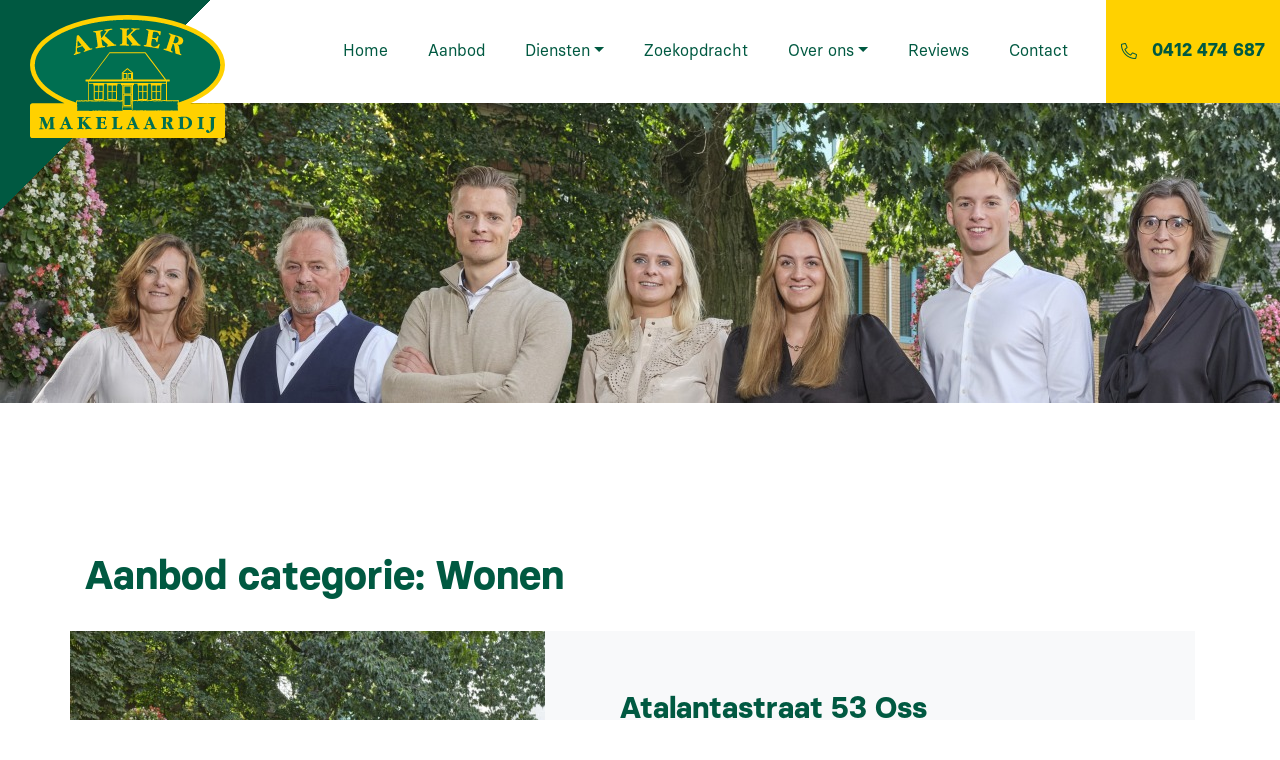

--- FILE ---
content_type: text/html; charset=UTF-8
request_url: https://www.akkermakelaardij.nl/aanbod_categorie/wonen/
body_size: 18160
content:
<!DOCTYPE html>
<html lang="nl-NL">
  <head>
  	    <meta charset="UTF-8">
<script type="text/javascript">
/* <![CDATA[ */
var gform;gform||(document.addEventListener("gform_main_scripts_loaded",function(){gform.scriptsLoaded=!0}),document.addEventListener("gform/theme/scripts_loaded",function(){gform.themeScriptsLoaded=!0}),window.addEventListener("DOMContentLoaded",function(){gform.domLoaded=!0}),gform={domLoaded:!1,scriptsLoaded:!1,themeScriptsLoaded:!1,isFormEditor:()=>"function"==typeof InitializeEditor,callIfLoaded:function(o){return!(!gform.domLoaded||!gform.scriptsLoaded||!gform.themeScriptsLoaded&&!gform.isFormEditor()||(gform.isFormEditor()&&console.warn("The use of gform.initializeOnLoaded() is deprecated in the form editor context and will be removed in Gravity Forms 3.1."),o(),0))},initializeOnLoaded:function(o){gform.callIfLoaded(o)||(document.addEventListener("gform_main_scripts_loaded",()=>{gform.scriptsLoaded=!0,gform.callIfLoaded(o)}),document.addEventListener("gform/theme/scripts_loaded",()=>{gform.themeScriptsLoaded=!0,gform.callIfLoaded(o)}),window.addEventListener("DOMContentLoaded",()=>{gform.domLoaded=!0,gform.callIfLoaded(o)}))},hooks:{action:{},filter:{}},addAction:function(o,r,e,t){gform.addHook("action",o,r,e,t)},addFilter:function(o,r,e,t){gform.addHook("filter",o,r,e,t)},doAction:function(o){gform.doHook("action",o,arguments)},applyFilters:function(o){return gform.doHook("filter",o,arguments)},removeAction:function(o,r){gform.removeHook("action",o,r)},removeFilter:function(o,r,e){gform.removeHook("filter",o,r,e)},addHook:function(o,r,e,t,n){null==gform.hooks[o][r]&&(gform.hooks[o][r]=[]);var d=gform.hooks[o][r];null==n&&(n=r+"_"+d.length),gform.hooks[o][r].push({tag:n,callable:e,priority:t=null==t?10:t})},doHook:function(r,o,e){var t;if(e=Array.prototype.slice.call(e,1),null!=gform.hooks[r][o]&&((o=gform.hooks[r][o]).sort(function(o,r){return o.priority-r.priority}),o.forEach(function(o){"function"!=typeof(t=o.callable)&&(t=window[t]),"action"==r?t.apply(null,e):e[0]=t.apply(null,e)})),"filter"==r)return e[0]},removeHook:function(o,r,t,n){var e;null!=gform.hooks[o][r]&&(e=(e=gform.hooks[o][r]).filter(function(o,r,e){return!!(null!=n&&n!=o.tag||null!=t&&t!=o.priority)}),gform.hooks[o][r]=e)}});
/* ]]> */
</script>

    <meta name="viewport" content="width=device-width, initial-scale=1, shrink-to-fit=no">
    <meta name="facebook-domain-verification" content="to5bboelej06v7hde5nrskzx8remoo" />

    <script type="text/javascript">
      var _ac = {};
      // _ac.value = '19.99'; // Optioneel: voeg waarde toe aan conversies.
      // _ac.order_id = 'ABC123'; // Voeg je eigen order-id toe voor rapportage (optioneel)
      _ac.product = '123456'; // Webmaster: vervang op de productpagina 123456 door het product id.

      (function(d, t) {
        var a = d.createElement(t), s = d.getElementsByTagName(t)[0];
        a.async = a.src = '//pixel.adcrowd.com/smartpixel/b4d22bb574aed5fdd900a274930252f6.js';
        s.parentNode.insertBefore(a, s);
      }(document, 'script'));
    </script>

    <meta name='robots' content='index, follow, max-image-preview:large, max-snippet:-1, max-video-preview:-1' />

	<!-- This site is optimized with the Yoast SEO plugin v26.8 - https://yoast.com/product/yoast-seo-wordpress/ -->
	<title>Wonen - Akker Makelaardij</title>
	<link rel="canonical" href="https://www.akkermakelaardij.nl/aanbod_categorie/wonen/" />
	<link rel="next" href="https://www.akkermakelaardij.nl/aanbod_categorie/wonen/page/2/" />
	<meta property="og:locale" content="nl_NL" />
	<meta property="og:type" content="article" />
	<meta property="og:title" content="Wonen - Akker Makelaardij" />
	<meta property="og:url" content="https://www.akkermakelaardij.nl/aanbod_categorie/wonen/" />
	<meta property="og:site_name" content="Akker Makelaardij" />
	<meta name="twitter:card" content="summary_large_image" />
	<!-- / Yoast SEO plugin. -->


<link rel='dns-prefetch' href='//maps.googleapis.com' />
<link rel='dns-prefetch' href='//fonts.googleapis.com' />
<style id='wp-img-auto-sizes-contain-inline-css' type='text/css'>
img:is([sizes=auto i],[sizes^="auto," i]){contain-intrinsic-size:3000px 1500px}
/*# sourceURL=wp-img-auto-sizes-contain-inline-css */
</style>
<style id='wp-block-library-inline-css' type='text/css'>
:root{--wp-block-synced-color:#7a00df;--wp-block-synced-color--rgb:122,0,223;--wp-bound-block-color:var(--wp-block-synced-color);--wp-editor-canvas-background:#ddd;--wp-admin-theme-color:#007cba;--wp-admin-theme-color--rgb:0,124,186;--wp-admin-theme-color-darker-10:#006ba1;--wp-admin-theme-color-darker-10--rgb:0,107,160.5;--wp-admin-theme-color-darker-20:#005a87;--wp-admin-theme-color-darker-20--rgb:0,90,135;--wp-admin-border-width-focus:2px}@media (min-resolution:192dpi){:root{--wp-admin-border-width-focus:1.5px}}.wp-element-button{cursor:pointer}:root .has-very-light-gray-background-color{background-color:#eee}:root .has-very-dark-gray-background-color{background-color:#313131}:root .has-very-light-gray-color{color:#eee}:root .has-very-dark-gray-color{color:#313131}:root .has-vivid-green-cyan-to-vivid-cyan-blue-gradient-background{background:linear-gradient(135deg,#00d084,#0693e3)}:root .has-purple-crush-gradient-background{background:linear-gradient(135deg,#34e2e4,#4721fb 50%,#ab1dfe)}:root .has-hazy-dawn-gradient-background{background:linear-gradient(135deg,#faaca8,#dad0ec)}:root .has-subdued-olive-gradient-background{background:linear-gradient(135deg,#fafae1,#67a671)}:root .has-atomic-cream-gradient-background{background:linear-gradient(135deg,#fdd79a,#004a59)}:root .has-nightshade-gradient-background{background:linear-gradient(135deg,#330968,#31cdcf)}:root .has-midnight-gradient-background{background:linear-gradient(135deg,#020381,#2874fc)}:root{--wp--preset--font-size--normal:16px;--wp--preset--font-size--huge:42px}.has-regular-font-size{font-size:1em}.has-larger-font-size{font-size:2.625em}.has-normal-font-size{font-size:var(--wp--preset--font-size--normal)}.has-huge-font-size{font-size:var(--wp--preset--font-size--huge)}.has-text-align-center{text-align:center}.has-text-align-left{text-align:left}.has-text-align-right{text-align:right}.has-fit-text{white-space:nowrap!important}#end-resizable-editor-section{display:none}.aligncenter{clear:both}.items-justified-left{justify-content:flex-start}.items-justified-center{justify-content:center}.items-justified-right{justify-content:flex-end}.items-justified-space-between{justify-content:space-between}.screen-reader-text{border:0;clip-path:inset(50%);height:1px;margin:-1px;overflow:hidden;padding:0;position:absolute;width:1px;word-wrap:normal!important}.screen-reader-text:focus{background-color:#ddd;clip-path:none;color:#444;display:block;font-size:1em;height:auto;left:5px;line-height:normal;padding:15px 23px 14px;text-decoration:none;top:5px;width:auto;z-index:100000}html :where(.has-border-color){border-style:solid}html :where([style*=border-top-color]){border-top-style:solid}html :where([style*=border-right-color]){border-right-style:solid}html :where([style*=border-bottom-color]){border-bottom-style:solid}html :where([style*=border-left-color]){border-left-style:solid}html :where([style*=border-width]){border-style:solid}html :where([style*=border-top-width]){border-top-style:solid}html :where([style*=border-right-width]){border-right-style:solid}html :where([style*=border-bottom-width]){border-bottom-style:solid}html :where([style*=border-left-width]){border-left-style:solid}html :where(img[class*=wp-image-]){height:auto;max-width:100%}:where(figure){margin:0 0 1em}html :where(.is-position-sticky){--wp-admin--admin-bar--position-offset:var(--wp-admin--admin-bar--height,0px)}@media screen and (max-width:600px){html :where(.is-position-sticky){--wp-admin--admin-bar--position-offset:0px}}

/*# sourceURL=wp-block-library-inline-css */
</style><style id='global-styles-inline-css' type='text/css'>
:root{--wp--preset--aspect-ratio--square: 1;--wp--preset--aspect-ratio--4-3: 4/3;--wp--preset--aspect-ratio--3-4: 3/4;--wp--preset--aspect-ratio--3-2: 3/2;--wp--preset--aspect-ratio--2-3: 2/3;--wp--preset--aspect-ratio--16-9: 16/9;--wp--preset--aspect-ratio--9-16: 9/16;--wp--preset--color--black: #000000;--wp--preset--color--cyan-bluish-gray: #abb8c3;--wp--preset--color--white: #ffffff;--wp--preset--color--pale-pink: #f78da7;--wp--preset--color--vivid-red: #cf2e2e;--wp--preset--color--luminous-vivid-orange: #ff6900;--wp--preset--color--luminous-vivid-amber: #fcb900;--wp--preset--color--light-green-cyan: #7bdcb5;--wp--preset--color--vivid-green-cyan: #00d084;--wp--preset--color--pale-cyan-blue: #8ed1fc;--wp--preset--color--vivid-cyan-blue: #0693e3;--wp--preset--color--vivid-purple: #9b51e0;--wp--preset--gradient--vivid-cyan-blue-to-vivid-purple: linear-gradient(135deg,rgb(6,147,227) 0%,rgb(155,81,224) 100%);--wp--preset--gradient--light-green-cyan-to-vivid-green-cyan: linear-gradient(135deg,rgb(122,220,180) 0%,rgb(0,208,130) 100%);--wp--preset--gradient--luminous-vivid-amber-to-luminous-vivid-orange: linear-gradient(135deg,rgb(252,185,0) 0%,rgb(255,105,0) 100%);--wp--preset--gradient--luminous-vivid-orange-to-vivid-red: linear-gradient(135deg,rgb(255,105,0) 0%,rgb(207,46,46) 100%);--wp--preset--gradient--very-light-gray-to-cyan-bluish-gray: linear-gradient(135deg,rgb(238,238,238) 0%,rgb(169,184,195) 100%);--wp--preset--gradient--cool-to-warm-spectrum: linear-gradient(135deg,rgb(74,234,220) 0%,rgb(151,120,209) 20%,rgb(207,42,186) 40%,rgb(238,44,130) 60%,rgb(251,105,98) 80%,rgb(254,248,76) 100%);--wp--preset--gradient--blush-light-purple: linear-gradient(135deg,rgb(255,206,236) 0%,rgb(152,150,240) 100%);--wp--preset--gradient--blush-bordeaux: linear-gradient(135deg,rgb(254,205,165) 0%,rgb(254,45,45) 50%,rgb(107,0,62) 100%);--wp--preset--gradient--luminous-dusk: linear-gradient(135deg,rgb(255,203,112) 0%,rgb(199,81,192) 50%,rgb(65,88,208) 100%);--wp--preset--gradient--pale-ocean: linear-gradient(135deg,rgb(255,245,203) 0%,rgb(182,227,212) 50%,rgb(51,167,181) 100%);--wp--preset--gradient--electric-grass: linear-gradient(135deg,rgb(202,248,128) 0%,rgb(113,206,126) 100%);--wp--preset--gradient--midnight: linear-gradient(135deg,rgb(2,3,129) 0%,rgb(40,116,252) 100%);--wp--preset--font-size--small: 13px;--wp--preset--font-size--medium: 20px;--wp--preset--font-size--large: 36px;--wp--preset--font-size--x-large: 42px;--wp--preset--spacing--20: 0.44rem;--wp--preset--spacing--30: 0.67rem;--wp--preset--spacing--40: 1rem;--wp--preset--spacing--50: 1.5rem;--wp--preset--spacing--60: 2.25rem;--wp--preset--spacing--70: 3.38rem;--wp--preset--spacing--80: 5.06rem;--wp--preset--shadow--natural: 6px 6px 9px rgba(0, 0, 0, 0.2);--wp--preset--shadow--deep: 12px 12px 50px rgba(0, 0, 0, 0.4);--wp--preset--shadow--sharp: 6px 6px 0px rgba(0, 0, 0, 0.2);--wp--preset--shadow--outlined: 6px 6px 0px -3px rgb(255, 255, 255), 6px 6px rgb(0, 0, 0);--wp--preset--shadow--crisp: 6px 6px 0px rgb(0, 0, 0);}:where(.is-layout-flex){gap: 0.5em;}:where(.is-layout-grid){gap: 0.5em;}body .is-layout-flex{display: flex;}.is-layout-flex{flex-wrap: wrap;align-items: center;}.is-layout-flex > :is(*, div){margin: 0;}body .is-layout-grid{display: grid;}.is-layout-grid > :is(*, div){margin: 0;}:where(.wp-block-columns.is-layout-flex){gap: 2em;}:where(.wp-block-columns.is-layout-grid){gap: 2em;}:where(.wp-block-post-template.is-layout-flex){gap: 1.25em;}:where(.wp-block-post-template.is-layout-grid){gap: 1.25em;}.has-black-color{color: var(--wp--preset--color--black) !important;}.has-cyan-bluish-gray-color{color: var(--wp--preset--color--cyan-bluish-gray) !important;}.has-white-color{color: var(--wp--preset--color--white) !important;}.has-pale-pink-color{color: var(--wp--preset--color--pale-pink) !important;}.has-vivid-red-color{color: var(--wp--preset--color--vivid-red) !important;}.has-luminous-vivid-orange-color{color: var(--wp--preset--color--luminous-vivid-orange) !important;}.has-luminous-vivid-amber-color{color: var(--wp--preset--color--luminous-vivid-amber) !important;}.has-light-green-cyan-color{color: var(--wp--preset--color--light-green-cyan) !important;}.has-vivid-green-cyan-color{color: var(--wp--preset--color--vivid-green-cyan) !important;}.has-pale-cyan-blue-color{color: var(--wp--preset--color--pale-cyan-blue) !important;}.has-vivid-cyan-blue-color{color: var(--wp--preset--color--vivid-cyan-blue) !important;}.has-vivid-purple-color{color: var(--wp--preset--color--vivid-purple) !important;}.has-black-background-color{background-color: var(--wp--preset--color--black) !important;}.has-cyan-bluish-gray-background-color{background-color: var(--wp--preset--color--cyan-bluish-gray) !important;}.has-white-background-color{background-color: var(--wp--preset--color--white) !important;}.has-pale-pink-background-color{background-color: var(--wp--preset--color--pale-pink) !important;}.has-vivid-red-background-color{background-color: var(--wp--preset--color--vivid-red) !important;}.has-luminous-vivid-orange-background-color{background-color: var(--wp--preset--color--luminous-vivid-orange) !important;}.has-luminous-vivid-amber-background-color{background-color: var(--wp--preset--color--luminous-vivid-amber) !important;}.has-light-green-cyan-background-color{background-color: var(--wp--preset--color--light-green-cyan) !important;}.has-vivid-green-cyan-background-color{background-color: var(--wp--preset--color--vivid-green-cyan) !important;}.has-pale-cyan-blue-background-color{background-color: var(--wp--preset--color--pale-cyan-blue) !important;}.has-vivid-cyan-blue-background-color{background-color: var(--wp--preset--color--vivid-cyan-blue) !important;}.has-vivid-purple-background-color{background-color: var(--wp--preset--color--vivid-purple) !important;}.has-black-border-color{border-color: var(--wp--preset--color--black) !important;}.has-cyan-bluish-gray-border-color{border-color: var(--wp--preset--color--cyan-bluish-gray) !important;}.has-white-border-color{border-color: var(--wp--preset--color--white) !important;}.has-pale-pink-border-color{border-color: var(--wp--preset--color--pale-pink) !important;}.has-vivid-red-border-color{border-color: var(--wp--preset--color--vivid-red) !important;}.has-luminous-vivid-orange-border-color{border-color: var(--wp--preset--color--luminous-vivid-orange) !important;}.has-luminous-vivid-amber-border-color{border-color: var(--wp--preset--color--luminous-vivid-amber) !important;}.has-light-green-cyan-border-color{border-color: var(--wp--preset--color--light-green-cyan) !important;}.has-vivid-green-cyan-border-color{border-color: var(--wp--preset--color--vivid-green-cyan) !important;}.has-pale-cyan-blue-border-color{border-color: var(--wp--preset--color--pale-cyan-blue) !important;}.has-vivid-cyan-blue-border-color{border-color: var(--wp--preset--color--vivid-cyan-blue) !important;}.has-vivid-purple-border-color{border-color: var(--wp--preset--color--vivid-purple) !important;}.has-vivid-cyan-blue-to-vivid-purple-gradient-background{background: var(--wp--preset--gradient--vivid-cyan-blue-to-vivid-purple) !important;}.has-light-green-cyan-to-vivid-green-cyan-gradient-background{background: var(--wp--preset--gradient--light-green-cyan-to-vivid-green-cyan) !important;}.has-luminous-vivid-amber-to-luminous-vivid-orange-gradient-background{background: var(--wp--preset--gradient--luminous-vivid-amber-to-luminous-vivid-orange) !important;}.has-luminous-vivid-orange-to-vivid-red-gradient-background{background: var(--wp--preset--gradient--luminous-vivid-orange-to-vivid-red) !important;}.has-very-light-gray-to-cyan-bluish-gray-gradient-background{background: var(--wp--preset--gradient--very-light-gray-to-cyan-bluish-gray) !important;}.has-cool-to-warm-spectrum-gradient-background{background: var(--wp--preset--gradient--cool-to-warm-spectrum) !important;}.has-blush-light-purple-gradient-background{background: var(--wp--preset--gradient--blush-light-purple) !important;}.has-blush-bordeaux-gradient-background{background: var(--wp--preset--gradient--blush-bordeaux) !important;}.has-luminous-dusk-gradient-background{background: var(--wp--preset--gradient--luminous-dusk) !important;}.has-pale-ocean-gradient-background{background: var(--wp--preset--gradient--pale-ocean) !important;}.has-electric-grass-gradient-background{background: var(--wp--preset--gradient--electric-grass) !important;}.has-midnight-gradient-background{background: var(--wp--preset--gradient--midnight) !important;}.has-small-font-size{font-size: var(--wp--preset--font-size--small) !important;}.has-medium-font-size{font-size: var(--wp--preset--font-size--medium) !important;}.has-large-font-size{font-size: var(--wp--preset--font-size--large) !important;}.has-x-large-font-size{font-size: var(--wp--preset--font-size--x-large) !important;}
/*# sourceURL=global-styles-inline-css */
</style>

<style id='classic-theme-styles-inline-css' type='text/css'>
/*! This file is auto-generated */
.wp-block-button__link{color:#fff;background-color:#32373c;border-radius:9999px;box-shadow:none;text-decoration:none;padding:calc(.667em + 2px) calc(1.333em + 2px);font-size:1.125em}.wp-block-file__button{background:#32373c;color:#fff;text-decoration:none}
/*# sourceURL=/wp-includes/css/classic-themes.min.css */
</style>
<link rel='stylesheet' id='main-1-css' href='https://www.akkermakelaardij.nl/wp-content/themes/akkermakelaardij/css/main.css?ver=1740661241' type='text/css' media='all' />
<link rel='stylesheet' id='wbz-gform-honeypot-css' href='https://www.akkermakelaardij.nl/wp-content/plugins/wbz-plugin/gform-honeypot/css/gform-honeypot.css' type='text/css' media='all' />
<link rel='stylesheet' id='main-style-css' href='https://www.akkermakelaardij.nl/wp-content/themes/akkermakelaardij/css/main.css?ver=1740661241' type='text/css' media='all' />
<link rel='stylesheet' id='tiny-slide-css' href='https://www.akkermakelaardij.nl/wp-content/themes/akkermakelaardij/vendor/tiny-slider/dist/tiny-slider.css?ver=1680949549' type='text/css' media='all' />
<link rel='stylesheet' id='google-fonts-css' href='https://fonts.googleapis.com/css2?family=Roboto:wght@300;400;700&#038;display=swap' type='text/css' media='all' />
<link rel='stylesheet' id='umw-style-aanbod-css' href='https://www.akkermakelaardij.nl/wp-content/themes/akkermakelaardij/makelaar/_styles/style.css?ver=6.9' type='text/css' media='all' />
<link rel='stylesheet' id='umw-style-pannelum-360-viewer-css' href='https://www.akkermakelaardij.nl/wp-content/themes/akkermakelaardij/makelaar/_styles/pannellum.css?ver=6.9' type='text/css' media='all' />
<link rel='stylesheet' id='boxzilla-css' href='https://www.akkermakelaardij.nl/wp-content/plugins/boxzilla/assets/css/styles.css?ver=3.4.3' type='text/css' media='all' />
<link rel='stylesheet' id='glossary-hint-css' href='https://www.akkermakelaardij.nl/wp-content/plugins/glossary-by-codeat/assets/css/tooltip-classic.css?ver=2.3.5' type='text/css' media='all' />
<script type="text/javascript" src="https://www.akkermakelaardij.nl/wp-includes/js/jquery/jquery.min.js?ver=3.7.1" id="jquery-core-js"></script>
<script type="text/javascript" src="https://www.akkermakelaardij.nl/wp-includes/js/jquery/jquery-migrate.min.js?ver=3.4.1" id="jquery-migrate-js"></script>
<script type="text/javascript" src="https://www.akkermakelaardij.nl/wp-content/themes/akkermakelaardij/makelaar/_scripts/scripts.js?ver=6.9" id="umw-script-aanbod-js"></script>
<script type="text/javascript" src="https://www.akkermakelaardij.nl/wp-content/themes/akkermakelaardij/makelaar/_scripts/pannellum.js?ver=6.9" id="umw-script-pannelum-360-viewer-js"></script>
<link rel="https://api.w.org/" href="https://www.akkermakelaardij.nl/wp-json/" />
		<!-- GA Google Analytics @ https://m0n.co/ga -->
		<script>
			(function(i,s,o,g,r,a,m){i['GoogleAnalyticsObject']=r;i[r]=i[r]||function(){
			(i[r].q=i[r].q||[]).push(arguments)},i[r].l=1*new Date();a=s.createElement(o),
			m=s.getElementsByTagName(o)[0];a.async=1;a.src=g;m.parentNode.insertBefore(a,m)
			})(window,document,'script','https://www.google-analytics.com/analytics.js','ga');
			ga('create', 'UA-215044720-1', 'auto');
			ga('set', 'anonymizeIp', true);
			ga('set', 'forceSSL', true);
			ga('send', 'pageview');
		</script>

	<script>(()=>{var o=[],i={};["on","off","toggle","show"].forEach((l=>{i[l]=function(){o.push([l,arguments])}})),window.Boxzilla=i,window.boxzilla_queue=o})();</script><link rel="icon" href="https://www.akkermakelaardij.nl/wp-content/uploads/2021/10/favicon-50x50.png" sizes="32x32" />
<link rel="icon" href="https://www.akkermakelaardij.nl/wp-content/uploads/2021/10/favicon.png" sizes="192x192" />
<link rel="apple-touch-icon" href="https://www.akkermakelaardij.nl/wp-content/uploads/2021/10/favicon.png" />
<meta name="msapplication-TileImage" content="https://www.akkermakelaardij.nl/wp-content/uploads/2021/10/favicon.png" />
  <link rel='stylesheet' id='gforms_reset_css-css' href='https://www.akkermakelaardij.nl/wp-content/plugins/gravityforms/legacy/css/formreset.min.css?ver=2.9.26' type='text/css' media='all' />
<link rel='stylesheet' id='gforms_formsmain_css-css' href='https://www.akkermakelaardij.nl/wp-content/plugins/gravityforms/legacy/css/formsmain.min.css?ver=2.9.26' type='text/css' media='all' />
<link rel='stylesheet' id='gforms_ready_class_css-css' href='https://www.akkermakelaardij.nl/wp-content/plugins/gravityforms/legacy/css/readyclass.min.css?ver=2.9.26' type='text/css' media='all' />
<link rel='stylesheet' id='gforms_browsers_css-css' href='https://www.akkermakelaardij.nl/wp-content/plugins/gravityforms/legacy/css/browsers.min.css?ver=2.9.26' type='text/css' media='all' />
<link rel='stylesheet' id='gfmc_styles-css' href='https://www.akkermakelaardij.nl/wp-content/plugins/gf-form-multicolumn/includes/public/css/gf-form-multicolumn.min.css?ver=4.0.6' type='text/css' media='all' />
</head>
  <body class="archive tax-aanbod_categorie term-wonen term-7 wp-theme-akkermakelaardij">

    
    <header id="header">
      <div class="header-bar">
        <div class="container-fluid">
          <div class="row justify-content-between">
            <div class="col-4 col-lg-2 col-xl-3 col-xxl-2 order-1 order-lg-1">
              <a href="https://www.akkermakelaardij.nl" class="logo" title="Akker Makelaardij">
                <img src="https://www.akkermakelaardij.nl/wp-content/themes/akkermakelaardij/images/logo.svg" alt="logo" class="img-fluid pl-0 pl-lg-15" width="210" height="130" />
              </a>
            </div>
            <div class="col-12 col-lg-8 col-xl-6 col-xxl-8 align-self-center d-lg-flex justify-content-lg-center order-3 order-lg-2">
              <div class="py-0 py-lg-4">
                <nav class="navbar navbar-expand-lg p-0">
	<div class="container px-0">
	  	  
	  <div class="collapse navbar-collapse" id="main-navigation">
	    <ul class="navbar-nav mr-auto py-15 py-lg-0">
	      <li  id="menu-item-64" class="menu-item menu-item-type-post_type menu-item-object-page menu-item-home menu-item-64 nav-item"><a href="https://www.akkermakelaardij.nl/" class="nav-link"><span data-hover="Home">Home</span></a></li>
<li  id="menu-item-5030" class="menu-item menu-item-type-post_type menu-item-object-page menu-item-5030 nav-item"><a href="https://www.akkermakelaardij.nl/aanbod/" class="nav-link"><span data-hover="Aanbod">Aanbod</span></a></li>
<li  id="menu-item-65" class="menu-item menu-item-type-custom menu-item-object-custom menu-item-has-children dropdown menu-item-65 nav-item"><a href="#" data-hover="dropdown" aria-haspopup="true" aria-expanded="false" class="dropdown-toggle nav-link" id="menu-item-dropdown-65"><span data-hover="Diensten">Diensten</span></a>
<ul class="dropdown-menu" aria-labelledby="menu-item-dropdown-65">
	<li  id="menu-item-276" class="menu-item menu-item-type-post_type menu-item-object-page menu-item-276 nav-item"><a href="https://www.akkermakelaardij.nl/verkoop/" class="dropdown-item"><span data-hover="Verkoop">Verkoop</span></a></li>
	<li  id="menu-item-275" class="menu-item menu-item-type-post_type menu-item-object-page menu-item-275 nav-item"><a href="https://www.akkermakelaardij.nl/verhuur/" class="dropdown-item"><span data-hover="Verhuur">Verhuur</span></a></li>
	<li  id="menu-item-269" class="menu-item menu-item-type-post_type menu-item-object-page menu-item-269 nav-item"><a href="https://www.akkermakelaardij.nl/aankoop/" class="dropdown-item"><span data-hover="Aankoop">Aankoop</span></a></li>
	<li  id="menu-item-274" class="menu-item menu-item-type-post_type menu-item-object-page menu-item-274 nav-item"><a href="https://www.akkermakelaardij.nl/taxaties/" class="dropdown-item"><span data-hover="Taxaties">Taxaties</span></a></li>
	<li  id="menu-item-273" class="menu-item menu-item-type-post_type menu-item-object-page menu-item-273 nav-item"><a href="https://www.akkermakelaardij.nl/vrijblijvende-waardebepaling/" class="dropdown-item"><span data-hover="Vrijblijvende waardebepaling">Vrijblijvende waardebepaling</span></a></li>
</ul>
</li>
<li  id="menu-item-272" class="menu-item menu-item-type-post_type menu-item-object-page menu-item-272 nav-item"><a href="https://www.akkermakelaardij.nl/zoekopdracht/" class="nav-link"><span data-hover="Zoekopdracht">Zoekopdracht</span></a></li>
<li  id="menu-item-5148" class="menu-item menu-item-type-custom menu-item-object-custom menu-item-has-children dropdown menu-item-5148 nav-item"><a href="#" data-hover="dropdown" aria-haspopup="true" aria-expanded="false" class="dropdown-toggle nav-link" id="menu-item-dropdown-5148"><span data-hover="Over ons">Over ons</span></a>
<ul class="dropdown-menu" aria-labelledby="menu-item-dropdown-5148">
	<li  id="menu-item-5169" class="menu-item menu-item-type-post_type menu-item-object-page menu-item-5169 nav-item"><a href="https://www.akkermakelaardij.nl/waarom-akker-makelaardij/" class="dropdown-item"><span data-hover="Waarom Akker Makelaardij">Waarom Akker Makelaardij</span></a></li>
	<li  id="menu-item-5151" class="menu-item menu-item-type-post_type menu-item-object-page menu-item-5151 nav-item"><a href="https://www.akkermakelaardij.nl/over-ons/" class="dropdown-item"><span data-hover="Over ons">Over ons</span></a></li>
	<li  id="menu-item-8243" class="menu-item menu-item-type-post_type menu-item-object-page menu-item-8243 nav-item"><a href="https://www.akkermakelaardij.nl/ons-team/" class="dropdown-item"><span data-hover="Ons team">Ons team</span></a></li>
	<li  id="menu-item-1086251" class="menu-item menu-item-type-post_type menu-item-object-page menu-item-1086251 nav-item"><a href="https://www.akkermakelaardij.nl/vacature-makelaar-taxateur-wonen/" class="dropdown-item"><span data-hover="Vacature: Makelaar – Taxateur wonen">Vacature: Makelaar – Taxateur wonen</span></a></li>
	<li  id="menu-item-5150" class="menu-item menu-item-type-post_type menu-item-object-page menu-item-5150 nav-item"><a href="https://www.akkermakelaardij.nl/vestiging-heesch/" class="dropdown-item"><span data-hover="Vestiging Heesch">Vestiging Heesch</span></a></li>
	<li  id="menu-item-5149" class="menu-item menu-item-type-post_type menu-item-object-page menu-item-5149 nav-item"><a href="https://www.akkermakelaardij.nl/vestiging-oss/" class="dropdown-item"><span data-hover="Vestiging Oss">Vestiging Oss</span></a></li>
	<li  id="menu-item-271" class="menu-item menu-item-type-post_type menu-item-object-page menu-item-271 nav-item"><a href="https://www.akkermakelaardij.nl/dinerbon/" class="dropdown-item"><span data-hover="Dinerbon">Dinerbon</span></a></li>
	<li  id="menu-item-270" class="menu-item menu-item-type-post_type menu-item-object-page menu-item-270 nav-item"><a href="https://www.akkermakelaardij.nl/begrippenlijst/" class="dropdown-item"><span data-hover="Begrippenlijst">Begrippenlijst</span></a></li>
</ul>
</li>
<li  id="menu-item-193373" class="menu-item menu-item-type-post_type_archive menu-item-object-review menu-item-193373 nav-item"><a href="https://www.akkermakelaardij.nl/reviews/" class="nav-link"><span data-hover="Reviews">Reviews</span></a></li>
<li  id="menu-item-73" class="menu-item menu-item-type-post_type menu-item-object-page menu-item-73 nav-item"><a href="https://www.akkermakelaardij.nl/contact/" class="nav-link"><span data-hover="Contact">Contact</span></a></li>
	    </ul>
	  </div>
  </div>
</nav>
              </div>
            </div>
                        <div class="col-8 col-lg-auto text-right pr-0 d-flex justify-content-end order-2 order-lg-3">
              <a class="btn btn-secondary h-100 tel-btn d-none d-xl-flex" href="tel:+31412474687">
                <i class="fal fa-phone-alt pr-15"></i><span class="telnr">0412 474 687</span>
              </a>
              <a class="btn btn-secondary h-100 tel-btn d-flex d-xl-none" href="tel:+31412474687">
                <i class="fal fa-phone-alt mb-1"></i><span>Bel ons</span>
              </a>
              <a class="btn btn-white h-100 tel-btn d-flex d-lg-none navbar-toggler ml-auto collapsed" href="#" data-toggle="collapse" data-target="#main-navigation" aria-controls="main-navigation" aria-expanded="false" aria-label="Toggle navigation">
                <i class="fal fa-bars text-secondary mb-2"></i><span class="text-primary">Menu</span>
              </a>
                          </div>
          </div>
        </div>
      </div>

              
<div class="hero standaard">
		<img class="cover-image" src="https://www.akkermakelaardij.nl/wp-content/uploads/2024/07/akkermakelaardij-hero-new.jpg" alt="" style="object-position: center;" loading="lazy"/>
</div>
          </header>

	<main>
		<section class="section">
			<div class="container">

				<h1 class="h2 page-title mb-30">Aanbod categorie: <span>Wonen</span></h1>
				<div class="taxonomy-description"></div>

									<div class="row">
						<!--fwp-loop-->
							<div class="col-12 mb-30">
								<article class="aanbod-item bg-gray-100 post-1256821 aanbod type-aanbod status-publish hentry aanbod_categorie-wonen">
	<div class="row justify-content-between h-100">
		<div class="col-md-6 col-lg-5">

			<a href="https://www.akkermakelaardij.nl/aanbod/twee-onder-een-kapwoning-atalantastraat-53-oss/" class="featured-image">
									<img class="cover-image" src="https://www.akkermakelaardij.nl/wp-content/uploads/2024/07/2023_09_28_AKKERMAKELAARDIJ_53857_COLOR-new-768x533.jpg" alt="">
							</a>

		</div>
		<div class="col-md-6 col-lg-7">
			<div class="px-15 py-30 p-lg-60">
				<header class="mb-15">
					<h3 class="mb-0">Atalantastraat 53 Oss</h3>
					<div class="entry-meta">
						<i class="far fa-calendar-alt" aria-hidden="true"></i> 31 januari 2026					</div>
				</header>

				<div class="mb-30">
					In een rustige woonwijk staat deze keurig onderhouden twee-onder-een-kapwoning met eigen oprit, carport en garage. De woning geniet aan de voorzijde van een vrij uitzicht en is gelegen op korte&hellip;				</div>

				<a href="https://www.akkermakelaardij.nl/aanbod/twee-onder-een-kapwoning-atalantastraat-53-oss/" class="btn btn-primary">Lees meer</a>
			</div>
		</div>
	</div>
</article>							</div>
													<div class="col-12 mb-30">
								<article class="aanbod-item bg-gray-100 post-1344185 aanbod type-aanbod status-publish hentry aanbod_categorie-wonen">
	<div class="row justify-content-between h-100">
		<div class="col-md-6 col-lg-5">

			<a href="https://www.akkermakelaardij.nl/aanbod/appartement-professor-regoutstraat-97-oss/" class="featured-image">
									<img class="cover-image" src="https://www.akkermakelaardij.nl/wp-content/uploads/2024/07/2023_09_28_AKKERMAKELAARDIJ_53857_COLOR-new-768x533.jpg" alt="">
							</a>

		</div>
		<div class="col-md-6 col-lg-7">
			<div class="px-15 py-30 p-lg-60">
				<header class="mb-15">
					<h3 class="mb-0">Professor Regoutstraat 97 Oss</h3>
					<div class="entry-meta">
						<i class="far fa-calendar-alt" aria-hidden="true"></i> 31 januari 2026					</div>
				</header>

				<div class="mb-30">
					Ruim hoekappartement op de tweede verdieping met balkon op het zuiden. Door de raampartijen aan voor- rechter- &#xE9;n achterzijde is dit appartement heerlijk licht. De indeling is ideaal; o.a. twee&hellip;				</div>

				<a href="https://www.akkermakelaardij.nl/aanbod/appartement-professor-regoutstraat-97-oss/" class="btn btn-primary">Lees meer</a>
			</div>
		</div>
	</div>
</article>							</div>
													<div class="col-12 mb-30">
								<article class="aanbod-item bg-gray-100 post-1343694 aanbod type-aanbod status-publish hentry aanbod_categorie-wonen">
	<div class="row justify-content-between h-100">
		<div class="col-md-6 col-lg-5">

			<a href="https://www.akkermakelaardij.nl/aanbod/vrijstaande-woning-spoorpad-6-geffen/" class="featured-image">
									<img class="cover-image" src="https://www.akkermakelaardij.nl/wp-content/uploads/2024/07/2023_09_28_AKKERMAKELAARDIJ_53857_COLOR-new-768x533.jpg" alt="">
							</a>

		</div>
		<div class="col-md-6 col-lg-7">
			<div class="px-15 py-30 p-lg-60">
				<header class="mb-15">
					<h3 class="mb-0">Spoorpad 6 Geffen</h3>
					<div class="entry-meta">
						<i class="far fa-calendar-alt" aria-hidden="true"></i> 31 januari 2026					</div>
				</header>

				<div class="mb-30">
					Bent u op zoek naar een vrijstaande gezinswoning met een uitzonderlijk ruime garage/hal, gelegen in het buitengebied maar toch nabij alle dagelijkse voorzieningen? Dan is Spoorpad 6 te Geffen absoluut&hellip;				</div>

				<a href="https://www.akkermakelaardij.nl/aanbod/vrijstaande-woning-spoorpad-6-geffen/" class="btn btn-primary">Lees meer</a>
			</div>
		</div>
	</div>
</article>							</div>
													<div class="col-12 mb-30">
								<article class="aanbod-item bg-gray-100 post-1344047 aanbod type-aanbod status-publish hentry aanbod_categorie-wonen">
	<div class="row justify-content-between h-100">
		<div class="col-md-6 col-lg-5">

			<a href="https://www.akkermakelaardij.nl/aanbod/vrijstaande-woning-weijen-10-nistelrode/" class="featured-image">
									<img class="cover-image" src="https://www.akkermakelaardij.nl/wp-content/uploads/2024/07/2023_09_28_AKKERMAKELAARDIJ_53857_COLOR-new-768x533.jpg" alt="">
							</a>

		</div>
		<div class="col-md-6 col-lg-7">
			<div class="px-15 py-30 p-lg-60">
				<header class="mb-15">
					<h3 class="mb-0">Weijen 10 Nistelrode</h3>
					<div class="entry-meta">
						<i class="far fa-calendar-alt" aria-hidden="true"></i> 31 januari 2026					</div>
				</header>

				<div class="mb-30">
					In het hart van Nistelrode staat dit volledig gemoderniseerde, vrijstaande woonhuis op een royaal perceel, met als absolute pluspunten de grote garage, de zeer ruime achtertuin op het zuidoosten en&hellip;				</div>

				<a href="https://www.akkermakelaardij.nl/aanbod/vrijstaande-woning-weijen-10-nistelrode/" class="btn btn-primary">Lees meer</a>
			</div>
		</div>
	</div>
</article>							</div>
													<div class="col-12 mb-30">
								<article class="aanbod-item bg-gray-100 post-1336361 aanbod type-aanbod status-publish hentry aanbod_categorie-wonen">
	<div class="row justify-content-between h-100">
		<div class="col-md-6 col-lg-5">

			<a href="https://www.akkermakelaardij.nl/aanbod/twee-onder-een-kapwoning-klumperstraat-1b-schaijk/" class="featured-image">
									<img class="cover-image" src="https://www.akkermakelaardij.nl/wp-content/uploads/2024/07/2023_09_28_AKKERMAKELAARDIJ_53857_COLOR-new-768x533.jpg" alt="">
							</a>

		</div>
		<div class="col-md-6 col-lg-7">
			<div class="px-15 py-30 p-lg-60">
				<header class="mb-15">
					<h3 class="mb-0">Klumperstraat 1b Schaijk</h3>
					<div class="entry-meta">
						<i class="far fa-calendar-alt" aria-hidden="true"></i> 31 januari 2026					</div>
				</header>

				<div class="mb-30">
					Ben jij op zoek naar h&#xE9;t huis waar je nooit meer weg hoeft? Dan is deze gezinswoning met aangebouwde garage aan de Klumperstraat in Schaijk precies wat jij zoekt! Met&hellip;				</div>

				<a href="https://www.akkermakelaardij.nl/aanbod/twee-onder-een-kapwoning-klumperstraat-1b-schaijk/" class="btn btn-primary">Lees meer</a>
			</div>
		</div>
	</div>
</article>							</div>
													<div class="col-12 mb-30">
								<article class="aanbod-item bg-gray-100 post-1343191 aanbod type-aanbod status-publish hentry aanbod_categorie-wonen">
	<div class="row justify-content-between h-100">
		<div class="col-md-6 col-lg-5">

			<a href="https://www.akkermakelaardij.nl/aanbod/tussenwoning-peellaan-80-oss/" class="featured-image">
									<img class="cover-image" src="https://www.akkermakelaardij.nl/wp-content/uploads/2024/07/2023_09_28_AKKERMAKELAARDIJ_53857_COLOR-new-768x533.jpg" alt="">
							</a>

		</div>
		<div class="col-md-6 col-lg-7">
			<div class="px-15 py-30 p-lg-60">
				<header class="mb-15">
					<h3 class="mb-0">Peellaan 80 Oss</h3>
					<div class="entry-meta">
						<i class="far fa-calendar-alt" aria-hidden="true"></i> 31 januari 2026					</div>
				</header>

				<div class="mb-30">
					Tussenwoning met zonnige tuin, moderne keuken en extra opslagruimte aan de Peellaan 80 in Oss Wat een heerlijk huis! Deze ruime tussenwoning ligt aan een rustige straat in Oss, op&hellip;				</div>

				<a href="https://www.akkermakelaardij.nl/aanbod/tussenwoning-peellaan-80-oss/" class="btn btn-primary">Lees meer</a>
			</div>
		</div>
	</div>
</article>							</div>
													<div class="col-12 mb-30">
								<article class="aanbod-item bg-gray-100 post-1157445 aanbod type-aanbod status-publish hentry aanbod_categorie-wonen">
	<div class="row justify-content-between h-100">
		<div class="col-md-6 col-lg-5">

			<a href="https://www.akkermakelaardij.nl/aanbod/appartement-schoolstraat-14c-rosmalen/" class="featured-image">
									<img class="cover-image" src="https://www.akkermakelaardij.nl/wp-content/uploads/2024/07/2023_09_28_AKKERMAKELAARDIJ_53857_COLOR-new-768x533.jpg" alt="">
							</a>

		</div>
		<div class="col-md-6 col-lg-7">
			<div class="px-15 py-30 p-lg-60">
				<header class="mb-15">
					<h3 class="mb-0">Schoolstraat 14C Rosmalen</h3>
					<div class="entry-meta">
						<i class="far fa-calendar-alt" aria-hidden="true"></i> 31 januari 2026					</div>
				</header>

				<div class="mb-30">
					Altijd al willen wonen in het centrum van Rosmalen, met winkels, horeca en openbaar vervoer om de hoek, maar toch in alle rust? Dan is dit jouw kans! Dit charmante&hellip;				</div>

				<a href="https://www.akkermakelaardij.nl/aanbod/appartement-schoolstraat-14c-rosmalen/" class="btn btn-primary">Lees meer</a>
			</div>
		</div>
	</div>
</article>							</div>
													<div class="col-12 mb-30">
								<article class="aanbod-item bg-gray-100 post-1336732 aanbod type-aanbod status-publish hentry aanbod_categorie-wonen">
	<div class="row justify-content-between h-100">
		<div class="col-md-6 col-lg-5">

			<a href="https://www.akkermakelaardij.nl/aanbod/vrijstaande-woning-kerkstraat-22-maasbommel/" class="featured-image">
									<img class="cover-image" src="https://www.akkermakelaardij.nl/wp-content/uploads/2024/07/2023_09_28_AKKERMAKELAARDIJ_53857_COLOR-new-768x533.jpg" alt="">
							</a>

		</div>
		<div class="col-md-6 col-lg-7">
			<div class="px-15 py-30 p-lg-60">
				<header class="mb-15">
					<h3 class="mb-0">Kerkstraat 22 Maasbommel</h3>
					<div class="entry-meta">
						<i class="far fa-calendar-alt" aria-hidden="true"></i> 31 januari 2026					</div>
				</header>

				<div class="mb-30">
					Wonen waar ruimte, rust en natuur samenkomen. Op een prachtig hoekperceel in een fantastische omgeving staat deze royale vrijstaande semi-bungalow met een ruime dubbele garage. Hier ervaar je dagelijks het&hellip;				</div>

				<a href="https://www.akkermakelaardij.nl/aanbod/vrijstaande-woning-kerkstraat-22-maasbommel/" class="btn btn-primary">Lees meer</a>
			</div>
		</div>
	</div>
</article>							</div>
													<div class="col-12 mb-30">
								<article class="aanbod-item bg-gray-100 post-1116637 aanbod type-aanbod status-publish hentry aanbod_categorie-wonen">
	<div class="row justify-content-between h-100">
		<div class="col-md-6 col-lg-5">

			<a href="https://www.akkermakelaardij.nl/aanbod/vrijstaande-woning-nistelrodeseweg-65-heesch/" class="featured-image">
									<img class="cover-image" src="https://www.akkermakelaardij.nl/wp-content/uploads/2024/07/2023_09_28_AKKERMAKELAARDIJ_53857_COLOR-new-768x533.jpg" alt="">
							</a>

		</div>
		<div class="col-md-6 col-lg-7">
			<div class="px-15 py-30 p-lg-60">
				<header class="mb-15">
					<h3 class="mb-0">Nistelrodeseweg 65 Heesch</h3>
					<div class="entry-meta">
						<i class="far fa-calendar-alt" aria-hidden="true"></i> 31 januari 2026					</div>
				</header>

				<div class="mb-30">
					LUXUEUS WONEN OP EEN DROOMLOCATIE IN HEESCH &#x2013; VRIJSTAANDE VILLA MET MULTIFUNCTIONEEL BIJGEBOUW Stap binnen in een woning die niet alleen een huis is, maar een beleving. Op een absolute&hellip;				</div>

				<a href="https://www.akkermakelaardij.nl/aanbod/vrijstaande-woning-nistelrodeseweg-65-heesch/" class="btn btn-primary">Lees meer</a>
			</div>
		</div>
	</div>
</article>							</div>
											</div>

					
	<nav class="navigation pagination" aria-label="Berichten paginering">
		<h2 class="screen-reader-text">Berichten paginering</h2>
		<div class="nav-links"><span aria-current="page" class="page-numbers current">1</span>
<a class="page-numbers" href="https://www.akkermakelaardij.nl/aanbod_categorie/wonen/page/2/">2</a>
<a class="page-numbers" href="https://www.akkermakelaardij.nl/aanbod_categorie/wonen/page/3/">3</a>
<span class="page-numbers dots">&hellip;</span>
<a class="page-numbers" href="https://www.akkermakelaardij.nl/aanbod_categorie/wonen/page/8/">8</a>
<a class="next page-numbers" href="https://www.akkermakelaardij.nl/aanbod_categorie/wonen/page/2/"><i class="far fa-arrow-right"></i></a></div>
	</nav>
							</div>
		</section>
	</main>

		<div id="contact" class="section bg-secondary">
	<div class="contact-inner">
		<div class="container">
			<div class="row justify-content-between">
				<div class="col-lg-3">
					<h4 class="h2 mb-30 mb-lg-45">Neem contact met ons op</h4>
					<p class="lead text-primary mb-30">Wij staan telefonisch, per e-mail en per WhatsApp voor je klaar.</p>
					<address>
						<ul class="contact-items mb-0 mb-lg-30">
															<li class="mb-0">
									<i class="fal fa-phone-alt"></i>
									<a href="tel:+31412474687">
										0412 474 687									</a>
								</li>
																						<li class="mb-0">
									<i class="fal fa-phone-alt"></i>
									<a href="tel:+31614920283">
										06 149 202 83									</a>
								</li>
																						<li class="mb-0">
									<i class="fal fa-envelope"></i>
									<a href="mailto:info@akkermakelaardij.nl">info@akkermakelaardij.nl</a>
								</li>
													</ul>
					</address>
				</div>
				<div class="col-lg-8 offset-lg-1">
					
                <div class='gf_browser_chrome gform_wrapper gform_legacy_markup_wrapper gform-theme--no-framework' data-form-theme='legacy' data-form-index='0' id='gform_wrapper_1' ><div id='gf_1' class='gform_anchor' tabindex='-1'></div><form method='post' enctype='multipart/form-data' target='gform_ajax_frame_1' id='gform_1'  action='/aanbod_categorie/wonen/#gf_1' data-formid='1' novalidate>
                        <div class='gform-body gform_body'><ul id='gform_fields_1' class='gform_fields top_label form_sublabel_below description_below validation_below'><li id="field_1_13" class="gfield gfield--type-honeypot gform_validation_container field_sublabel_below gfield--has-description field_description_below field_validation_below gfield_visibility_visible"  ><label class='gfield_label gform-field-label' for='input_1_13'>Facebook</label><div class='ginput_container'><input name='input_13' id='input_1_13' type='text' value='' autocomplete='new-password'/></div><div class='gfield_description' id='gfield_description_1_13'>Dit veld is bedoeld voor validatiedoeleinden en moet niet worden gewijzigd.</div></li><li class="gfmc-column gfmc-column50 gfmc-row-1-column gfmc-row-1-col-1-of-2"><ul class="flex-wrapper flex-wrapper-2"><li id="field_1_1" class="gfield gfield--type-text gfield_contains_required field_sublabel_below gfield--no-description field_description_below field_validation_below gfield_visibility_visible"  ><label class='gfield_label gform-field-label' for='input_1_1'>*<span class="gfield_required"><span class="gfield_required gfield_required_asterisk">*</span></span></label><div class='ginput_container ginput_container_text'><input name='input_1' id='input_1_1' type='text' value='' class='medium'    placeholder='Naam' aria-required="true" aria-invalid="false"   /></div></li><li id="field_1_2" class="gfield gfield--type-email gfield_contains_required field_sublabel_below gfield--no-description field_description_below field_validation_below gfield_visibility_visible"  ><label class='gfield_label gform-field-label' for='input_1_2'>*<span class="gfield_required"><span class="gfield_required gfield_required_asterisk">*</span></span></label><div class='ginput_container ginput_container_email'>
                            <input name='input_2' id='input_1_2' type='email' value='' class='medium'   placeholder='E-mailadres' aria-required="true" aria-invalid="false"  />
                        </div></li><li id="field_1_3" class="gfield gfield--type-phone gfield_contains_required field_sublabel_below gfield--no-description field_description_below field_validation_below gfield_visibility_visible"  ><label class='gfield_label gform-field-label' for='input_1_3'>*<span class="gfield_required"><span class="gfield_required gfield_required_asterisk">*</span></span></label><div class='ginput_container ginput_container_phone'><input name='input_3' id='input_1_3' type='tel' value='' class='medium'  placeholder='Telefoonnummer' aria-required="true" aria-invalid="false"   /></div></li></ul></li><li class="gfmc-column gfmc-column50 gfmc-row-1-column gfmc-row-1-col-2-of-2"><ul class="flex-wrapper flex-wrapper-2"><li id="field_1_5" class="gfield gfield--type-textarea gfield_contains_required field_sublabel_below gfield--no-description field_description_below field_validation_below gfield_visibility_visible"  ><label class='gfield_label gform-field-label' for='input_1_5'>*<span class="gfield_required"><span class="gfield_required gfield_required_asterisk">*</span></span></label><div class='ginput_container ginput_container_textarea'><textarea name='input_5' id='input_1_5' class='textarea medium'    placeholder='Schrijf hier je bericht' aria-required="true" aria-invalid="false"   rows='10' cols='50'></textarea></div></li></ul></li><li id="field_1_12" class="gfield gfield--type-html gfield--width-full gfield_html gfield_html_formatted gfield_no_follows_desc field_sublabel_below gfield--no-description field_description_below field_validation_below gfield_visibility_visible"  >Door het formulier te gebruiken ga je akkoord met de verwerking
van je persoonsgegevens volgens onze <a href="/privacy/" target="_blank">privacyverklaring</a></li><li id="field_1_8" class="gfield gfield--type-hidden gform_hidden field_sublabel_below gfield--no-description field_description_below field_validation_below gfield_visibility_visible"  ><div class='ginput_container ginput_container_text'><input name='input_8' id='input_1_8' type='hidden' class='gform_hidden'  aria-invalid="false" value='' /></div></li></ul></div>
        <div class='gform-footer gform_footer top_label'> <button class='btn btn-primary' id='gform_submit_button_1'>E-mail verzenden</button> <input type='hidden' name='gform_ajax' value='form_id=1&amp;title=&amp;description=&amp;tabindex=0&amp;theme=legacy&amp;styles=[]&amp;hash=1690da38bc107d0c83d5cd7b4929250b' />
            <input type='hidden' class='gform_hidden' name='gform_submission_method' data-js='gform_submission_method_1' value='iframe' />
            <input type='hidden' class='gform_hidden' name='gform_theme' data-js='gform_theme_1' id='gform_theme_1' value='legacy' />
            <input type='hidden' class='gform_hidden' name='gform_style_settings' data-js='gform_style_settings_1' id='gform_style_settings_1' value='[]' />
            <input type='hidden' class='gform_hidden' name='is_submit_1' value='1' />
            <input type='hidden' class='gform_hidden' name='gform_submit' value='1' />
            
            <input type='hidden' class='gform_hidden' name='gform_currency' data-currency='EUR' value='kN5hYLxyj4u75z8N51N2FQTnuq1ZoOhXVAq6zfN1garOLtO910Lthf971VGS317WFIDSZbJ0ZHuXkkDt9nElgfT4GFFWS7buc3QuRz9IlTEQc/I=' />
            <input type='hidden' class='gform_hidden' name='gform_unique_id' value='' />
            <input type='hidden' class='gform_hidden' name='state_1' value='WyJbXSIsIjQ3NzRjNDVmZmI4ZjRmMTI3ZDJhZTM2ODg5ZWQ1Yjg3Il0=' />
            <input type='hidden' autocomplete='off' class='gform_hidden' name='gform_target_page_number_1' id='gform_target_page_number_1' value='0' />
            <input type='hidden' autocomplete='off' class='gform_hidden' name='gform_source_page_number_1' id='gform_source_page_number_1' value='1' />
            <input type='hidden' name='gform_field_values' value='' />
            
        </div>
                        </form>
                        </div>
		                <iframe style='display:none;width:0px;height:0px;' src='about:blank' name='gform_ajax_frame_1' id='gform_ajax_frame_1' title='Dit iframe bevat de vereiste logica om Ajax aangedreven Gravity Forms te verwerken.'></iframe>
		                <script type="text/javascript">
/* <![CDATA[ */
 gform.initializeOnLoaded( function() {gformInitSpinner( 1, 'https://www.akkermakelaardij.nl/wp-content/plugins/gravityforms/images/spinner.svg', true );jQuery('#gform_ajax_frame_1').on('load',function(){var contents = jQuery(this).contents().find('*').html();var is_postback = contents.indexOf('GF_AJAX_POSTBACK') >= 0;if(!is_postback){return;}var form_content = jQuery(this).contents().find('#gform_wrapper_1');var is_confirmation = jQuery(this).contents().find('#gform_confirmation_wrapper_1').length > 0;var is_redirect = contents.indexOf('gformRedirect(){') >= 0;var is_form = form_content.length > 0 && ! is_redirect && ! is_confirmation;var mt = parseInt(jQuery('html').css('margin-top'), 10) + parseInt(jQuery('body').css('margin-top'), 10) + 100;if(is_form){jQuery('#gform_wrapper_1').html(form_content.html());if(form_content.hasClass('gform_validation_error')){jQuery('#gform_wrapper_1').addClass('gform_validation_error');} else {jQuery('#gform_wrapper_1').removeClass('gform_validation_error');}setTimeout( function() { /* delay the scroll by 50 milliseconds to fix a bug in chrome */ jQuery(document).scrollTop(jQuery('#gform_wrapper_1').offset().top - mt); }, 50 );if(window['gformInitDatepicker']) {gformInitDatepicker();}if(window['gformInitPriceFields']) {gformInitPriceFields();}var current_page = jQuery('#gform_source_page_number_1').val();gformInitSpinner( 1, 'https://www.akkermakelaardij.nl/wp-content/plugins/gravityforms/images/spinner.svg', true );jQuery(document).trigger('gform_page_loaded', [1, current_page]);window['gf_submitting_1'] = false;}else if(!is_redirect){var confirmation_content = jQuery(this).contents().find('.GF_AJAX_POSTBACK').html();if(!confirmation_content){confirmation_content = contents;}jQuery('#gform_wrapper_1').replaceWith(confirmation_content);jQuery(document).scrollTop(jQuery('#gf_1').offset().top - mt);jQuery(document).trigger('gform_confirmation_loaded', [1]);window['gf_submitting_1'] = false;wp.a11y.speak(jQuery('#gform_confirmation_message_1').text());}else{jQuery('#gform_1').append(contents);if(window['gformRedirect']) {gformRedirect();}}jQuery(document).trigger("gform_pre_post_render", [{ formId: "1", currentPage: "current_page", abort: function() { this.preventDefault(); } }]);        if (event && event.defaultPrevented) {                return;        }        const gformWrapperDiv = document.getElementById( "gform_wrapper_1" );        if ( gformWrapperDiv ) {            const visibilitySpan = document.createElement( "span" );            visibilitySpan.id = "gform_visibility_test_1";            gformWrapperDiv.insertAdjacentElement( "afterend", visibilitySpan );        }        const visibilityTestDiv = document.getElementById( "gform_visibility_test_1" );        let postRenderFired = false;        function triggerPostRender() {            if ( postRenderFired ) {                return;            }            postRenderFired = true;            gform.core.triggerPostRenderEvents( 1, current_page );            if ( visibilityTestDiv ) {                visibilityTestDiv.parentNode.removeChild( visibilityTestDiv );            }        }        function debounce( func, wait, immediate ) {            var timeout;            return function() {                var context = this, args = arguments;                var later = function() {                    timeout = null;                    if ( !immediate ) func.apply( context, args );                };                var callNow = immediate && !timeout;                clearTimeout( timeout );                timeout = setTimeout( later, wait );                if ( callNow ) func.apply( context, args );            };        }        const debouncedTriggerPostRender = debounce( function() {            triggerPostRender();        }, 200 );        if ( visibilityTestDiv && visibilityTestDiv.offsetParent === null ) {            const observer = new MutationObserver( ( mutations ) => {                mutations.forEach( ( mutation ) => {                    if ( mutation.type === 'attributes' && visibilityTestDiv.offsetParent !== null ) {                        debouncedTriggerPostRender();                        observer.disconnect();                    }                });            });            observer.observe( document.body, {                attributes: true,                childList: false,                subtree: true,                attributeFilter: [ 'style', 'class' ],            });        } else {            triggerPostRender();        }    } );} ); 
/* ]]> */
</script>
				</div>
			</div>
		</div>
	</div>
</div>

		<section class="zoekopdracht-blok">
  <div class="container">
    <div class="zoekopdracht-inner py-30 py-lg-90 px-30 px-lg-0 bg-primary">
      <div class="row">
        <div class="col-lg-6 offset-lg-1">
          <h3 class="h2 mb-30 mb-lg-0 text-white">Blijf op de hoogte van nieuwe woningen</h3>
        </div>
        <div class="col-lg-4 text-left text-lg-right d-flex align-items-center justify-content-start justify-content-lg-end">
          <a href="https://www.akkermakelaardij.nl/zoekopdracht/" class="btn btn-secondary"><span class="d-none d-lg-inline-block">Zoekopdracht invullen</span><span class="d-inline-block d-lg-none">Naar zoekopdracht</span><i class="fal fa-arrow-right pl-15"></i></a>
        </div>
      </div>
    </div>
  </div>
</section>

		
		<footer id="footer">
			<section class="pt-60 pt-lg-150">
				<div class="container">
					<div class="row">
						<div class="col-lg-2 mb-15 mb-lg-0">
							<a href="https://www.akkermakelaardij.nl" class="logo" title="Akker Makelaardij">
                <img src="https://www.akkermakelaardij.nl/wp-content/themes/akkermakelaardij/images/logo.svg" alt="logo" class="img-fluid" width="210" height="130" />
              </a>
						</div>
						<div class="col-lg-3 mb-15 mb-lg-0">
							<div class="pl-0 pl-xl-60">
								<p class="italic fz-20 mb-30 social-text">Volg ons op onze Social Media kanalen</p>
								
	

	
		<ul class="socials socials-list-slug">
												<li><a class="facebook" href="https://nl-nl.facebook.com/akkermakelaardij/" target="_blank"><i class="fab fa-facebook-f"></i> <span class="pl-1"> Akker Makelaardij</span></a></li>
																							<li><a class="instagram" href="https://www.instagram.com/akkermakelaardij/" target="_blank"><i class="fab fa-instagram"></i> <span class="pl-1">@akkermakelaardij</span></a></li>
																																					</ul>

	
							</div>
						</div>
						<div class="col-lg-2 mb-0 mb-lg-0">

							<div class="menu-hoofdmenu-footer-container"><ul id="menu-hoofdmenu-footer" class="footer-menu" itemscope itemtype="http://www.schema.org/SiteNavigationElement"><li id="menu-item-77" class="menu-item menu-item-type-post_type menu-item-object-page menu-item-home menu-item-77"><a href="https://www.akkermakelaardij.nl/">Home</a></li>
<li id="menu-item-5031" class="menu-item menu-item-type-post_type menu-item-object-page menu-item-5031"><a href="https://www.akkermakelaardij.nl/aanbod/">Aanbod</a></li>
<li id="menu-item-79" class="menu-item menu-item-type-post_type menu-item-object-page menu-item-79"><a href="https://www.akkermakelaardij.nl/over-ons/">Over ons</a></li>
<li id="menu-item-5032" class="menu-item menu-item-type-post_type_archive menu-item-object-review menu-item-5032"><a href="https://www.akkermakelaardij.nl/reviews/">Reviews</a></li>
<li id="menu-item-80" class="menu-item menu-item-type-post_type menu-item-object-page menu-item-80"><a href="https://www.akkermakelaardij.nl/contact/">Contact</a></li>
</ul></div>						</div>
						<div class="col-lg-2 mb-0 mb-lg-0">

							<div class="menu-footer-menu-2-container"><ul id="menu-footer-menu-2" class="footer-menu" itemscope itemtype="http://www.schema.org/SiteNavigationElement"><li id="menu-item-265" class="menu-item menu-item-type-post_type menu-item-object-page menu-item-265"><a href="https://www.akkermakelaardij.nl/verkoop/">Verkoop</a></li>
<li id="menu-item-264" class="menu-item menu-item-type-post_type menu-item-object-page menu-item-264"><a href="https://www.akkermakelaardij.nl/verhuur/">Verhuur</a></li>
<li id="menu-item-261" class="menu-item menu-item-type-post_type menu-item-object-page menu-item-261"><a href="https://www.akkermakelaardij.nl/aankoop/">Aankoop</a></li>
<li id="menu-item-263" class="menu-item menu-item-type-post_type menu-item-object-page menu-item-263"><a href="https://www.akkermakelaardij.nl/taxaties/">Taxaties</a></li>
<li id="menu-item-262" class="menu-item menu-item-type-post_type menu-item-object-page menu-item-262"><a href="https://www.akkermakelaardij.nl/dinerbon/">Dinerbon</a></li>
</ul></div>						</div>
						<div class="col-lg-3">

							<div class="menu-footer-menu-3-container"><ul id="menu-footer-menu-3" class="footer-menu" itemscope itemtype="http://www.schema.org/SiteNavigationElement"><li id="menu-item-277" class="menu-item menu-item-type-post_type menu-item-object-page menu-item-277"><a href="https://www.akkermakelaardij.nl/begrippenlijst/">Begrippenlijst</a></li>
<li id="menu-item-267" class="menu-item menu-item-type-post_type menu-item-object-page menu-item-267"><a href="https://www.akkermakelaardij.nl/vrijblijvende-waardebepaling/">Vrijblijvende waardebepaling</a></li>
<li id="menu-item-266" class="menu-item menu-item-type-post_type menu-item-object-page menu-item-266"><a href="https://www.akkermakelaardij.nl/zoekopdracht/">Gratis zoekopdracht</a></li>
</ul></div>						</div>
					</div>
				</div>
				<section class="logos">
  <div class="container">
    <div class="row">
      <div class="col-xl-3">
        <p class="fz-20 italic mb-0 pb-15">Wij zijn aangesloten bij <br>meerdere partijen, zoals:</p>
      </div>
      <div class="col-xl-9">
        <div class="row d-flex justify-content-start justify-content-xl-end align-items-center h-100">
                                          <div class="col-auto text-left text-xl-right d-flex align-items-center justify-content-start justify-content-xl-end footer-logos">
                                        <div class="img-wrap">
                      <img src="https://www.akkermakelaardij.nl/wp-content/uploads/2021/10/NRVT-RT.svg" alt="" width="175" height="35" />
                    </div>
                  </div>
                                <div class="col-auto text-left text-xl-right d-flex align-items-center justify-content-start justify-content-xl-end footer-logos">
                                        <div class="img-wrap">
                      <img src="https://www.akkermakelaardij.nl/wp-content/uploads/2021/10/nwwi.svg" alt="" width="175" height="35" />
                    </div>
                  </div>
                                <div class="col-auto text-left text-xl-right d-flex align-items-center justify-content-start justify-content-xl-end footer-logos">
                                        <div class="img-wrap">
                      <img src="https://www.akkermakelaardij.nl/wp-content/uploads/2025/02/vastgoedned-logo.svg" alt="" width="175" height="35" />
                    </div>
                  </div>
                                <div class="col-auto text-left text-xl-right d-flex align-items-center justify-content-start justify-content-xl-end footer-logos">
                                        <div class="img-wrap">
                      <img src="https://www.akkermakelaardij.nl/wp-content/uploads/2021/10/Funda.svg" alt="" width="175" height="35" />
                    </div>
                  </div>
                                </div>
      </div>
    </div>
  </div>
</section>
			</section>
			<div id="copyright" class="py-30 py-lg-45 text-primary">
	<div class="container">
		<div class="row align-items-center">
			<div class="col-lg-3 text-center text-lg-left mb-0 mb-lg-0 small">
				<span>© Copyright 2026 <a href="https://www.akkermakelaardij.nl">Akker Makelaardij</a></span>
			</div>
			<div class="col-lg-6 text-center mb-4 mb-lg-0 small">
				<ul id="menu-copyright-menu" class="copyright-menu" itemscope itemtype="http://www.schema.org/SiteNavigationElement"><li id="menu-item-84" class="menu-item menu-item-type-post_type menu-item-object-page menu-item-privacy-policy menu-item-84"><a rel="privacy-policy" href="https://www.akkermakelaardij.nl/privacy/">Privacyverklaring</a></li>
</ul>			</div>
			<div class="col-lg-3 small text-center text-lg-right">
				    <span class="copyright">
        <a href="https://www.makelaarzaken.nl" target="_blank" rel="nofollow">
            <svg width="75" height="30" viewBox="0 0 75 30" fill="none" xmlns="http://www.w3.org/2000/svg" style="height: 30px">
                <path fill="#6300C8" d="M36.3,25L32,25.5l4.5-6.7c0.1-0.1,0.1-0.3,0.1-0.5v-0.8c0-0.2-0.1-0.3-0.1-0.3c-0.1-0.1-0.2-0.1-0.3-0.1l-7,0.7c-0.3,0-0.4,0.2-0.4,0.5v1.4c0,0.2,0.1,0.3,0.1,0.3c0.1,0.1,0.2,0.1,0.3,0.1l3.9-0.4l-4.5,6.6c-0.1,0.1-0.1,0.3-0.1,0.5v0.8c0,0.1,0,0.3,0.1,0.3c0.1,0.1,0.2,0.1,0.3,0.1c0,0,0,0,0.1,0l7.4-0.7c0.3,0,0.4-0.2,0.4-0.5v-1.4c0-0.1,0-0.3-0.1-0.3C36.5,25.1,36.4,25,36.3,25L36.3,25z"/>
                <path fill="#6300C8" d="M52.1,20l3.6-4.2c0.2-0.2,0.1-0.4,0.1-0.4c0-0.1-0.1-0.2-0.4-0.2l-2,0.2c-0.2,0-0.3,0-0.5,0.2l-3.1,3.6v-3c0-0.1,0-0.3-0.1-0.3c-0.1-0.1-0.2-0.1-0.3-0.1L47.8,16c-0.3,0-0.4,0.2-0.4,0.5v13.1c0,0.1,0,0.3,0.1,0.3c0.1,0.1,0.2,0.1,0.3,0.1c0,0,0,0,0.1,0l1.6-0.2c0.3,0,0.4-0.2,0.4-0.5v-6.8l0.5-0.6l2.9,3.5c0.1,0.2,0.3,0.2,0.5,0.2l2-0.2c0.2,0,0.3-0.1,0.4-0.2c0-0.1,0.1-0.2-0.1-0.4L52.1,20L52.1,20z"/>
                <path fill="#6300C8" d="M73.9,14.5c-0.8-0.7-2-1-3.5-0.9c-1.4,0.1-2.7,0.5-3.9,1.1c-0.2,0.1-0.3,0.3-0.3,0.5V24c0,0.1,0,0.3,0.1,0.3c0.1,0.1,0.2,0.1,0.3,0.1c0,0,0,0,0.1,0l1.6-0.2c0.3,0,0.4-0.2,0.4-0.5v-7.5c0.4-0.1,1-0.3,1.6-0.3c0.7-0.1,1.2,0,1.5,0.3c0.3,0.3,0.5,0.8,0.5,1.6v5.5c0,0.2,0.1,0.3,0.1,0.3c0.1,0.1,0.2,0.1,0.3,0.1l1.7-0.2c0.3,0,0.4-0.2,0.4-0.5v-5.6C75,16.2,74.6,15.1,73.9,14.5z"/>
                <path fill="#6300C8" d="M41.8,16.4c-1.5,0.1-2.8,0.7-4,1.7c-0.1,0.1-0.2,0.3-0.2,0.3c0,0.1,0,0.2,0.1,0.3l0.8,1c0.1,0.1,0.2,0.1,0.3,0.2c0.1,0,0.2,0,0.3-0.1c0.7-0.5,1.4-1,2.6-1.1c0.6-0.1,1.1,0.1,1.4,0.3c0.3,0.2,0.4,0.6,0.4,1.1v0.4l-4.7,0.5c-0.8,0.1-1.4,0.8-1.4,1.6v0.9c0,1.2,0.4,2.1,1.1,2.8c0.7,0.6,1.6,0.9,2.7,0.9c0.2,0,0.4,0,0.6,0c1.5-0.1,3.1-0.6,4-1l0,0c0.2-0.1,0.3-0.3,0.3-0.5l0-5.7c0-1.1-0.4-2-1-2.6C44.3,16.6,43.1,16.2,41.8,16.4z M43.6,22.7l0,1.7c-0.5,0.2-1.3,0.3-1.8,0.4c-0.4,0-1,0-1.3-0.3c-0.3-0.3-0.5-0.7-0.5-1.3v-0.1c0-0.1,0.1-0.3,0.3-0.3l3.1-0.3c0,0,0,0,0,0c0.1,0,0.1,0,0.2,0.1C43.5,22.6,43.6,22.7,43.6,22.7L43.6,22.7z"/>
                <path fill="#6300C8" d="M63.9,15.4c-0.8-0.7-1.9-1-3.2-0.9c-2,0.2-4.4,1.5-4.4,4.5v2.7c0,1.1,0.4,2,1,2.6c0.7,0.6,1.6,0.9,2.8,0.9c0.2,0,0.4,0,0.6,0c1.5-0.1,2.8-0.7,4-1.7c0.1-0.1,0.2-0.3,0.2-0.3c0-0.1,0-0.2-0.1-0.3l-0.8-1c-0.1-0.1-0.2-0.1-0.3-0.2c-0.1,0-0.2,0-0.3,0.1c-0.7,0.5-1.4,1-2.6,1.1c-0.6,0.1-1.1-0.1-1.4-0.3c-0.3-0.2-0.4-0.6-0.4-1.1v-0.4l4.7-0.5c0.8-0.1,1.4-0.8,1.4-1.6v-0.9C65,17,64.6,16.1,63.9,15.4L63.9,15.4z M58.9,19.1v-0.3c0-1.5,1-1.9,1.8-2c0.1,0,0.2,0,0.3,0c0.4,0,0.8,0.1,1.1,0.4c0.3,0.3,0.5,0.7,0.5,1.3v0.1c0,0.1-0.1,0.3-0.3,0.3L58.9,19.1z"/>
                <path fill="#FF6969" d="M12.7,7.9c-0.8-0.7-1.9-1-3.2-0.9c-1,0.1-1.9,0.4-2.9,1.1C5.9,7.7,4.9,7.5,3.9,7.6C2.7,7.7,1.5,8.1,0.3,8.7C0.1,8.8,0,9,0,9.2V18c0,0.1,0,0.3,0.1,0.3c0.1,0.1,0.2,0.1,0.3,0.1c0,0,0,0,0.1,0l1.7-0.2c0.3,0,0.4-0.2,0.4-0.5v-7.6C3,10.1,3.4,10,3.9,9.9c0.6-0.1,1,0,1.3,0.3c0.3,0.3,0.4,0.7,0.4,1.4v5.9c0,0.2,0.1,0.3,0.1,0.3c0.1,0.1,0.2,0.1,0.3,0.1l1.7-0.2c0.3,0,0.4-0.2,0.4-0.5v-5.8c0-0.5-0.1-1-0.2-1.5c0.4-0.3,0.9-0.5,1.5-0.5c0.6-0.1,1.1,0,1.4,0.3c0.3,0.3,0.4,0.7,0.4,1.3v5.9c0,0.1,0,0.3,0.1,0.3c0.1,0.1,0.2,0.1,0.3,0.1l1.7-0.2c0.3,0,0.4-0.2,0.4-0.5v-5.8C13.8,9.6,13.4,8.6,12.7,7.9L12.7,7.9z"/>
                <path fill="#FF6969" d="M30,9.8l3.6-4.2c0.2-0.2,0.1-0.4,0.1-0.4c0-0.1-0.1-0.2-0.4-0.2l-2,0.2c-0.2,0-0.3,0-0.5,0.2l-3.1,3.6V2.2c0-0.1,0-0.3-0.1-0.3c-0.1-0.1-0.2-0.1-0.3-0.1L25.7,2c-0.3,0-0.4,0.2-0.4,0.5v13.1c0,0.1,0,0.3,0.1,0.3c0.1,0.1,0.2,0.1,0.3,0.1c0,0,0,0,0.1,0l1.7-0.2c0.3,0,0.4-0.2,0.4-0.5v-3.1l0.5-0.6l2.9,3.5c0.1,0.2,0.3,0.2,0.5,0.2l2-0.2c0.2,0,0.3-0.1,0.4-0.2c0-0.1,0.1-0.2-0.1-0.4L30,9.8L30,9.8z"/>
                <path fill="#FF6969" d="M48.3,11.7L48.3,11.7c-0.3,0-0.5,0.1-0.7,0.1c-0.3,0-0.6,0-0.7-0.2c-0.2-0.2-0.3-0.6-0.3-1.3V0.4c0-0.1,0-0.3-0.1-0.3C46.3,0,46.2,0,46,0l-1.7,0.2c-0.3,0-0.4,0.2-0.4,0.5v9.9c0,1.3,0.4,2.3,1,2.9c0.5,0.5,1.1,0.7,1.9,0.7c0.1,0,0.3,0,0.4,0c0.4,0,0.8-0.1,1.1-0.2c0.2,0,0.3-0.2,0.3-0.5v-1.4c0-0.1,0-0.3-0.1-0.3C48.6,11.7,48.5,11.6,48.3,11.7L48.3,11.7z"/>
                <path fill="#FF6969" d="M74.6,1c-0.7,0-1.3,0-2,0c-1.2,0.1-2.4,0.5-3.4,1.1c-0.1,0.1-0.3,0.2-0.3,0.5v8.8c0,0.1,0,0.3,0.1,0.3c0.1,0.1,0.2,0.1,0.3,0.1c0,0,0,0,0.1,0l1.7-0.2c0.3,0,0.4-0.2,0.4-0.5V3.6c0.4-0.2,1-0.3,1.5-0.4c0.5-0.1,1.1-0.1,1.5-0.1c0.2,0,0.3,0,0.4-0.1C75,3,75,2.9,75,2.8V1.4C75,1.1,74.8,1,74.6,1L74.6,1z"/>
                <path fill="#FF6969" d="M62.9,2c-1.5,0.1-2.8,0.7-4,1.7c-0.1,0.1-0.2,0.3-0.2,0.3c0,0.1,0,0.2,0.1,0.3l0.8,1c0.1,0.1,0.2,0.1,0.3,0.2c0.1,0,0.2,0,0.3-0.1c0.7-0.5,1.4-1,2.6-1.1c0.6-0.1,1.1,0.1,1.4,0.3c0.3,0.2,0.4,0.6,0.4,1.1V6L60,6.5c-0.8,0.1-1.4,0.8-1.4,1.6V9c0,1.2,0.4,2.1,1.1,2.8c0.7,0.6,1.6,0.9,2.7,0.9c0.2,0,0.4,0,0.6,0c1.5-0.1,3.1-0.6,4-1l0,0c0.2-0.1,0.3-0.3,0.3-0.5l0-5.7c0-1.1-0.4-2-1-2.6C65.4,2.2,64.2,1.8,62.9,2z M64.7,8.3l0,1.7c-0.5,0.2-1.3,0.3-1.8,0.4c-0.4,0-1,0-1.3-0.3C61.2,9.7,61,9.3,61,8.8V8.7c0-0.1,0.1-0.3,0.3-0.3l3.1-0.3c0,0,0,0,0,0c0.1,0,0.1,0,0.2,0.1C64.6,8.2,64.7,8.3,64.7,8.3L64.7,8.3z"/>
                <path fill="#FF6969" d="M53.2,2.9c-1.5,0.1-2.8,0.7-4,1.7C49,4.8,49,4.9,49,5c0,0.1,0,0.2,0.1,0.3l0.8,1c0.1,0.1,0.2,0.1,0.3,0.2c0.1,0,0.2,0,0.3-0.1c0.7-0.5,1.4-1,2.6-1.1c0.6-0.1,1.1,0.1,1.4,0.3C54.8,5.8,55,6.1,55,6.6V7l-4.7,0.5c-0.8,0.1-1.4,0.8-1.4,1.6v0.9c0,1.2,0.4,2.1,1.1,2.8c0.7,0.6,1.6,0.9,2.7,0.9c0.2,0,0.4,0,0.6,0c1.5-0.1,3-0.6,4-1l0,0c0.2-0.1,0.3-0.3,0.3-0.5l0-5.7c0-1.1-0.4-2-1-2.6C55.7,3.1,54.5,2.8,53.2,2.9z M55,9.3l0,1.7c-0.5,0.2-1.3,0.3-1.8,0.4c-0.4,0-1,0-1.3-0.3c-0.3-0.3-0.5-0.7-0.5-1.3V9.6c0-0.1,0.1-0.3,0.3-0.3L54.7,9c0,0,0,0,0,0c0.1,0,0.1,0,0.2,0.1C54.9,9.1,55,9.2,55,9.3L55,9.3z"/>
                <path fill="#FF6969" d="M41.5,5.2c-0.8-0.7-1.9-1-3.2-0.9c-2,0.2-4.4,1.5-4.4,4.5v2.7c0,1.1,0.4,2,1,2.6c0.7,0.6,1.6,0.9,2.8,0.9c0.2,0,0.4,0,0.6,0c1.5-0.1,2.8-0.7,4-1.7c0.1-0.1,0.2-0.3,0.2-0.3c0-0.1,0-0.2-0.1-0.3l-0.8-1c-0.1-0.1-0.2-0.1-0.3-0.2c-0.1,0-0.2,0-0.3,0.1c-0.7,0.5-1.4,1-2.6,1.1c-0.6,0.1-1.1-0.1-1.4-0.3c-0.3-0.2-0.4-0.6-0.4-1.1v-0.4l4.7-0.5c0.8-0.1,1.4-0.8,1.4-1.6V8C42.6,6.8,42.2,5.9,41.5,5.2L41.5,5.2z M36.5,8.9V8.6c0-1.5,1-1.9,1.8-2c0.1,0,0.2,0,0.3,0c0.4,0,0.8,0.1,1.1,0.4c0.3,0.3,0.5,0.7,0.5,1.3v0.1c0,0.1-0.1,0.3-0.3,0.3L36.5,8.9z"/>
                <path fill="#FF6969" d="M19.2,6.2c-1.5,0.1-2.8,0.7-4,1.7C15.1,8,15,8.2,15,8.2c0,0.1,0,0.2,0.1,0.3l0.8,1c0.1,0.1,0.2,0.1,0.3,0.2c0.1,0,0.2,0,0.3-0.1c0.7-0.5,1.4-1,2.6-1.1c0.6-0.1,1.1,0.1,1.4,0.3C20.8,9,21,9.4,21,9.9v0.4l-4.7,0.5c-0.8,0.1-1.4,0.8-1.4,1.6v0.9c0,1.2,0.4,2.1,1.1,2.8c0.7,0.6,1.6,0.9,2.7,0.9c0.2,0,0.4,0,0.6,0c1.5-0.1,3.1-0.6,4-1l0,0c0.2-0.1,0.3-0.3,0.3-0.5l0-5.7c0-1.1-0.4-2-1-2.6C21.7,6.4,20.5,6,19.2,6.2z M21,12.5l0,1.7c-0.5,0.2-1.3,0.3-1.8,0.4c-0.4,0-1,0-1.3-0.3c-0.3-0.3-0.5-0.7-0.5-1.3v-0.1c0-0.1,0.1-0.3,0.3-0.3l3.1-0.3c0,0,0,0,0,0c0.1,0,0.1,0,0.2,0.1C20.9,12.4,21,12.5,21,12.5L21,12.5z"/>
            </svg>
        </a>
    </span>
				</div>
		</div>
	</div>
</div>
		</footer>

		<button id="back-to-top" title="Terug naar boven"><i class="fal fa-arrow-up"></i></button>

		<div id="old-browser" style="display: none;">
	<div class="ob-backdrop"></div>
	<div class="ob-popup-wrap">
		<div class="db-popup-inner-wrap">
			<div class="ob-popup">

				<a href="#" id="ob-close-popup" onclick="closeOBPopup();return false;">&times;</a>

				<div class="ob-popup-image">
					<img src="https://www.akkermakelaardij.nl/wp-content/themes/akkermakelaardij/images/old-browser.jpg" alt="Browser">
				</div>
				<div class="ob-popup-content">
					<p class="ob-title"><span>Oeps!</span> Je maakt momenteel gebruik van een verouderde webbrowser</p>
					<p class="ob-paragraph">Maar geen paniek, want met een druk op de knop ben je weer helemaal up-to-date.</p>

					<a href="https://www.outdatedbrowser.com" class="ob-update-button" target="_blank">Update mijn webbrowser!</a>
				</div>

			</div>
		</div>
	</div>
</div>		<div style="display: none;"><div id="boxzilla-box-5025-content"><h5 style="text-align: center;">Vrijblijvende waardebepaling</h5>
<p style="text-align: center;">Heeft u verhuisplannen en wilt u graag de (over)waarde van uw woning weten?<br />
Nodig Akker Makelaardij uit voor een gratis waardebepaling.</p>
<p style="text-align: center;"><a class="btn btn-secondary" href="http://www.akkermakelaardij.nl/vrijblijvende-waardebepaling/">Meer informatie</a></p>
</div></div><script type="speculationrules">
{"prefetch":[{"source":"document","where":{"and":[{"href_matches":"/*"},{"not":{"href_matches":["/wp-*.php","/wp-admin/*","/wp-content/uploads/*","/wp-content/*","/wp-content/plugins/*","/wp-content/themes/akkermakelaardij/*","/*\\?(.+)"]}},{"not":{"selector_matches":"a[rel~=\"nofollow\"]"}},{"not":{"selector_matches":".no-prefetch, .no-prefetch a"}}]},"eagerness":"conservative"}]}
</script>
<script type="text/javascript" src="https://maps.googleapis.com/maps/api/js?key=AIzaSyCDFbImGCVsuRj_563RoYX_hbb9sVR4tz4&amp;libraries=places&amp;ver=6.9" id="google_maps_api-js"></script>
<script type="text/javascript" src="https://www.akkermakelaardij.nl/wp-content/themes/akkermakelaardij/vendor/bootstrap/dist/js/bootstrap.min.js?ver=1680949572" id="bootstrap-js"></script>
<script type="text/javascript" src="https://www.akkermakelaardij.nl/wp-content/themes/akkermakelaardij/vendor/css-browser-selector/css_browser_selector.js?ver=1680949501" id="css-browser-selector-js"></script>
<script type="text/javascript" src="https://www.akkermakelaardij.nl/wp-content/themes/akkermakelaardij/vendor/scroll-hint/js/scroll-hint.min.js?ver=1680949549" id="scroll-hint-js"></script>
<script type="text/javascript" src="https://www.akkermakelaardij.nl/wp-content/themes/akkermakelaardij/vendor/fancybox/dist/jquery.fancybox.min.js?ver=1680949546" id="fancybox-js"></script>
<script type="text/javascript" src="https://www.akkermakelaardij.nl/wp-content/themes/akkermakelaardij/vendor/wow/dist/wow.min.js?ver=1680949551" id="wow-js"></script>
<script type="text/javascript" src="https://www.akkermakelaardij.nl/wp-content/themes/akkermakelaardij/vendor/slick/slick.min.js?ver=1680949502" id="slick-js"></script>
<script type="text/javascript" src="https://www.akkermakelaardij.nl/wp-content/themes/akkermakelaardij/vendor/tiny-slider/dist/min/tiny-slider.js?ver=1680949634" id="tiny-slider-js"></script>
<script type="text/javascript" src="https://www.akkermakelaardij.nl/wp-content/themes/akkermakelaardij/js/old-browser.js?ver=1680948625" id="old-browser-js"></script>
<script type="text/javascript" id="custom-js-extra">
/* <![CDATA[ */
var wpdata = {"templateUrl":"https://www.akkermakelaardij.nl/wp-content/themes/akkermakelaardij"};
//# sourceURL=custom-js-extra
/* ]]> */
</script>
<script type="text/javascript" src="https://www.akkermakelaardij.nl/wp-content/themes/akkermakelaardij/js/custom.js?ver=1680948625" id="custom-js"></script>
<script type="text/javascript" id="boxzilla-js-extra">
/* <![CDATA[ */
var boxzilla_options = {"testMode":"","boxes":[{"id":5025,"icon":"&times;","content":"","css":{"background_color":"#eeefee","color":"#005941","width":340,"border_color":"#eeefee","position":"bottom-right"},"trigger":{"method":"time_on_page","value":"10"},"animation":"fade","cookie":{"triggered":2,"dismissed":2},"rehide":false,"position":"bottom-right","screenWidthCondition":null,"closable":true,"post":{"id":5025,"title":"Popup Vrijblijvende Waardebepaling","slug":"sample-box"}}]};
//# sourceURL=boxzilla-js-extra
/* ]]> */
</script>
<script type="text/javascript" src="https://www.akkermakelaardij.nl/wp-content/plugins/boxzilla/assets/js/script.js?ver=3.4.3" id="boxzilla-js" defer="defer" data-wp-strategy="defer"></script>
<script type="text/javascript" src="https://www.akkermakelaardij.nl/wp-content/plugins/glossary-by-codeat/assets/js/off-screen.js?ver=2.3.5" id="glossary-off-screen-js"></script>
<script type="text/javascript" src="https://www.akkermakelaardij.nl/wp-includes/js/dist/dom-ready.min.js?ver=f77871ff7694fffea381" id="wp-dom-ready-js"></script>
<script type="text/javascript" src="https://www.akkermakelaardij.nl/wp-includes/js/dist/hooks.min.js?ver=dd5603f07f9220ed27f1" id="wp-hooks-js"></script>
<script type="text/javascript" src="https://www.akkermakelaardij.nl/wp-includes/js/dist/i18n.min.js?ver=c26c3dc7bed366793375" id="wp-i18n-js"></script>
<script type="text/javascript" id="wp-i18n-js-after">
/* <![CDATA[ */
wp.i18n.setLocaleData( { 'text direction\u0004ltr': [ 'ltr' ] } );
wp.i18n.setLocaleData( { 'text direction\u0004ltr': [ 'ltr' ] } );
//# sourceURL=wp-i18n-js-after
/* ]]> */
</script>
<script type="text/javascript" id="wp-a11y-js-translations">
/* <![CDATA[ */
( function( domain, translations ) {
	var localeData = translations.locale_data[ domain ] || translations.locale_data.messages;
	localeData[""].domain = domain;
	wp.i18n.setLocaleData( localeData, domain );
} )( "default", {"translation-revision-date":"2026-01-29 08:00:28+0000","generator":"GlotPress\/4.0.3","domain":"messages","locale_data":{"messages":{"":{"domain":"messages","plural-forms":"nplurals=2; plural=n != 1;","lang":"nl"},"Notifications":["Meldingen"]}},"comment":{"reference":"wp-includes\/js\/dist\/a11y.js"}} );
//# sourceURL=wp-a11y-js-translations
/* ]]> */
</script>
<script type="text/javascript" src="https://www.akkermakelaardij.nl/wp-includes/js/dist/a11y.min.js?ver=cb460b4676c94bd228ed" id="wp-a11y-js"></script>
<script type="text/javascript" defer='defer' src="https://www.akkermakelaardij.nl/wp-content/plugins/gravityforms/js/jquery.json.min.js?ver=2.9.26" id="gform_json-js"></script>
<script type="text/javascript" id="gform_gravityforms-js-extra">
/* <![CDATA[ */
var gform_i18n = {"datepicker":{"days":{"monday":"Ma","tuesday":"Di","wednesday":"Wo","thursday":"Do","friday":"Vr","saturday":"Za","sunday":"Zo"},"months":{"january":"Januari","february":"Februari","march":"Maart","april":"April","may":"Mei","june":"Juni","july":"Juli","august":"Augustus","september":"September","october":"Oktober","november":"November","december":"December"},"firstDay":1,"iconText":"Selecteer een datum"}};
var gf_legacy_multi = [];
var gform_gravityforms = {"strings":{"invalid_file_extension":"Dit bestandstype is niet toegestaan. Moet \u00e9\u00e9n van de volgende zijn:","delete_file":"Dit bestand verwijderen","in_progress":"in behandeling","file_exceeds_limit":"Bestand overschrijdt limiet bestandsgrootte","illegal_extension":"Dit type bestand is niet toegestaan.","max_reached":"Maximale aantal bestanden bereikt","unknown_error":"Er was een probleem bij het opslaan van het bestand op de server","currently_uploading":"Wacht tot het uploaden is voltooid","cancel":"Annuleren","cancel_upload":"Deze upload annuleren","cancelled":"Geannuleerd","error":"Fout","message":"Bericht"},"vars":{"images_url":"https://www.akkermakelaardij.nl/wp-content/plugins/gravityforms/images"}};
var gf_global = {"gf_currency_config":{"name":"Euro","symbol_left":"","symbol_right":"&#8364;","symbol_padding":" ","thousand_separator":".","decimal_separator":",","decimals":2,"code":"EUR"},"base_url":"https://www.akkermakelaardij.nl/wp-content/plugins/gravityforms","number_formats":[],"spinnerUrl":"https://www.akkermakelaardij.nl/wp-content/plugins/gravityforms/images/spinner.svg","version_hash":"b8be472f120dc2ab16e67ecdf16b3f32","strings":{"newRowAdded":"Nieuwe rij toegevoegd.","rowRemoved":"Rij verwijderd","formSaved":"Het formulier is opgeslagen. De inhoud bevat de link om terug te keren en het formulier in te vullen."}};
//# sourceURL=gform_gravityforms-js-extra
/* ]]> */
</script>
<script type="text/javascript" defer='defer' src="https://www.akkermakelaardij.nl/wp-content/plugins/gravityforms/js/gravityforms.min.js?ver=2.9.26" id="gform_gravityforms-js"></script>
<script type="text/javascript" defer='defer' src="https://www.akkermakelaardij.nl/wp-content/plugins/gravityforms/js/placeholders.jquery.min.js?ver=2.9.26" id="gform_placeholder-js"></script>
<script type="text/javascript" defer='defer' src="https://www.akkermakelaardij.nl/wp-content/plugins/gravityforms/assets/js/dist/utils.min.js?ver=48a3755090e76a154853db28fc254681" id="gform_gravityforms_utils-js"></script>
<script type="text/javascript" defer='defer' src="https://www.akkermakelaardij.nl/wp-content/plugins/gravityforms/assets/js/dist/vendor-theme.min.js?ver=4f8b3915c1c1e1a6800825abd64b03cb" id="gform_gravityforms_theme_vendors-js"></script>
<script type="text/javascript" id="gform_gravityforms_theme-js-extra">
/* <![CDATA[ */
var gform_theme_config = {"common":{"form":{"honeypot":{"version_hash":"b8be472f120dc2ab16e67ecdf16b3f32"},"ajax":{"ajaxurl":"https://www.akkermakelaardij.nl/wp-admin/admin-ajax.php","ajax_submission_nonce":"c6eb5d5778","i18n":{"step_announcement":"Stap %1$s van %2$s, %3$s","unknown_error":"Er was een onbekende fout bij het verwerken van je aanvraag. Probeer het opnieuw."}}}},"hmr_dev":"","public_path":"https://www.akkermakelaardij.nl/wp-content/plugins/gravityforms/assets/js/dist/","config_nonce":"7e7bbdf7ed"};
//# sourceURL=gform_gravityforms_theme-js-extra
/* ]]> */
</script>
<script type="text/javascript" defer='defer' src="https://www.akkermakelaardij.nl/wp-content/plugins/gravityforms/assets/js/dist/scripts-theme.min.js?ver=0183eae4c8a5f424290fa0c1616e522c" id="gform_gravityforms_theme-js"></script>
<script type="text/javascript">
/* <![CDATA[ */
 gform.initializeOnLoaded( function() { jQuery(document).on('gform_post_render', function(event, formId, currentPage){if(formId == 1) {if(typeof Placeholders != 'undefined'){
                        Placeholders.enable();
                    }				gform.utils.addAsyncFilter('gform/submission/pre_submission', async (data) => {
				    const input = document.createElement('input');
				    input.type = 'hidden';
				    input.name = 'gf_zero_spam_key';
				    input.value = '0GNGx95JVuElkDYhZoztWI9p4gdO8hZyr0fqr7aitW1L3P8LNNAnOtsYtv6ujqP1';
				    input.setAttribute('autocomplete', 'new-password');
				    data.form.appendChild(input);
				
				    return data;
				});} } );jQuery(document).on('gform_post_conditional_logic', function(event, formId, fields, isInit){} ) } ); 
/* ]]> */
</script>
<script type="text/javascript">
/* <![CDATA[ */
 gform.initializeOnLoaded( function() {jQuery(document).trigger("gform_pre_post_render", [{ formId: "1", currentPage: "1", abort: function() { this.preventDefault(); } }]);        if (event && event.defaultPrevented) {                return;        }        const gformWrapperDiv = document.getElementById( "gform_wrapper_1" );        if ( gformWrapperDiv ) {            const visibilitySpan = document.createElement( "span" );            visibilitySpan.id = "gform_visibility_test_1";            gformWrapperDiv.insertAdjacentElement( "afterend", visibilitySpan );        }        const visibilityTestDiv = document.getElementById( "gform_visibility_test_1" );        let postRenderFired = false;        function triggerPostRender() {            if ( postRenderFired ) {                return;            }            postRenderFired = true;            gform.core.triggerPostRenderEvents( 1, 1 );            if ( visibilityTestDiv ) {                visibilityTestDiv.parentNode.removeChild( visibilityTestDiv );            }        }        function debounce( func, wait, immediate ) {            var timeout;            return function() {                var context = this, args = arguments;                var later = function() {                    timeout = null;                    if ( !immediate ) func.apply( context, args );                };                var callNow = immediate && !timeout;                clearTimeout( timeout );                timeout = setTimeout( later, wait );                if ( callNow ) func.apply( context, args );            };        }        const debouncedTriggerPostRender = debounce( function() {            triggerPostRender();        }, 200 );        if ( visibilityTestDiv && visibilityTestDiv.offsetParent === null ) {            const observer = new MutationObserver( ( mutations ) => {                mutations.forEach( ( mutation ) => {                    if ( mutation.type === 'attributes' && visibilityTestDiv.offsetParent !== null ) {                        debouncedTriggerPostRender();                        observer.disconnect();                    }                });            });            observer.observe( document.body, {                attributes: true,                childList: false,                subtree: true,                attributeFilter: [ 'style', 'class' ],            });        } else {            triggerPostRender();        }    } ); 
/* ]]> */
</script>
		
	
		  </body>
</html>


--- FILE ---
content_type: text/css
request_url: https://www.akkermakelaardij.nl/wp-content/themes/akkermakelaardij/addons/reviews/css/style.css
body_size: 44690
content:
 /* =========================================================================
 /* Custom variables
 /* ======================================================================= */ /* =========================================================================
 /* FontAwesome
 /* ======================================================================= */ /**
 *
 * To add a icon as a content element, preferably use it like this (example):
 * content: fa-content($fa-var-ICON-NAME);
 */ /* =========================================================================
 /* Bootstrap - custom variables and override bootstrap variables
 /* ======================================================================= */ /**
 *
 * These are Bootstrap variables. Need other variables? Please copy them from vendor/bootstrap/scss/_variables.scss to this file
 */ /*!
 * Bootstrap v4.5.0 (https://getbootstrap.com/)
 * Copyright 2011-2020 The Bootstrap Authors
 * Copyright 2011-2020 Twitter, Inc.
 * Licensed under MIT (https://github.com/twbs/bootstrap/blob/master/LICENSE)
 */ :root { --blue:#007bff; --indigo:#6610f2; --purple:#6f42c1; --pink:#e83e8c; --red:#dc3545; --orange:#fd7e14; --yellow:#ffc107; --green:#28a745; --teal:#20c997; --cyan:#17a2b8; --white:#fff; --gray:#6c757d; --gray-dark:#343a40; --primary:#005941; --secondary:#ffd100; --success:#28a745; --info:#17a2b8; --warning:#ffc107; --danger:#dc3545; --light:#f8f9fa; --dark:#343a40; --tertiary:#6f42c1; --quaternary:#000; --quinary:#000; --senary:#000; --septenary:#000; --octonary:#000; --nonary:#000; --white:#fff; --gray-100:#f8f9fa; --gray-200:#eeefee; --gray-300:#bababa; --gray-400:#ced4da; --gray-500:#adb5bd; --gray-600:#6c757d; --gray-700:#495057; --gray-800:#343a40; --gray-900:#212529; --black:#000; --breakpoint-xs:0; --breakpoint-sm:576px; --breakpoint-md:768px; --breakpoint-lg:992px; --breakpoint-xl:1200px; --breakpoint-xxl:1500px; --font-family-sans-serif:-apple-system, BlinkMacSystemFont, Segoe UI, Roboto, Helvetica Neue, Arial, Noto Sans, sans-serif, Apple Color Emoji, Segoe UI Emoji, Segoe UI Symbol, Noto Color Emoji; --font-family-monospace:SFMono-Regular, Menlo, Monaco, Consolas, Liberation Mono, Courier New, monospace; }

 *,*::before,*::after { box-sizing:border-box; }

 html { font-family:sans-serif; line-height:1.15; -webkit-text-size-adjust:100%; -webkit-tap-highlight-color:rgba(0, 0, 0, 0); }

 article,aside,figcaption,figure,footer,header,hgroup,main,nav,section { display:block; }

 body { margin:0; font-family:'basier-circle', sans-serif; font-size:1rem; font-weight:400; line-height:1.6; color:#78787a; text-align:left; background-color:#fff; }

 [tabindex="-1"]:focus:not(:focus-visible) { outline:0 !important; }

 hr { box-sizing:content-box; height:0; overflow:visible; }

 h1,h2,h3,h4,h5,h6 { margin-top:0; margin-bottom:0.5rem; }

 p { margin-top:0; margin-bottom:1rem; }

 abbr[title],abbr[data-original-title] { text-decoration:underline; text-decoration:underline dotted; cursor:help; border-bottom:0; text-decoration-skip-ink:none; }

 address { margin-bottom:1rem; font-style:normal; line-height:inherit; }

 ol,ul,dl { margin-top:0; margin-bottom:1rem; }

 ol ol,ul ul,ol ul,ul ol { margin-bottom:0; }

 dt { font-weight:700; }

 dd { margin-bottom:0.5rem; margin-left:0; }

 blockquote { margin:0 0 1rem; }

 b,strong { font-weight:bolder; }

 small { font-size:80%; }

 sub,sup { position:relative; font-size:75%; line-height:0; vertical-align:baseline; }

 sub { bottom:-0.25em; }

 sup { top:-0.5em; }

 a { color:#005941; text-decoration:none; background-color:transparent; }

 a:hover { color:#00a679; text-decoration:none; }

 a:not([href]) { color:inherit; text-decoration:none; }

 a:not([href]):hover { color:inherit; text-decoration:none; }

 pre,code,kbd,samp { font-family:SFMono-Regular, Menlo, Monaco, Consolas, "Liberation Mono", "Courier New", monospace; font-size:1em; }

 pre { margin-top:0; margin-bottom:1rem; overflow:auto; -ms-overflow-style:scrollbar; }

 figure { margin:0 0 1rem; }

 img { vertical-align:middle; border-style:none; }

 svg { overflow:hidden; vertical-align:middle; }

 table { border-collapse:collapse; }

 caption { padding-top:0.75rem; padding-bottom:0.75rem; color:#6c757d; text-align:left; caption-side:bottom; }

 th { text-align:inherit; }

 label { display:inline-block; margin-bottom:0.5rem; }

 button { border-radius:0; }

 button:focus { outline:1px dotted; outline:5px auto -webkit-focus-ring-color; }

 input,button,select,optgroup,textarea { margin:0; font-family:inherit; font-size:inherit; line-height:inherit; }

 button,input { overflow:visible; }

 button,select { text-transform:none; }

 [role="button"] { cursor:pointer; }

 select { word-wrap:normal; }

 button,[type="button"],[type="reset"],[type="submit"] { -webkit-appearance:button; }

 button:not(:disabled),[type="button"]:not(:disabled),[type="reset"]:not(:disabled),[type="submit"]:not(:disabled) { cursor:pointer; }

 button::-moz-focus-inner,[type="button"]::-moz-focus-inner,[type="reset"]::-moz-focus-inner,[type="submit"]::-moz-focus-inner { padding:0; border-style:none; }

 input[type="radio"],input[type="checkbox"] { box-sizing:border-box; padding:0; }

 textarea { overflow:auto; resize:vertical; }

 fieldset { min-width:0; padding:0; margin:0; border:0; }

 legend { display:block; width:100%; max-width:100%; padding:0; margin-bottom:0.5rem; font-size:1.5rem; line-height:inherit; color:inherit; white-space:normal; }

 @media (max-width:1200px) { legend { font-size:calc(1.275rem + 0.3vw) ; }

 }

 progress { vertical-align:baseline; }

 [type="number"]::-webkit-inner-spin-button,[type="number"]::-webkit-outer-spin-button { height:auto; }

 [type="search"] { outline-offset:-2px; -webkit-appearance:none; }

 [type="search"]::-webkit-search-decoration { -webkit-appearance:none; }

 ::-webkit-file-upload-button { font:inherit; -webkit-appearance:button; }

 output { display:inline-block; }

 summary { display:list-item; cursor:pointer; }

 template { display:none; }

 [hidden] { display:none !important; }

 h1,h2,h3,h4,h5,h6,.h1,.h2,.h3,.h4,.h5,.h6 { margin-bottom:0.5rem; font-family:'basier-circle', sans-serif; font-weight:700; line-height:1.2; color:#005941; }

 h1,.h1 { font-size:3.125rem; }

 @media (max-width:1200px) { h1,.h1 { font-size:calc(1.4375rem + 2.25vw) ; }

 }

 h2,.h2 { font-size:2.5rem; }

 @media (max-width:1200px) { h2,.h2 { font-size:calc(1.375rem + 1.5vw) ; }

 }

 h3,.h3 { font-size:1.875rem; }

 @media (max-width:1200px) { h3,.h3 { font-size:calc(1.3125rem + 0.75vw) ; }

 }

 h4,.h4 { font-size:1.5rem; }

 @media (max-width:1200px) { h4,.h4 { font-size:calc(1.275rem + 0.3vw) ; }

 }

 h5,.h5 { font-size:1.25rem; }

 @media (max-width:1200px) { h5,.h5 { font-size:calc(1.25rem + 0vw) ; }

 }

 h6,.h6 { font-size:1rem; }

 .lead { font-size:1.125rem; font-weight:400; }

 .display-1 { font-size:6rem; font-weight:400; line-height:1.2; }

 @media (max-width:1200px) { .display-1 { font-size:calc(1.725rem + 5.7vw) ; }

 }

 .display-2 { font-size:5.5rem; font-weight:400; line-height:1.2; }

 @media (max-width:1200px) { .display-2 { font-size:calc(1.675rem + 5.1vw) ; }

 }

 .display-3 { font-size:4.5rem; font-weight:400; line-height:1.2; }

 @media (max-width:1200px) { .display-3 { font-size:calc(1.575rem + 3.9vw) ; }

 }

 .display-4 { font-size:3.5rem; font-weight:400; line-height:1.2; }

 @media (max-width:1200px) { .display-4 { font-size:calc(1.475rem + 2.7vw) ; }

 }

 hr { margin-top:1rem; margin-bottom:1rem; border:0; border-top:1px solid rgba(0, 0, 0, 0.1); }

 small,.small { font-size:80%; font-weight:400; }

 mark,.mark { padding:0.2em; background-color:#fcf8e3; }

 .list-unstyled { padding-left:0; list-style:none; }

 .list-inline { padding-left:0; list-style:none; }

 .list-inline-item { display:inline-block; }

 .list-inline-item:not(:last-child) { margin-right:0.5rem; }

 .initialism { font-size:90%; text-transform:uppercase; }

 .blockquote { margin-bottom:1rem; font-size:1.25rem; }

 .blockquote-footer { display:block; font-size:80%; color:#6c757d; }

 .blockquote-footer::before { content:"\2014\00A0"; }

 .img-fluid { max-width:100%; height:auto; }

 .img-thumbnail { padding:0.25rem; background-color:#fff; border:1px solid #bababa; border-radius:0; max-width:100%; height:auto; }

 .figure { display:inline-block; }

 .figure-img { margin-bottom:0.5rem; line-height:1; }

 .figure-caption { font-size:90%; color:#6c757d; }

 code { font-size:87.5%; color:#e83e8c; word-wrap:break-word; }

 a > code { color:inherit; }

 kbd { padding:0.2rem 0.4rem; font-size:87.5%; color:#fff; background-color:#212529; border-radius:0.2rem; }

 kbd kbd { padding:0; font-size:100%; font-weight:700; }

 pre { display:block; font-size:87.5%; color:#212529; }

 pre code { font-size:inherit; color:inherit; word-break:normal; }

 .pre-scrollable { max-height:340px; overflow-y:scroll; }

 .container { width:100%; padding-right:15px; padding-left:15px; margin-right:auto; margin-left:auto; }

 @media (min-width:576px) { .container { max-width:540px; }

 }

 @media (min-width:768px) { .container { max-width:720px; }

 }

 @media (min-width:992px) { .container { max-width:960px; }

 }

 @media (min-width:1200px) { .container { max-width:1140px; }

 }

 @media (min-width:1500px) { .container { max-width:1440px; }

 }

 .container-fluid,.container-sm,.container-md,.container-lg,.container-xl,.container-xxl { width:100%; padding-right:15px; padding-left:15px; margin-right:auto; margin-left:auto; }

 @media (min-width:576px) { .container-sm { max-width:540px; }

 }

 @media (min-width:768px) { .container-md { max-width:720px; }

 }

 @media (min-width:992px) { .container-lg { max-width:960px; }

 }

 @media (min-width:1200px) { .container-xl { max-width:1140px; }

 }

 @media (min-width:1500px) { .container-xxl { max-width:1440px; }

 }

 .row { display:flex; flex-wrap:wrap; margin-right:-15px; margin-left:-15px; }

 .no-gutters { margin-right:0; margin-left:0; }

 .no-gutters > .col,.no-gutters > [class*="col-"] { padding-right:0; padding-left:0; }

 .col-1,.col-2,.col-3,.col-4,.col-5,.col-6,.col-7,.col-8,.col-9,.col-10,.col-11,.col-12,.col,.col-auto,.col-sm-1,.col-sm-2,.col-sm-3,.col-sm-4,.col-sm-5,.col-sm-6,.col-sm-7,.col-sm-8,.col-sm-9,.col-sm-10,.col-sm-11,.col-sm-12,.col-sm,.col-sm-auto,.col-md-1,.col-md-2,.col-md-3,.col-md-4,.col-md-5,.col-md-6,.col-md-7,.col-md-8,.col-md-9,.col-md-10,.col-md-11,.col-md-12,.col-md,.col-md-auto,.col-lg-1,.col-lg-2,.col-lg-3,.col-lg-4,.col-lg-5,.col-lg-6,.col-lg-7,.col-lg-8,.col-lg-9,.col-lg-10,.col-lg-11,.col-lg-12,.col-lg,.col-lg-auto,.col-xl-1,.col-xl-2,.col-xl-3,.col-xl-4,.col-xl-5,.col-xl-6,.col-xl-7,.col-xl-8,.col-xl-9,.col-xl-10,.col-xl-11,.col-xl-12,.col-xl,.col-xl-auto,.col-xxl-1,.col-xxl-2,.col-xxl-3,.col-xxl-4,.col-xxl-5,.col-xxl-6,.col-xxl-7,.col-xxl-8,.col-xxl-9,.col-xxl-10,.col-xxl-11,.col-xxl-12,.col-xxl,.col-xxl-auto { position:relative; width:100%; padding-right:15px; padding-left:15px; }

 .col { flex-basis:0; flex-grow:1; min-width:0; max-width:100%; }

 .row-cols-1 > * { flex:0 0 100%; max-width:100%; }

 .row-cols-2 > * { flex:0 0 50%; max-width:50%; }

 .row-cols-3 > * { flex:0 0 33.3333333333%; max-width:33.3333333333%; }

 .row-cols-4 > * { flex:0 0 25%; max-width:25%; }

 .row-cols-5 > * { flex:0 0 20%; max-width:20%; }

 .row-cols-6 > * { flex:0 0 16.6666666667%; max-width:16.6666666667%; }

 .col-auto { flex:0 0 auto; width:auto; max-width:100%; }

 .col-1 { flex:0 0 8.3333333333%; max-width:8.3333333333%; }

 .col-2 { flex:0 0 16.6666666667%; max-width:16.6666666667%; }

 .col-3 { flex:0 0 25%; max-width:25%; }

 .col-4 { flex:0 0 33.3333333333%; max-width:33.3333333333%; }

 .col-5 { flex:0 0 41.6666666667%; max-width:41.6666666667%; }

 .col-6 { flex:0 0 50%; max-width:50%; }

 .col-7 { flex:0 0 58.3333333333%; max-width:58.3333333333%; }

 .col-8 { flex:0 0 66.6666666667%; max-width:66.6666666667%; }

 .col-9 { flex:0 0 75%; max-width:75%; }

 .col-10 { flex:0 0 83.3333333333%; max-width:83.3333333333%; }

 .col-11 { flex:0 0 91.6666666667%; max-width:91.6666666667%; }

 .col-12 { flex:0 0 100%; max-width:100%; }

 .order-first { order:-1; }

 .order-last { order:13; }

 .order-0 { order:0; }

 .order-1 { order:1; }

 .order-2 { order:2; }

 .order-3 { order:3; }

 .order-4 { order:4; }

 .order-5 { order:5; }

 .order-6 { order:6; }

 .order-7 { order:7; }

 .order-8 { order:8; }

 .order-9 { order:9; }

 .order-10 { order:10; }

 .order-11 { order:11; }

 .order-12 { order:12; }

 .offset-1 { margin-left:8.3333333333%; }

 .offset-2 { margin-left:16.6666666667%; }

 .offset-3 { margin-left:25%; }

 .offset-4 { margin-left:33.3333333333%; }

 .offset-5 { margin-left:41.6666666667%; }

 .offset-6 { margin-left:50%; }

 .offset-7 { margin-left:58.3333333333%; }

 .offset-8 { margin-left:66.6666666667%; }

 .offset-9 { margin-left:75%; }

 .offset-10 { margin-left:83.3333333333%; }

 .offset-11 { margin-left:91.6666666667%; }

 @media (min-width:576px) { .col-sm { flex-basis:0; flex-grow:1; min-width:0; max-width:100%; }

 .row-cols-sm-1 > * { flex:0 0 100%; max-width:100%; }

 .row-cols-sm-2 > * { flex:0 0 50%; max-width:50%; }

 .row-cols-sm-3 > * { flex:0 0 33.3333333333%; max-width:33.3333333333%; }

 .row-cols-sm-4 > * { flex:0 0 25%; max-width:25%; }

 .row-cols-sm-5 > * { flex:0 0 20%; max-width:20%; }

 .row-cols-sm-6 > * { flex:0 0 16.6666666667%; max-width:16.6666666667%; }

 .col-sm-auto { flex:0 0 auto; width:auto; max-width:100%; }

 .col-sm-1 { flex:0 0 8.3333333333%; max-width:8.3333333333%; }

 .col-sm-2 { flex:0 0 16.6666666667%; max-width:16.6666666667%; }

 .col-sm-3 { flex:0 0 25%; max-width:25%; }

 .col-sm-4 { flex:0 0 33.3333333333%; max-width:33.3333333333%; }

 .col-sm-5 { flex:0 0 41.6666666667%; max-width:41.6666666667%; }

 .col-sm-6 { flex:0 0 50%; max-width:50%; }

 .col-sm-7 { flex:0 0 58.3333333333%; max-width:58.3333333333%; }

 .col-sm-8 { flex:0 0 66.6666666667%; max-width:66.6666666667%; }

 .col-sm-9 { flex:0 0 75%; max-width:75%; }

 .col-sm-10 { flex:0 0 83.3333333333%; max-width:83.3333333333%; }

 .col-sm-11 { flex:0 0 91.6666666667%; max-width:91.6666666667%; }

 .col-sm-12 { flex:0 0 100%; max-width:100%; }

 .order-sm-first { order:-1; }

 .order-sm-last { order:13; }

 .order-sm-0 { order:0; }

 .order-sm-1 { order:1; }

 .order-sm-2 { order:2; }

 .order-sm-3 { order:3; }

 .order-sm-4 { order:4; }

 .order-sm-5 { order:5; }

 .order-sm-6 { order:6; }

 .order-sm-7 { order:7; }

 .order-sm-8 { order:8; }

 .order-sm-9 { order:9; }

 .order-sm-10 { order:10; }

 .order-sm-11 { order:11; }

 .order-sm-12 { order:12; }

 .offset-sm-0 { margin-left:0; }

 .offset-sm-1 { margin-left:8.3333333333%; }

 .offset-sm-2 { margin-left:16.6666666667%; }

 .offset-sm-3 { margin-left:25%; }

 .offset-sm-4 { margin-left:33.3333333333%; }

 .offset-sm-5 { margin-left:41.6666666667%; }

 .offset-sm-6 { margin-left:50%; }

 .offset-sm-7 { margin-left:58.3333333333%; }

 .offset-sm-8 { margin-left:66.6666666667%; }

 .offset-sm-9 { margin-left:75%; }

 .offset-sm-10 { margin-left:83.3333333333%; }

 .offset-sm-11 { margin-left:91.6666666667%; }

 }

 @media (min-width:768px) { .col-md { flex-basis:0; flex-grow:1; min-width:0; max-width:100%; }

 .row-cols-md-1 > * { flex:0 0 100%; max-width:100%; }

 .row-cols-md-2 > * { flex:0 0 50%; max-width:50%; }

 .row-cols-md-3 > * { flex:0 0 33.3333333333%; max-width:33.3333333333%; }

 .row-cols-md-4 > * { flex:0 0 25%; max-width:25%; }

 .row-cols-md-5 > * { flex:0 0 20%; max-width:20%; }

 .row-cols-md-6 > * { flex:0 0 16.6666666667%; max-width:16.6666666667%; }

 .col-md-auto { flex:0 0 auto; width:auto; max-width:100%; }

 .col-md-1 { flex:0 0 8.3333333333%; max-width:8.3333333333%; }

 .col-md-2 { flex:0 0 16.6666666667%; max-width:16.6666666667%; }

 .col-md-3 { flex:0 0 25%; max-width:25%; }

 .col-md-4 { flex:0 0 33.3333333333%; max-width:33.3333333333%; }

 .col-md-5 { flex:0 0 41.6666666667%; max-width:41.6666666667%; }

 .col-md-6 { flex:0 0 50%; max-width:50%; }

 .col-md-7 { flex:0 0 58.3333333333%; max-width:58.3333333333%; }

 .col-md-8 { flex:0 0 66.6666666667%; max-width:66.6666666667%; }

 .col-md-9 { flex:0 0 75%; max-width:75%; }

 .col-md-10 { flex:0 0 83.3333333333%; max-width:83.3333333333%; }

 .col-md-11 { flex:0 0 91.6666666667%; max-width:91.6666666667%; }

 .col-md-12 { flex:0 0 100%; max-width:100%; }

 .order-md-first { order:-1; }

 .order-md-last { order:13; }

 .order-md-0 { order:0; }

 .order-md-1 { order:1; }

 .order-md-2 { order:2; }

 .order-md-3 { order:3; }

 .order-md-4 { order:4; }

 .order-md-5 { order:5; }

 .order-md-6 { order:6; }

 .order-md-7 { order:7; }

 .order-md-8 { order:8; }

 .order-md-9 { order:9; }

 .order-md-10 { order:10; }

 .order-md-11 { order:11; }

 .order-md-12 { order:12; }

 .offset-md-0 { margin-left:0; }

 .offset-md-1 { margin-left:8.3333333333%; }

 .offset-md-2 { margin-left:16.6666666667%; }

 .offset-md-3 { margin-left:25%; }

 .offset-md-4 { margin-left:33.3333333333%; }

 .offset-md-5 { margin-left:41.6666666667%; }

 .offset-md-6 { margin-left:50%; }

 .offset-md-7 { margin-left:58.3333333333%; }

 .offset-md-8 { margin-left:66.6666666667%; }

 .offset-md-9 { margin-left:75%; }

 .offset-md-10 { margin-left:83.3333333333%; }

 .offset-md-11 { margin-left:91.6666666667%; }

 }

 @media (min-width:992px) { .col-lg { flex-basis:0; flex-grow:1; min-width:0; max-width:100%; }

 .row-cols-lg-1 > * { flex:0 0 100%; max-width:100%; }

 .row-cols-lg-2 > * { flex:0 0 50%; max-width:50%; }

 .row-cols-lg-3 > * { flex:0 0 33.3333333333%; max-width:33.3333333333%; }

 .row-cols-lg-4 > * { flex:0 0 25%; max-width:25%; }

 .row-cols-lg-5 > * { flex:0 0 20%; max-width:20%; }

 .row-cols-lg-6 > * { flex:0 0 16.6666666667%; max-width:16.6666666667%; }

 .col-lg-auto { flex:0 0 auto; width:auto; max-width:100%; }

 .col-lg-1 { flex:0 0 8.3333333333%; max-width:8.3333333333%; }

 .col-lg-2 { flex:0 0 16.6666666667%; max-width:16.6666666667%; }

 .col-lg-3 { flex:0 0 25%; max-width:25%; }

 .col-lg-4 { flex:0 0 33.3333333333%; max-width:33.3333333333%; }

 .col-lg-5 { flex:0 0 41.6666666667%; max-width:41.6666666667%; }

 .col-lg-6 { flex:0 0 50%; max-width:50%; }

 .col-lg-7 { flex:0 0 58.3333333333%; max-width:58.3333333333%; }

 .col-lg-8 { flex:0 0 66.6666666667%; max-width:66.6666666667%; }

 .col-lg-9 { flex:0 0 75%; max-width:75%; }

 .col-lg-10 { flex:0 0 83.3333333333%; max-width:83.3333333333%; }

 .col-lg-11 { flex:0 0 91.6666666667%; max-width:91.6666666667%; }

 .col-lg-12 { flex:0 0 100%; max-width:100%; }

 .order-lg-first { order:-1; }

 .order-lg-last { order:13; }

 .order-lg-0 { order:0; }

 .order-lg-1 { order:1; }

 .order-lg-2 { order:2; }

 .order-lg-3 { order:3; }

 .order-lg-4 { order:4; }

 .order-lg-5 { order:5; }

 .order-lg-6 { order:6; }

 .order-lg-7 { order:7; }

 .order-lg-8 { order:8; }

 .order-lg-9 { order:9; }

 .order-lg-10 { order:10; }

 .order-lg-11 { order:11; }

 .order-lg-12 { order:12; }

 .offset-lg-0 { margin-left:0; }

 .offset-lg-1 { margin-left:8.3333333333%; }

 .offset-lg-2 { margin-left:16.6666666667%; }

 .offset-lg-3 { margin-left:25%; }

 .offset-lg-4 { margin-left:33.3333333333%; }

 .offset-lg-5 { margin-left:41.6666666667%; }

 .offset-lg-6 { margin-left:50%; }

 .offset-lg-7 { margin-left:58.3333333333%; }

 .offset-lg-8 { margin-left:66.6666666667%; }

 .offset-lg-9 { margin-left:75%; }

 .offset-lg-10 { margin-left:83.3333333333%; }

 .offset-lg-11 { margin-left:91.6666666667%; }

 }

 @media (min-width:1200px) { .col-xl { flex-basis:0; flex-grow:1; min-width:0; max-width:100%; }

 .row-cols-xl-1 > * { flex:0 0 100%; max-width:100%; }

 .row-cols-xl-2 > * { flex:0 0 50%; max-width:50%; }

 .row-cols-xl-3 > * { flex:0 0 33.3333333333%; max-width:33.3333333333%; }

 .row-cols-xl-4 > * { flex:0 0 25%; max-width:25%; }

 .row-cols-xl-5 > * { flex:0 0 20%; max-width:20%; }

 .row-cols-xl-6 > * { flex:0 0 16.6666666667%; max-width:16.6666666667%; }

 .col-xl-auto { flex:0 0 auto; width:auto; max-width:100%; }

 .col-xl-1 { flex:0 0 8.3333333333%; max-width:8.3333333333%; }

 .col-xl-2 { flex:0 0 16.6666666667%; max-width:16.6666666667%; }

 .col-xl-3 { flex:0 0 25%; max-width:25%; }

 .col-xl-4 { flex:0 0 33.3333333333%; max-width:33.3333333333%; }

 .col-xl-5 { flex:0 0 41.6666666667%; max-width:41.6666666667%; }

 .col-xl-6 { flex:0 0 50%; max-width:50%; }

 .col-xl-7 { flex:0 0 58.3333333333%; max-width:58.3333333333%; }

 .col-xl-8 { flex:0 0 66.6666666667%; max-width:66.6666666667%; }

 .col-xl-9 { flex:0 0 75%; max-width:75%; }

 .col-xl-10 { flex:0 0 83.3333333333%; max-width:83.3333333333%; }

 .col-xl-11 { flex:0 0 91.6666666667%; max-width:91.6666666667%; }

 .col-xl-12 { flex:0 0 100%; max-width:100%; }

 .order-xl-first { order:-1; }

 .order-xl-last { order:13; }

 .order-xl-0 { order:0; }

 .order-xl-1 { order:1; }

 .order-xl-2 { order:2; }

 .order-xl-3 { order:3; }

 .order-xl-4 { order:4; }

 .order-xl-5 { order:5; }

 .order-xl-6 { order:6; }

 .order-xl-7 { order:7; }

 .order-xl-8 { order:8; }

 .order-xl-9 { order:9; }

 .order-xl-10 { order:10; }

 .order-xl-11 { order:11; }

 .order-xl-12 { order:12; }

 .offset-xl-0 { margin-left:0; }

 .offset-xl-1 { margin-left:8.3333333333%; }

 .offset-xl-2 { margin-left:16.6666666667%; }

 .offset-xl-3 { margin-left:25%; }

 .offset-xl-4 { margin-left:33.3333333333%; }

 .offset-xl-5 { margin-left:41.6666666667%; }

 .offset-xl-6 { margin-left:50%; }

 .offset-xl-7 { margin-left:58.3333333333%; }

 .offset-xl-8 { margin-left:66.6666666667%; }

 .offset-xl-9 { margin-left:75%; }

 .offset-xl-10 { margin-left:83.3333333333%; }

 .offset-xl-11 { margin-left:91.6666666667%; }

 }

 @media (min-width:1500px) { .col-xxl { flex-basis:0; flex-grow:1; min-width:0; max-width:100%; }

 .row-cols-xxl-1 > * { flex:0 0 100%; max-width:100%; }

 .row-cols-xxl-2 > * { flex:0 0 50%; max-width:50%; }

 .row-cols-xxl-3 > * { flex:0 0 33.3333333333%; max-width:33.3333333333%; }

 .row-cols-xxl-4 > * { flex:0 0 25%; max-width:25%; }

 .row-cols-xxl-5 > * { flex:0 0 20%; max-width:20%; }

 .row-cols-xxl-6 > * { flex:0 0 16.6666666667%; max-width:16.6666666667%; }

 .col-xxl-auto { flex:0 0 auto; width:auto; max-width:100%; }

 .col-xxl-1 { flex:0 0 8.3333333333%; max-width:8.3333333333%; }

 .col-xxl-2 { flex:0 0 16.6666666667%; max-width:16.6666666667%; }

 .col-xxl-3 { flex:0 0 25%; max-width:25%; }

 .col-xxl-4 { flex:0 0 33.3333333333%; max-width:33.3333333333%; }

 .col-xxl-5 { flex:0 0 41.6666666667%; max-width:41.6666666667%; }

 .col-xxl-6 { flex:0 0 50%; max-width:50%; }

 .col-xxl-7 { flex:0 0 58.3333333333%; max-width:58.3333333333%; }

 .col-xxl-8 { flex:0 0 66.6666666667%; max-width:66.6666666667%; }

 .col-xxl-9 { flex:0 0 75%; max-width:75%; }

 .col-xxl-10 { flex:0 0 83.3333333333%; max-width:83.3333333333%; }

 .col-xxl-11 { flex:0 0 91.6666666667%; max-width:91.6666666667%; }

 .col-xxl-12 { flex:0 0 100%; max-width:100%; }

 .order-xxl-first { order:-1; }

 .order-xxl-last { order:13; }

 .order-xxl-0 { order:0; }

 .order-xxl-1 { order:1; }

 .order-xxl-2 { order:2; }

 .order-xxl-3 { order:3; }

 .order-xxl-4 { order:4; }

 .order-xxl-5 { order:5; }

 .order-xxl-6 { order:6; }

 .order-xxl-7 { order:7; }

 .order-xxl-8 { order:8; }

 .order-xxl-9 { order:9; }

 .order-xxl-10 { order:10; }

 .order-xxl-11 { order:11; }

 .order-xxl-12 { order:12; }

 .offset-xxl-0 { margin-left:0; }

 .offset-xxl-1 { margin-left:8.3333333333%; }

 .offset-xxl-2 { margin-left:16.6666666667%; }

 .offset-xxl-3 { margin-left:25%; }

 .offset-xxl-4 { margin-left:33.3333333333%; }

 .offset-xxl-5 { margin-left:41.6666666667%; }

 .offset-xxl-6 { margin-left:50%; }

 .offset-xxl-7 { margin-left:58.3333333333%; }

 .offset-xxl-8 { margin-left:66.6666666667%; }

 .offset-xxl-9 { margin-left:75%; }

 .offset-xxl-10 { margin-left:83.3333333333%; }

 .offset-xxl-11 { margin-left:91.6666666667%; }

 }

 .table { width:100%; margin-bottom:1rem; color:#78787a; }

 .table th,.table td { padding:0.75rem; vertical-align:top; border-top:1px solid #bababa; }

 .table thead th { vertical-align:bottom; border-bottom:2px solid #bababa; }

 .table tbody + tbody { border-top:2px solid #bababa; }

 .table-sm th,.table-sm td { padding:0.3rem; }

 .table-bordered { border:1px solid #bababa; }

 .table-bordered th,.table-bordered td { border:1px solid #bababa; }

 .table-bordered thead th,.table-bordered thead td { border-bottom-width:2px; }

 .table-borderless th,.table-borderless td,.table-borderless thead th,.table-borderless tbody + tbody { border:0; }

 .table-striped tbody tr:nth-of-type(odd) { background-color:rgba(0, 0, 0, 0.05); }

 .table-hover tbody tr:hover { color:#78787a; background-color:rgba(0, 0, 0, 0.075); }

 .table-primary,.table-primary > th,.table-primary > td { background-color:#b8d1ca; }

 .table-primary th,.table-primary td,.table-primary thead th,.table-primary tbody + tbody { border-color:#7aa99c; }

 .table-hover .table-primary:hover { background-color:#a8c6be; }

 .table-hover .table-primary:hover > td,.table-hover .table-primary:hover > th { background-color:#a8c6be; }

 .table-secondary,.table-secondary > th,.table-secondary > td { background-color:#fff2b8; }

 .table-secondary th,.table-secondary td,.table-secondary thead th,.table-secondary tbody + tbody { border-color:#ffe77a; }

 .table-hover .table-secondary:hover { background-color:#ffee9e; }

 .table-hover .table-secondary:hover > td,.table-hover .table-secondary:hover > th { background-color:#ffee9e; }

 .table-success,.table-success > th,.table-success > td { background-color:#c3e6cb; }

 .table-success th,.table-success td,.table-success thead th,.table-success tbody + tbody { border-color:#8fd19e; }

 .table-hover .table-success:hover { background-color:#b1dfbb; }

 .table-hover .table-success:hover > td,.table-hover .table-success:hover > th { background-color:#b1dfbb; }

 .table-info,.table-info > th,.table-info > td { background-color:#bee5eb; }

 .table-info th,.table-info td,.table-info thead th,.table-info tbody + tbody { border-color:#86cfda; }

 .table-hover .table-info:hover { background-color:#abdde5; }

 .table-hover .table-info:hover > td,.table-hover .table-info:hover > th { background-color:#abdde5; }

 .table-warning,.table-warning > th,.table-warning > td { background-color:#ffeeba; }

 .table-warning th,.table-warning td,.table-warning thead th,.table-warning tbody + tbody { border-color:#ffdf7e; }

 .table-hover .table-warning:hover { background-color:#ffe7a0; }

 .table-hover .table-warning:hover > td,.table-hover .table-warning:hover > th { background-color:#ffe7a0; }

 .table-danger,.table-danger > th,.table-danger > td { background-color:#f5c6cb; }

 .table-danger th,.table-danger td,.table-danger thead th,.table-danger tbody + tbody { border-color:#ed969e; }

 .table-hover .table-danger:hover { background-color:#f1b1b7; }

 .table-hover .table-danger:hover > td,.table-hover .table-danger:hover > th { background-color:#f1b1b7; }

 .table-light,.table-light > th,.table-light > td { background-color:#fdfdfe; }

 .table-light th,.table-light td,.table-light thead th,.table-light tbody + tbody { border-color:#fbfcfc; }

 .table-hover .table-light:hover { background-color:#f1f1f1; }

 .table-hover .table-light:hover > td,.table-hover .table-light:hover > th { background-color:#f1f1f1; }

 .table-dark,.table-dark > th,.table-dark > td { background-color:#c6c8ca; }

 .table-dark th,.table-dark td,.table-dark thead th,.table-dark tbody + tbody { border-color:#95999c; }

 .table-hover .table-dark:hover { background-color:#b9bbbd; }

 .table-hover .table-dark:hover > td,.table-hover .table-dark:hover > th { background-color:#b9bbbd; }

 .table-tertiary,.table-tertiary > th,.table-tertiary > td { background-color:#d7caee; }

 .table-tertiary th,.table-tertiary td,.table-tertiary thead th,.table-tertiary tbody + tbody { border-color:#b49ddf; }

 .table-hover .table-tertiary:hover { background-color:#c8b7e7; }

 .table-hover .table-tertiary:hover > td,.table-hover .table-tertiary:hover > th { background-color:#c8b7e7; }

 .table-quaternary,.table-quaternary > th,.table-quaternary > td { background-color:#b8b8b8; }

 .table-quaternary th,.table-quaternary td,.table-quaternary thead th,.table-quaternary tbody + tbody { border-color:#7a7a7a; }

 .table-hover .table-quaternary:hover { background-color:#ababab; }

 .table-hover .table-quaternary:hover > td,.table-hover .table-quaternary:hover > th { background-color:#ababab; }

 .table-quinary,.table-quinary > th,.table-quinary > td { background-color:#b8b8b8; }

 .table-quinary th,.table-quinary td,.table-quinary thead th,.table-quinary tbody + tbody { border-color:#7a7a7a; }

 .table-hover .table-quinary:hover { background-color:#ababab; }

 .table-hover .table-quinary:hover > td,.table-hover .table-quinary:hover > th { background-color:#ababab; }

 .table-senary,.table-senary > th,.table-senary > td { background-color:#b8b8b8; }

 .table-senary th,.table-senary td,.table-senary thead th,.table-senary tbody + tbody { border-color:#7a7a7a; }

 .table-hover .table-senary:hover { background-color:#ababab; }

 .table-hover .table-senary:hover > td,.table-hover .table-senary:hover > th { background-color:#ababab; }

 .table-septenary,.table-septenary > th,.table-septenary > td { background-color:#b8b8b8; }

 .table-septenary th,.table-septenary td,.table-septenary thead th,.table-septenary tbody + tbody { border-color:#7a7a7a; }

 .table-hover .table-septenary:hover { background-color:#ababab; }

 .table-hover .table-septenary:hover > td,.table-hover .table-septenary:hover > th { background-color:#ababab; }

 .table-octonary,.table-octonary > th,.table-octonary > td { background-color:#b8b8b8; }

 .table-octonary th,.table-octonary td,.table-octonary thead th,.table-octonary tbody + tbody { border-color:#7a7a7a; }

 .table-hover .table-octonary:hover { background-color:#ababab; }

 .table-hover .table-octonary:hover > td,.table-hover .table-octonary:hover > th { background-color:#ababab; }

 .table-nonary,.table-nonary > th,.table-nonary > td { background-color:#b8b8b8; }

 .table-nonary th,.table-nonary td,.table-nonary thead th,.table-nonary tbody + tbody { border-color:#7a7a7a; }

 .table-hover .table-nonary:hover { background-color:#ababab; }

 .table-hover .table-nonary:hover > td,.table-hover .table-nonary:hover > th { background-color:#ababab; }

 .table-white,.table-white > th,.table-white > td { background-color:#fff; }

 .table-white th,.table-white td,.table-white thead th,.table-white tbody + tbody { border-color:#fff; }

 .table-hover .table-white:hover { background-color:#f2f2f2; }

 .table-hover .table-white:hover > td,.table-hover .table-white:hover > th { background-color:#f2f2f2; }

 .table-gray-100,.table-gray-100 > th,.table-gray-100 > td { background-color:#fdfdfe; }

 .table-gray-100 th,.table-gray-100 td,.table-gray-100 thead th,.table-gray-100 tbody + tbody { border-color:#fbfcfc; }

 .table-hover .table-gray-100:hover { background-color:#f1f1f1; }

 .table-hover .table-gray-100:hover > td,.table-hover .table-gray-100:hover > th { background-color:#f1f1f1; }

 .table-gray-200,.table-gray-200 > th,.table-gray-200 > td { background-color:#fafbfa; }

 .table-gray-200 th,.table-gray-200 td,.table-gray-200 thead th,.table-gray-200 tbody + tbody { border-color:#f6f7f6; }

 .table-hover .table-gray-200:hover { background-color:#eee; }

 .table-hover .table-gray-200:hover > td,.table-hover .table-gray-200:hover > th { background-color:#eee; }

 .table-gray-300,.table-gray-300 > th,.table-gray-300 > td { background-color:#ececec; }

 .table-gray-300 th,.table-gray-300 td,.table-gray-300 thead th,.table-gray-300 tbody + tbody { border-color:#dbdbdb; }

 .table-hover .table-gray-300:hover { background-color:#dfdfdf; }

 .table-hover .table-gray-300:hover > td,.table-hover .table-gray-300:hover > th { background-color:#dfdfdf; }

 .table-gray-400,.table-gray-400 > th,.table-gray-400 > td { background-color:#f1f3f5; }

 .table-gray-400 th,.table-gray-400 td,.table-gray-400 thead th,.table-gray-400 tbody + tbody { border-color:#e6e9ec; }

 .table-hover .table-gray-400:hover { background-color:#e3e6ea; }

 .table-hover .table-gray-400:hover > td,.table-hover .table-gray-400:hover > th { background-color:#e3e6ea; }

 .table-gray-500,.table-gray-500 > th,.table-gray-500 > td { background-color:#e8eaed; }

 .table-gray-500 th,.table-gray-500 td,.table-gray-500 thead th,.table-gray-500 tbody + tbody { border-color:#d4d9dd; }

 .table-hover .table-gray-500:hover { background-color:#dadee1; }

 .table-hover .table-gray-500:hover > td,.table-hover .table-gray-500:hover > th { background-color:#dadee1; }

 .table-gray-600,.table-gray-600 > th,.table-gray-600 > td { background-color:#d6d8db; }

 .table-gray-600 th,.table-gray-600 td,.table-gray-600 thead th,.table-gray-600 tbody + tbody { border-color:#b3b7bb; }

 .table-hover .table-gray-600:hover { background-color:#c8cccf; }

 .table-hover .table-gray-600:hover > td,.table-hover .table-gray-600:hover > th { background-color:#c8cccf; }

 .table-gray-700,.table-gray-700 > th,.table-gray-700 > td { background-color:#ccced0; }

 .table-gray-700 th,.table-gray-700 td,.table-gray-700 thead th,.table-gray-700 tbody + tbody { border-color:#a0a4a8; }

 .table-hover .table-gray-700:hover { background-color:#bfc1c4; }

 .table-hover .table-gray-700:hover > td,.table-hover .table-gray-700:hover > th { background-color:#bfc1c4; }

 .table-gray-800,.table-gray-800 > th,.table-gray-800 > td { background-color:#c6c8ca; }

 .table-gray-800 th,.table-gray-800 td,.table-gray-800 thead th,.table-gray-800 tbody + tbody { border-color:#95999c; }

 .table-hover .table-gray-800:hover { background-color:#b9bbbd; }

 .table-hover .table-gray-800:hover > td,.table-hover .table-gray-800:hover > th { background-color:#b9bbbd; }

 .table-gray-900,.table-gray-900 > th,.table-gray-900 > td { background-color:#c1c2c3; }

 .table-gray-900 th,.table-gray-900 td,.table-gray-900 thead th,.table-gray-900 tbody + tbody { border-color:#8c8e90; }

 .table-hover .table-gray-900:hover { background-color:#b4b5b7; }

 .table-hover .table-gray-900:hover > td,.table-hover .table-gray-900:hover > th { background-color:#b4b5b7; }

 .table-black,.table-black > th,.table-black > td { background-color:#b8b8b8; }

 .table-black th,.table-black td,.table-black thead th,.table-black tbody + tbody { border-color:#7a7a7a; }

 .table-hover .table-black:hover { background-color:#ababab; }

 .table-hover .table-black:hover > td,.table-hover .table-black:hover > th { background-color:#ababab; }

 .table-active,.table-active > th,.table-active > td { background-color:rgba(0, 0, 0, 0.075); }

 .table-hover .table-active:hover { background-color:rgba(0, 0, 0, 0.075); }

 .table-hover .table-active:hover > td,.table-hover .table-active:hover > th { background-color:rgba(0, 0, 0, 0.075); }

 .table .thead-dark th { color:#fff; background-color:#343a40; border-color:#454d55; }

 .table .thead-light th { color:#495057; background-color:#eeefee; border-color:#bababa; }

 .table-dark { color:#fff; background-color:#343a40; }

 .table-dark th,.table-dark td,.table-dark thead th { border-color:#454d55; }

 .table-dark.table-bordered { border:0; }

 .table-dark.table-striped tbody tr:nth-of-type(odd) { background-color:rgba(255, 255, 255, 0.05); }

 .table-dark.table-hover tbody tr:hover { color:#fff; background-color:rgba(255, 255, 255, 0.075); }

 @media (max-width:575.98px) { .table-responsive-sm { display:block; width:100%; overflow-x:auto; -webkit-overflow-scrolling:touch; }

 .table-responsive-sm > .table-bordered { border:0; }

 }

 @media (max-width:767.98px) { .table-responsive-md { display:block; width:100%; overflow-x:auto; -webkit-overflow-scrolling:touch; }

 .table-responsive-md > .table-bordered { border:0; }

 }

 @media (max-width:991.98px) { .table-responsive-lg { display:block; width:100%; overflow-x:auto; -webkit-overflow-scrolling:touch; }

 .table-responsive-lg > .table-bordered { border:0; }

 }

 @media (max-width:1199.98px) { .table-responsive-xl { display:block; width:100%; overflow-x:auto; -webkit-overflow-scrolling:touch; }

 .table-responsive-xl > .table-bordered { border:0; }

 }

 @media (max-width:1499.98px) { .table-responsive-xxl { display:block; width:100%; overflow-x:auto; -webkit-overflow-scrolling:touch; }

 .table-responsive-xxl > .table-bordered { border:0; }

 }

 .table-responsive { display:block; width:100%; overflow-x:auto; -webkit-overflow-scrolling:touch; }

 .table-responsive > .table-bordered { border:0; }

 .form-control { display:block; width:100%; height:calc(1.6em + 0.75rem + 2px); padding:0.375rem 0.75rem; font-size:1rem; font-weight:400; line-height:1.6; color:#495057; background-color:#fff; background-clip:padding-box; border:1px solid #ced4da; border-radius:0; transition:border-color 0.15s ease-in-out, box-shadow 0.15s ease-in-out; }

 @media (prefers-reduced-motion:reduce) { .form-control { transition:none; }

 }

 .form-control::-ms-expand { background-color:transparent; border:0; }

 .form-control:-moz-focusring { color:transparent; text-shadow:0 0 0 #495057; }

 .form-control:focus { color:#495057; background-color:#fff; border-color:#00d99e; outline:0; box-shadow:0 0 0 0.2rem rgba(0, 89, 65, 0.25); }

 .form-control::placeholder { color:#6c757d; opacity:1; }

 .form-control:disabled,.form-control[readonly] { background-color:#eeefee; opacity:1; }

 input[type="date"].form-control,input[type="time"].form-control,input[type="datetime-local"].form-control,input[type="month"].form-control { appearance:none; }

 select.form-control:focus::-ms-value { color:#495057; background-color:#fff; }

 .form-control-file,.form-control-range { display:block; width:100%; }

 .col-form-label { padding-top:calc(0.375rem + 1px); padding-bottom:calc(0.375rem + 1px); margin-bottom:0; font-size:inherit; line-height:1.6; }

 .col-form-label-lg { padding-top:calc(0.5rem + 1px); padding-bottom:calc(0.5rem + 1px); font-size:1.25rem; line-height:1.5; }

 .col-form-label-sm { padding-top:calc(0.25rem + 1px); padding-bottom:calc(0.25rem + 1px); font-size:0.875rem; line-height:1.5; }

 .form-control-plaintext { display:block; width:100%; padding:0.375rem 0; margin-bottom:0; font-size:1rem; line-height:1.6; color:#78787a; background-color:transparent; border:solid transparent; border-width:1px 0; }

 .form-control-plaintext.form-control-sm,.form-control-plaintext.form-control-lg { padding-right:0; padding-left:0; }

 .form-control-sm { height:calc(1.5em + 0.5rem + 2px); padding:0.25rem 0.5rem; font-size:0.875rem; line-height:1.5; border-radius:0.2rem; }

 .form-control-lg { height:calc(1.5em + 1rem + 2px); padding:0.5rem 1rem; font-size:1.25rem; line-height:1.5; border-radius:0.3rem; }

 select.form-control[size],select.form-control[multiple] { height:auto; }

 textarea.form-control { height:auto; }

 .form-group { margin-bottom:1rem; }

 .form-text { display:block; margin-top:0.25rem; }

 .form-row { display:flex; flex-wrap:wrap; margin-right:-5px; margin-left:-5px; }

 .form-row > .col,.form-row > [class*="col-"] { padding-right:5px; padding-left:5px; }

 .form-check { position:relative; display:block; padding-left:1.25rem; }

 .form-check-input { position:absolute; margin-top:0.3rem; margin-left:-1.25rem; }

 .form-check-input[disabled] ~ .form-check-label,.form-check-input:disabled ~ .form-check-label { color:#6c757d; }

 .form-check-label { margin-bottom:0; }

 .form-check-inline { display:inline-flex; align-items:center; padding-left:0; margin-right:0.75rem; }

 .form-check-inline .form-check-input { position:static; margin-top:0; margin-right:0.3125rem; margin-left:0; }

 .valid-feedback { display:none; width:100%; margin-top:0.25rem; font-size:80%; color:#28a745; }

 .valid-tooltip { position:absolute; top:100%; z-index:5; display:none; max-width:100%; padding:0.25rem 0.5rem; margin-top:0.1rem; font-size:0.875rem; line-height:1.6; color:#fff; background-color:rgba(40, 167, 69, 0.9); border-radius:0; }

 .was-validated :valid ~ .valid-feedback,.is-valid ~ .valid-feedback,.was-validated :valid ~ .valid-tooltip,.is-valid ~ .valid-tooltip { display:block; }

 .was-validated .form-control:valid,.form-control.is-valid { border-color:#28a745; padding-right:calc(1.6em + 0.75rem); background-image:url("data:image/svg+xml,%3csvg xmlns='http://www.w3.org/2000/svg' width='8' height='8' viewBox='0 0 8 8'%3e%3cpath fill='%2328a745' d='M2.3 6.73L.6 4.53c-.4-1.04.46-1.4 1.1-.8l1.1 1.4 3.4-3.8c.6-.63 1.6-.27 1.2.7l-4 4.6c-.43.5-.8.4-1.1.1z'/%3e%3c/svg%3e"); background-repeat:no-repeat; background-position:right calc(0.4em + 0.1875rem) center; background-size:calc(0.8em + 0.375rem) calc(0.8em + 0.375rem); }

 .was-validated .form-control:valid:focus,.form-control.is-valid:focus { border-color:#28a745; box-shadow:0 0 0 0.2rem rgba(40, 167, 69, 0.25); }

 .was-validated textarea.form-control:valid,textarea.form-control.is-valid { padding-right:calc(1.6em + 0.75rem); background-position:top calc(0.4em + 0.1875rem) right calc(0.4em + 0.1875rem); }

 .was-validated .custom-select:valid,.custom-select.is-valid { border-color:#28a745; padding-right:calc(0.75em + 2.3125rem); background:url("data:image/svg+xml,%3csvg xmlns='http://www.w3.org/2000/svg' width='4' height='5' viewBox='0 0 4 5'%3e%3cpath fill='%23343a40' d='M2 0L0 2h4zm0 5L0 3h4z'/%3e%3c/svg%3e") no-repeat right 0.75rem center / 8px 10px, url("data:image/svg+xml,%3csvg xmlns='http://www.w3.org/2000/svg' width='8' height='8' viewBox='0 0 8 8'%3e%3cpath fill='%2328a745' d='M2.3 6.73L.6 4.53c-.4-1.04.46-1.4 1.1-.8l1.1 1.4 3.4-3.8c.6-.63 1.6-.27 1.2.7l-4 4.6c-.43.5-.8.4-1.1.1z'/%3e%3c/svg%3e") #fff no-repeat center right 1.75rem / calc(0.8em + 0.375rem) calc(0.8em + 0.375rem); }

 .was-validated .custom-select:valid:focus,.custom-select.is-valid:focus { border-color:#28a745; box-shadow:0 0 0 0.2rem rgba(40, 167, 69, 0.25); }

 .was-validated .form-check-input:valid ~ .form-check-label,.form-check-input.is-valid ~ .form-check-label { color:#28a745; }

 .was-validated .form-check-input:valid ~ .valid-feedback,.form-check-input.is-valid ~ .valid-feedback,.was-validated .form-check-input:valid ~ .valid-tooltip,.form-check-input.is-valid ~ .valid-tooltip { display:block; }

 .was-validated .custom-control-input:valid ~ .custom-control-label,.custom-control-input.is-valid ~ .custom-control-label { color:#28a745; }

 .was-validated .custom-control-input:valid ~ .custom-control-label::before,.custom-control-input.is-valid ~ .custom-control-label::before { border-color:#28a745; }

 .was-validated .custom-control-input:valid:checked ~ .custom-control-label::before,.custom-control-input.is-valid:checked ~ .custom-control-label::before { border-color:#34ce57; background-color:#34ce57; }

 .was-validated .custom-control-input:valid:focus ~ .custom-control-label::before,.custom-control-input.is-valid:focus ~ .custom-control-label::before { box-shadow:0 0 0 0.2rem rgba(40, 167, 69, 0.25); }

 .was-validated .custom-control-input:valid:focus:not(:checked) ~ .custom-control-label::before,.custom-control-input.is-valid:focus:not(:checked) ~ .custom-control-label::before { border-color:#28a745; }

 .was-validated .custom-file-input:valid ~ .custom-file-label,.custom-file-input.is-valid ~ .custom-file-label { border-color:#28a745; }

 .was-validated .custom-file-input:valid:focus ~ .custom-file-label,.custom-file-input.is-valid:focus ~ .custom-file-label { border-color:#28a745; box-shadow:0 0 0 0.2rem rgba(40, 167, 69, 0.25); }

 .invalid-feedback { display:none; width:100%; margin-top:0.25rem; font-size:80%; color:#dc3545; }

 .invalid-tooltip { position:absolute; top:100%; z-index:5; display:none; max-width:100%; padding:0.25rem 0.5rem; margin-top:0.1rem; font-size:0.875rem; line-height:1.6; color:#fff; background-color:rgba(220, 53, 69, 0.9); border-radius:0; }

 .was-validated :invalid ~ .invalid-feedback,.is-invalid ~ .invalid-feedback,.was-validated :invalid ~ .invalid-tooltip,.is-invalid ~ .invalid-tooltip { display:block; }

 .was-validated .form-control:invalid,.form-control.is-invalid { border-color:#dc3545; padding-right:calc(1.6em + 0.75rem); background-image:url("data:image/svg+xml,%3csvg xmlns='http://www.w3.org/2000/svg' width='12' height='12' fill='none' stroke='%23dc3545' viewBox='0 0 12 12'%3e%3ccircle cx='6' cy='6' r='4.5'/%3e%3cpath stroke-linejoin='round' d='M5.8 3.6h.4L6 6.5z'/%3e%3ccircle cx='6' cy='8.2' r='.6' fill='%23dc3545' stroke='none'/%3e%3c/svg%3e"); background-repeat:no-repeat; background-position:right calc(0.4em + 0.1875rem) center; background-size:calc(0.8em + 0.375rem) calc(0.8em + 0.375rem); }

 .was-validated .form-control:invalid:focus,.form-control.is-invalid:focus { border-color:#dc3545; box-shadow:0 0 0 0.2rem rgba(220, 53, 69, 0.25); }

 .was-validated textarea.form-control:invalid,textarea.form-control.is-invalid { padding-right:calc(1.6em + 0.75rem); background-position:top calc(0.4em + 0.1875rem) right calc(0.4em + 0.1875rem); }

 .was-validated .custom-select:invalid,.custom-select.is-invalid { border-color:#dc3545; padding-right:calc(0.75em + 2.3125rem); background:url("data:image/svg+xml,%3csvg xmlns='http://www.w3.org/2000/svg' width='4' height='5' viewBox='0 0 4 5'%3e%3cpath fill='%23343a40' d='M2 0L0 2h4zm0 5L0 3h4z'/%3e%3c/svg%3e") no-repeat right 0.75rem center / 8px 10px, url("data:image/svg+xml,%3csvg xmlns='http://www.w3.org/2000/svg' width='12' height='12' fill='none' stroke='%23dc3545' viewBox='0 0 12 12'%3e%3ccircle cx='6' cy='6' r='4.5'/%3e%3cpath stroke-linejoin='round' d='M5.8 3.6h.4L6 6.5z'/%3e%3ccircle cx='6' cy='8.2' r='.6' fill='%23dc3545' stroke='none'/%3e%3c/svg%3e") #fff no-repeat center right 1.75rem / calc(0.8em + 0.375rem) calc(0.8em + 0.375rem); }

 .was-validated .custom-select:invalid:focus,.custom-select.is-invalid:focus { border-color:#dc3545; box-shadow:0 0 0 0.2rem rgba(220, 53, 69, 0.25); }

 .was-validated .form-check-input:invalid ~ .form-check-label,.form-check-input.is-invalid ~ .form-check-label { color:#dc3545; }

 .was-validated .form-check-input:invalid ~ .invalid-feedback,.form-check-input.is-invalid ~ .invalid-feedback,.was-validated .form-check-input:invalid ~ .invalid-tooltip,.form-check-input.is-invalid ~ .invalid-tooltip { display:block; }

 .was-validated .custom-control-input:invalid ~ .custom-control-label,.custom-control-input.is-invalid ~ .custom-control-label { color:#dc3545; }

 .was-validated .custom-control-input:invalid ~ .custom-control-label::before,.custom-control-input.is-invalid ~ .custom-control-label::before { border-color:#dc3545; }

 .was-validated .custom-control-input:invalid:checked ~ .custom-control-label::before,.custom-control-input.is-invalid:checked ~ .custom-control-label::before { border-color:#e4606d; background-color:#e4606d; }

 .was-validated .custom-control-input:invalid:focus ~ .custom-control-label::before,.custom-control-input.is-invalid:focus ~ .custom-control-label::before { box-shadow:0 0 0 0.2rem rgba(220, 53, 69, 0.25); }

 .was-validated .custom-control-input:invalid:focus:not(:checked) ~ .custom-control-label::before,.custom-control-input.is-invalid:focus:not(:checked) ~ .custom-control-label::before { border-color:#dc3545; }

 .was-validated .custom-file-input:invalid ~ .custom-file-label,.custom-file-input.is-invalid ~ .custom-file-label { border-color:#dc3545; }

 .was-validated .custom-file-input:invalid:focus ~ .custom-file-label,.custom-file-input.is-invalid:focus ~ .custom-file-label { border-color:#dc3545; box-shadow:0 0 0 0.2rem rgba(220, 53, 69, 0.25); }

 .form-inline { display:flex; flex-flow:row wrap; align-items:center; }

 .form-inline .form-check { width:100%; }

 @media (min-width:576px) { .form-inline label { display:flex; align-items:center; justify-content:center; margin-bottom:0; }

 .form-inline .form-group { display:flex; flex:0 0 auto; flex-flow:row wrap; align-items:center; margin-bottom:0; }

 .form-inline .form-control { display:inline-block; width:auto; vertical-align:middle; }

 .form-inline .form-control-plaintext { display:inline-block; }

 .form-inline .input-group,.form-inline .custom-select { width:auto; }

 .form-inline .form-check { display:flex; align-items:center; justify-content:center; width:auto; padding-left:0; }

 .form-inline .form-check-input { position:relative; flex-shrink:0; margin-top:0; margin-right:0.25rem; margin-left:0; }

 .form-inline .custom-control { align-items:center; justify-content:center; }

 .form-inline .custom-control-label { margin-bottom:0; }

 }

 .btn { display:inline-block; font-family:'basier-circle', sans-serif; font-weight:700; color:#78787a; text-align:center; vertical-align:middle; user-select:none; background-color:transparent; border:1px solid transparent; padding:15px 30px; font-size:1.125rem; line-height:1.5; border-radius:0; transition:all 0.2s ease-in-out; }

 @media (prefers-reduced-motion:reduce) { .btn { transition:none; }

 }

 .btn:hover { color:#78787a; text-decoration:none; }

 .btn:focus,.btn.focus { outline:0; box-shadow:0 0 0 0.2rem rgba(0, 89, 65, 0.25); }

 .btn.disabled,.btn:disabled { opacity:0.65; }

 .btn:not(:disabled):not(.disabled) { cursor:pointer; }

 a.btn.disabled,fieldset:disabled a.btn { pointer-events:none; }

 .btn-primary { color:#fff; background-color:#005941; border-color:#005941; }

 .btn-primary:hover { color:#fff; background-color:#003325; border-color:#00261c; }

 .btn-primary:focus,.btn-primary.focus { color:#fff; background-color:#003325; border-color:#00261c; box-shadow:0 0 0 0 rgba(38, 114, 94, 0.5); }

 .btn-primary.disabled,.btn-primary:disabled { color:#fff; background-color:#005941; border-color:#005941; }

 .btn-primary:not(:disabled):not(.disabled):active,.btn-primary:not(:disabled):not(.disabled).active,.show > .btn-primary.dropdown-toggle { color:#fff; background-color:#00261c; border-color:#001912; }

 .btn-primary:not(:disabled):not(.disabled):active:focus,.btn-primary:not(:disabled):not(.disabled).active:focus,.show > .btn-primary.dropdown-toggle:focus { box-shadow:0 0 0 0 rgba(38, 114, 94, 0.5); }

 .btn-secondary { color:#212529; background-color:#ffd100; border-color:#ffd100; }

 .btn-secondary:hover { color:#212529; background-color:#d9b200; border-color:#cca700; }

 .btn-secondary:focus,.btn-secondary.focus { color:#212529; background-color:#d9b200; border-color:#cca700; box-shadow:0 0 0 0 rgba(222, 183, 6, 0.5); }

 .btn-secondary.disabled,.btn-secondary:disabled { color:#212529; background-color:#ffd100; border-color:#ffd100; }

 .btn-secondary:not(:disabled):not(.disabled):active,.btn-secondary:not(:disabled):not(.disabled).active,.show > .btn-secondary.dropdown-toggle { color:#212529; background-color:#cca700; border-color:#bf9d00; }

 .btn-secondary:not(:disabled):not(.disabled):active:focus,.btn-secondary:not(:disabled):not(.disabled).active:focus,.show > .btn-secondary.dropdown-toggle:focus { box-shadow:0 0 0 0 rgba(222, 183, 6, 0.5); }

 .btn-success { color:#fff; background-color:#28a745; border-color:#28a745; }

 .btn-success:hover { color:#fff; background-color:#218838; border-color:#1e7e34; }

 .btn-success:focus,.btn-success.focus { color:#fff; background-color:#218838; border-color:#1e7e34; box-shadow:0 0 0 0 rgba(72, 180, 97, 0.5); }

 .btn-success.disabled,.btn-success:disabled { color:#fff; background-color:#28a745; border-color:#28a745; }

 .btn-success:not(:disabled):not(.disabled):active,.btn-success:not(:disabled):not(.disabled).active,.show > .btn-success.dropdown-toggle { color:#fff; background-color:#1e7e34; border-color:#1c7430; }

 .btn-success:not(:disabled):not(.disabled):active:focus,.btn-success:not(:disabled):not(.disabled).active:focus,.show > .btn-success.dropdown-toggle:focus { box-shadow:0 0 0 0 rgba(72, 180, 97, 0.5); }

 .btn-info { color:#fff; background-color:#17a2b8; border-color:#17a2b8; }

 .btn-info:hover { color:#fff; background-color:#138496; border-color:#117a8b; }

 .btn-info:focus,.btn-info.focus { color:#fff; background-color:#138496; border-color:#117a8b; box-shadow:0 0 0 0 rgba(58, 176, 195, 0.5); }

 .btn-info.disabled,.btn-info:disabled { color:#fff; background-color:#17a2b8; border-color:#17a2b8; }

 .btn-info:not(:disabled):not(.disabled):active,.btn-info:not(:disabled):not(.disabled).active,.show > .btn-info.dropdown-toggle { color:#fff; background-color:#117a8b; border-color:#10707f; }

 .btn-info:not(:disabled):not(.disabled):active:focus,.btn-info:not(:disabled):not(.disabled).active:focus,.show > .btn-info.dropdown-toggle:focus { box-shadow:0 0 0 0 rgba(58, 176, 195, 0.5); }

 .btn-warning { color:#212529; background-color:#ffc107; border-color:#ffc107; }

 .btn-warning:hover { color:#212529; background-color:#e0a800; border-color:#d39e00; }

 .btn-warning:focus,.btn-warning.focus { color:#212529; background-color:#e0a800; border-color:#d39e00; box-shadow:0 0 0 0 rgba(222, 170, 12, 0.5); }

 .btn-warning.disabled,.btn-warning:disabled { color:#212529; background-color:#ffc107; border-color:#ffc107; }

 .btn-warning:not(:disabled):not(.disabled):active,.btn-warning:not(:disabled):not(.disabled).active,.show > .btn-warning.dropdown-toggle { color:#212529; background-color:#d39e00; border-color:#c69500; }

 .btn-warning:not(:disabled):not(.disabled):active:focus,.btn-warning:not(:disabled):not(.disabled).active:focus,.show > .btn-warning.dropdown-toggle:focus { box-shadow:0 0 0 0 rgba(222, 170, 12, 0.5); }

 .btn-danger { color:#fff; background-color:#dc3545; border-color:#dc3545; }

 .btn-danger:hover { color:#fff; background-color:#c82333; border-color:#bd2130; }

 .btn-danger:focus,.btn-danger.focus { color:#fff; background-color:#c82333; border-color:#bd2130; box-shadow:0 0 0 0 rgba(225, 83, 97, 0.5); }

 .btn-danger.disabled,.btn-danger:disabled { color:#fff; background-color:#dc3545; border-color:#dc3545; }

 .btn-danger:not(:disabled):not(.disabled):active,.btn-danger:not(:disabled):not(.disabled).active,.show > .btn-danger.dropdown-toggle { color:#fff; background-color:#bd2130; border-color:#b21f2d; }

 .btn-danger:not(:disabled):not(.disabled):active:focus,.btn-danger:not(:disabled):not(.disabled).active:focus,.show > .btn-danger.dropdown-toggle:focus { box-shadow:0 0 0 0 rgba(225, 83, 97, 0.5); }

 .btn-light { color:#212529; background-color:#f8f9fa; border-color:#f8f9fa; }

 .btn-light:hover { color:#212529; background-color:#e2e6ea; border-color:#dae0e5; }

 .btn-light:focus,.btn-light.focus { color:#212529; background-color:#e2e6ea; border-color:#dae0e5; box-shadow:0 0 0 0 rgba(216, 217, 219, 0.5); }

 .btn-light.disabled,.btn-light:disabled { color:#212529; background-color:#f8f9fa; border-color:#f8f9fa; }

 .btn-light:not(:disabled):not(.disabled):active,.btn-light:not(:disabled):not(.disabled).active,.show > .btn-light.dropdown-toggle { color:#212529; background-color:#dae0e5; border-color:#d3d9df; }

 .btn-light:not(:disabled):not(.disabled):active:focus,.btn-light:not(:disabled):not(.disabled).active:focus,.show > .btn-light.dropdown-toggle:focus { box-shadow:0 0 0 0 rgba(216, 217, 219, 0.5); }

 .btn-dark { color:#fff; background-color:#343a40; border-color:#343a40; }

 .btn-dark:hover { color:#fff; background-color:#23272b; border-color:#1d2124; }

 .btn-dark:focus,.btn-dark.focus { color:#fff; background-color:#23272b; border-color:#1d2124; box-shadow:0 0 0 0 rgba(82, 88, 93, 0.5); }

 .btn-dark.disabled,.btn-dark:disabled { color:#fff; background-color:#343a40; border-color:#343a40; }

 .btn-dark:not(:disabled):not(.disabled):active,.btn-dark:not(:disabled):not(.disabled).active,.show > .btn-dark.dropdown-toggle { color:#fff; background-color:#1d2124; border-color:#171a1d; }

 .btn-dark:not(:disabled):not(.disabled):active:focus,.btn-dark:not(:disabled):not(.disabled).active:focus,.show > .btn-dark.dropdown-toggle:focus { box-shadow:0 0 0 0 rgba(82, 88, 93, 0.5); }

 .btn-tertiary { color:#fff; background-color:#6f42c1; border-color:#6f42c1; }

 .btn-tertiary:hover { color:#fff; background-color:#5e37a6; border-color:#59339d; }

 .btn-tertiary:focus,.btn-tertiary.focus { color:#fff; background-color:#5e37a6; border-color:#59339d; box-shadow:0 0 0 0 rgba(133, 94, 202, 0.5); }

 .btn-tertiary.disabled,.btn-tertiary:disabled { color:#fff; background-color:#6f42c1; border-color:#6f42c1; }

 .btn-tertiary:not(:disabled):not(.disabled):active,.btn-tertiary:not(:disabled):not(.disabled).active,.show > .btn-tertiary.dropdown-toggle { color:#fff; background-color:#59339d; border-color:#533093; }

 .btn-tertiary:not(:disabled):not(.disabled):active:focus,.btn-tertiary:not(:disabled):not(.disabled).active:focus,.show > .btn-tertiary.dropdown-toggle:focus { box-shadow:0 0 0 0 rgba(133, 94, 202, 0.5); }

 .btn-quaternary { color:#fff; background-color:#000; border-color:#000; }

 .btn-quaternary:hover { color:#fff; background-color:#000; border-color:#000; }

 .btn-quaternary:focus,.btn-quaternary.focus { color:#fff; background-color:#000; border-color:#000; box-shadow:0 0 0 0 rgba(38, 38, 38, 0.5); }

 .btn-quaternary.disabled,.btn-quaternary:disabled { color:#fff; background-color:#000; border-color:#000; }

 .btn-quaternary:not(:disabled):not(.disabled):active,.btn-quaternary:not(:disabled):not(.disabled).active,.show > .btn-quaternary.dropdown-toggle { color:#fff; background-color:#000; border-color:#000; }

 .btn-quaternary:not(:disabled):not(.disabled):active:focus,.btn-quaternary:not(:disabled):not(.disabled).active:focus,.show > .btn-quaternary.dropdown-toggle:focus { box-shadow:0 0 0 0 rgba(38, 38, 38, 0.5); }

 .btn-quinary { color:#fff; background-color:#000; border-color:#000; }

 .btn-quinary:hover { color:#fff; background-color:#000; border-color:#000; }

 .btn-quinary:focus,.btn-quinary.focus { color:#fff; background-color:#000; border-color:#000; box-shadow:0 0 0 0 rgba(38, 38, 38, 0.5); }

 .btn-quinary.disabled,.btn-quinary:disabled { color:#fff; background-color:#000; border-color:#000; }

 .btn-quinary:not(:disabled):not(.disabled):active,.btn-quinary:not(:disabled):not(.disabled).active,.show > .btn-quinary.dropdown-toggle { color:#fff; background-color:#000; border-color:#000; }

 .btn-quinary:not(:disabled):not(.disabled):active:focus,.btn-quinary:not(:disabled):not(.disabled).active:focus,.show > .btn-quinary.dropdown-toggle:focus { box-shadow:0 0 0 0 rgba(38, 38, 38, 0.5); }

 .btn-senary { color:#fff; background-color:#000; border-color:#000; }

 .btn-senary:hover { color:#fff; background-color:#000; border-color:#000; }

 .btn-senary:focus,.btn-senary.focus { color:#fff; background-color:#000; border-color:#000; box-shadow:0 0 0 0 rgba(38, 38, 38, 0.5); }

 .btn-senary.disabled,.btn-senary:disabled { color:#fff; background-color:#000; border-color:#000; }

 .btn-senary:not(:disabled):not(.disabled):active,.btn-senary:not(:disabled):not(.disabled).active,.show > .btn-senary.dropdown-toggle { color:#fff; background-color:#000; border-color:#000; }

 .btn-senary:not(:disabled):not(.disabled):active:focus,.btn-senary:not(:disabled):not(.disabled).active:focus,.show > .btn-senary.dropdown-toggle:focus { box-shadow:0 0 0 0 rgba(38, 38, 38, 0.5); }

 .btn-septenary { color:#fff; background-color:#000; border-color:#000; }

 .btn-septenary:hover { color:#fff; background-color:#000; border-color:#000; }

 .btn-septenary:focus,.btn-septenary.focus { color:#fff; background-color:#000; border-color:#000; box-shadow:0 0 0 0 rgba(38, 38, 38, 0.5); }

 .btn-septenary.disabled,.btn-septenary:disabled { color:#fff; background-color:#000; border-color:#000; }

 .btn-septenary:not(:disabled):not(.disabled):active,.btn-septenary:not(:disabled):not(.disabled).active,.show > .btn-septenary.dropdown-toggle { color:#fff; background-color:#000; border-color:#000; }

 .btn-septenary:not(:disabled):not(.disabled):active:focus,.btn-septenary:not(:disabled):not(.disabled).active:focus,.show > .btn-septenary.dropdown-toggle:focus { box-shadow:0 0 0 0 rgba(38, 38, 38, 0.5); }

 .btn-octonary { color:#fff; background-color:#000; border-color:#000; }

 .btn-octonary:hover { color:#fff; background-color:#000; border-color:#000; }

 .btn-octonary:focus,.btn-octonary.focus { color:#fff; background-color:#000; border-color:#000; box-shadow:0 0 0 0 rgba(38, 38, 38, 0.5); }

 .btn-octonary.disabled,.btn-octonary:disabled { color:#fff; background-color:#000; border-color:#000; }

 .btn-octonary:not(:disabled):not(.disabled):active,.btn-octonary:not(:disabled):not(.disabled).active,.show > .btn-octonary.dropdown-toggle { color:#fff; background-color:#000; border-color:#000; }

 .btn-octonary:not(:disabled):not(.disabled):active:focus,.btn-octonary:not(:disabled):not(.disabled).active:focus,.show > .btn-octonary.dropdown-toggle:focus { box-shadow:0 0 0 0 rgba(38, 38, 38, 0.5); }

 .btn-nonary { color:#fff; background-color:#000; border-color:#000; }

 .btn-nonary:hover { color:#fff; background-color:#000; border-color:#000; }

 .btn-nonary:focus,.btn-nonary.focus { color:#fff; background-color:#000; border-color:#000; box-shadow:0 0 0 0 rgba(38, 38, 38, 0.5); }

 .btn-nonary.disabled,.btn-nonary:disabled { color:#fff; background-color:#000; border-color:#000; }

 .btn-nonary:not(:disabled):not(.disabled):active,.btn-nonary:not(:disabled):not(.disabled).active,.show > .btn-nonary.dropdown-toggle { color:#fff; background-color:#000; border-color:#000; }

 .btn-nonary:not(:disabled):not(.disabled):active:focus,.btn-nonary:not(:disabled):not(.disabled).active:focus,.show > .btn-nonary.dropdown-toggle:focus { box-shadow:0 0 0 0 rgba(38, 38, 38, 0.5); }

 .btn-white { color:#212529; background-color:#fff; border-color:#fff; }

 .btn-white:hover { color:#212529; background-color:#ececec; border-color:#e6e6e6; }

 .btn-white:focus,.btn-white.focus { color:#212529; background-color:#ececec; border-color:#e6e6e6; box-shadow:0 0 0 0 rgba(222, 222, 223, 0.5); }

 .btn-white.disabled,.btn-white:disabled { color:#212529; background-color:#fff; border-color:#fff; }

 .btn-white:not(:disabled):not(.disabled):active,.btn-white:not(:disabled):not(.disabled).active,.show > .btn-white.dropdown-toggle { color:#212529; background-color:#e6e6e6; border-color:#dfdfdf; }

 .btn-white:not(:disabled):not(.disabled):active:focus,.btn-white:not(:disabled):not(.disabled).active:focus,.show > .btn-white.dropdown-toggle:focus { box-shadow:0 0 0 0 rgba(222, 222, 223, 0.5); }

 .btn-gray-100 { color:#212529; background-color:#f8f9fa; border-color:#f8f9fa; }

 .btn-gray-100:hover { color:#212529; background-color:#e2e6ea; border-color:#dae0e5; }

 .btn-gray-100:focus,.btn-gray-100.focus { color:#212529; background-color:#e2e6ea; border-color:#dae0e5; box-shadow:0 0 0 0 rgba(216, 217, 219, 0.5); }

 .btn-gray-100.disabled,.btn-gray-100:disabled { color:#212529; background-color:#f8f9fa; border-color:#f8f9fa; }

 .btn-gray-100:not(:disabled):not(.disabled):active,.btn-gray-100:not(:disabled):not(.disabled).active,.show > .btn-gray-100.dropdown-toggle { color:#212529; background-color:#dae0e5; border-color:#d3d9df; }

 .btn-gray-100:not(:disabled):not(.disabled):active:focus,.btn-gray-100:not(:disabled):not(.disabled).active:focus,.show > .btn-gray-100.dropdown-toggle:focus { box-shadow:0 0 0 0 rgba(216, 217, 219, 0.5); }

 .btn-gray-200 { color:#212529; background-color:#eeefee; border-color:#eeefee; }

 .btn-gray-200:hover { color:#212529; background-color:#dadcda; border-color:#d4d6d4; }

 .btn-gray-200:focus,.btn-gray-200.focus { color:#212529; background-color:#dadcda; border-color:#d4d6d4; box-shadow:0 0 0 0 rgba(207, 209, 208, 0.5); }

 .btn-gray-200.disabled,.btn-gray-200:disabled { color:#212529; background-color:#eeefee; border-color:#eeefee; }

 .btn-gray-200:not(:disabled):not(.disabled):active,.btn-gray-200:not(:disabled):not(.disabled).active,.show > .btn-gray-200.dropdown-toggle { color:#212529; background-color:#d4d6d4; border-color:#cdd0cd; }

 .btn-gray-200:not(:disabled):not(.disabled):active:focus,.btn-gray-200:not(:disabled):not(.disabled).active:focus,.show > .btn-gray-200.dropdown-toggle:focus { box-shadow:0 0 0 0 rgba(207, 209, 208, 0.5); }

 .btn-gray-300 { color:#212529; background-color:#bababa; border-color:#bababa; }

 .btn-gray-300:hover { color:#212529; background-color:#a7a7a7; border-color:#a1a1a1; }

 .btn-gray-300:focus,.btn-gray-300.focus { color:#212529; background-color:#a7a7a7; border-color:#a1a1a1; box-shadow:0 0 0 0 rgba(163, 164, 164, 0.5); }

 .btn-gray-300.disabled,.btn-gray-300:disabled { color:#212529; background-color:#bababa; border-color:#bababa; }

 .btn-gray-300:not(:disabled):not(.disabled):active,.btn-gray-300:not(:disabled):not(.disabled).active,.show > .btn-gray-300.dropdown-toggle { color:#212529; background-color:#a1a1a1; border-color:#9a9a9a; }

 .btn-gray-300:not(:disabled):not(.disabled):active:focus,.btn-gray-300:not(:disabled):not(.disabled).active:focus,.show > .btn-gray-300.dropdown-toggle:focus { box-shadow:0 0 0 0 rgba(163, 164, 164, 0.5); }

 .btn-gray-400 { color:#212529; background-color:#ced4da; border-color:#ced4da; }

 .btn-gray-400:hover { color:#212529; background-color:#b8c1ca; border-color:#b1bbc4; }

 .btn-gray-400:focus,.btn-gray-400.focus { color:#212529; background-color:#b8c1ca; border-color:#b1bbc4; box-shadow:0 0 0 0 rgba(180, 186, 191, 0.5); }

 .btn-gray-400.disabled,.btn-gray-400:disabled { color:#212529; background-color:#ced4da; border-color:#ced4da; }

 .btn-gray-400:not(:disabled):not(.disabled):active,.btn-gray-400:not(:disabled):not(.disabled).active,.show > .btn-gray-400.dropdown-toggle { color:#212529; background-color:#b1bbc4; border-color:#aab4bf; }

 .btn-gray-400:not(:disabled):not(.disabled):active:focus,.btn-gray-400:not(:disabled):not(.disabled).active:focus,.show > .btn-gray-400.dropdown-toggle:focus { box-shadow:0 0 0 0 rgba(180, 186, 191, 0.5); }

 .btn-gray-500 { color:#212529; background-color:#adb5bd; border-color:#adb5bd; }

 .btn-gray-500:hover { color:#212529; background-color:#98a2ac; border-color:#919ca6; }

 .btn-gray-500:focus,.btn-gray-500.focus { color:#212529; background-color:#98a2ac; border-color:#919ca6; box-shadow:0 0 0 0 rgba(152, 159, 167, 0.5); }

 .btn-gray-500.disabled,.btn-gray-500:disabled { color:#212529; background-color:#adb5bd; border-color:#adb5bd; }

 .btn-gray-500:not(:disabled):not(.disabled):active,.btn-gray-500:not(:disabled):not(.disabled).active,.show > .btn-gray-500.dropdown-toggle { color:#212529; background-color:#919ca6; border-color:#8a95a1; }

 .btn-gray-500:not(:disabled):not(.disabled):active:focus,.btn-gray-500:not(:disabled):not(.disabled).active:focus,.show > .btn-gray-500.dropdown-toggle:focus { box-shadow:0 0 0 0 rgba(152, 159, 167, 0.5); }

 .btn-gray-600 { color:#fff; background-color:#6c757d; border-color:#6c757d; }

 .btn-gray-600:hover { color:#fff; background-color:#5a6268; border-color:#545b62; }

 .btn-gray-600:focus,.btn-gray-600.focus { color:#fff; background-color:#5a6268; border-color:#545b62; box-shadow:0 0 0 0 rgba(130, 138, 145, 0.5); }

 .btn-gray-600.disabled,.btn-gray-600:disabled { color:#fff; background-color:#6c757d; border-color:#6c757d; }

 .btn-gray-600:not(:disabled):not(.disabled):active,.btn-gray-600:not(:disabled):not(.disabled).active,.show > .btn-gray-600.dropdown-toggle { color:#fff; background-color:#545b62; border-color:#4e555b; }

 .btn-gray-600:not(:disabled):not(.disabled):active:focus,.btn-gray-600:not(:disabled):not(.disabled).active:focus,.show > .btn-gray-600.dropdown-toggle:focus { box-shadow:0 0 0 0 rgba(130, 138, 145, 0.5); }

 .btn-gray-700 { color:#fff; background-color:#495057; border-color:#495057; }

 .btn-gray-700:hover { color:#fff; background-color:#383d42; border-color:#32373b; }

 .btn-gray-700:focus,.btn-gray-700.focus { color:#fff; background-color:#383d42; border-color:#32373b; box-shadow:0 0 0 0 rgba(100, 106, 112, 0.5); }

 .btn-gray-700.disabled,.btn-gray-700:disabled { color:#fff; background-color:#495057; border-color:#495057; }

 .btn-gray-700:not(:disabled):not(.disabled):active,.btn-gray-700:not(:disabled):not(.disabled).active,.show > .btn-gray-700.dropdown-toggle { color:#fff; background-color:#32373b; border-color:#2c3034; }

 .btn-gray-700:not(:disabled):not(.disabled):active:focus,.btn-gray-700:not(:disabled):not(.disabled).active:focus,.show > .btn-gray-700.dropdown-toggle:focus { box-shadow:0 0 0 0 rgba(100, 106, 112, 0.5); }

 .btn-gray-800 { color:#fff; background-color:#343a40; border-color:#343a40; }

 .btn-gray-800:hover { color:#fff; background-color:#23272b; border-color:#1d2124; }

 .btn-gray-800:focus,.btn-gray-800.focus { color:#fff; background-color:#23272b; border-color:#1d2124; box-shadow:0 0 0 0 rgba(82, 88, 93, 0.5); }

 .btn-gray-800.disabled,.btn-gray-800:disabled { color:#fff; background-color:#343a40; border-color:#343a40; }

 .btn-gray-800:not(:disabled):not(.disabled):active,.btn-gray-800:not(:disabled):not(.disabled).active,.show > .btn-gray-800.dropdown-toggle { color:#fff; background-color:#1d2124; border-color:#171a1d; }

 .btn-gray-800:not(:disabled):not(.disabled):active:focus,.btn-gray-800:not(:disabled):not(.disabled).active:focus,.show > .btn-gray-800.dropdown-toggle:focus { box-shadow:0 0 0 0 rgba(82, 88, 93, 0.5); }

 .btn-gray-900 { color:#fff; background-color:#212529; border-color:#212529; }

 .btn-gray-900:hover { color:#fff; background-color:#101214; border-color:#0a0c0d; }

 .btn-gray-900:focus,.btn-gray-900.focus { color:#fff; background-color:#101214; border-color:#0a0c0d; box-shadow:0 0 0 0 rgba(66, 70, 73, 0.5); }

 .btn-gray-900.disabled,.btn-gray-900:disabled { color:#fff; background-color:#212529; border-color:#212529; }

 .btn-gray-900:not(:disabled):not(.disabled):active,.btn-gray-900:not(:disabled):not(.disabled).active,.show > .btn-gray-900.dropdown-toggle { color:#fff; background-color:#0a0c0d; border-color:#050506; }

 .btn-gray-900:not(:disabled):not(.disabled):active:focus,.btn-gray-900:not(:disabled):not(.disabled).active:focus,.show > .btn-gray-900.dropdown-toggle:focus { box-shadow:0 0 0 0 rgba(66, 70, 73, 0.5); }

 .btn-black { color:#fff; background-color:#000; border-color:#000; }

 .btn-black:hover { color:#fff; background-color:#000; border-color:#000; }

 .btn-black:focus,.btn-black.focus { color:#fff; background-color:#000; border-color:#000; box-shadow:0 0 0 0 rgba(38, 38, 38, 0.5); }

 .btn-black.disabled,.btn-black:disabled { color:#fff; background-color:#000; border-color:#000; }

 .btn-black:not(:disabled):not(.disabled):active,.btn-black:not(:disabled):not(.disabled).active,.show > .btn-black.dropdown-toggle { color:#fff; background-color:#000; border-color:#000; }

 .btn-black:not(:disabled):not(.disabled):active:focus,.btn-black:not(:disabled):not(.disabled).active:focus,.show > .btn-black.dropdown-toggle:focus { box-shadow:0 0 0 0 rgba(38, 38, 38, 0.5); }

 .btn-outline-primary { color:#005941; border-color:#005941; }

 .btn-outline-primary:hover { color:#fff; background-color:#005941; border-color:#005941; }

 .btn-outline-primary:focus,.btn-outline-primary.focus { box-shadow:0 0 0 0 rgba(0, 89, 65, 0.5); }

 .btn-outline-primary.disabled,.btn-outline-primary:disabled { color:#005941; background-color:transparent; }

 .btn-outline-primary:not(:disabled):not(.disabled):active,.btn-outline-primary:not(:disabled):not(.disabled).active,.show > .btn-outline-primary.dropdown-toggle { color:#fff; background-color:#005941; border-color:#005941; }

 .btn-outline-primary:not(:disabled):not(.disabled):active:focus,.btn-outline-primary:not(:disabled):not(.disabled).active:focus,.show > .btn-outline-primary.dropdown-toggle:focus { box-shadow:0 0 0 0 rgba(0, 89, 65, 0.5); }

 .btn-outline-secondary { color:#ffd100; border-color:#ffd100; }

 .btn-outline-secondary:hover { color:#212529; background-color:#ffd100; border-color:#ffd100; }

 .btn-outline-secondary:focus,.btn-outline-secondary.focus { box-shadow:0 0 0 0 rgba(255, 209, 0, 0.5); }

 .btn-outline-secondary.disabled,.btn-outline-secondary:disabled { color:#ffd100; background-color:transparent; }

 .btn-outline-secondary:not(:disabled):not(.disabled):active,.btn-outline-secondary:not(:disabled):not(.disabled).active,.show > .btn-outline-secondary.dropdown-toggle { color:#212529; background-color:#ffd100; border-color:#ffd100; }

 .btn-outline-secondary:not(:disabled):not(.disabled):active:focus,.btn-outline-secondary:not(:disabled):not(.disabled).active:focus,.show > .btn-outline-secondary.dropdown-toggle:focus { box-shadow:0 0 0 0 rgba(255, 209, 0, 0.5); }

 .btn-outline-success { color:#28a745; border-color:#28a745; }

 .btn-outline-success:hover { color:#fff; background-color:#28a745; border-color:#28a745; }

 .btn-outline-success:focus,.btn-outline-success.focus { box-shadow:0 0 0 0 rgba(40, 167, 69, 0.5); }

 .btn-outline-success.disabled,.btn-outline-success:disabled { color:#28a745; background-color:transparent; }

 .btn-outline-success:not(:disabled):not(.disabled):active,.btn-outline-success:not(:disabled):not(.disabled).active,.show > .btn-outline-success.dropdown-toggle { color:#fff; background-color:#28a745; border-color:#28a745; }

 .btn-outline-success:not(:disabled):not(.disabled):active:focus,.btn-outline-success:not(:disabled):not(.disabled).active:focus,.show > .btn-outline-success.dropdown-toggle:focus { box-shadow:0 0 0 0 rgba(40, 167, 69, 0.5); }

 .btn-outline-info { color:#17a2b8; border-color:#17a2b8; }

 .btn-outline-info:hover { color:#fff; background-color:#17a2b8; border-color:#17a2b8; }

 .btn-outline-info:focus,.btn-outline-info.focus { box-shadow:0 0 0 0 rgba(23, 162, 184, 0.5); }

 .btn-outline-info.disabled,.btn-outline-info:disabled { color:#17a2b8; background-color:transparent; }

 .btn-outline-info:not(:disabled):not(.disabled):active,.btn-outline-info:not(:disabled):not(.disabled).active,.show > .btn-outline-info.dropdown-toggle { color:#fff; background-color:#17a2b8; border-color:#17a2b8; }

 .btn-outline-info:not(:disabled):not(.disabled):active:focus,.btn-outline-info:not(:disabled):not(.disabled).active:focus,.show > .btn-outline-info.dropdown-toggle:focus { box-shadow:0 0 0 0 rgba(23, 162, 184, 0.5); }

 .btn-outline-warning { color:#ffc107; border-color:#ffc107; }

 .btn-outline-warning:hover { color:#212529; background-color:#ffc107; border-color:#ffc107; }

 .btn-outline-warning:focus,.btn-outline-warning.focus { box-shadow:0 0 0 0 rgba(255, 193, 7, 0.5); }

 .btn-outline-warning.disabled,.btn-outline-warning:disabled { color:#ffc107; background-color:transparent; }

 .btn-outline-warning:not(:disabled):not(.disabled):active,.btn-outline-warning:not(:disabled):not(.disabled).active,.show > .btn-outline-warning.dropdown-toggle { color:#212529; background-color:#ffc107; border-color:#ffc107; }

 .btn-outline-warning:not(:disabled):not(.disabled):active:focus,.btn-outline-warning:not(:disabled):not(.disabled).active:focus,.show > .btn-outline-warning.dropdown-toggle:focus { box-shadow:0 0 0 0 rgba(255, 193, 7, 0.5); }

 .btn-outline-danger { color:#dc3545; border-color:#dc3545; }

 .btn-outline-danger:hover { color:#fff; background-color:#dc3545; border-color:#dc3545; }

 .btn-outline-danger:focus,.btn-outline-danger.focus { box-shadow:0 0 0 0 rgba(220, 53, 69, 0.5); }

 .btn-outline-danger.disabled,.btn-outline-danger:disabled { color:#dc3545; background-color:transparent; }

 .btn-outline-danger:not(:disabled):not(.disabled):active,.btn-outline-danger:not(:disabled):not(.disabled).active,.show > .btn-outline-danger.dropdown-toggle { color:#fff; background-color:#dc3545; border-color:#dc3545; }

 .btn-outline-danger:not(:disabled):not(.disabled):active:focus,.btn-outline-danger:not(:disabled):not(.disabled).active:focus,.show > .btn-outline-danger.dropdown-toggle:focus { box-shadow:0 0 0 0 rgba(220, 53, 69, 0.5); }

 .btn-outline-light { color:#f8f9fa; border-color:#f8f9fa; }

 .btn-outline-light:hover { color:#212529; background-color:#f8f9fa; border-color:#f8f9fa; }

 .btn-outline-light:focus,.btn-outline-light.focus { box-shadow:0 0 0 0 rgba(248, 249, 250, 0.5); }

 .btn-outline-light.disabled,.btn-outline-light:disabled { color:#f8f9fa; background-color:transparent; }

 .btn-outline-light:not(:disabled):not(.disabled):active,.btn-outline-light:not(:disabled):not(.disabled).active,.show > .btn-outline-light.dropdown-toggle { color:#212529; background-color:#f8f9fa; border-color:#f8f9fa; }

 .btn-outline-light:not(:disabled):not(.disabled):active:focus,.btn-outline-light:not(:disabled):not(.disabled).active:focus,.show > .btn-outline-light.dropdown-toggle:focus { box-shadow:0 0 0 0 rgba(248, 249, 250, 0.5); }

 .btn-outline-dark { color:#343a40; border-color:#343a40; }

 .btn-outline-dark:hover { color:#fff; background-color:#343a40; border-color:#343a40; }

 .btn-outline-dark:focus,.btn-outline-dark.focus { box-shadow:0 0 0 0 rgba(52, 58, 64, 0.5); }

 .btn-outline-dark.disabled,.btn-outline-dark:disabled { color:#343a40; background-color:transparent; }

 .btn-outline-dark:not(:disabled):not(.disabled):active,.btn-outline-dark:not(:disabled):not(.disabled).active,.show > .btn-outline-dark.dropdown-toggle { color:#fff; background-color:#343a40; border-color:#343a40; }

 .btn-outline-dark:not(:disabled):not(.disabled):active:focus,.btn-outline-dark:not(:disabled):not(.disabled).active:focus,.show > .btn-outline-dark.dropdown-toggle:focus { box-shadow:0 0 0 0 rgba(52, 58, 64, 0.5); }

 .btn-outline-tertiary { color:#6f42c1; border-color:#6f42c1; }

 .btn-outline-tertiary:hover { color:#fff; background-color:#6f42c1; border-color:#6f42c1; }

 .btn-outline-tertiary:focus,.btn-outline-tertiary.focus { box-shadow:0 0 0 0 rgba(111, 66, 193, 0.5); }

 .btn-outline-tertiary.disabled,.btn-outline-tertiary:disabled { color:#6f42c1; background-color:transparent; }

 .btn-outline-tertiary:not(:disabled):not(.disabled):active,.btn-outline-tertiary:not(:disabled):not(.disabled).active,.show > .btn-outline-tertiary.dropdown-toggle { color:#fff; background-color:#6f42c1; border-color:#6f42c1; }

 .btn-outline-tertiary:not(:disabled):not(.disabled):active:focus,.btn-outline-tertiary:not(:disabled):not(.disabled).active:focus,.show > .btn-outline-tertiary.dropdown-toggle:focus { box-shadow:0 0 0 0 rgba(111, 66, 193, 0.5); }

 .btn-outline-quaternary { color:#000; border-color:#000; }

 .btn-outline-quaternary:hover { color:#fff; background-color:#000; border-color:#000; }

 .btn-outline-quaternary:focus,.btn-outline-quaternary.focus { box-shadow:0 0 0 0 rgba(0, 0, 0, 0.5); }

 .btn-outline-quaternary.disabled,.btn-outline-quaternary:disabled { color:#000; background-color:transparent; }

 .btn-outline-quaternary:not(:disabled):not(.disabled):active,.btn-outline-quaternary:not(:disabled):not(.disabled).active,.show > .btn-outline-quaternary.dropdown-toggle { color:#fff; background-color:#000; border-color:#000; }

 .btn-outline-quaternary:not(:disabled):not(.disabled):active:focus,.btn-outline-quaternary:not(:disabled):not(.disabled).active:focus,.show > .btn-outline-quaternary.dropdown-toggle:focus { box-shadow:0 0 0 0 rgba(0, 0, 0, 0.5); }

 .btn-outline-quinary { color:#000; border-color:#000; }

 .btn-outline-quinary:hover { color:#fff; background-color:#000; border-color:#000; }

 .btn-outline-quinary:focus,.btn-outline-quinary.focus { box-shadow:0 0 0 0 rgba(0, 0, 0, 0.5); }

 .btn-outline-quinary.disabled,.btn-outline-quinary:disabled { color:#000; background-color:transparent; }

 .btn-outline-quinary:not(:disabled):not(.disabled):active,.btn-outline-quinary:not(:disabled):not(.disabled).active,.show > .btn-outline-quinary.dropdown-toggle { color:#fff; background-color:#000; border-color:#000; }

 .btn-outline-quinary:not(:disabled):not(.disabled):active:focus,.btn-outline-quinary:not(:disabled):not(.disabled).active:focus,.show > .btn-outline-quinary.dropdown-toggle:focus { box-shadow:0 0 0 0 rgba(0, 0, 0, 0.5); }

 .btn-outline-senary { color:#000; border-color:#000; }

 .btn-outline-senary:hover { color:#fff; background-color:#000; border-color:#000; }

 .btn-outline-senary:focus,.btn-outline-senary.focus { box-shadow:0 0 0 0 rgba(0, 0, 0, 0.5); }

 .btn-outline-senary.disabled,.btn-outline-senary:disabled { color:#000; background-color:transparent; }

 .btn-outline-senary:not(:disabled):not(.disabled):active,.btn-outline-senary:not(:disabled):not(.disabled).active,.show > .btn-outline-senary.dropdown-toggle { color:#fff; background-color:#000; border-color:#000; }

 .btn-outline-senary:not(:disabled):not(.disabled):active:focus,.btn-outline-senary:not(:disabled):not(.disabled).active:focus,.show > .btn-outline-senary.dropdown-toggle:focus { box-shadow:0 0 0 0 rgba(0, 0, 0, 0.5); }

 .btn-outline-septenary { color:#000; border-color:#000; }

 .btn-outline-septenary:hover { color:#fff; background-color:#000; border-color:#000; }

 .btn-outline-septenary:focus,.btn-outline-septenary.focus { box-shadow:0 0 0 0 rgba(0, 0, 0, 0.5); }

 .btn-outline-septenary.disabled,.btn-outline-septenary:disabled { color:#000; background-color:transparent; }

 .btn-outline-septenary:not(:disabled):not(.disabled):active,.btn-outline-septenary:not(:disabled):not(.disabled).active,.show > .btn-outline-septenary.dropdown-toggle { color:#fff; background-color:#000; border-color:#000; }

 .btn-outline-septenary:not(:disabled):not(.disabled):active:focus,.btn-outline-septenary:not(:disabled):not(.disabled).active:focus,.show > .btn-outline-septenary.dropdown-toggle:focus { box-shadow:0 0 0 0 rgba(0, 0, 0, 0.5); }

 .btn-outline-octonary { color:#000; border-color:#000; }

 .btn-outline-octonary:hover { color:#fff; background-color:#000; border-color:#000; }

 .btn-outline-octonary:focus,.btn-outline-octonary.focus { box-shadow:0 0 0 0 rgba(0, 0, 0, 0.5); }

 .btn-outline-octonary.disabled,.btn-outline-octonary:disabled { color:#000; background-color:transparent; }

 .btn-outline-octonary:not(:disabled):not(.disabled):active,.btn-outline-octonary:not(:disabled):not(.disabled).active,.show > .btn-outline-octonary.dropdown-toggle { color:#fff; background-color:#000; border-color:#000; }

 .btn-outline-octonary:not(:disabled):not(.disabled):active:focus,.btn-outline-octonary:not(:disabled):not(.disabled).active:focus,.show > .btn-outline-octonary.dropdown-toggle:focus { box-shadow:0 0 0 0 rgba(0, 0, 0, 0.5); }

 .btn-outline-nonary { color:#000; border-color:#000; }

 .btn-outline-nonary:hover { color:#fff; background-color:#000; border-color:#000; }

 .btn-outline-nonary:focus,.btn-outline-nonary.focus { box-shadow:0 0 0 0 rgba(0, 0, 0, 0.5); }

 .btn-outline-nonary.disabled,.btn-outline-nonary:disabled { color:#000; background-color:transparent; }

 .btn-outline-nonary:not(:disabled):not(.disabled):active,.btn-outline-nonary:not(:disabled):not(.disabled).active,.show > .btn-outline-nonary.dropdown-toggle { color:#fff; background-color:#000; border-color:#000; }

 .btn-outline-nonary:not(:disabled):not(.disabled):active:focus,.btn-outline-nonary:not(:disabled):not(.disabled).active:focus,.show > .btn-outline-nonary.dropdown-toggle:focus { box-shadow:0 0 0 0 rgba(0, 0, 0, 0.5); }

 .btn-outline-white { color:#fff; border-color:#fff; }

 .btn-outline-white:hover { color:#212529; background-color:#fff; border-color:#fff; }

 .btn-outline-white:focus,.btn-outline-white.focus { box-shadow:0 0 0 0 rgba(255, 255, 255, 0.5); }

 .btn-outline-white.disabled,.btn-outline-white:disabled { color:#fff; background-color:transparent; }

 .btn-outline-white:not(:disabled):not(.disabled):active,.btn-outline-white:not(:disabled):not(.disabled).active,.show > .btn-outline-white.dropdown-toggle { color:#212529; background-color:#fff; border-color:#fff; }

 .btn-outline-white:not(:disabled):not(.disabled):active:focus,.btn-outline-white:not(:disabled):not(.disabled).active:focus,.show > .btn-outline-white.dropdown-toggle:focus { box-shadow:0 0 0 0 rgba(255, 255, 255, 0.5); }

 .btn-outline-gray-100 { color:#f8f9fa; border-color:#f8f9fa; }

 .btn-outline-gray-100:hover { color:#212529; background-color:#f8f9fa; border-color:#f8f9fa; }

 .btn-outline-gray-100:focus,.btn-outline-gray-100.focus { box-shadow:0 0 0 0 rgba(248, 249, 250, 0.5); }

 .btn-outline-gray-100.disabled,.btn-outline-gray-100:disabled { color:#f8f9fa; background-color:transparent; }

 .btn-outline-gray-100:not(:disabled):not(.disabled):active,.btn-outline-gray-100:not(:disabled):not(.disabled).active,.show > .btn-outline-gray-100.dropdown-toggle { color:#212529; background-color:#f8f9fa; border-color:#f8f9fa; }

 .btn-outline-gray-100:not(:disabled):not(.disabled):active:focus,.btn-outline-gray-100:not(:disabled):not(.disabled).active:focus,.show > .btn-outline-gray-100.dropdown-toggle:focus { box-shadow:0 0 0 0 rgba(248, 249, 250, 0.5); }

 .btn-outline-gray-200 { color:#eeefee; border-color:#eeefee; }

 .btn-outline-gray-200:hover { color:#212529; background-color:#eeefee; border-color:#eeefee; }

 .btn-outline-gray-200:focus,.btn-outline-gray-200.focus { box-shadow:0 0 0 0 rgba(238, 239, 238, 0.5); }

 .btn-outline-gray-200.disabled,.btn-outline-gray-200:disabled { color:#eeefee; background-color:transparent; }

 .btn-outline-gray-200:not(:disabled):not(.disabled):active,.btn-outline-gray-200:not(:disabled):not(.disabled).active,.show > .btn-outline-gray-200.dropdown-toggle { color:#212529; background-color:#eeefee; border-color:#eeefee; }

 .btn-outline-gray-200:not(:disabled):not(.disabled):active:focus,.btn-outline-gray-200:not(:disabled):not(.disabled).active:focus,.show > .btn-outline-gray-200.dropdown-toggle:focus { box-shadow:0 0 0 0 rgba(238, 239, 238, 0.5); }

 .btn-outline-gray-300 { color:#bababa; border-color:#bababa; }

 .btn-outline-gray-300:hover { color:#212529; background-color:#bababa; border-color:#bababa; }

 .btn-outline-gray-300:focus,.btn-outline-gray-300.focus { box-shadow:0 0 0 0 rgba(186, 186, 186, 0.5); }

 .btn-outline-gray-300.disabled,.btn-outline-gray-300:disabled { color:#bababa; background-color:transparent; }

 .btn-outline-gray-300:not(:disabled):not(.disabled):active,.btn-outline-gray-300:not(:disabled):not(.disabled).active,.show > .btn-outline-gray-300.dropdown-toggle { color:#212529; background-color:#bababa; border-color:#bababa; }

 .btn-outline-gray-300:not(:disabled):not(.disabled):active:focus,.btn-outline-gray-300:not(:disabled):not(.disabled).active:focus,.show > .btn-outline-gray-300.dropdown-toggle:focus { box-shadow:0 0 0 0 rgba(186, 186, 186, 0.5); }

 .btn-outline-gray-400 { color:#ced4da; border-color:#ced4da; }

 .btn-outline-gray-400:hover { color:#212529; background-color:#ced4da; border-color:#ced4da; }

 .btn-outline-gray-400:focus,.btn-outline-gray-400.focus { box-shadow:0 0 0 0 rgba(206, 212, 218, 0.5); }

 .btn-outline-gray-400.disabled,.btn-outline-gray-400:disabled { color:#ced4da; background-color:transparent; }

 .btn-outline-gray-400:not(:disabled):not(.disabled):active,.btn-outline-gray-400:not(:disabled):not(.disabled).active,.show > .btn-outline-gray-400.dropdown-toggle { color:#212529; background-color:#ced4da; border-color:#ced4da; }

 .btn-outline-gray-400:not(:disabled):not(.disabled):active:focus,.btn-outline-gray-400:not(:disabled):not(.disabled).active:focus,.show > .btn-outline-gray-400.dropdown-toggle:focus { box-shadow:0 0 0 0 rgba(206, 212, 218, 0.5); }

 .btn-outline-gray-500 { color:#adb5bd; border-color:#adb5bd; }

 .btn-outline-gray-500:hover { color:#212529; background-color:#adb5bd; border-color:#adb5bd; }

 .btn-outline-gray-500:focus,.btn-outline-gray-500.focus { box-shadow:0 0 0 0 rgba(173, 181, 189, 0.5); }

 .btn-outline-gray-500.disabled,.btn-outline-gray-500:disabled { color:#adb5bd; background-color:transparent; }

 .btn-outline-gray-500:not(:disabled):not(.disabled):active,.btn-outline-gray-500:not(:disabled):not(.disabled).active,.show > .btn-outline-gray-500.dropdown-toggle { color:#212529; background-color:#adb5bd; border-color:#adb5bd; }

 .btn-outline-gray-500:not(:disabled):not(.disabled):active:focus,.btn-outline-gray-500:not(:disabled):not(.disabled).active:focus,.show > .btn-outline-gray-500.dropdown-toggle:focus { box-shadow:0 0 0 0 rgba(173, 181, 189, 0.5); }

 .btn-outline-gray-600 { color:#6c757d; border-color:#6c757d; }

 .btn-outline-gray-600:hover { color:#fff; background-color:#6c757d; border-color:#6c757d; }

 .btn-outline-gray-600:focus,.btn-outline-gray-600.focus { box-shadow:0 0 0 0 rgba(108, 117, 125, 0.5); }

 .btn-outline-gray-600.disabled,.btn-outline-gray-600:disabled { color:#6c757d; background-color:transparent; }

 .btn-outline-gray-600:not(:disabled):not(.disabled):active,.btn-outline-gray-600:not(:disabled):not(.disabled).active,.show > .btn-outline-gray-600.dropdown-toggle { color:#fff; background-color:#6c757d; border-color:#6c757d; }

 .btn-outline-gray-600:not(:disabled):not(.disabled):active:focus,.btn-outline-gray-600:not(:disabled):not(.disabled).active:focus,.show > .btn-outline-gray-600.dropdown-toggle:focus { box-shadow:0 0 0 0 rgba(108, 117, 125, 0.5); }

 .btn-outline-gray-700 { color:#495057; border-color:#495057; }

 .btn-outline-gray-700:hover { color:#fff; background-color:#495057; border-color:#495057; }

 .btn-outline-gray-700:focus,.btn-outline-gray-700.focus { box-shadow:0 0 0 0 rgba(73, 80, 87, 0.5); }

 .btn-outline-gray-700.disabled,.btn-outline-gray-700:disabled { color:#495057; background-color:transparent; }

 .btn-outline-gray-700:not(:disabled):not(.disabled):active,.btn-outline-gray-700:not(:disabled):not(.disabled).active,.show > .btn-outline-gray-700.dropdown-toggle { color:#fff; background-color:#495057; border-color:#495057; }

 .btn-outline-gray-700:not(:disabled):not(.disabled):active:focus,.btn-outline-gray-700:not(:disabled):not(.disabled).active:focus,.show > .btn-outline-gray-700.dropdown-toggle:focus { box-shadow:0 0 0 0 rgba(73, 80, 87, 0.5); }

 .btn-outline-gray-800 { color:#343a40; border-color:#343a40; }

 .btn-outline-gray-800:hover { color:#fff; background-color:#343a40; border-color:#343a40; }

 .btn-outline-gray-800:focus,.btn-outline-gray-800.focus { box-shadow:0 0 0 0 rgba(52, 58, 64, 0.5); }

 .btn-outline-gray-800.disabled,.btn-outline-gray-800:disabled { color:#343a40; background-color:transparent; }

 .btn-outline-gray-800:not(:disabled):not(.disabled):active,.btn-outline-gray-800:not(:disabled):not(.disabled).active,.show > .btn-outline-gray-800.dropdown-toggle { color:#fff; background-color:#343a40; border-color:#343a40; }

 .btn-outline-gray-800:not(:disabled):not(.disabled):active:focus,.btn-outline-gray-800:not(:disabled):not(.disabled).active:focus,.show > .btn-outline-gray-800.dropdown-toggle:focus { box-shadow:0 0 0 0 rgba(52, 58, 64, 0.5); }

 .btn-outline-gray-900 { color:#212529; border-color:#212529; }

 .btn-outline-gray-900:hover { color:#fff; background-color:#212529; border-color:#212529; }

 .btn-outline-gray-900:focus,.btn-outline-gray-900.focus { box-shadow:0 0 0 0 rgba(33, 37, 41, 0.5); }

 .btn-outline-gray-900.disabled,.btn-outline-gray-900:disabled { color:#212529; background-color:transparent; }

 .btn-outline-gray-900:not(:disabled):not(.disabled):active,.btn-outline-gray-900:not(:disabled):not(.disabled).active,.show > .btn-outline-gray-900.dropdown-toggle { color:#fff; background-color:#212529; border-color:#212529; }

 .btn-outline-gray-900:not(:disabled):not(.disabled):active:focus,.btn-outline-gray-900:not(:disabled):not(.disabled).active:focus,.show > .btn-outline-gray-900.dropdown-toggle:focus { box-shadow:0 0 0 0 rgba(33, 37, 41, 0.5); }

 .btn-outline-black { color:#000; border-color:#000; }

 .btn-outline-black:hover { color:#fff; background-color:#000; border-color:#000; }

 .btn-outline-black:focus,.btn-outline-black.focus { box-shadow:0 0 0 0 rgba(0, 0, 0, 0.5); }

 .btn-outline-black.disabled,.btn-outline-black:disabled { color:#000; background-color:transparent; }

 .btn-outline-black:not(:disabled):not(.disabled):active,.btn-outline-black:not(:disabled):not(.disabled).active,.show > .btn-outline-black.dropdown-toggle { color:#fff; background-color:#000; border-color:#000; }

 .btn-outline-black:not(:disabled):not(.disabled):active:focus,.btn-outline-black:not(:disabled):not(.disabled).active:focus,.show > .btn-outline-black.dropdown-toggle:focus { box-shadow:0 0 0 0 rgba(0, 0, 0, 0.5); }

 .btn-link { font-weight:400; color:#005941; text-decoration:none; }

 .btn-link:hover { color:#00a679; text-decoration:none; }

 .btn-link:focus,.btn-link.focus { text-decoration:none; }

 .btn-link:disabled,.btn-link.disabled { color:#6c757d; pointer-events:none; }

 .btn-lg,.btn-group-lg > .btn { padding:0.5rem 1rem; font-size:1.25rem; line-height:1.5; border-radius:0.3rem; }

 .btn-sm,.btn-group-sm > .btn { padding:0.25rem 0.5rem; font-size:0.875rem; line-height:1.5; border-radius:0.2rem; }

 .btn-block { display:block; width:100%; }

 .btn-block + .btn-block { margin-top:0.5rem; }

 input[type="submit"].btn-block,input[type="reset"].btn-block,input[type="button"].btn-block { width:100%; }

 .fade { transition:opacity 0.15s linear; }

 @media (prefers-reduced-motion:reduce) { .fade { transition:none; }

 }

 .fade:not(.show) { opacity:0; }

 .collapse:not(.show) { display:none; }

 .collapsing { position:relative; height:0; overflow:hidden; transition:height 0.35s ease; }

 @media (prefers-reduced-motion:reduce) { .collapsing { transition:none; }

 }

 .dropup,.dropright,.dropdown,.dropleft { position:relative; }

 .dropdown-toggle { white-space:nowrap; }

 .dropdown-toggle::after { display:inline-block; margin-left:0.255em; vertical-align:0.255em; content:""; border-top:0.3em solid; border-right:0.3em solid transparent; border-bottom:0; border-left:0.3em solid transparent; }

 .dropdown-toggle:empty::after { margin-left:0; }

 .dropdown-menu { position:absolute; top:100%; left:0; z-index:1000; display:none; float:left; min-width:10rem; padding:0.5rem 0; margin:0.125rem 0 0; font-size:1rem; color:#78787a; text-align:left; list-style:none; background-color:#fff; background-clip:padding-box; border:1px solid rgba(0, 0, 0, 0.15); border-radius:0; }

 .dropdown-menu-left { right:auto; left:0; }

 .dropdown-menu-right { right:0; left:auto; }

 @media (min-width:576px) { .dropdown-menu-sm-left { right:auto; left:0; }

 .dropdown-menu-sm-right { right:0; left:auto; }

 }

 @media (min-width:768px) { .dropdown-menu-md-left { right:auto; left:0; }

 .dropdown-menu-md-right { right:0; left:auto; }

 }

 @media (min-width:992px) { .dropdown-menu-lg-left { right:auto; left:0; }

 .dropdown-menu-lg-right { right:0; left:auto; }

 }

 @media (min-width:1200px) { .dropdown-menu-xl-left { right:auto; left:0; }

 .dropdown-menu-xl-right { right:0; left:auto; }

 }

 @media (min-width:1500px) { .dropdown-menu-xxl-left { right:auto; left:0; }

 .dropdown-menu-xxl-right { right:0; left:auto; }

 }

 .dropup .dropdown-menu { top:auto; bottom:100%; margin-top:0; margin-bottom:0.125rem; }

 .dropup .dropdown-toggle::after { display:inline-block; margin-left:0.255em; vertical-align:0.255em; content:""; border-top:0; border-right:0.3em solid transparent; border-bottom:0.3em solid; border-left:0.3em solid transparent; }

 .dropup .dropdown-toggle:empty::after { margin-left:0; }

 .dropright .dropdown-menu { top:0; right:auto; left:100%; margin-top:0; margin-left:0.125rem; }

 .dropright .dropdown-toggle::after { display:inline-block; margin-left:0.255em; vertical-align:0.255em; content:""; border-top:0.3em solid transparent; border-right:0; border-bottom:0.3em solid transparent; border-left:0.3em solid; }

 .dropright .dropdown-toggle:empty::after { margin-left:0; }

 .dropright .dropdown-toggle::after { vertical-align:0; }

 .dropleft .dropdown-menu { top:0; right:100%; left:auto; margin-top:0; margin-right:0.125rem; }

 .dropleft .dropdown-toggle::after { display:inline-block; margin-left:0.255em; vertical-align:0.255em; content:""; }

 .dropleft .dropdown-toggle::after { display:none; }

 .dropleft .dropdown-toggle::before { display:inline-block; margin-right:0.255em; vertical-align:0.255em; content:""; border-top:0.3em solid transparent; border-right:0.3em solid; border-bottom:0.3em solid transparent; }

 .dropleft .dropdown-toggle:empty::after { margin-left:0; }

 .dropleft .dropdown-toggle::before { vertical-align:0; }

 .dropdown-menu[x-placement^="top"],.dropdown-menu[x-placement^="right"],.dropdown-menu[x-placement^="bottom"],.dropdown-menu[x-placement^="left"] { right:auto; bottom:auto; }

 .dropdown-divider { height:0; margin:0.5rem 0; overflow:hidden; border-top:1px solid #eeefee; }

 .dropdown-item { display:block; width:100%; padding:0.25rem 1.5rem; clear:both; font-weight:400; color:#212529; text-align:inherit; white-space:nowrap; background-color:transparent; border:0; }

 .dropdown-item:hover,.dropdown-item:focus { color:#16181b; text-decoration:none; background-color:#f8f9fa; }

 .dropdown-item.active,.dropdown-item:active { color:#fff; text-decoration:none; background-color:#005941; }

 .dropdown-item.disabled,.dropdown-item:disabled { color:#6c757d; pointer-events:none; background-color:transparent; }

 .dropdown-menu.show { display:block; }

 .dropdown-header { display:block; padding:0.5rem 1.5rem; margin-bottom:0; font-size:0.875rem; color:#6c757d; white-space:nowrap; }

 .dropdown-item-text { display:block; padding:0.25rem 1.5rem; color:#212529; }

 .btn-group,.btn-group-vertical { position:relative; display:inline-flex; vertical-align:middle; }

 .btn-group > .btn,.btn-group-vertical > .btn { position:relative; flex:1 1 auto; }

 .btn-group > .btn:hover,.btn-group-vertical > .btn:hover { z-index:1; }

 .btn-group > .btn:focus,.btn-group-vertical > .btn:focus,.btn-group > .btn:active,.btn-group-vertical > .btn:active,.btn-group > .btn.active,.btn-group-vertical > .btn.active { z-index:1; }

 .btn-toolbar { display:flex; flex-wrap:wrap; justify-content:flex-start; }

 .btn-toolbar .input-group { width:auto; }

 .btn-group > .btn:not(:first-child),.btn-group > .btn-group:not(:first-child) { margin-left:-1px; }

 .btn-group > .btn:not(:last-child):not(.dropdown-toggle),.btn-group > .btn-group:not(:last-child) > .btn { border-top-right-radius:0; border-bottom-right-radius:0; }

 .btn-group > .btn:not(:first-child),.btn-group > .btn-group:not(:first-child) > .btn { border-top-left-radius:0; border-bottom-left-radius:0; }

 .dropdown-toggle-split { padding-right:22.5px; padding-left:22.5px; }

 .dropdown-toggle-split::after,.dropup .dropdown-toggle-split::after,.dropright .dropdown-toggle-split::after { margin-left:0; }

 .dropleft .dropdown-toggle-split::before { margin-right:0; }

 .btn-sm + .dropdown-toggle-split,.btn-group-sm > .btn + .dropdown-toggle-split { padding-right:0.375rem; padding-left:0.375rem; }

 .btn-lg + .dropdown-toggle-split,.btn-group-lg > .btn + .dropdown-toggle-split { padding-right:0.75rem; padding-left:0.75rem; }

 .btn-group-vertical { flex-direction:column; align-items:flex-start; justify-content:center; }

 .btn-group-vertical > .btn,.btn-group-vertical > .btn-group { width:100%; }

 .btn-group-vertical > .btn:not(:first-child),.btn-group-vertical > .btn-group:not(:first-child) { margin-top:-1px; }

 .btn-group-vertical > .btn:not(:last-child):not(.dropdown-toggle),.btn-group-vertical > .btn-group:not(:last-child) > .btn { border-bottom-right-radius:0; border-bottom-left-radius:0; }

 .btn-group-vertical > .btn:not(:first-child),.btn-group-vertical > .btn-group:not(:first-child) > .btn { border-top-left-radius:0; border-top-right-radius:0; }

 .btn-group-toggle > .btn,.btn-group-toggle > .btn-group > .btn { margin-bottom:0; }

 .btn-group-toggle > .btn input[type="radio"],.btn-group-toggle > .btn-group > .btn input[type="radio"],.btn-group-toggle > .btn input[type="checkbox"],.btn-group-toggle > .btn-group > .btn input[type="checkbox"] { position:absolute; clip:rect(0, 0, 0, 0); pointer-events:none; }

 .input-group { position:relative; display:flex; flex-wrap:wrap; align-items:stretch; width:100%; }

 .input-group > .form-control,.input-group > .form-control-plaintext,.input-group > .custom-select,.input-group > .custom-file { position:relative; flex:1 1 auto; width:1%; min-width:0; margin-bottom:0; }

 .input-group > .form-control + .form-control,.input-group > .form-control-plaintext + .form-control,.input-group > .custom-select + .form-control,.input-group > .custom-file + .form-control,.input-group > .form-control + .custom-select,.input-group > .form-control-plaintext + .custom-select,.input-group > .custom-select + .custom-select,.input-group > .custom-file + .custom-select,.input-group > .form-control + .custom-file,.input-group > .form-control-plaintext + .custom-file,.input-group > .custom-select + .custom-file,.input-group > .custom-file + .custom-file { margin-left:-1px; }

 .input-group > .form-control:focus,.input-group > .custom-select:focus,.input-group > .custom-file .custom-file-input:focus ~ .custom-file-label { z-index:3; }

 .input-group > .custom-file .custom-file-input:focus { z-index:4; }

 .input-group > .form-control:not(:last-child),.input-group > .custom-select:not(:last-child) { border-top-right-radius:0; border-bottom-right-radius:0; }

 .input-group > .form-control:not(:first-child),.input-group > .custom-select:not(:first-child) { border-top-left-radius:0; border-bottom-left-radius:0; }

 .input-group > .custom-file { display:flex; align-items:center; }

 .input-group > .custom-file:not(:last-child) .custom-file-label,.input-group > .custom-file:not(:last-child) .custom-file-label::after { border-top-right-radius:0; border-bottom-right-radius:0; }

 .input-group > .custom-file:not(:first-child) .custom-file-label { border-top-left-radius:0; border-bottom-left-radius:0; }

 .input-group-prepend,.input-group-append { display:flex; }

 .input-group-prepend .btn,.input-group-append .btn { position:relative; z-index:2; }

 .input-group-prepend .btn:focus,.input-group-append .btn:focus { z-index:3; }

 .input-group-prepend .btn + .btn,.input-group-append .btn + .btn,.input-group-prepend .btn + .input-group-text,.input-group-append .btn + .input-group-text,.input-group-prepend .input-group-text + .input-group-text,.input-group-append .input-group-text + .input-group-text,.input-group-prepend .input-group-text + .btn,.input-group-append .input-group-text + .btn { margin-left:-1px; }

 .input-group-prepend { margin-right:-1px; }

 .input-group-append { margin-left:-1px; }

 .input-group-text { display:flex; align-items:center; padding:0.375rem 0.75rem; margin-bottom:0; font-size:1rem; font-weight:400; line-height:1.6; color:#495057; text-align:center; white-space:nowrap; background-color:#eeefee; border:1px solid #ced4da; border-radius:0; }

 .input-group-text input[type="radio"],.input-group-text input[type="checkbox"] { margin-top:0; }

 .input-group-lg > .form-control:not(textarea),.input-group-lg > .custom-select { height:calc(1.5em + 1rem + 2px); }

 .input-group-lg > .form-control,.input-group-lg > .custom-select,.input-group-lg > .input-group-prepend > .input-group-text,.input-group-lg > .input-group-append > .input-group-text,.input-group-lg > .input-group-prepend > .btn,.input-group-lg > .input-group-append > .btn { padding:0.5rem 1rem; font-size:1.25rem; line-height:1.5; border-radius:0.3rem; }

 .input-group-sm > .form-control:not(textarea),.input-group-sm > .custom-select { height:calc(1.5em + 0.5rem + 2px); }

 .input-group-sm > .form-control,.input-group-sm > .custom-select,.input-group-sm > .input-group-prepend > .input-group-text,.input-group-sm > .input-group-append > .input-group-text,.input-group-sm > .input-group-prepend > .btn,.input-group-sm > .input-group-append > .btn { padding:0.25rem 0.5rem; font-size:0.875rem; line-height:1.5; border-radius:0.2rem; }

 .input-group-lg > .custom-select,.input-group-sm > .custom-select { padding-right:1.75rem; }

 .input-group > .input-group-prepend > .btn,.input-group > .input-group-prepend > .input-group-text,.input-group > .input-group-append:not(:last-child) > .btn,.input-group > .input-group-append:not(:last-child) > .input-group-text,.input-group > .input-group-append:last-child > .btn:not(:last-child):not(.dropdown-toggle),.input-group > .input-group-append:last-child > .input-group-text:not(:last-child) { border-top-right-radius:0; border-bottom-right-radius:0; }

 .input-group > .input-group-append > .btn,.input-group > .input-group-append > .input-group-text,.input-group > .input-group-prepend:not(:first-child) > .btn,.input-group > .input-group-prepend:not(:first-child) > .input-group-text,.input-group > .input-group-prepend:first-child > .btn:not(:first-child),.input-group > .input-group-prepend:first-child > .input-group-text:not(:first-child) { border-top-left-radius:0; border-bottom-left-radius:0; }

 .custom-control { position:relative; display:block; min-height:1.6rem; padding-left:1.5rem; }

 .custom-control-inline { display:inline-flex; margin-right:1rem; }

 .custom-control-input { position:absolute; left:0; z-index:-1; width:1rem; height:1.3rem; opacity:0; }

 .custom-control-input:checked ~ .custom-control-label::before { color:#fff; border-color:#005941; background-color:#005941; }

 .custom-control-input:focus ~ .custom-control-label::before { box-shadow:0 0 0 0.2rem rgba(0, 89, 65, 0.25); }

 .custom-control-input:focus:not(:checked) ~ .custom-control-label::before { border-color:#00d99e; }

 .custom-control-input:not(:disabled):active ~ .custom-control-label::before { color:#fff; background-color:#0dffbe; border-color:#0dffbe; }

 .custom-control-input[disabled] ~ .custom-control-label,.custom-control-input:disabled ~ .custom-control-label { color:#6c757d; }

 .custom-control-input[disabled] ~ .custom-control-label::before,.custom-control-input:disabled ~ .custom-control-label::before { background-color:#eeefee; }

 .custom-control-label { position:relative; margin-bottom:0; vertical-align:top; }

 .custom-control-label::before { position:absolute; top:0.3rem; left:-1.5rem; display:block; width:1rem; height:1rem; pointer-events:none; content:""; background-color:#fff; border:#adb5bd solid 1px; }

 .custom-control-label::after { position:absolute; top:0.3rem; left:-1.5rem; display:block; width:1rem; height:1rem; content:""; background:no-repeat 50% / 50% 50%; }

 .custom-checkbox .custom-control-label::before { border-radius:0; }

 .custom-checkbox .custom-control-input:checked ~ .custom-control-label::after { background-image:url("data:image/svg+xml,%3csvg xmlns='http://www.w3.org/2000/svg' width='8' height='8' viewBox='0 0 8 8'%3e%3cpath fill='%23fff' d='M6.564.75l-3.59 3.612-1.538-1.55L0 4.26l2.974 2.99L8 2.193z'/%3e%3c/svg%3e"); }

 .custom-checkbox .custom-control-input:indeterminate ~ .custom-control-label::before { border-color:#005941; background-color:#005941; }

 .custom-checkbox .custom-control-input:indeterminate ~ .custom-control-label::after { background-image:url("data:image/svg+xml,%3csvg xmlns='http://www.w3.org/2000/svg' width='4' height='4' viewBox='0 0 4 4'%3e%3cpath stroke='%23fff' d='M0 2h4'/%3e%3c/svg%3e"); }

 .custom-checkbox .custom-control-input:disabled:checked ~ .custom-control-label::before { background-color:rgba(0, 89, 65, 0.5); }

 .custom-checkbox .custom-control-input:disabled:indeterminate ~ .custom-control-label::before { background-color:rgba(0, 89, 65, 0.5); }

 .custom-radio .custom-control-label::before { border-radius:50%; }

 .custom-radio .custom-control-input:checked ~ .custom-control-label::after { background-image:url("data:image/svg+xml,%3csvg xmlns='http://www.w3.org/2000/svg' width='12' height='12' viewBox='-4 -4 8 8'%3e%3ccircle r='3' fill='%23fff'/%3e%3c/svg%3e"); }

 .custom-radio .custom-control-input:disabled:checked ~ .custom-control-label::before { background-color:rgba(0, 89, 65, 0.5); }

 .custom-switch { padding-left:2.25rem; }

 .custom-switch .custom-control-label::before { left:-2.25rem; width:1.75rem; pointer-events:all; border-radius:0.5rem; }

 .custom-switch .custom-control-label::after { top:calc(0.3rem + 2px); left:calc(-2.25rem + 2px); width:calc(1rem - 4px); height:calc(1rem - 4px); background-color:#adb5bd; border-radius:0.5rem; transition:transform 0.15s ease-in-out, background-color 0.15s ease-in-out, border-color 0.15s ease-in-out, box-shadow 0.15s ease-in-out; }

 @media (prefers-reduced-motion:reduce) { .custom-switch .custom-control-label::after { transition:none; }

 }

 .custom-switch .custom-control-input:checked ~ .custom-control-label::after { background-color:#fff; transform:translateX(0.75rem); }

 .custom-switch .custom-control-input:disabled:checked ~ .custom-control-label::before { background-color:rgba(0, 89, 65, 0.5); }

 .custom-select { display:inline-block; width:100%; height:calc(1.6em + 0.75rem + 2px); padding:0.375rem 1.75rem 0.375rem 0.75rem; font-size:1rem; font-weight:400; line-height:1.6; color:#495057; vertical-align:middle; background:#fff url("data:image/svg+xml,%3csvg xmlns='http://www.w3.org/2000/svg' width='4' height='5' viewBox='0 0 4 5'%3e%3cpath fill='%23343a40' d='M2 0L0 2h4zm0 5L0 3h4z'/%3e%3c/svg%3e") no-repeat right 0.75rem center / 8px 10px; border:1px solid #ced4da; border-radius:0; appearance:none; }

 .custom-select:focus { border-color:#00d99e; outline:0; box-shadow:0 0 0 0.2rem rgba(0, 89, 65, 0.25); }

 .custom-select:focus::-ms-value { color:#495057; background-color:#fff; }

 .custom-select[multiple],.custom-select[size]:not([size="1"]) { height:auto; padding-right:0.75rem; background-image:none; }

 .custom-select:disabled { color:#6c757d; background-color:#eeefee; }

 .custom-select::-ms-expand { display:none; }

 .custom-select:-moz-focusring { color:transparent; text-shadow:0 0 0 #495057; }

 .custom-select-sm { height:calc(1.5em + 0.5rem + 2px); padding-top:0.25rem; padding-bottom:0.25rem; padding-left:0.5rem; font-size:0.875rem; }

 .custom-select-lg { height:calc(1.5em + 1rem + 2px); padding-top:0.5rem; padding-bottom:0.5rem; padding-left:1rem; font-size:1.25rem; }

 .custom-file { position:relative; display:inline-block; width:100%; height:calc(1.6em + 0.75rem + 2px); margin-bottom:0; }

 .custom-file-input { position:relative; z-index:2; width:100%; height:calc(1.6em + 0.75rem + 2px); margin:0; opacity:0; }

 .custom-file-input:focus ~ .custom-file-label { border-color:#00d99e; box-shadow:0 0 0 0.2rem rgba(0, 89, 65, 0.25); }

 .custom-file-input[disabled] ~ .custom-file-label,.custom-file-input:disabled ~ .custom-file-label { background-color:#eeefee; }

 .custom-file-input:lang(en) ~ .custom-file-label::after { content:"Browse"; }

 .custom-file-input ~ .custom-file-label[data-browse]::after { content:attr(data-browse); }

 .custom-file-label { position:absolute; top:0; right:0; left:0; z-index:1; height:calc(1.6em + 0.75rem + 2px); padding:0.375rem 0.75rem; font-weight:400; line-height:1.6; color:#495057; background-color:#fff; border:1px solid #ced4da; border-radius:0; }

 .custom-file-label::after { position:absolute; top:0; right:0; bottom:0; z-index:3; display:block; height:calc(1.6em + 0.75rem); padding:0.375rem 0.75rem; line-height:1.6; color:#495057; content:"Browse"; background-color:#eeefee; border-left:inherit; border-radius:0 0 0 0; }

 .custom-range { width:100%; height:1.4rem; padding:0; background-color:transparent; appearance:none; }

 .custom-range:focus { outline:none; }

 .custom-range:focus::-webkit-slider-thumb { box-shadow:0 0 0 1px #fff, 0 0 0 0.2rem rgba(0, 89, 65, 0.25); }

 .custom-range:focus::-moz-range-thumb { box-shadow:0 0 0 1px #fff, 0 0 0 0.2rem rgba(0, 89, 65, 0.25); }

 .custom-range:focus::-ms-thumb { box-shadow:0 0 0 1px #fff, 0 0 0 0.2rem rgba(0, 89, 65, 0.25); }

 .custom-range::-moz-focus-outer { border:0; }

 .custom-range::-webkit-slider-thumb { width:1rem; height:1rem; margin-top:-0.25rem; background-color:#005941; border:0; border-radius:1rem; transition:background-color 0.15s ease-in-out, border-color 0.15s ease-in-out, box-shadow 0.15s ease-in-out; appearance:none; }

 @media (prefers-reduced-motion:reduce) { .custom-range::-webkit-slider-thumb { transition:none; }

 }

 .custom-range::-webkit-slider-thumb:active { background-color:#0dffbe; }

 .custom-range::-webkit-slider-runnable-track { width:100%; height:0.5rem; color:transparent; cursor:pointer; background-color:#bababa; border-color:transparent; border-radius:1rem; }

 .custom-range::-moz-range-thumb { width:1rem; height:1rem; background-color:#005941; border:0; border-radius:1rem; transition:background-color 0.15s ease-in-out, border-color 0.15s ease-in-out, box-shadow 0.15s ease-in-out; appearance:none; }

 @media (prefers-reduced-motion:reduce) { .custom-range::-moz-range-thumb { transition:none; }

 }

 .custom-range::-moz-range-thumb:active { background-color:#0dffbe; }

 .custom-range::-moz-range-track { width:100%; height:0.5rem; color:transparent; cursor:pointer; background-color:#bababa; border-color:transparent; border-radius:1rem; }

 .custom-range::-ms-thumb { width:1rem; height:1rem; margin-top:0; margin-right:0.2rem; margin-left:0.2rem; background-color:#005941; border:0; border-radius:1rem; transition:background-color 0.15s ease-in-out, border-color 0.15s ease-in-out, box-shadow 0.15s ease-in-out; appearance:none; }

 @media (prefers-reduced-motion:reduce) { .custom-range::-ms-thumb { transition:none; }

 }

 .custom-range::-ms-thumb:active { background-color:#0dffbe; }

 .custom-range::-ms-track { width:100%; height:0.5rem; color:transparent; cursor:pointer; background-color:transparent; border-color:transparent; border-width:0.5rem; }

 .custom-range::-ms-fill-lower { background-color:#bababa; border-radius:1rem; }

 .custom-range::-ms-fill-upper { margin-right:15px; background-color:#bababa; border-radius:1rem; }

 .custom-range:disabled::-webkit-slider-thumb { background-color:#adb5bd; }

 .custom-range:disabled::-webkit-slider-runnable-track { cursor:default; }

 .custom-range:disabled::-moz-range-thumb { background-color:#adb5bd; }

 .custom-range:disabled::-moz-range-track { cursor:default; }

 .custom-range:disabled::-ms-thumb { background-color:#adb5bd; }

 .custom-control-label::before,.custom-file-label,.custom-select { transition:background-color 0.15s ease-in-out, border-color 0.15s ease-in-out, box-shadow 0.15s ease-in-out; }

 @media (prefers-reduced-motion:reduce) { .custom-control-label::before,.custom-file-label,.custom-select { transition:none; }

 }

 .nav { display:flex; flex-wrap:wrap; padding-left:0; margin-bottom:0; list-style:none; }

 .nav-link { display:block; padding:0.5rem 1rem; }

 .nav-link:hover,.nav-link:focus { text-decoration:none; }

 .nav-link.disabled { color:#6c757d; pointer-events:none; cursor:default; }

 .nav-tabs { border-bottom:1px solid #bababa; }

 .nav-tabs .nav-item { margin-bottom:-1px; }

 .nav-tabs .nav-link { border:1px solid transparent; border-top-left-radius:0; border-top-right-radius:0; }

 .nav-tabs .nav-link:hover,.nav-tabs .nav-link:focus { border-color:#eeefee #eeefee #bababa; }

 .nav-tabs .nav-link.disabled { color:#6c757d; background-color:transparent; border-color:transparent; }

 .nav-tabs .nav-link.active,.nav-tabs .nav-item.show .nav-link { color:#495057; background-color:#fff; border-color:#bababa #bababa #fff; }

 .nav-tabs .dropdown-menu { margin-top:-1px; border-top-left-radius:0; border-top-right-radius:0; }

 .nav-pills .nav-link { border-radius:0; }

 .nav-pills .nav-link.active,.nav-pills .show > .nav-link { color:#fff; background-color:#005941; }

 .nav-fill .nav-item { flex:1 1 auto; text-align:center; }

 .nav-justified .nav-item { flex-basis:0; flex-grow:1; text-align:center; }

 .tab-content > .tab-pane { display:none; }

 .tab-content > .active { display:block; }

 .navbar { position:relative; display:flex; flex-wrap:wrap; align-items:center; justify-content:space-between; padding:0 25px; }

 .navbar .container,.navbar .container-fluid,.navbar .container-sm,.navbar .container-md,.navbar .container-lg,.navbar .container-xl,.navbar .container-xxl,.navbar > .container-sm,.navbar > .container-md,.navbar > .container-lg,.navbar > .container-xl,.navbar > .container-xxl { display:flex; flex-wrap:wrap; align-items:center; justify-content:space-between; }

 .navbar-brand { display:inline-block; padding-top:0.3rem; padding-bottom:0.3rem; margin-right:25px; font-size:1.25rem; line-height:inherit; white-space:nowrap; }

 .navbar-brand:hover,.navbar-brand:focus { text-decoration:none; }

 .navbar-nav { display:flex; flex-direction:column; padding-left:0; margin-bottom:0; list-style:none; }

 .navbar-nav .nav-link { padding-right:0; padding-left:0; }

 .navbar-nav .dropdown-menu { position:static; float:none; }

 .navbar-text { display:inline-block; padding-top:0.5rem; padding-bottom:0.5rem; }

 .navbar-collapse { flex-basis:100%; flex-grow:1; align-items:center; }

 .navbar-toggler { padding:0.25rem 0.75rem; font-size:1.25rem; line-height:1; background-color:transparent; border:1px solid transparent; border-radius:0; }

 .navbar-toggler:hover,.navbar-toggler:focus { text-decoration:none; }

 .navbar-toggler-icon { display:inline-block; width:1.5em; height:1.5em; vertical-align:middle; content:""; background:no-repeat center center; background-size:100% 100%; }

 @media (max-width:575.98px) { .navbar-expand-sm > .container,.navbar-expand-sm > .container-fluid,.navbar-expand-sm > .container-sm,.navbar-expand-sm > .container-md,.navbar-expand-sm > .container-lg,.navbar-expand-sm > .container-xl,.navbar-expand-sm > .container-xxl { padding-right:0; padding-left:0; }

 }

 @media (min-width:576px) { .navbar-expand-sm { flex-flow:row nowrap; justify-content:flex-start; }

 .navbar-expand-sm .navbar-nav { flex-direction:row; }

 .navbar-expand-sm .navbar-nav .dropdown-menu { position:absolute; }

 .navbar-expand-sm .navbar-nav .nav-link { padding-right:0.5rem; padding-left:0.5rem; }

 .navbar-expand-sm > .container,.navbar-expand-sm > .container-fluid,.navbar-expand-sm > .container-sm,.navbar-expand-sm > .container-md,.navbar-expand-sm > .container-lg,.navbar-expand-sm > .container-xl,.navbar-expand-sm > .container-xxl { flex-wrap:nowrap; }

 .navbar-expand-sm .navbar-collapse { display:flex !important; flex-basis:auto; }

 .navbar-expand-sm .navbar-toggler { display:none; }

 }

 @media (max-width:767.98px) { .navbar-expand-md > .container,.navbar-expand-md > .container-fluid,.navbar-expand-md > .container-sm,.navbar-expand-md > .container-md,.navbar-expand-md > .container-lg,.navbar-expand-md > .container-xl,.navbar-expand-md > .container-xxl { padding-right:0; padding-left:0; }

 }

 @media (min-width:768px) { .navbar-expand-md { flex-flow:row nowrap; justify-content:flex-start; }

 .navbar-expand-md .navbar-nav { flex-direction:row; }

 .navbar-expand-md .navbar-nav .dropdown-menu { position:absolute; }

 .navbar-expand-md .navbar-nav .nav-link { padding-right:0.5rem; padding-left:0.5rem; }

 .navbar-expand-md > .container,.navbar-expand-md > .container-fluid,.navbar-expand-md > .container-sm,.navbar-expand-md > .container-md,.navbar-expand-md > .container-lg,.navbar-expand-md > .container-xl,.navbar-expand-md > .container-xxl { flex-wrap:nowrap; }

 .navbar-expand-md .navbar-collapse { display:flex !important; flex-basis:auto; }

 .navbar-expand-md .navbar-toggler { display:none; }

 }

 @media (max-width:991.98px) { .navbar-expand-lg > .container,.navbar-expand-lg > .container-fluid,.navbar-expand-lg > .container-sm,.navbar-expand-lg > .container-md,.navbar-expand-lg > .container-lg,.navbar-expand-lg > .container-xl,.navbar-expand-lg > .container-xxl { padding-right:0; padding-left:0; }

 }

 @media (min-width:992px) { .navbar-expand-lg { flex-flow:row nowrap; justify-content:flex-start; }

 .navbar-expand-lg .navbar-nav { flex-direction:row; }

 .navbar-expand-lg .navbar-nav .dropdown-menu { position:absolute; }

 .navbar-expand-lg .navbar-nav .nav-link { padding-right:0.5rem; padding-left:0.5rem; }

 .navbar-expand-lg > .container,.navbar-expand-lg > .container-fluid,.navbar-expand-lg > .container-sm,.navbar-expand-lg > .container-md,.navbar-expand-lg > .container-lg,.navbar-expand-lg > .container-xl,.navbar-expand-lg > .container-xxl { flex-wrap:nowrap; }

 .navbar-expand-lg .navbar-collapse { display:flex !important; flex-basis:auto; }

 .navbar-expand-lg .navbar-toggler { display:none; }

 }

 @media (max-width:1199.98px) { .navbar-expand-xl > .container,.navbar-expand-xl > .container-fluid,.navbar-expand-xl > .container-sm,.navbar-expand-xl > .container-md,.navbar-expand-xl > .container-lg,.navbar-expand-xl > .container-xl,.navbar-expand-xl > .container-xxl { padding-right:0; padding-left:0; }

 }

 @media (min-width:1200px) { .navbar-expand-xl { flex-flow:row nowrap; justify-content:flex-start; }

 .navbar-expand-xl .navbar-nav { flex-direction:row; }

 .navbar-expand-xl .navbar-nav .dropdown-menu { position:absolute; }

 .navbar-expand-xl .navbar-nav .nav-link { padding-right:0.5rem; padding-left:0.5rem; }

 .navbar-expand-xl > .container,.navbar-expand-xl > .container-fluid,.navbar-expand-xl > .container-sm,.navbar-expand-xl > .container-md,.navbar-expand-xl > .container-lg,.navbar-expand-xl > .container-xl,.navbar-expand-xl > .container-xxl { flex-wrap:nowrap; }

 .navbar-expand-xl .navbar-collapse { display:flex !important; flex-basis:auto; }

 .navbar-expand-xl .navbar-toggler { display:none; }

 }

 @media (max-width:1499.98px) { .navbar-expand-xxl > .container,.navbar-expand-xxl > .container-fluid,.navbar-expand-xxl > .container-sm,.navbar-expand-xxl > .container-md,.navbar-expand-xxl > .container-lg,.navbar-expand-xxl > .container-xl,.navbar-expand-xxl > .container-xxl { padding-right:0; padding-left:0; }

 }

 @media (min-width:1500px) { .navbar-expand-xxl { flex-flow:row nowrap; justify-content:flex-start; }

 .navbar-expand-xxl .navbar-nav { flex-direction:row; }

 .navbar-expand-xxl .navbar-nav .dropdown-menu { position:absolute; }

 .navbar-expand-xxl .navbar-nav .nav-link { padding-right:0.5rem; padding-left:0.5rem; }

 .navbar-expand-xxl > .container,.navbar-expand-xxl > .container-fluid,.navbar-expand-xxl > .container-sm,.navbar-expand-xxl > .container-md,.navbar-expand-xxl > .container-lg,.navbar-expand-xxl > .container-xl,.navbar-expand-xxl > .container-xxl { flex-wrap:nowrap; }

 .navbar-expand-xxl .navbar-collapse { display:flex !important; flex-basis:auto; }

 .navbar-expand-xxl .navbar-toggler { display:none; }

 }

 .navbar-expand { flex-flow:row nowrap; justify-content:flex-start; }

 .navbar-expand > .container,.navbar-expand > .container-fluid,.navbar-expand > .container-sm,.navbar-expand > .container-md,.navbar-expand > .container-lg,.navbar-expand > .container-xl,.navbar-expand > .container-xxl { padding-right:0; padding-left:0; }

 .navbar-expand .navbar-nav { flex-direction:row; }

 .navbar-expand .navbar-nav .dropdown-menu { position:absolute; }

 .navbar-expand .navbar-nav .nav-link { padding-right:0.5rem; padding-left:0.5rem; }

 .navbar-expand > .container,.navbar-expand > .container-fluid,.navbar-expand > .container-sm,.navbar-expand > .container-md,.navbar-expand > .container-lg,.navbar-expand > .container-xl,.navbar-expand > .container-xxl { flex-wrap:nowrap; }

 .navbar-expand .navbar-collapse { display:flex !important; flex-basis:auto; }

 .navbar-expand .navbar-toggler { display:none; }

 .navbar-light .navbar-brand { color:rgba(0, 0, 0, 0.9); }

 .navbar-light .navbar-brand:hover,.navbar-light .navbar-brand:focus { color:rgba(0, 0, 0, 0.9); }

 .navbar-light .navbar-nav .nav-link { color:rgba(0, 0, 0, 0.5); }

 .navbar-light .navbar-nav .nav-link:hover,.navbar-light .navbar-nav .nav-link:focus { color:rgba(0, 0, 0, 0.7); }

 .navbar-light .navbar-nav .nav-link.disabled { color:rgba(0, 0, 0, 0.3); }

 .navbar-light .navbar-nav .show > .nav-link,.navbar-light .navbar-nav .active > .nav-link,.navbar-light .navbar-nav .nav-link.show,.navbar-light .navbar-nav .nav-link.active { color:rgba(0, 0, 0, 0.9); }

 .navbar-light .navbar-toggler { color:rgba(0, 0, 0, 0.5); border-color:rgba(0, 0, 0, 0.1); }

 .navbar-light .navbar-toggler-icon { background-image:url("data:image/svg+xml,%3csvg xmlns='http://www.w3.org/2000/svg' width='30' height='30' viewBox='0 0 30 30'%3e%3cpath stroke='rgba%280, 0, 0, 0.5%29' stroke-linecap='round' stroke-miterlimit='10' stroke-width='2' d='M4 7h22M4 15h22M4 23h22'/%3e%3c/svg%3e"); }

 .navbar-light .navbar-text { color:rgba(0, 0, 0, 0.5); }

 .navbar-light .navbar-text a { color:rgba(0, 0, 0, 0.9); }

 .navbar-light .navbar-text a:hover,.navbar-light .navbar-text a:focus { color:rgba(0, 0, 0, 0.9); }

 .navbar-dark .navbar-brand { color:#fff; }

 .navbar-dark .navbar-brand:hover,.navbar-dark .navbar-brand:focus { color:#fff; }

 .navbar-dark .navbar-nav .nav-link { color:rgba(255, 255, 255, 0.5); }

 .navbar-dark .navbar-nav .nav-link:hover,.navbar-dark .navbar-nav .nav-link:focus { color:rgba(255, 255, 255, 0.75); }

 .navbar-dark .navbar-nav .nav-link.disabled { color:rgba(255, 255, 255, 0.25); }

 .navbar-dark .navbar-nav .show > .nav-link,.navbar-dark .navbar-nav .active > .nav-link,.navbar-dark .navbar-nav .nav-link.show,.navbar-dark .navbar-nav .nav-link.active { color:#fff; }

 .navbar-dark .navbar-toggler { color:rgba(255, 255, 255, 0.5); border-color:rgba(255, 255, 255, 0.1); }

 .navbar-dark .navbar-toggler-icon { background-image:url("data:image/svg+xml,%3csvg xmlns='http://www.w3.org/2000/svg' width='30' height='30' viewBox='0 0 30 30'%3e%3cpath stroke='rgba%28255, 255, 255, 0.5%29' stroke-linecap='round' stroke-miterlimit='10' stroke-width='2' d='M4 7h22M4 15h22M4 23h22'/%3e%3c/svg%3e"); }

 .navbar-dark .navbar-text { color:rgba(255, 255, 255, 0.5); }

 .navbar-dark .navbar-text a { color:#fff; }

 .navbar-dark .navbar-text a:hover,.navbar-dark .navbar-text a:focus { color:#fff; }

 .card { position:relative; display:flex; flex-direction:column; min-width:0; word-wrap:break-word; background-color:#fff; background-clip:border-box; border:1px solid rgba(0, 0, 0, 0.125); border-radius:0; }

 .card > hr { margin-right:0; margin-left:0; }

 .card > .list-group { border-top:inherit; border-bottom:inherit; }

 .card > .list-group:first-child { border-top-width:0; border-top-left-radius:0; border-top-right-radius:0; }

 .card > .list-group:last-child { border-bottom-width:0; border-bottom-right-radius:0; border-bottom-left-radius:0; }

 .card-body { flex:1 1 auto; min-height:1px; padding:1.25rem; }

 .card-title { margin-bottom:0.75rem; }

 .card-subtitle { margin-top:-0.375rem; margin-bottom:0; }

 .card-text:last-child { margin-bottom:0; }

 .card-link:hover { text-decoration:none; }

 .card-link + .card-link { margin-left:1.25rem; }

 .card-header { padding:0.75rem 1.25rem; margin-bottom:0; background-color:rgba(0, 0, 0, 0.03); border-bottom:1px solid rgba(0, 0, 0, 0.125); }

 .card-header:first-child { border-radius:0 0 0 0; }

 .card-header + .list-group .list-group-item:first-child { border-top:0; }

 .card-footer { padding:0.75rem 1.25rem; background-color:rgba(0, 0, 0, 0.03); border-top:1px solid rgba(0, 0, 0, 0.125); }

 .card-footer:last-child { border-radius:0 0 0 0; }

 .card-header-tabs { margin-right:-0.625rem; margin-bottom:-0.75rem; margin-left:-0.625rem; border-bottom:0; }

 .card-header-pills { margin-right:-0.625rem; margin-left:-0.625rem; }

 .card-img-overlay { position:absolute; top:0; right:0; bottom:0; left:0; padding:1.25rem; }

 .card-img,.card-img-top,.card-img-bottom { flex-shrink:0; width:100%; }

 .card-img,.card-img-top { border-top-left-radius:0; border-top-right-radius:0; }

 .card-img,.card-img-bottom { border-bottom-right-radius:0; border-bottom-left-radius:0; }

 .card-deck .card { margin-bottom:15px; }

 @media (min-width:576px) { .card-deck { display:flex; flex-flow:row wrap; margin-right:-15px; margin-left:-15px; }

 .card-deck .card { flex:1 0 0%; margin-right:15px; margin-bottom:0; margin-left:15px; }

 }

 .card-group > .card { margin-bottom:15px; }

 @media (min-width:576px) { .card-group { display:flex; flex-flow:row wrap; }

 .card-group > .card { flex:1 0 0%; margin-bottom:0; }

 .card-group > .card + .card { margin-left:0; border-left:0; }

 .card-group > .card:not(:last-child) { border-top-right-radius:0; border-bottom-right-radius:0; }

 .card-group > .card:not(:last-child) .card-img-top,.card-group > .card:not(:last-child) .card-header { border-top-right-radius:0; }

 .card-group > .card:not(:last-child) .card-img-bottom,.card-group > .card:not(:last-child) .card-footer { border-bottom-right-radius:0; }

 .card-group > .card:not(:first-child) { border-top-left-radius:0; border-bottom-left-radius:0; }

 .card-group > .card:not(:first-child) .card-img-top,.card-group > .card:not(:first-child) .card-header { border-top-left-radius:0; }

 .card-group > .card:not(:first-child) .card-img-bottom,.card-group > .card:not(:first-child) .card-footer { border-bottom-left-radius:0; }

 }

 .card-columns .card { margin-bottom:0.75rem; }

 @media (min-width:576px) { .card-columns { column-count:3; column-gap:1.25rem; orphans:1; widows:1; }

 .card-columns .card { display:inline-block; width:100%; }

 }

 .accordion > .card { overflow:hidden; }

 .accordion > .card:not(:last-of-type) { border-bottom:0; border-bottom-right-radius:0; border-bottom-left-radius:0; }

 .accordion > .card:not(:first-of-type) { border-top-left-radius:0; border-top-right-radius:0; }

 .accordion > .card > .card-header { border-radius:0; margin-bottom:-1px; }

 .breadcrumb { display:flex; flex-wrap:wrap; padding:0.75rem 1rem; margin-bottom:1rem; font-size:; list-style:none; background-color:#eeefee; border-radius:0; }

 .breadcrumb-item { display:flex; }

 .breadcrumb-item + .breadcrumb-item { padding-left:0.5rem; }

 .breadcrumb-item + .breadcrumb-item::before { display:inline-block; padding-right:0.5rem; color:#6c757d; content:"/"; }

 .breadcrumb-item + .breadcrumb-item:hover::before { text-decoration:underline; }

 .breadcrumb-item + .breadcrumb-item:hover::before { text-decoration:none; }

 .breadcrumb-item.active { color:#6c757d; }

 .pagination { display:flex; padding-left:0; list-style:none; border-radius:0; }

 .page-link { position:relative; display:block; padding:0.5rem 0.75rem; margin-left:-1px; line-height:1.25; color:#005941; background-color:#fff; border:1px solid #bababa; }

 .page-link:hover { z-index:2; color:#00a679; text-decoration:none; background-color:#eeefee; border-color:#bababa; }

 .page-link:focus { z-index:3; outline:0; box-shadow:0 0 0 0.2rem rgba(0, 89, 65, 0.25); }

 .page-item:first-child .page-link { margin-left:0; border-top-left-radius:0; border-bottom-left-radius:0; }

 .page-item:last-child .page-link { border-top-right-radius:0; border-bottom-right-radius:0; }

 .page-item.active .page-link { z-index:3; color:#fff; background-color:#005941; border-color:#005941; }

 .page-item.disabled .page-link { color:#6c757d; pointer-events:none; cursor:auto; background-color:#fff; border-color:#bababa; }

 .pagination-lg .page-link { padding:0.75rem 1.5rem; font-size:1.25rem; line-height:1.5; }

 .pagination-lg .page-item:first-child .page-link { border-top-left-radius:0.3rem; border-bottom-left-radius:0.3rem; }

 .pagination-lg .page-item:last-child .page-link { border-top-right-radius:0.3rem; border-bottom-right-radius:0.3rem; }

 .pagination-sm .page-link { padding:0.25rem 0.5rem; font-size:0.875rem; line-height:1.5; }

 .pagination-sm .page-item:first-child .page-link { border-top-left-radius:0.2rem; border-bottom-left-radius:0.2rem; }

 .pagination-sm .page-item:last-child .page-link { border-top-right-radius:0.2rem; border-bottom-right-radius:0.2rem; }

 .badge { display:inline-block; padding:0.25em 0.4em; font-size:75%; font-weight:700; line-height:1; text-align:center; white-space:nowrap; vertical-align:baseline; border-radius:0; transition:all 0.2s ease-in-out; }

 @media (prefers-reduced-motion:reduce) { .badge { transition:none; }

 }

 a.badge:hover,a.badge:focus { text-decoration:none; }

 .badge:empty { display:none; }

 .btn .badge { position:relative; top:-1px; }

 .badge-pill { padding-right:0.6em; padding-left:0.6em; border-radius:10rem; }

 .badge-primary { color:#fff; background-color:#005941; }

 a.badge-primary:hover,a.badge-primary:focus { color:#fff; background-color:#00261c; }

 a.badge-primary:focus,a.badge-primary.focus { outline:0; box-shadow:0 0 0 0.2rem rgba(0, 89, 65, 0.5); }

 .badge-secondary { color:#212529; background-color:#ffd100; }

 a.badge-secondary:hover,a.badge-secondary:focus { color:#212529; background-color:#cca700; }

 a.badge-secondary:focus,a.badge-secondary.focus { outline:0; box-shadow:0 0 0 0.2rem rgba(255, 209, 0, 0.5); }

 .badge-success { color:#fff; background-color:#28a745; }

 a.badge-success:hover,a.badge-success:focus { color:#fff; background-color:#1e7e34; }

 a.badge-success:focus,a.badge-success.focus { outline:0; box-shadow:0 0 0 0.2rem rgba(40, 167, 69, 0.5); }

 .badge-info { color:#fff; background-color:#17a2b8; }

 a.badge-info:hover,a.badge-info:focus { color:#fff; background-color:#117a8b; }

 a.badge-info:focus,a.badge-info.focus { outline:0; box-shadow:0 0 0 0.2rem rgba(23, 162, 184, 0.5); }

 .badge-warning { color:#212529; background-color:#ffc107; }

 a.badge-warning:hover,a.badge-warning:focus { color:#212529; background-color:#d39e00; }

 a.badge-warning:focus,a.badge-warning.focus { outline:0; box-shadow:0 0 0 0.2rem rgba(255, 193, 7, 0.5); }

 .badge-danger { color:#fff; background-color:#dc3545; }

 a.badge-danger:hover,a.badge-danger:focus { color:#fff; background-color:#bd2130; }

 a.badge-danger:focus,a.badge-danger.focus { outline:0; box-shadow:0 0 0 0.2rem rgba(220, 53, 69, 0.5); }

 .badge-light { color:#212529; background-color:#f8f9fa; }

 a.badge-light:hover,a.badge-light:focus { color:#212529; background-color:#dae0e5; }

 a.badge-light:focus,a.badge-light.focus { outline:0; box-shadow:0 0 0 0.2rem rgba(248, 249, 250, 0.5); }

 .badge-dark { color:#fff; background-color:#343a40; }

 a.badge-dark:hover,a.badge-dark:focus { color:#fff; background-color:#1d2124; }

 a.badge-dark:focus,a.badge-dark.focus { outline:0; box-shadow:0 0 0 0.2rem rgba(52, 58, 64, 0.5); }

 .badge-tertiary { color:#fff; background-color:#6f42c1; }

 a.badge-tertiary:hover,a.badge-tertiary:focus { color:#fff; background-color:#59339d; }

 a.badge-tertiary:focus,a.badge-tertiary.focus { outline:0; box-shadow:0 0 0 0.2rem rgba(111, 66, 193, 0.5); }

 .badge-quaternary { color:#fff; background-color:#000; }

 a.badge-quaternary:hover,a.badge-quaternary:focus { color:#fff; background-color:#000; }

 a.badge-quaternary:focus,a.badge-quaternary.focus { outline:0; box-shadow:0 0 0 0.2rem rgba(0, 0, 0, 0.5); }

 .badge-quinary { color:#fff; background-color:#000; }

 a.badge-quinary:hover,a.badge-quinary:focus { color:#fff; background-color:#000; }

 a.badge-quinary:focus,a.badge-quinary.focus { outline:0; box-shadow:0 0 0 0.2rem rgba(0, 0, 0, 0.5); }

 .badge-senary { color:#fff; background-color:#000; }

 a.badge-senary:hover,a.badge-senary:focus { color:#fff; background-color:#000; }

 a.badge-senary:focus,a.badge-senary.focus { outline:0; box-shadow:0 0 0 0.2rem rgba(0, 0, 0, 0.5); }

 .badge-septenary { color:#fff; background-color:#000; }

 a.badge-septenary:hover,a.badge-septenary:focus { color:#fff; background-color:#000; }

 a.badge-septenary:focus,a.badge-septenary.focus { outline:0; box-shadow:0 0 0 0.2rem rgba(0, 0, 0, 0.5); }

 .badge-octonary { color:#fff; background-color:#000; }

 a.badge-octonary:hover,a.badge-octonary:focus { color:#fff; background-color:#000; }

 a.badge-octonary:focus,a.badge-octonary.focus { outline:0; box-shadow:0 0 0 0.2rem rgba(0, 0, 0, 0.5); }

 .badge-nonary { color:#fff; background-color:#000; }

 a.badge-nonary:hover,a.badge-nonary:focus { color:#fff; background-color:#000; }

 a.badge-nonary:focus,a.badge-nonary.focus { outline:0; box-shadow:0 0 0 0.2rem rgba(0, 0, 0, 0.5); }

 .badge-white { color:#212529; background-color:#fff; }

 a.badge-white:hover,a.badge-white:focus { color:#212529; background-color:#e6e6e6; }

 a.badge-white:focus,a.badge-white.focus { outline:0; box-shadow:0 0 0 0.2rem rgba(255, 255, 255, 0.5); }

 .badge-gray-100 { color:#212529; background-color:#f8f9fa; }

 a.badge-gray-100:hover,a.badge-gray-100:focus { color:#212529; background-color:#dae0e5; }

 a.badge-gray-100:focus,a.badge-gray-100.focus { outline:0; box-shadow:0 0 0 0.2rem rgba(248, 249, 250, 0.5); }

 .badge-gray-200 { color:#212529; background-color:#eeefee; }

 a.badge-gray-200:hover,a.badge-gray-200:focus { color:#212529; background-color:#d4d6d4; }

 a.badge-gray-200:focus,a.badge-gray-200.focus { outline:0; box-shadow:0 0 0 0.2rem rgba(238, 239, 238, 0.5); }

 .badge-gray-300 { color:#212529; background-color:#bababa; }

 a.badge-gray-300:hover,a.badge-gray-300:focus { color:#212529; background-color:#a1a1a1; }

 a.badge-gray-300:focus,a.badge-gray-300.focus { outline:0; box-shadow:0 0 0 0.2rem rgba(186, 186, 186, 0.5); }

 .badge-gray-400 { color:#212529; background-color:#ced4da; }

 a.badge-gray-400:hover,a.badge-gray-400:focus { color:#212529; background-color:#b1bbc4; }

 a.badge-gray-400:focus,a.badge-gray-400.focus { outline:0; box-shadow:0 0 0 0.2rem rgba(206, 212, 218, 0.5); }

 .badge-gray-500 { color:#212529; background-color:#adb5bd; }

 a.badge-gray-500:hover,a.badge-gray-500:focus { color:#212529; background-color:#919ca6; }

 a.badge-gray-500:focus,a.badge-gray-500.focus { outline:0; box-shadow:0 0 0 0.2rem rgba(173, 181, 189, 0.5); }

 .badge-gray-600 { color:#fff; background-color:#6c757d; }

 a.badge-gray-600:hover,a.badge-gray-600:focus { color:#fff; background-color:#545b62; }

 a.badge-gray-600:focus,a.badge-gray-600.focus { outline:0; box-shadow:0 0 0 0.2rem rgba(108, 117, 125, 0.5); }

 .badge-gray-700 { color:#fff; background-color:#495057; }

 a.badge-gray-700:hover,a.badge-gray-700:focus { color:#fff; background-color:#32373b; }

 a.badge-gray-700:focus,a.badge-gray-700.focus { outline:0; box-shadow:0 0 0 0.2rem rgba(73, 80, 87, 0.5); }

 .badge-gray-800 { color:#fff; background-color:#343a40; }

 a.badge-gray-800:hover,a.badge-gray-800:focus { color:#fff; background-color:#1d2124; }

 a.badge-gray-800:focus,a.badge-gray-800.focus { outline:0; box-shadow:0 0 0 0.2rem rgba(52, 58, 64, 0.5); }

 .badge-gray-900 { color:#fff; background-color:#212529; }

 a.badge-gray-900:hover,a.badge-gray-900:focus { color:#fff; background-color:#0a0c0d; }

 a.badge-gray-900:focus,a.badge-gray-900.focus { outline:0; box-shadow:0 0 0 0.2rem rgba(33, 37, 41, 0.5); }

 .badge-black { color:#fff; background-color:#000; }

 a.badge-black:hover,a.badge-black:focus { color:#fff; background-color:#000; }

 a.badge-black:focus,a.badge-black.focus { outline:0; box-shadow:0 0 0 0.2rem rgba(0, 0, 0, 0.5); }

 .jumbotron { padding:2rem 1rem; margin-bottom:2rem; background-color:#eeefee; border-radius:0.3rem; }

 @media (min-width:576px) { .jumbotron { padding:4rem 2rem; }

 }

 .jumbotron-fluid { padding-right:0; padding-left:0; border-radius:0; }

 .alert { position:relative; padding:0.75rem 1.25rem; margin-bottom:1rem; border:1px solid transparent; border-radius:0; }

 .alert-heading { color:inherit; }

 .alert-link { font-weight:700; }

 .alert-dismissible { padding-right:4rem; }

 .alert-dismissible .close { position:absolute; top:0; right:0; padding:0.75rem 1.25rem; color:inherit; }

 .alert-primary { color:#002e22; background-color:#ccded9; border-color:#b8d1ca; }

 .alert-primary hr { border-top-color:#a8c6be; }

 .alert-primary .alert-link { color:#000; }

 .alert-secondary { color:#856d00; background-color:#fff6cc; border-color:#fff2b8; }

 .alert-secondary hr { border-top-color:#ffee9e; }

 .alert-secondary .alert-link { color:#524300; }

 .alert-success { color:#155724; background-color:#d4edda; border-color:#c3e6cb; }

 .alert-success hr { border-top-color:#b1dfbb; }

 .alert-success .alert-link { color:#0b2e13; }

 .alert-info { color:#0c5460; background-color:#d1ecf1; border-color:#bee5eb; }

 .alert-info hr { border-top-color:#abdde5; }

 .alert-info .alert-link { color:#062c32; }

 .alert-warning { color:#856404; background-color:#fff3cd; border-color:#ffeeba; }

 .alert-warning hr { border-top-color:#ffe7a0; }

 .alert-warning .alert-link { color:#533f02; }

 .alert-danger { color:#721c24; background-color:#f8d7da; border-color:#f5c6cb; }

 .alert-danger hr { border-top-color:#f1b1b7; }

 .alert-danger .alert-link { color:#491217; }

 .alert-light { color:#818182; background-color:#fefefe; border-color:#fdfdfe; }

 .alert-light hr { border-top-color:#f1f1f1; }

 .alert-light .alert-link { color:#686868; }

 .alert-dark { color:#1b1e21; background-color:#d6d8d9; border-color:#c6c8ca; }

 .alert-dark hr { border-top-color:#b9bbbd; }

 .alert-dark .alert-link { color:#040505; }

 .alert-tertiary { color:#3a2264; background-color:#e2d9f3; border-color:#d7caee; }

 .alert-tertiary hr { border-top-color:#c8b7e7; }

 .alert-tertiary .alert-link { color:#24153e; }

 .alert-quaternary { color:#000; background-color:#ccc; border-color:#b8b8b8; }

 .alert-quaternary hr { border-top-color:#ababab; }

 .alert-quaternary .alert-link { color:#000; }

 .alert-quinary { color:#000; background-color:#ccc; border-color:#b8b8b8; }

 .alert-quinary hr { border-top-color:#ababab; }

 .alert-quinary .alert-link { color:#000; }

 .alert-senary { color:#000; background-color:#ccc; border-color:#b8b8b8; }

 .alert-senary hr { border-top-color:#ababab; }

 .alert-senary .alert-link { color:#000; }

 .alert-septenary { color:#000; background-color:#ccc; border-color:#b8b8b8; }

 .alert-septenary hr { border-top-color:#ababab; }

 .alert-septenary .alert-link { color:#000; }

 .alert-octonary { color:#000; background-color:#ccc; border-color:#b8b8b8; }

 .alert-octonary hr { border-top-color:#ababab; }

 .alert-octonary .alert-link { color:#000; }

 .alert-nonary { color:#000; background-color:#ccc; border-color:#b8b8b8; }

 .alert-nonary hr { border-top-color:#ababab; }

 .alert-nonary .alert-link { color:#000; }

 .alert-white { color:#858585; background-color:#fff; border-color:#fff; }

 .alert-white hr { border-top-color:#f2f2f2; }

 .alert-white .alert-link { color:#6b6b6b; }

 .alert-gray-100 { color:#818182; background-color:#fefefe; border-color:#fdfdfe; }

 .alert-gray-100 hr { border-top-color:#f1f1f1; }

 .alert-gray-100 .alert-link { color:#686868; }

 .alert-gray-200 { color:#7c7c7c; background-color:#fcfcfc; border-color:#fafbfa; }

 .alert-gray-200 hr { border-top-color:#eee; }

 .alert-gray-200 .alert-link { color:#636363; }

 .alert-gray-300 { color:#616161; background-color:#f1f1f1; border-color:#ececec; }

 .alert-gray-300 hr { border-top-color:#dfdfdf; }

 .alert-gray-300 .alert-link { color:#474747; }

 .alert-gray-400 { color:#6b6e71; background-color:#f5f6f8; border-color:#f1f3f5; }

 .alert-gray-400 hr { border-top-color:#e3e6ea; }

 .alert-gray-400 .alert-link { color:#525557; }

 .alert-gray-500 { color:#5a5e62; background-color:#eff0f2; border-color:#e8eaed; }

 .alert-gray-500 hr { border-top-color:#dadee1; }

 .alert-gray-500 .alert-link { color:#424548; }

 .alert-gray-600 { color:#383d41; background-color:#e2e3e5; border-color:#d6d8db; }

 .alert-gray-600 hr { border-top-color:#c8cccf; }

 .alert-gray-600 .alert-link { color:#212326; }

 .alert-gray-700 { color:#262a2d; background-color:#dbdcdd; border-color:#ccced0; }

 .alert-gray-700 hr { border-top-color:#bfc1c4; }

 .alert-gray-700 .alert-link { color:#0f1012; }

 .alert-gray-800 { color:#1b1e21; background-color:#d6d8d9; border-color:#c6c8ca; }

 .alert-gray-800 hr { border-top-color:#b9bbbd; }

 .alert-gray-800 .alert-link { color:#040505; }

 .alert-gray-900 { color:#111315; background-color:#d3d3d4; border-color:#c1c2c3; }

 .alert-gray-900 hr { border-top-color:#b4b5b7; }

 .alert-gray-900 .alert-link { color:#000; }

 .alert-black { color:#000; background-color:#ccc; border-color:#b8b8b8; }

 .alert-black hr { border-top-color:#ababab; }

 .alert-black .alert-link { color:#000; }

 @keyframes progress-bar-stripes { from { background-position:1rem 0; }

 to { background-position:0 0; }

 }

 .progress { display:flex; height:1rem; overflow:hidden; line-height:0; font-size:0.75rem; background-color:#eeefee; border-radius:0; }

 .progress-bar { display:flex; flex-direction:column; justify-content:center; overflow:hidden; color:#fff; text-align:center; white-space:nowrap; background-color:#005941; transition:width 0.6s ease; }

 @media (prefers-reduced-motion:reduce) { .progress-bar { transition:none; }

 }

 .progress-bar-striped { background-image:linear-gradient(45deg, rgba(255, 255, 255, 0.15) 25%, transparent 25%, transparent 50%, rgba(255, 255, 255, 0.15) 50%, rgba(255, 255, 255, 0.15) 75%, transparent 75%, transparent); background-size:1rem 1rem; }

 .progress-bar-animated { animation:progress-bar-stripes 1s linear infinite; }

 @media (prefers-reduced-motion:reduce) { .progress-bar-animated { animation:none; }

 }

 .media { display:flex; align-items:flex-start; }

 .media-body { flex:1; }

 .list-group { display:flex; flex-direction:column; padding-left:0; margin-bottom:0; border-radius:0; }

 .list-group-item-action { width:100%; color:#495057; text-align:inherit; }

 .list-group-item-action:hover,.list-group-item-action:focus { z-index:1; color:#495057; text-decoration:none; background-color:#f8f9fa; }

 .list-group-item-action:active { color:#78787a; background-color:#eeefee; }

 .list-group-item { position:relative; display:block; padding:0.75rem 1.25rem; background-color:#fff; border:1px solid rgba(0, 0, 0, 0.125); }

 .list-group-item:first-child { border-top-left-radius:inherit; border-top-right-radius:inherit; }

 .list-group-item:last-child { border-bottom-right-radius:inherit; border-bottom-left-radius:inherit; }

 .list-group-item.disabled,.list-group-item:disabled { color:#6c757d; pointer-events:none; background-color:#fff; }

 .list-group-item.active { z-index:2; color:#fff; background-color:#005941; border-color:#005941; }

 .list-group-item + .list-group-item { border-top-width:0; }

 .list-group-item + .list-group-item.active { margin-top:-1px; border-top-width:1px; }

 .list-group-horizontal { flex-direction:row; }

 .list-group-horizontal > .list-group-item:first-child { border-bottom-left-radius:0; border-top-right-radius:0; }

 .list-group-horizontal > .list-group-item:last-child { border-top-right-radius:0; border-bottom-left-radius:0; }

 .list-group-horizontal > .list-group-item.active { margin-top:0; }

 .list-group-horizontal > .list-group-item + .list-group-item { border-top-width:1px; border-left-width:0; }

 .list-group-horizontal > .list-group-item + .list-group-item.active { margin-left:-1px; border-left-width:1px; }

 @media (min-width:576px) { .list-group-horizontal-sm { flex-direction:row; }

 .list-group-horizontal-sm > .list-group-item:first-child { border-bottom-left-radius:0; border-top-right-radius:0; }

 .list-group-horizontal-sm > .list-group-item:last-child { border-top-right-radius:0; border-bottom-left-radius:0; }

 .list-group-horizontal-sm > .list-group-item.active { margin-top:0; }

 .list-group-horizontal-sm > .list-group-item + .list-group-item { border-top-width:1px; border-left-width:0; }

 .list-group-horizontal-sm > .list-group-item + .list-group-item.active { margin-left:-1px; border-left-width:1px; }

 }

 @media (min-width:768px) { .list-group-horizontal-md { flex-direction:row; }

 .list-group-horizontal-md > .list-group-item:first-child { border-bottom-left-radius:0; border-top-right-radius:0; }

 .list-group-horizontal-md > .list-group-item:last-child { border-top-right-radius:0; border-bottom-left-radius:0; }

 .list-group-horizontal-md > .list-group-item.active { margin-top:0; }

 .list-group-horizontal-md > .list-group-item + .list-group-item { border-top-width:1px; border-left-width:0; }

 .list-group-horizontal-md > .list-group-item + .list-group-item.active { margin-left:-1px; border-left-width:1px; }

 }

 @media (min-width:992px) { .list-group-horizontal-lg { flex-direction:row; }

 .list-group-horizontal-lg > .list-group-item:first-child { border-bottom-left-radius:0; border-top-right-radius:0; }

 .list-group-horizontal-lg > .list-group-item:last-child { border-top-right-radius:0; border-bottom-left-radius:0; }

 .list-group-horizontal-lg > .list-group-item.active { margin-top:0; }

 .list-group-horizontal-lg > .list-group-item + .list-group-item { border-top-width:1px; border-left-width:0; }

 .list-group-horizontal-lg > .list-group-item + .list-group-item.active { margin-left:-1px; border-left-width:1px; }

 }

 @media (min-width:1200px) { .list-group-horizontal-xl { flex-direction:row; }

 .list-group-horizontal-xl > .list-group-item:first-child { border-bottom-left-radius:0; border-top-right-radius:0; }

 .list-group-horizontal-xl > .list-group-item:last-child { border-top-right-radius:0; border-bottom-left-radius:0; }

 .list-group-horizontal-xl > .list-group-item.active { margin-top:0; }

 .list-group-horizontal-xl > .list-group-item + .list-group-item { border-top-width:1px; border-left-width:0; }

 .list-group-horizontal-xl > .list-group-item + .list-group-item.active { margin-left:-1px; border-left-width:1px; }

 }

 @media (min-width:1500px) { .list-group-horizontal-xxl { flex-direction:row; }

 .list-group-horizontal-xxl > .list-group-item:first-child { border-bottom-left-radius:0; border-top-right-radius:0; }

 .list-group-horizontal-xxl > .list-group-item:last-child { border-top-right-radius:0; border-bottom-left-radius:0; }

 .list-group-horizontal-xxl > .list-group-item.active { margin-top:0; }

 .list-group-horizontal-xxl > .list-group-item + .list-group-item { border-top-width:1px; border-left-width:0; }

 .list-group-horizontal-xxl > .list-group-item + .list-group-item.active { margin-left:-1px; border-left-width:1px; }

 }

 .list-group-flush { border-radius:0; }

 .list-group-flush > .list-group-item { border-width:0 0 1px; }

 .list-group-flush > .list-group-item:last-child { border-bottom-width:0; }

 .list-group-item-primary { color:#002e22; background-color:#b8d1ca; }

 .list-group-item-primary.list-group-item-action:hover,.list-group-item-primary.list-group-item-action:focus { color:#002e22; background-color:#a8c6be; }

 .list-group-item-primary.list-group-item-action.active { color:#fff; background-color:#002e22; border-color:#002e22; }

 .list-group-item-secondary { color:#856d00; background-color:#fff2b8; }

 .list-group-item-secondary.list-group-item-action:hover,.list-group-item-secondary.list-group-item-action:focus { color:#856d00; background-color:#ffee9e; }

 .list-group-item-secondary.list-group-item-action.active { color:#fff; background-color:#856d00; border-color:#856d00; }

 .list-group-item-success { color:#155724; background-color:#c3e6cb; }

 .list-group-item-success.list-group-item-action:hover,.list-group-item-success.list-group-item-action:focus { color:#155724; background-color:#b1dfbb; }

 .list-group-item-success.list-group-item-action.active { color:#fff; background-color:#155724; border-color:#155724; }

 .list-group-item-info { color:#0c5460; background-color:#bee5eb; }

 .list-group-item-info.list-group-item-action:hover,.list-group-item-info.list-group-item-action:focus { color:#0c5460; background-color:#abdde5; }

 .list-group-item-info.list-group-item-action.active { color:#fff; background-color:#0c5460; border-color:#0c5460; }

 .list-group-item-warning { color:#856404; background-color:#ffeeba; }

 .list-group-item-warning.list-group-item-action:hover,.list-group-item-warning.list-group-item-action:focus { color:#856404; background-color:#ffe7a0; }

 .list-group-item-warning.list-group-item-action.active { color:#fff; background-color:#856404; border-color:#856404; }

 .list-group-item-danger { color:#721c24; background-color:#f5c6cb; }

 .list-group-item-danger.list-group-item-action:hover,.list-group-item-danger.list-group-item-action:focus { color:#721c24; background-color:#f1b1b7; }

 .list-group-item-danger.list-group-item-action.active { color:#fff; background-color:#721c24; border-color:#721c24; }

 .list-group-item-light { color:#818182; background-color:#fdfdfe; }

 .list-group-item-light.list-group-item-action:hover,.list-group-item-light.list-group-item-action:focus { color:#818182; background-color:#f1f1f1; }

 .list-group-item-light.list-group-item-action.active { color:#fff; background-color:#818182; border-color:#818182; }

 .list-group-item-dark { color:#1b1e21; background-color:#c6c8ca; }

 .list-group-item-dark.list-group-item-action:hover,.list-group-item-dark.list-group-item-action:focus { color:#1b1e21; background-color:#b9bbbd; }

 .list-group-item-dark.list-group-item-action.active { color:#fff; background-color:#1b1e21; border-color:#1b1e21; }

 .list-group-item-tertiary { color:#3a2264; background-color:#d7caee; }

 .list-group-item-tertiary.list-group-item-action:hover,.list-group-item-tertiary.list-group-item-action:focus { color:#3a2264; background-color:#c8b7e7; }

 .list-group-item-tertiary.list-group-item-action.active { color:#fff; background-color:#3a2264; border-color:#3a2264; }

 .list-group-item-quaternary { color:#000; background-color:#b8b8b8; }

 .list-group-item-quaternary.list-group-item-action:hover,.list-group-item-quaternary.list-group-item-action:focus { color:#000; background-color:#ababab; }

 .list-group-item-quaternary.list-group-item-action.active { color:#fff; background-color:#000; border-color:#000; }

 .list-group-item-quinary { color:#000; background-color:#b8b8b8; }

 .list-group-item-quinary.list-group-item-action:hover,.list-group-item-quinary.list-group-item-action:focus { color:#000; background-color:#ababab; }

 .list-group-item-quinary.list-group-item-action.active { color:#fff; background-color:#000; border-color:#000; }

 .list-group-item-senary { color:#000; background-color:#b8b8b8; }

 .list-group-item-senary.list-group-item-action:hover,.list-group-item-senary.list-group-item-action:focus { color:#000; background-color:#ababab; }

 .list-group-item-senary.list-group-item-action.active { color:#fff; background-color:#000; border-color:#000; }

 .list-group-item-septenary { color:#000; background-color:#b8b8b8; }

 .list-group-item-septenary.list-group-item-action:hover,.list-group-item-septenary.list-group-item-action:focus { color:#000; background-color:#ababab; }

 .list-group-item-septenary.list-group-item-action.active { color:#fff; background-color:#000; border-color:#000; }

 .list-group-item-octonary { color:#000; background-color:#b8b8b8; }

 .list-group-item-octonary.list-group-item-action:hover,.list-group-item-octonary.list-group-item-action:focus { color:#000; background-color:#ababab; }

 .list-group-item-octonary.list-group-item-action.active { color:#fff; background-color:#000; border-color:#000; }

 .list-group-item-nonary { color:#000; background-color:#b8b8b8; }

 .list-group-item-nonary.list-group-item-action:hover,.list-group-item-nonary.list-group-item-action:focus { color:#000; background-color:#ababab; }

 .list-group-item-nonary.list-group-item-action.active { color:#fff; background-color:#000; border-color:#000; }

 .list-group-item-white { color:#858585; background-color:#fff; }

 .list-group-item-white.list-group-item-action:hover,.list-group-item-white.list-group-item-action:focus { color:#858585; background-color:#f2f2f2; }

 .list-group-item-white.list-group-item-action.active { color:#fff; background-color:#858585; border-color:#858585; }

 .list-group-item-gray-100 { color:#818182; background-color:#fdfdfe; }

 .list-group-item-gray-100.list-group-item-action:hover,.list-group-item-gray-100.list-group-item-action:focus { color:#818182; background-color:#f1f1f1; }

 .list-group-item-gray-100.list-group-item-action.active { color:#fff; background-color:#818182; border-color:#818182; }

 .list-group-item-gray-200 { color:#7c7c7c; background-color:#fafbfa; }

 .list-group-item-gray-200.list-group-item-action:hover,.list-group-item-gray-200.list-group-item-action:focus { color:#7c7c7c; background-color:#eee; }

 .list-group-item-gray-200.list-group-item-action.active { color:#fff; background-color:#7c7c7c; border-color:#7c7c7c; }

 .list-group-item-gray-300 { color:#616161; background-color:#ececec; }

 .list-group-item-gray-300.list-group-item-action:hover,.list-group-item-gray-300.list-group-item-action:focus { color:#616161; background-color:#dfdfdf; }

 .list-group-item-gray-300.list-group-item-action.active { color:#fff; background-color:#616161; border-color:#616161; }

 .list-group-item-gray-400 { color:#6b6e71; background-color:#f1f3f5; }

 .list-group-item-gray-400.list-group-item-action:hover,.list-group-item-gray-400.list-group-item-action:focus { color:#6b6e71; background-color:#e3e6ea; }

 .list-group-item-gray-400.list-group-item-action.active { color:#fff; background-color:#6b6e71; border-color:#6b6e71; }

 .list-group-item-gray-500 { color:#5a5e62; background-color:#e8eaed; }

 .list-group-item-gray-500.list-group-item-action:hover,.list-group-item-gray-500.list-group-item-action:focus { color:#5a5e62; background-color:#dadee1; }

 .list-group-item-gray-500.list-group-item-action.active { color:#fff; background-color:#5a5e62; border-color:#5a5e62; }

 .list-group-item-gray-600 { color:#383d41; background-color:#d6d8db; }

 .list-group-item-gray-600.list-group-item-action:hover,.list-group-item-gray-600.list-group-item-action:focus { color:#383d41; background-color:#c8cccf; }

 .list-group-item-gray-600.list-group-item-action.active { color:#fff; background-color:#383d41; border-color:#383d41; }

 .list-group-item-gray-700 { color:#262a2d; background-color:#ccced0; }

 .list-group-item-gray-700.list-group-item-action:hover,.list-group-item-gray-700.list-group-item-action:focus { color:#262a2d; background-color:#bfc1c4; }

 .list-group-item-gray-700.list-group-item-action.active { color:#fff; background-color:#262a2d; border-color:#262a2d; }

 .list-group-item-gray-800 { color:#1b1e21; background-color:#c6c8ca; }

 .list-group-item-gray-800.list-group-item-action:hover,.list-group-item-gray-800.list-group-item-action:focus { color:#1b1e21; background-color:#b9bbbd; }

 .list-group-item-gray-800.list-group-item-action.active { color:#fff; background-color:#1b1e21; border-color:#1b1e21; }

 .list-group-item-gray-900 { color:#111315; background-color:#c1c2c3; }

 .list-group-item-gray-900.list-group-item-action:hover,.list-group-item-gray-900.list-group-item-action:focus { color:#111315; background-color:#b4b5b7; }

 .list-group-item-gray-900.list-group-item-action.active { color:#fff; background-color:#111315; border-color:#111315; }

 .list-group-item-black { color:#000; background-color:#b8b8b8; }

 .list-group-item-black.list-group-item-action:hover,.list-group-item-black.list-group-item-action:focus { color:#000; background-color:#ababab; }

 .list-group-item-black.list-group-item-action.active { color:#fff; background-color:#000; border-color:#000; }

 .close { float:right; font-size:1.5rem; font-weight:700; line-height:1; color:#000; text-shadow:0 1px 0 #fff; opacity:0.5; }

 @media (max-width:1200px) { .close { font-size:calc(1.275rem + 0.3vw) ; }

 }

 .close:hover { color:#000; text-decoration:none; }

 .close:not(:disabled):not(.disabled):hover,.close:not(:disabled):not(.disabled):focus { opacity:0.75; }

 button.close { padding:0; background-color:transparent; border:0; }

 a.close.disabled { pointer-events:none; }

 .toast { max-width:350px; overflow:hidden; font-size:0.875rem; background-color:rgba(255, 255, 255, 0.85); background-clip:padding-box; border:1px solid rgba(0, 0, 0, 0.1); box-shadow:0 0.25rem 0.75rem rgba(0, 0, 0, 0.1); backdrop-filter:blur(10px); opacity:0; border-radius:0.25rem; }

 .toast:not(:last-child) { margin-bottom:0.75rem; }

 .toast.showing { opacity:1; }

 .toast.show { display:block; opacity:1; }

 .toast.hide { display:none; }

 .toast-header { display:flex; align-items:center; padding:0.25rem 0.75rem; color:#6c757d; background-color:rgba(255, 255, 255, 0.85); background-clip:padding-box; border-bottom:1px solid rgba(0, 0, 0, 0.05); }

 .toast-body { padding:0.75rem; }

 .modal-open { overflow:hidden; }

 .modal-open .modal { overflow-x:hidden; overflow-y:auto; }

 .modal { position:fixed; top:0; left:0; z-index:1050; display:none; width:100%; height:100%; overflow:hidden; outline:0; }

 .modal-dialog { position:relative; width:auto; margin:0.5rem; pointer-events:none; }

 .modal.fade .modal-dialog { transition:transform 0.3s ease-out; transform:translate(0, -50px); }

 @media (prefers-reduced-motion:reduce) { .modal.fade .modal-dialog { transition:none; }

 }

 .modal.show .modal-dialog { transform:none; }

 .modal.modal-static .modal-dialog { transform:scale(1.02); }

 .modal-dialog-scrollable { display:flex; max-height:calc(100% - 1rem); }

 .modal-dialog-scrollable .modal-content { max-height:calc(100vh - 1rem); overflow:hidden; }

 .modal-dialog-scrollable .modal-header,.modal-dialog-scrollable .modal-footer { flex-shrink:0; }

 .modal-dialog-scrollable .modal-body { overflow-y:auto; }

 .modal-dialog-centered { display:flex; align-items:center; min-height:calc(100% - 1rem); }

 .modal-dialog-centered::before { display:block; height:calc(100vh - 1rem); height:min-content; content:""; }

 .modal-dialog-centered.modal-dialog-scrollable { flex-direction:column; justify-content:center; height:100%; }

 .modal-dialog-centered.modal-dialog-scrollable .modal-content { max-height:none; }

 .modal-dialog-centered.modal-dialog-scrollable::before { content:none; }

 .modal-content { position:relative; display:flex; flex-direction:column; width:100%; pointer-events:auto; background-color:#fff; background-clip:padding-box; border:1px solid rgba(0, 0, 0, 0.2); border-radius:0.3rem; outline:0; }

 .modal-backdrop { position:fixed; top:0; left:0; z-index:1040; width:100vw; height:100vh; background-color:#000; }

 .modal-backdrop.fade { opacity:0; }

 .modal-backdrop.show { opacity:0.5; }

 .modal-header { display:flex; align-items:flex-start; justify-content:space-between; padding:1rem 1rem; border-bottom:1px solid #bababa; border-top-left-radius:calc(0.3rem - 1px); border-top-right-radius:calc(0.3rem - 1px); }

 .modal-header .close { padding:1rem 1rem; margin:-1rem -1rem -1rem auto; }

 .modal-title { margin-bottom:0; line-height:1.6; }

 .modal-body { position:relative; flex:1 1 auto; padding:1rem; }

 .modal-footer { display:flex; flex-wrap:wrap; align-items:center; justify-content:flex-end; padding:0.75rem; border-top:1px solid #bababa; border-bottom-right-radius:calc(0.3rem - 1px); border-bottom-left-radius:calc(0.3rem - 1px); }

 .modal-footer > * { margin:0.25rem; }

 .modal-scrollbar-measure { position:absolute; top:-9999px; width:50px; height:50px; overflow:scroll; }

 @media (min-width:576px) { .modal-dialog { max-width:500px; margin:1.75rem auto; }

 .modal-dialog-scrollable { max-height:calc(100% - 3.5rem); }

 .modal-dialog-scrollable .modal-content { max-height:calc(100vh - 3.5rem); }

 .modal-dialog-centered { min-height:calc(100% - 3.5rem); }

 .modal-dialog-centered::before { height:calc(100vh - 3.5rem); height:min-content; }

 .modal-sm { max-width:300px; }

 }

 @media (min-width:992px) { .modal-lg,.modal-xl { max-width:800px; }

 }

 @media (min-width:1200px) { .modal-xl { max-width:1140px; }

 }

 .tooltip { position:absolute; z-index:1070; display:block; margin:0; font-family:'basier-circle', sans-serif; font-style:normal; font-weight:400; line-height:1.6; text-align:left; text-align:start; text-decoration:none; text-shadow:none; text-transform:none; letter-spacing:normal; word-break:normal; word-spacing:normal; white-space:normal; line-break:auto; font-size:0.875rem; word-wrap:break-word; opacity:0; }

 .tooltip.show { opacity:0.9; }

 .tooltip .arrow { position:absolute; display:block; width:0.8rem; height:0.4rem; }

 .tooltip .arrow::before { position:absolute; content:""; border-color:transparent; border-style:solid; }

 .bs-tooltip-top,.bs-tooltip-auto[x-placement^="top"] { padding:0.4rem 0; }

 .bs-tooltip-top .arrow,.bs-tooltip-auto[x-placement^="top"] .arrow { bottom:0; }

 .bs-tooltip-top .arrow::before,.bs-tooltip-auto[x-placement^="top"] .arrow::before { top:0; border-width:0.4rem 0.4rem 0; border-top-color:#000; }

 .bs-tooltip-right,.bs-tooltip-auto[x-placement^="right"] { padding:0 0.4rem; }

 .bs-tooltip-right .arrow,.bs-tooltip-auto[x-placement^="right"] .arrow { left:0; width:0.4rem; height:0.8rem; }

 .bs-tooltip-right .arrow::before,.bs-tooltip-auto[x-placement^="right"] .arrow::before { right:0; border-width:0.4rem 0.4rem 0.4rem 0; border-right-color:#000; }

 .bs-tooltip-bottom,.bs-tooltip-auto[x-placement^="bottom"] { padding:0.4rem 0; }

 .bs-tooltip-bottom .arrow,.bs-tooltip-auto[x-placement^="bottom"] .arrow { top:0; }

 .bs-tooltip-bottom .arrow::before,.bs-tooltip-auto[x-placement^="bottom"] .arrow::before { bottom:0; border-width:0 0.4rem 0.4rem; border-bottom-color:#000; }

 .bs-tooltip-left,.bs-tooltip-auto[x-placement^="left"] { padding:0 0.4rem; }

 .bs-tooltip-left .arrow,.bs-tooltip-auto[x-placement^="left"] .arrow { right:0; width:0.4rem; height:0.8rem; }

 .bs-tooltip-left .arrow::before,.bs-tooltip-auto[x-placement^="left"] .arrow::before { left:0; border-width:0.4rem 0 0.4rem 0.4rem; border-left-color:#000; }

 .tooltip-inner { max-width:200px; padding:0.25rem 0.5rem; color:#fff; text-align:center; background-color:#000; border-radius:0; }

 .popover { position:absolute; top:0; left:0; z-index:1060; display:block; max-width:276px; font-family:'basier-circle', sans-serif; font-style:normal; font-weight:400; line-height:1.6; text-align:left; text-align:start; text-decoration:none; text-shadow:none; text-transform:none; letter-spacing:normal; word-break:normal; word-spacing:normal; white-space:normal; line-break:auto; font-size:0.875rem; word-wrap:break-word; background-color:#fff; background-clip:padding-box; border:1px solid rgba(0, 0, 0, 0.2); border-radius:0.3rem; }

 .popover .arrow { position:absolute; display:block; width:1rem; height:0.5rem; margin:0 0.3rem; }

 .popover .arrow::before,.popover .arrow::after { position:absolute; display:block; content:""; border-color:transparent; border-style:solid; }

 .bs-popover-top,.bs-popover-auto[x-placement^="top"] { margin-bottom:0.5rem; }

 .bs-popover-top > .arrow,.bs-popover-auto[x-placement^="top"] > .arrow { bottom:calc(-0.5rem - 1px); }

 .bs-popover-top > .arrow::before,.bs-popover-auto[x-placement^="top"] > .arrow::before { bottom:0; border-width:0.5rem 0.5rem 0; border-top-color:rgba(0, 0, 0, 0.25); }

 .bs-popover-top > .arrow::after,.bs-popover-auto[x-placement^="top"] > .arrow::after { bottom:1px; border-width:0.5rem 0.5rem 0; border-top-color:#fff; }

 .bs-popover-right,.bs-popover-auto[x-placement^="right"] { margin-left:0.5rem; }

 .bs-popover-right > .arrow,.bs-popover-auto[x-placement^="right"] > .arrow { left:calc(-0.5rem - 1px); width:0.5rem; height:1rem; margin:0.3rem 0; }

 .bs-popover-right > .arrow::before,.bs-popover-auto[x-placement^="right"] > .arrow::before { left:0; border-width:0.5rem 0.5rem 0.5rem 0; border-right-color:rgba(0, 0, 0, 0.25); }

 .bs-popover-right > .arrow::after,.bs-popover-auto[x-placement^="right"] > .arrow::after { left:1px; border-width:0.5rem 0.5rem 0.5rem 0; border-right-color:#fff; }

 .bs-popover-bottom,.bs-popover-auto[x-placement^="bottom"] { margin-top:0.5rem; }

 .bs-popover-bottom > .arrow,.bs-popover-auto[x-placement^="bottom"] > .arrow { top:calc(-0.5rem - 1px); }

 .bs-popover-bottom > .arrow::before,.bs-popover-auto[x-placement^="bottom"] > .arrow::before { top:0; border-width:0 0.5rem 0.5rem 0.5rem; border-bottom-color:rgba(0, 0, 0, 0.25); }

 .bs-popover-bottom > .arrow::after,.bs-popover-auto[x-placement^="bottom"] > .arrow::after { top:1px; border-width:0 0.5rem 0.5rem 0.5rem; border-bottom-color:#fff; }

 .bs-popover-bottom .popover-header::before,.bs-popover-auto[x-placement^="bottom"] .popover-header::before { position:absolute; top:0; left:50%; display:block; width:1rem; margin-left:-0.5rem; content:""; border-bottom:1px solid #f7f7f7; }

 .bs-popover-left,.bs-popover-auto[x-placement^="left"] { margin-right:0.5rem; }

 .bs-popover-left > .arrow,.bs-popover-auto[x-placement^="left"] > .arrow { right:calc(-0.5rem - 1px); width:0.5rem; height:1rem; margin:0.3rem 0; }

 .bs-popover-left > .arrow::before,.bs-popover-auto[x-placement^="left"] > .arrow::before { right:0; border-width:0.5rem 0 0.5rem 0.5rem; border-left-color:rgba(0, 0, 0, 0.25); }

 .bs-popover-left > .arrow::after,.bs-popover-auto[x-placement^="left"] > .arrow::after { right:1px; border-width:0.5rem 0 0.5rem 0.5rem; border-left-color:#fff; }

 .popover-header { padding:0.5rem 0.75rem; margin-bottom:0; font-size:1rem; color:#005941; background-color:#f7f7f7; border-bottom:1px solid #ebebeb; border-top-left-radius:calc(0.3rem - 1px); border-top-right-radius:calc(0.3rem - 1px); }

 .popover-header:empty { display:none; }

 .popover-body { padding:0.5rem 0.75rem; color:#78787a; }

 .carousel { position:relative; }

 .carousel.pointer-event { touch-action:pan-y; }

 .carousel-inner { position:relative; width:100%; overflow:hidden; }

 .carousel-inner::after { display:block; clear:both; content:""; }

 .carousel-item { position:relative; display:none; float:left; width:100%; margin-right:-100%; backface-visibility:hidden; transition:transform 0.6s ease-in-out; }

 @media (prefers-reduced-motion:reduce) { .carousel-item { transition:none; }

 }

 .carousel-item.active,.carousel-item-next,.carousel-item-prev { display:block; }

 .carousel-item-next:not(.carousel-item-left),.active.carousel-item-right { transform:translateX(100%); }

 .carousel-item-prev:not(.carousel-item-right),.active.carousel-item-left { transform:translateX(-100%); }

 .carousel-fade .carousel-item { opacity:0; transition-property:opacity; transform:none; }

 .carousel-fade .carousel-item.active,.carousel-fade .carousel-item-next.carousel-item-left,.carousel-fade .carousel-item-prev.carousel-item-right { z-index:1; opacity:1; }

 .carousel-fade .active.carousel-item-left,.carousel-fade .active.carousel-item-right { z-index:0; opacity:0; transition:opacity 0s 0.6s; }

 @media (prefers-reduced-motion:reduce) { .carousel-fade .active.carousel-item-left,.carousel-fade .active.carousel-item-right { transition:none; }

 }

 .carousel-control-prev,.carousel-control-next { position:absolute; top:0; bottom:0; z-index:1; display:flex; align-items:center; justify-content:center; width:15%; color:#fff; text-align:center; opacity:0.5; transition:opacity 0.15s ease; }

 @media (prefers-reduced-motion:reduce) { .carousel-control-prev,.carousel-control-next { transition:none; }

 }

 .carousel-control-prev:hover,.carousel-control-next:hover,.carousel-control-prev:focus,.carousel-control-next:focus { color:#fff; text-decoration:none; outline:0; opacity:0.9; }

 .carousel-control-prev { left:0; }

 .carousel-control-next { right:0; }

 .carousel-control-prev-icon,.carousel-control-next-icon { display:inline-block; width:20px; height:20px; background:no-repeat 50% / 100% 100%; }

 .carousel-control-prev-icon { background-image:url("data:image/svg+xml,%3csvg xmlns='http://www.w3.org/2000/svg' fill='%23fff' width='8' height='8' viewBox='0 0 8 8'%3e%3cpath d='M5.25 0l-4 4 4 4 1.5-1.5L4.25 4l2.5-2.5L5.25 0z'/%3e%3c/svg%3e"); }

 .carousel-control-next-icon { background-image:url("data:image/svg+xml,%3csvg xmlns='http://www.w3.org/2000/svg' fill='%23fff' width='8' height='8' viewBox='0 0 8 8'%3e%3cpath d='M2.75 0l-1.5 1.5L3.75 4l-2.5 2.5L2.75 8l4-4-4-4z'/%3e%3c/svg%3e"); }

 .carousel-indicators { position:absolute; right:0; bottom:0; left:0; z-index:15; display:flex; justify-content:center; padding-left:0; margin-right:15%; margin-left:15%; list-style:none; }

 .carousel-indicators li { box-sizing:content-box; flex:0 1 auto; width:30px; height:3px; margin-right:3px; margin-left:3px; text-indent:-999px; cursor:pointer; background-color:#fff; background-clip:padding-box; border-top:10px solid transparent; border-bottom:10px solid transparent; opacity:0.5; transition:opacity 0.6s ease; }

 @media (prefers-reduced-motion:reduce) { .carousel-indicators li { transition:none; }

 }

 .carousel-indicators .active { opacity:1; }

 .carousel-caption { position:absolute; right:15%; bottom:20px; left:15%; z-index:10; padding-top:20px; padding-bottom:20px; color:#fff; text-align:center; }

 @keyframes spinner-border { to { transform:rotate(360deg); }

 }

 .spinner-border { display:inline-block; width:2rem; height:2rem; vertical-align:text-bottom; border:0.25em solid currentColor; border-right-color:transparent; border-radius:50%; animation:spinner-border 0.75s linear infinite; }

 .spinner-border-sm { width:1rem; height:1rem; border-width:0.2em; }

 @keyframes spinner-grow { 0% { transform:scale(0); }

 50% { opacity:1; transform:none; }

 }

 .spinner-grow { display:inline-block; width:2rem; height:2rem; vertical-align:text-bottom; background-color:currentColor; border-radius:50%; opacity:0; animation:spinner-grow 0.75s linear infinite; }

 .spinner-grow-sm { width:1rem; height:1rem; }

 .align-baseline { vertical-align:baseline !important; }

 .align-top { vertical-align:top !important; }

 .align-middle { vertical-align:middle !important; }

 .align-bottom { vertical-align:bottom !important; }

 .align-text-bottom { vertical-align:text-bottom !important; }

 .align-text-top { vertical-align:text-top !important; }

 .bg-primary { background-color:#005941 !important; }

 a.bg-primary:hover,button.bg-primary:hover,a.bg-primary:focus,button.bg-primary:focus { background-color:#00261c !important; }

 .bg-secondary { background-color:#ffd100 !important; }

 a.bg-secondary:hover,button.bg-secondary:hover,a.bg-secondary:focus,button.bg-secondary:focus { background-color:#cca700 !important; }

 .bg-success { background-color:#28a745 !important; }

 a.bg-success:hover,button.bg-success:hover,a.bg-success:focus,button.bg-success:focus { background-color:#1e7e34 !important; }

 .bg-info { background-color:#17a2b8 !important; }

 a.bg-info:hover,button.bg-info:hover,a.bg-info:focus,button.bg-info:focus { background-color:#117a8b !important; }

 .bg-warning { background-color:#ffc107 !important; }

 a.bg-warning:hover,button.bg-warning:hover,a.bg-warning:focus,button.bg-warning:focus { background-color:#d39e00 !important; }

 .bg-danger { background-color:#dc3545 !important; }

 a.bg-danger:hover,button.bg-danger:hover,a.bg-danger:focus,button.bg-danger:focus { background-color:#bd2130 !important; }

 .bg-light { background-color:#f8f9fa !important; }

 a.bg-light:hover,button.bg-light:hover,a.bg-light:focus,button.bg-light:focus { background-color:#dae0e5 !important; }

 .bg-dark { background-color:#343a40 !important; }

 a.bg-dark:hover,button.bg-dark:hover,a.bg-dark:focus,button.bg-dark:focus { background-color:#1d2124 !important; }

 .bg-tertiary { background-color:#6f42c1 !important; }

 a.bg-tertiary:hover,button.bg-tertiary:hover,a.bg-tertiary:focus,button.bg-tertiary:focus { background-color:#59339d !important; }

 .bg-quaternary { background-color:#000 !important; }

 a.bg-quaternary:hover,button.bg-quaternary:hover,a.bg-quaternary:focus,button.bg-quaternary:focus { background-color:#000 !important; }

 .bg-quinary { background-color:#000 !important; }

 a.bg-quinary:hover,button.bg-quinary:hover,a.bg-quinary:focus,button.bg-quinary:focus { background-color:#000 !important; }

 .bg-senary { background-color:#000 !important; }

 a.bg-senary:hover,button.bg-senary:hover,a.bg-senary:focus,button.bg-senary:focus { background-color:#000 !important; }

 .bg-septenary { background-color:#000 !important; }

 a.bg-septenary:hover,button.bg-septenary:hover,a.bg-septenary:focus,button.bg-septenary:focus { background-color:#000 !important; }

 .bg-octonary { background-color:#000 !important; }

 a.bg-octonary:hover,button.bg-octonary:hover,a.bg-octonary:focus,button.bg-octonary:focus { background-color:#000 !important; }

 .bg-nonary { background-color:#000 !important; }

 a.bg-nonary:hover,button.bg-nonary:hover,a.bg-nonary:focus,button.bg-nonary:focus { background-color:#000 !important; }

 .bg-white { background-color:#fff !important; }

 a.bg-white:hover,button.bg-white:hover,a.bg-white:focus,button.bg-white:focus { background-color:#e6e6e6 !important; }

 .bg-gray-100 { background-color:#f8f9fa !important; }

 a.bg-gray-100:hover,button.bg-gray-100:hover,a.bg-gray-100:focus,button.bg-gray-100:focus { background-color:#dae0e5 !important; }

 .bg-gray-200 { background-color:#eeefee !important; }

 a.bg-gray-200:hover,button.bg-gray-200:hover,a.bg-gray-200:focus,button.bg-gray-200:focus { background-color:#d4d6d4 !important; }

 .bg-gray-300 { background-color:#bababa !important; }

 a.bg-gray-300:hover,button.bg-gray-300:hover,a.bg-gray-300:focus,button.bg-gray-300:focus { background-color:#a1a1a1 !important; }

 .bg-gray-400 { background-color:#ced4da !important; }

 a.bg-gray-400:hover,button.bg-gray-400:hover,a.bg-gray-400:focus,button.bg-gray-400:focus { background-color:#b1bbc4 !important; }

 .bg-gray-500 { background-color:#adb5bd !important; }

 a.bg-gray-500:hover,button.bg-gray-500:hover,a.bg-gray-500:focus,button.bg-gray-500:focus { background-color:#919ca6 !important; }

 .bg-gray-600 { background-color:#6c757d !important; }

 a.bg-gray-600:hover,button.bg-gray-600:hover,a.bg-gray-600:focus,button.bg-gray-600:focus { background-color:#545b62 !important; }

 .bg-gray-700 { background-color:#495057 !important; }

 a.bg-gray-700:hover,button.bg-gray-700:hover,a.bg-gray-700:focus,button.bg-gray-700:focus { background-color:#32373b !important; }

 .bg-gray-800 { background-color:#343a40 !important; }

 a.bg-gray-800:hover,button.bg-gray-800:hover,a.bg-gray-800:focus,button.bg-gray-800:focus { background-color:#1d2124 !important; }

 .bg-gray-900 { background-color:#212529 !important; }

 a.bg-gray-900:hover,button.bg-gray-900:hover,a.bg-gray-900:focus,button.bg-gray-900:focus { background-color:#0a0c0d !important; }

 .bg-black { background-color:#000 !important; }

 a.bg-black:hover,button.bg-black:hover,a.bg-black:focus,button.bg-black:focus { background-color:#000 !important; }

 .bg-white { background-color:#fff !important; }

 .bg-transparent { background-color:transparent !important; }

 .border { border:1px solid #bababa !important; }

 .border-top { border-top:1px solid #bababa !important; }

 .border-right { border-right:1px solid #bababa !important; }

 .border-bottom { border-bottom:1px solid #bababa !important; }

 .border-left { border-left:1px solid #bababa !important; }

 .border-0 { border:0 !important; }

 .border-top-0 { border-top:0 !important; }

 .border-right-0 { border-right:0 !important; }

 .border-bottom-0 { border-bottom:0 !important; }

 .border-left-0 { border-left:0 !important; }

 .border-primary { border-color:#005941 !important; }

 .border-secondary { border-color:#ffd100 !important; }

 .border-success { border-color:#28a745 !important; }

 .border-info { border-color:#17a2b8 !important; }

 .border-warning { border-color:#ffc107 !important; }

 .border-danger { border-color:#dc3545 !important; }

 .border-light { border-color:#f8f9fa !important; }

 .border-dark { border-color:#343a40 !important; }

 .border-tertiary { border-color:#6f42c1 !important; }

 .border-quaternary { border-color:#000 !important; }

 .border-quinary { border-color:#000 !important; }

 .border-senary { border-color:#000 !important; }

 .border-septenary { border-color:#000 !important; }

 .border-octonary { border-color:#000 !important; }

 .border-nonary { border-color:#000 !important; }

 .border-white { border-color:#fff !important; }

 .border-gray-100 { border-color:#f8f9fa !important; }

 .border-gray-200 { border-color:#eeefee !important; }

 .border-gray-300 { border-color:#bababa !important; }

 .border-gray-400 { border-color:#ced4da !important; }

 .border-gray-500 { border-color:#adb5bd !important; }

 .border-gray-600 { border-color:#6c757d !important; }

 .border-gray-700 { border-color:#495057 !important; }

 .border-gray-800 { border-color:#343a40 !important; }

 .border-gray-900 { border-color:#212529 !important; }

 .border-black { border-color:#000 !important; }

 .border-white { border-color:#fff !important; }

 .rounded-sm { border-radius:0.2rem !important; }

 .rounded { border-radius:0px !important; }

 .rounded-top { border-top-left-radius:0px !important; border-top-right-radius:0px !important; }

 .rounded-right { border-top-right-radius:0px !important; border-bottom-right-radius:0px !important; }

 .rounded-bottom { border-bottom-right-radius:0px !important; border-bottom-left-radius:0px !important; }

 .rounded-left { border-top-left-radius:0px !important; border-bottom-left-radius:0px !important; }

 .rounded-lg { border-radius:0.3rem !important; }

 .rounded-circle { border-radius:50% !important; }

 .rounded-pill { border-radius:50rem !important; }

 .rounded-0 { border-radius:0 !important; }

 .clearfix::after { display:block; clear:both; content:""; }

 .d-none { display:none !important; }

 .d-inline { display:inline !important; }

 .d-inline-block { display:inline-block !important; }

 .d-block { display:block !important; }

 .d-table { display:table !important; }

 .d-table-row { display:table-row !important; }

 .d-table-cell { display:table-cell !important; }

 .d-flex { display:flex !important; }

 .d-inline-flex { display:inline-flex !important; }

 @media (min-width:576px) { .d-sm-none { display:none !important; }

 .d-sm-inline { display:inline !important; }

 .d-sm-inline-block { display:inline-block !important; }

 .d-sm-block { display:block !important; }

 .d-sm-table { display:table !important; }

 .d-sm-table-row { display:table-row !important; }

 .d-sm-table-cell { display:table-cell !important; }

 .d-sm-flex { display:flex !important; }

 .d-sm-inline-flex { display:inline-flex !important; }

 }

 @media (min-width:768px) { .d-md-none { display:none !important; }

 .d-md-inline { display:inline !important; }

 .d-md-inline-block { display:inline-block !important; }

 .d-md-block { display:block !important; }

 .d-md-table { display:table !important; }

 .d-md-table-row { display:table-row !important; }

 .d-md-table-cell { display:table-cell !important; }

 .d-md-flex { display:flex !important; }

 .d-md-inline-flex { display:inline-flex !important; }

 }

 @media (min-width:992px) { .d-lg-none { display:none !important; }

 .d-lg-inline { display:inline !important; }

 .d-lg-inline-block { display:inline-block !important; }

 .d-lg-block { display:block !important; }

 .d-lg-table { display:table !important; }

 .d-lg-table-row { display:table-row !important; }

 .d-lg-table-cell { display:table-cell !important; }

 .d-lg-flex { display:flex !important; }

 .d-lg-inline-flex { display:inline-flex !important; }

 }

 @media (min-width:1200px) { .d-xl-none { display:none !important; }

 .d-xl-inline { display:inline !important; }

 .d-xl-inline-block { display:inline-block !important; }

 .d-xl-block { display:block !important; }

 .d-xl-table { display:table !important; }

 .d-xl-table-row { display:table-row !important; }

 .d-xl-table-cell { display:table-cell !important; }

 .d-xl-flex { display:flex !important; }

 .d-xl-inline-flex { display:inline-flex !important; }

 }

 @media (min-width:1500px) { .d-xxl-none { display:none !important; }

 .d-xxl-inline { display:inline !important; }

 .d-xxl-inline-block { display:inline-block !important; }

 .d-xxl-block { display:block !important; }

 .d-xxl-table { display:table !important; }

 .d-xxl-table-row { display:table-row !important; }

 .d-xxl-table-cell { display:table-cell !important; }

 .d-xxl-flex { display:flex !important; }

 .d-xxl-inline-flex { display:inline-flex !important; }

 }

 @media print { .d-print-none { display:none !important; }

 .d-print-inline { display:inline !important; }

 .d-print-inline-block { display:inline-block !important; }

 .d-print-block { display:block !important; }

 .d-print-table { display:table !important; }

 .d-print-table-row { display:table-row !important; }

 .d-print-table-cell { display:table-cell !important; }

 .d-print-flex { display:flex !important; }

 .d-print-inline-flex { display:inline-flex !important; }

 }

 .embed-responsive { position:relative; display:block; width:100%; padding:0; overflow:hidden; }

 .embed-responsive::before { display:block; content:""; }

 .embed-responsive .embed-responsive-item,.embed-responsive iframe,.embed-responsive embed,.embed-responsive object,.embed-responsive video { position:absolute; top:0; bottom:0; left:0; width:100%; height:100%; border:0; }

 .embed-responsive-21by9::before { padding-top:42.8571428571%; }

 .embed-responsive-16by9::before { padding-top:56.25%; }

 .embed-responsive-4by3::before { padding-top:75%; }

 .embed-responsive-1by1::before { padding-top:100%; }

 .flex-row { flex-direction:row !important; }

 .flex-column { flex-direction:column !important; }

 .flex-row-reverse { flex-direction:row-reverse !important; }

 .flex-column-reverse { flex-direction:column-reverse !important; }

 .flex-wrap { flex-wrap:wrap !important; }

 .flex-nowrap { flex-wrap:nowrap !important; }

 .flex-wrap-reverse { flex-wrap:wrap-reverse !important; }

 .flex-fill { flex:1 1 auto !important; }

 .flex-grow-0 { flex-grow:0 !important; }

 .flex-grow-1 { flex-grow:1 !important; }

 .flex-shrink-0 { flex-shrink:0 !important; }

 .flex-shrink-1 { flex-shrink:1 !important; }

 .justify-content-start { justify-content:flex-start !important; }

 .justify-content-end { justify-content:flex-end !important; }

 .justify-content-center { justify-content:center !important; }

 .justify-content-between { justify-content:space-between !important; }

 .justify-content-around { justify-content:space-around !important; }

 .align-items-start { align-items:flex-start !important; }

 .align-items-end { align-items:flex-end !important; }

 .align-items-center { align-items:center !important; }

 .align-items-baseline { align-items:baseline !important; }

 .align-items-stretch { align-items:stretch !important; }

 .align-content-start { align-content:flex-start !important; }

 .align-content-end { align-content:flex-end !important; }

 .align-content-center { align-content:center !important; }

 .align-content-between { align-content:space-between !important; }

 .align-content-around { align-content:space-around !important; }

 .align-content-stretch { align-content:stretch !important; }

 .align-self-auto { align-self:auto !important; }

 .align-self-start { align-self:flex-start !important; }

 .align-self-end { align-self:flex-end !important; }

 .align-self-center { align-self:center !important; }

 .align-self-baseline { align-self:baseline !important; }

 .align-self-stretch { align-self:stretch !important; }

 @media (min-width:576px) { .flex-sm-row { flex-direction:row !important; }

 .flex-sm-column { flex-direction:column !important; }

 .flex-sm-row-reverse { flex-direction:row-reverse !important; }

 .flex-sm-column-reverse { flex-direction:column-reverse !important; }

 .flex-sm-wrap { flex-wrap:wrap !important; }

 .flex-sm-nowrap { flex-wrap:nowrap !important; }

 .flex-sm-wrap-reverse { flex-wrap:wrap-reverse !important; }

 .flex-sm-fill { flex:1 1 auto !important; }

 .flex-sm-grow-0 { flex-grow:0 !important; }

 .flex-sm-grow-1 { flex-grow:1 !important; }

 .flex-sm-shrink-0 { flex-shrink:0 !important; }

 .flex-sm-shrink-1 { flex-shrink:1 !important; }

 .justify-content-sm-start { justify-content:flex-start !important; }

 .justify-content-sm-end { justify-content:flex-end !important; }

 .justify-content-sm-center { justify-content:center !important; }

 .justify-content-sm-between { justify-content:space-between !important; }

 .justify-content-sm-around { justify-content:space-around !important; }

 .align-items-sm-start { align-items:flex-start !important; }

 .align-items-sm-end { align-items:flex-end !important; }

 .align-items-sm-center { align-items:center !important; }

 .align-items-sm-baseline { align-items:baseline !important; }

 .align-items-sm-stretch { align-items:stretch !important; }

 .align-content-sm-start { align-content:flex-start !important; }

 .align-content-sm-end { align-content:flex-end !important; }

 .align-content-sm-center { align-content:center !important; }

 .align-content-sm-between { align-content:space-between !important; }

 .align-content-sm-around { align-content:space-around !important; }

 .align-content-sm-stretch { align-content:stretch !important; }

 .align-self-sm-auto { align-self:auto !important; }

 .align-self-sm-start { align-self:flex-start !important; }

 .align-self-sm-end { align-self:flex-end !important; }

 .align-self-sm-center { align-self:center !important; }

 .align-self-sm-baseline { align-self:baseline !important; }

 .align-self-sm-stretch { align-self:stretch !important; }

 }

 @media (min-width:768px) { .flex-md-row { flex-direction:row !important; }

 .flex-md-column { flex-direction:column !important; }

 .flex-md-row-reverse { flex-direction:row-reverse !important; }

 .flex-md-column-reverse { flex-direction:column-reverse !important; }

 .flex-md-wrap { flex-wrap:wrap !important; }

 .flex-md-nowrap { flex-wrap:nowrap !important; }

 .flex-md-wrap-reverse { flex-wrap:wrap-reverse !important; }

 .flex-md-fill { flex:1 1 auto !important; }

 .flex-md-grow-0 { flex-grow:0 !important; }

 .flex-md-grow-1 { flex-grow:1 !important; }

 .flex-md-shrink-0 { flex-shrink:0 !important; }

 .flex-md-shrink-1 { flex-shrink:1 !important; }

 .justify-content-md-start { justify-content:flex-start !important; }

 .justify-content-md-end { justify-content:flex-end !important; }

 .justify-content-md-center { justify-content:center !important; }

 .justify-content-md-between { justify-content:space-between !important; }

 .justify-content-md-around { justify-content:space-around !important; }

 .align-items-md-start { align-items:flex-start !important; }

 .align-items-md-end { align-items:flex-end !important; }

 .align-items-md-center { align-items:center !important; }

 .align-items-md-baseline { align-items:baseline !important; }

 .align-items-md-stretch { align-items:stretch !important; }

 .align-content-md-start { align-content:flex-start !important; }

 .align-content-md-end { align-content:flex-end !important; }

 .align-content-md-center { align-content:center !important; }

 .align-content-md-between { align-content:space-between !important; }

 .align-content-md-around { align-content:space-around !important; }

 .align-content-md-stretch { align-content:stretch !important; }

 .align-self-md-auto { align-self:auto !important; }

 .align-self-md-start { align-self:flex-start !important; }

 .align-self-md-end { align-self:flex-end !important; }

 .align-self-md-center { align-self:center !important; }

 .align-self-md-baseline { align-self:baseline !important; }

 .align-self-md-stretch { align-self:stretch !important; }

 }

 @media (min-width:992px) { .flex-lg-row { flex-direction:row !important; }

 .flex-lg-column { flex-direction:column !important; }

 .flex-lg-row-reverse { flex-direction:row-reverse !important; }

 .flex-lg-column-reverse { flex-direction:column-reverse !important; }

 .flex-lg-wrap { flex-wrap:wrap !important; }

 .flex-lg-nowrap { flex-wrap:nowrap !important; }

 .flex-lg-wrap-reverse { flex-wrap:wrap-reverse !important; }

 .flex-lg-fill { flex:1 1 auto !important; }

 .flex-lg-grow-0 { flex-grow:0 !important; }

 .flex-lg-grow-1 { flex-grow:1 !important; }

 .flex-lg-shrink-0 { flex-shrink:0 !important; }

 .flex-lg-shrink-1 { flex-shrink:1 !important; }

 .justify-content-lg-start { justify-content:flex-start !important; }

 .justify-content-lg-end { justify-content:flex-end !important; }

 .justify-content-lg-center { justify-content:center !important; }

 .justify-content-lg-between { justify-content:space-between !important; }

 .justify-content-lg-around { justify-content:space-around !important; }

 .align-items-lg-start { align-items:flex-start !important; }

 .align-items-lg-end { align-items:flex-end !important; }

 .align-items-lg-center { align-items:center !important; }

 .align-items-lg-baseline { align-items:baseline !important; }

 .align-items-lg-stretch { align-items:stretch !important; }

 .align-content-lg-start { align-content:flex-start !important; }

 .align-content-lg-end { align-content:flex-end !important; }

 .align-content-lg-center { align-content:center !important; }

 .align-content-lg-between { align-content:space-between !important; }

 .align-content-lg-around { align-content:space-around !important; }

 .align-content-lg-stretch { align-content:stretch !important; }

 .align-self-lg-auto { align-self:auto !important; }

 .align-self-lg-start { align-self:flex-start !important; }

 .align-self-lg-end { align-self:flex-end !important; }

 .align-self-lg-center { align-self:center !important; }

 .align-self-lg-baseline { align-self:baseline !important; }

 .align-self-lg-stretch { align-self:stretch !important; }

 }

 @media (min-width:1200px) { .flex-xl-row { flex-direction:row !important; }

 .flex-xl-column { flex-direction:column !important; }

 .flex-xl-row-reverse { flex-direction:row-reverse !important; }

 .flex-xl-column-reverse { flex-direction:column-reverse !important; }

 .flex-xl-wrap { flex-wrap:wrap !important; }

 .flex-xl-nowrap { flex-wrap:nowrap !important; }

 .flex-xl-wrap-reverse { flex-wrap:wrap-reverse !important; }

 .flex-xl-fill { flex:1 1 auto !important; }

 .flex-xl-grow-0 { flex-grow:0 !important; }

 .flex-xl-grow-1 { flex-grow:1 !important; }

 .flex-xl-shrink-0 { flex-shrink:0 !important; }

 .flex-xl-shrink-1 { flex-shrink:1 !important; }

 .justify-content-xl-start { justify-content:flex-start !important; }

 .justify-content-xl-end { justify-content:flex-end !important; }

 .justify-content-xl-center { justify-content:center !important; }

 .justify-content-xl-between { justify-content:space-between !important; }

 .justify-content-xl-around { justify-content:space-around !important; }

 .align-items-xl-start { align-items:flex-start !important; }

 .align-items-xl-end { align-items:flex-end !important; }

 .align-items-xl-center { align-items:center !important; }

 .align-items-xl-baseline { align-items:baseline !important; }

 .align-items-xl-stretch { align-items:stretch !important; }

 .align-content-xl-start { align-content:flex-start !important; }

 .align-content-xl-end { align-content:flex-end !important; }

 .align-content-xl-center { align-content:center !important; }

 .align-content-xl-between { align-content:space-between !important; }

 .align-content-xl-around { align-content:space-around !important; }

 .align-content-xl-stretch { align-content:stretch !important; }

 .align-self-xl-auto { align-self:auto !important; }

 .align-self-xl-start { align-self:flex-start !important; }

 .align-self-xl-end { align-self:flex-end !important; }

 .align-self-xl-center { align-self:center !important; }

 .align-self-xl-baseline { align-self:baseline !important; }

 .align-self-xl-stretch { align-self:stretch !important; }

 }

 @media (min-width:1500px) { .flex-xxl-row { flex-direction:row !important; }

 .flex-xxl-column { flex-direction:column !important; }

 .flex-xxl-row-reverse { flex-direction:row-reverse !important; }

 .flex-xxl-column-reverse { flex-direction:column-reverse !important; }

 .flex-xxl-wrap { flex-wrap:wrap !important; }

 .flex-xxl-nowrap { flex-wrap:nowrap !important; }

 .flex-xxl-wrap-reverse { flex-wrap:wrap-reverse !important; }

 .flex-xxl-fill { flex:1 1 auto !important; }

 .flex-xxl-grow-0 { flex-grow:0 !important; }

 .flex-xxl-grow-1 { flex-grow:1 !important; }

 .flex-xxl-shrink-0 { flex-shrink:0 !important; }

 .flex-xxl-shrink-1 { flex-shrink:1 !important; }

 .justify-content-xxl-start { justify-content:flex-start !important; }

 .justify-content-xxl-end { justify-content:flex-end !important; }

 .justify-content-xxl-center { justify-content:center !important; }

 .justify-content-xxl-between { justify-content:space-between !important; }

 .justify-content-xxl-around { justify-content:space-around !important; }

 .align-items-xxl-start { align-items:flex-start !important; }

 .align-items-xxl-end { align-items:flex-end !important; }

 .align-items-xxl-center { align-items:center !important; }

 .align-items-xxl-baseline { align-items:baseline !important; }

 .align-items-xxl-stretch { align-items:stretch !important; }

 .align-content-xxl-start { align-content:flex-start !important; }

 .align-content-xxl-end { align-content:flex-end !important; }

 .align-content-xxl-center { align-content:center !important; }

 .align-content-xxl-between { align-content:space-between !important; }

 .align-content-xxl-around { align-content:space-around !important; }

 .align-content-xxl-stretch { align-content:stretch !important; }

 .align-self-xxl-auto { align-self:auto !important; }

 .align-self-xxl-start { align-self:flex-start !important; }

 .align-self-xxl-end { align-self:flex-end !important; }

 .align-self-xxl-center { align-self:center !important; }

 .align-self-xxl-baseline { align-self:baseline !important; }

 .align-self-xxl-stretch { align-self:stretch !important; }

 }

 .float-left { float:left !important; }

 .float-right { float:right !important; }

 .float-none { float:none !important; }

 @media (min-width:576px) { .float-sm-left { float:left !important; }

 .float-sm-right { float:right !important; }

 .float-sm-none { float:none !important; }

 }

 @media (min-width:768px) { .float-md-left { float:left !important; }

 .float-md-right { float:right !important; }

 .float-md-none { float:none !important; }

 }

 @media (min-width:992px) { .float-lg-left { float:left !important; }

 .float-lg-right { float:right !important; }

 .float-lg-none { float:none !important; }

 }

 @media (min-width:1200px) { .float-xl-left { float:left !important; }

 .float-xl-right { float:right !important; }

 .float-xl-none { float:none !important; }

 }

 @media (min-width:1500px) { .float-xxl-left { float:left !important; }

 .float-xxl-right { float:right !important; }

 .float-xxl-none { float:none !important; }

 }

 .user-select-all { user-select:all !important; }

 .user-select-auto { user-select:auto !important; }

 .user-select-none { user-select:none !important; }

 .overflow-auto { overflow:auto !important; }

 .overflow-hidden { overflow:hidden !important; }

 .position-static { position:static !important; }

 .position-relative { position:relative !important; }

 .position-absolute { position:absolute !important; }

 .position-fixed { position:fixed !important; }

 .position-sticky { position:sticky !important; }

 .fixed-top { position:fixed; top:0; right:0; left:0; z-index:1030; }

 .fixed-bottom { position:fixed; right:0; bottom:0; left:0; z-index:1030; }

 @supports (position: sticky) { .sticky-top { position:sticky; top:0; z-index:1020; }

 }

 .sr-only { position:absolute; width:1px; height:1px; padding:0; margin:-1px; overflow:hidden; clip:rect(0, 0, 0, 0); white-space:nowrap; border:0; }

 .sr-only-focusable:active,.sr-only-focusable:focus { position:static; width:auto; height:auto; overflow:visible; clip:auto; white-space:normal; }

 .shadow-sm { box-shadow:0 0.125rem 0.25rem rgba(0, 0, 0, 0.075) !important; }

 .shadow { box-shadow:0 0.5rem 1rem rgba(0, 0, 0, 0.15) !important; }

 .shadow-lg { box-shadow:0 1rem 3rem rgba(0, 0, 0, 0.175) !important; }

 .shadow-none { box-shadow:none !important; }

 .w-25 { width:25% !important; }

 .w-50 { width:50% !important; }

 .w-75 { width:75% !important; }

 .w-100 { width:100% !important; }

 .w-auto { width:auto !important; }

 .h-25 { height:25% !important; }

 .h-50 { height:50% !important; }

 .h-75 { height:75% !important; }

 .h-100 { height:100% !important; }

 .h-auto { height:auto !important; }

 .mw-100 { max-width:100% !important; }

 .mh-100 { max-height:100% !important; }

 .min-vw-100 { min-width:100vw !important; }

 .min-vh-100 { min-height:100vh !important; }

 .vw-100 { width:100vw !important; }

 .vh-100 { height:100vh !important; }

 .m-0 { margin:0 !important; }

 .mt-0,.my-0 { margin-top:0 !important; }

 .mr-0,.mx-0 { margin-right:0 !important; }

 .mb-0,.my-0 { margin-bottom:0 !important; }

 .ml-0,.mx-0 { margin-left:0 !important; }

 .m-1 { margin:0.25rem !important; }

 .mt-1,.my-1 { margin-top:0.25rem !important; }

 .mr-1,.mx-1 { margin-right:0.25rem !important; }

 .mb-1,.my-1 { margin-bottom:0.25rem !important; }

 .ml-1,.mx-1 { margin-left:0.25rem !important; }

 .m-2 { margin:0.5rem !important; }

 .mt-2,.my-2 { margin-top:0.5rem !important; }

 .mr-2,.mx-2 { margin-right:0.5rem !important; }

 .mb-2,.my-2 { margin-bottom:0.5rem !important; }

 .ml-2,.mx-2 { margin-left:0.5rem !important; }

 .m-3 { margin:1rem !important; }

 .mt-3,.my-3 { margin-top:1rem !important; }

 .mr-3,.mx-3 { margin-right:1rem !important; }

 .mb-3,.my-3 { margin-bottom:1rem !important; }

 .ml-3,.mx-3 { margin-left:1rem !important; }

 .m-4 { margin:1.5rem !important; }

 .mt-4,.my-4 { margin-top:1.5rem !important; }

 .mr-4,.mx-4 { margin-right:1.5rem !important; }

 .mb-4,.my-4 { margin-bottom:1.5rem !important; }

 .ml-4,.mx-4 { margin-left:1.5rem !important; }

 .m-5 { margin:3rem !important; }

 .mt-5,.my-5 { margin-top:3rem !important; }

 .mr-5,.mx-5 { margin-right:3rem !important; }

 .mb-5,.my-5 { margin-bottom:3rem !important; }

 .ml-5,.mx-5 { margin-left:3rem !important; }

 .m-10 { margin:10px !important; }

 .mt-10,.my-10 { margin-top:10px !important; }

 .mr-10,.mx-10 { margin-right:10px !important; }

 .mb-10,.my-10 { margin-bottom:10px !important; }

 .ml-10,.mx-10 { margin-left:10px !important; }

 .m-15 { margin:15px !important; }

 .mt-15,.my-15 { margin-top:15px !important; }

 .mr-15,.mx-15 { margin-right:15px !important; }

 .mb-15,.my-15 { margin-bottom:15px !important; }

 .ml-15,.mx-15 { margin-left:15px !important; }

 .m-30 { margin:30px !important; }

 .mt-30,.my-30 { margin-top:30px !important; }

 .mr-30,.mx-30 { margin-right:30px !important; }

 .mb-30,.my-30 { margin-bottom:30px !important; }

 .ml-30,.mx-30 { margin-left:30px !important; }

 .m-45 { margin:45px !important; }

 .mt-45,.my-45 { margin-top:45px !important; }

 .mr-45,.mx-45 { margin-right:45px !important; }

 .mb-45,.my-45 { margin-bottom:45px !important; }

 .ml-45,.mx-45 { margin-left:45px !important; }

 .m-50 { margin:50px !important; }

 .mt-50,.my-50 { margin-top:50px !important; }

 .mr-50,.mx-50 { margin-right:50px !important; }

 .mb-50,.my-50 { margin-bottom:50px !important; }

 .ml-50,.mx-50 { margin-left:50px !important; }

 .m-60 { margin:60px !important; }

 .mt-60,.my-60 { margin-top:60px !important; }

 .mr-60,.mx-60 { margin-right:60px !important; }

 .mb-60,.my-60 { margin-bottom:60px !important; }

 .ml-60,.mx-60 { margin-left:60px !important; }

 .m-75 { margin:75px !important; }

 .mt-75,.my-75 { margin-top:75px !important; }

 .mr-75,.mx-75 { margin-right:75px !important; }

 .mb-75,.my-75 { margin-bottom:75px !important; }

 .ml-75,.mx-75 { margin-left:75px !important; }

 .m-90 { margin:90px !important; }

 .mt-90,.my-90 { margin-top:90px !important; }

 .mr-90,.mx-90 { margin-right:90px !important; }

 .mb-90,.my-90 { margin-bottom:90px !important; }

 .ml-90,.mx-90 { margin-left:90px !important; }

 .m-100 { margin:100px !important; }

 .mt-100,.my-100 { margin-top:100px !important; }

 .mr-100,.mx-100 { margin-right:100px !important; }

 .mb-100,.my-100 { margin-bottom:100px !important; }

 .ml-100,.mx-100 { margin-left:100px !important; }

 .m-105 { margin:105px !important; }

 .mt-105,.my-105 { margin-top:105px !important; }

 .mr-105,.mx-105 { margin-right:105px !important; }

 .mb-105,.my-105 { margin-bottom:105px !important; }

 .ml-105,.mx-105 { margin-left:105px !important; }

 .m-120 { margin:120px !important; }

 .mt-120,.my-120 { margin-top:120px !important; }

 .mr-120,.mx-120 { margin-right:120px !important; }

 .mb-120,.my-120 { margin-bottom:120px !important; }

 .ml-120,.mx-120 { margin-left:120px !important; }

 .m-135 { margin:135px !important; }

 .mt-135,.my-135 { margin-top:135px !important; }

 .mr-135,.mx-135 { margin-right:135px !important; }

 .mb-135,.my-135 { margin-bottom:135px !important; }

 .ml-135,.mx-135 { margin-left:135px !important; }

 .m-150 { margin:150px !important; }

 .mt-150,.my-150 { margin-top:150px !important; }

 .mr-150,.mx-150 { margin-right:150px !important; }

 .mb-150,.my-150 { margin-bottom:150px !important; }

 .ml-150,.mx-150 { margin-left:150px !important; }

 .m-165 { margin:165px !important; }

 .mt-165,.my-165 { margin-top:165px !important; }

 .mr-165,.mx-165 { margin-right:165px !important; }

 .mb-165,.my-165 { margin-bottom:165px !important; }

 .ml-165,.mx-165 { margin-left:165px !important; }

 .m-180 { margin:180px !important; }

 .mt-180,.my-180 { margin-top:180px !important; }

 .mr-180,.mx-180 { margin-right:180px !important; }

 .mb-180,.my-180 { margin-bottom:180px !important; }

 .ml-180,.mx-180 { margin-left:180px !important; }

 .m-195 { margin:195px !important; }

 .mt-195,.my-195 { margin-top:195px !important; }

 .mr-195,.mx-195 { margin-right:195px !important; }

 .mb-195,.my-195 { margin-bottom:195px !important; }

 .ml-195,.mx-195 { margin-left:195px !important; }

 .m-210 { margin:210px !important; }

 .mt-210,.my-210 { margin-top:210px !important; }

 .mr-210,.mx-210 { margin-right:210px !important; }

 .mb-210,.my-210 { margin-bottom:210px !important; }

 .ml-210,.mx-210 { margin-left:210px !important; }

 .m-225 { margin:225px !important; }

 .mt-225,.my-225 { margin-top:225px !important; }

 .mr-225,.mx-225 { margin-right:225px !important; }

 .mb-225,.my-225 { margin-bottom:225px !important; }

 .ml-225,.mx-225 { margin-left:225px !important; }

 .m-240 { margin:240px !important; }

 .mt-240,.my-240 { margin-top:240px !important; }

 .mr-240,.mx-240 { margin-right:240px !important; }

 .mb-240,.my-240 { margin-bottom:240px !important; }

 .ml-240,.mx-240 { margin-left:240px !important; }

 .m-255 { margin:255px !important; }

 .mt-255,.my-255 { margin-top:255px !important; }

 .mr-255,.mx-255 { margin-right:255px !important; }

 .mb-255,.my-255 { margin-bottom:255px !important; }

 .ml-255,.mx-255 { margin-left:255px !important; }

 .m-270 { margin:270px !important; }

 .mt-270,.my-270 { margin-top:270px !important; }

 .mr-270,.mx-270 { margin-right:270px !important; }

 .mb-270,.my-270 { margin-bottom:270px !important; }

 .ml-270,.mx-270 { margin-left:270px !important; }

 .m-285 { margin:285px !important; }

 .mt-285,.my-285 { margin-top:285px !important; }

 .mr-285,.mx-285 { margin-right:285px !important; }

 .mb-285,.my-285 { margin-bottom:285px !important; }

 .ml-285,.mx-285 { margin-left:285px !important; }

 .m-300 { margin:300px !important; }

 .mt-300,.my-300 { margin-top:300px !important; }

 .mr-300,.mx-300 { margin-right:300px !important; }

 .mb-300,.my-300 { margin-bottom:300px !important; }

 .ml-300,.mx-300 { margin-left:300px !important; }

 .p-0 { padding:0 !important; }

 .pt-0,.py-0 { padding-top:0 !important; }

 .pr-0,.px-0 { padding-right:0 !important; }

 .pb-0,.py-0 { padding-bottom:0 !important; }

 .pl-0,.px-0 { padding-left:0 !important; }

 .p-1 { padding:0.25rem !important; }

 .pt-1,.py-1 { padding-top:0.25rem !important; }

 .pr-1,.px-1 { padding-right:0.25rem !important; }

 .pb-1,.py-1 { padding-bottom:0.25rem !important; }

 .pl-1,.px-1 { padding-left:0.25rem !important; }

 .p-2 { padding:0.5rem !important; }

 .pt-2,.py-2 { padding-top:0.5rem !important; }

 .pr-2,.px-2 { padding-right:0.5rem !important; }

 .pb-2,.py-2 { padding-bottom:0.5rem !important; }

 .pl-2,.px-2 { padding-left:0.5rem !important; }

 .p-3 { padding:1rem !important; }

 .pt-3,.py-3 { padding-top:1rem !important; }

 .pr-3,.px-3 { padding-right:1rem !important; }

 .pb-3,.py-3 { padding-bottom:1rem !important; }

 .pl-3,.px-3 { padding-left:1rem !important; }

 .p-4 { padding:1.5rem !important; }

 .pt-4,.py-4 { padding-top:1.5rem !important; }

 .pr-4,.px-4 { padding-right:1.5rem !important; }

 .pb-4,.py-4 { padding-bottom:1.5rem !important; }

 .pl-4,.px-4 { padding-left:1.5rem !important; }

 .p-5 { padding:3rem !important; }

 .pt-5,.py-5 { padding-top:3rem !important; }

 .pr-5,.px-5 { padding-right:3rem !important; }

 .pb-5,.py-5 { padding-bottom:3rem !important; }

 .pl-5,.px-5 { padding-left:3rem !important; }

 .p-10 { padding:10px !important; }

 .pt-10,.py-10 { padding-top:10px !important; }

 .pr-10,.px-10 { padding-right:10px !important; }

 .pb-10,.py-10 { padding-bottom:10px !important; }

 .pl-10,.px-10 { padding-left:10px !important; }

 .p-15 { padding:15px !important; }

 .pt-15,.py-15 { padding-top:15px !important; }

 .pr-15,.px-15 { padding-right:15px !important; }

 .pb-15,.py-15 { padding-bottom:15px !important; }

 .pl-15,.px-15 { padding-left:15px !important; }

 .p-30 { padding:30px !important; }

 .pt-30,.py-30 { padding-top:30px !important; }

 .pr-30,.px-30 { padding-right:30px !important; }

 .pb-30,.py-30 { padding-bottom:30px !important; }

 .pl-30,.px-30 { padding-left:30px !important; }

 .p-45 { padding:45px !important; }

 .pt-45,.py-45 { padding-top:45px !important; }

 .pr-45,.px-45 { padding-right:45px !important; }

 .pb-45,.py-45 { padding-bottom:45px !important; }

 .pl-45,.px-45 { padding-left:45px !important; }

 .p-50 { padding:50px !important; }

 .pt-50,.py-50 { padding-top:50px !important; }

 .pr-50,.px-50 { padding-right:50px !important; }

 .pb-50,.py-50 { padding-bottom:50px !important; }

 .pl-50,.px-50 { padding-left:50px !important; }

 .p-60 { padding:60px !important; }

 .pt-60,.py-60 { padding-top:60px !important; }

 .pr-60,.px-60 { padding-right:60px !important; }

 .pb-60,.py-60 { padding-bottom:60px !important; }

 .pl-60,.px-60 { padding-left:60px !important; }

 .p-75 { padding:75px !important; }

 .pt-75,.py-75 { padding-top:75px !important; }

 .pr-75,.px-75 { padding-right:75px !important; }

 .pb-75,.py-75 { padding-bottom:75px !important; }

 .pl-75,.px-75 { padding-left:75px !important; }

 .p-90 { padding:90px !important; }

 .pt-90,.py-90 { padding-top:90px !important; }

 .pr-90,.px-90 { padding-right:90px !important; }

 .pb-90,.py-90 { padding-bottom:90px !important; }

 .pl-90,.px-90 { padding-left:90px !important; }

 .p-100 { padding:100px !important; }

 .pt-100,.py-100 { padding-top:100px !important; }

 .pr-100,.px-100 { padding-right:100px !important; }

 .pb-100,.py-100 { padding-bottom:100px !important; }

 .pl-100,.px-100 { padding-left:100px !important; }

 .p-105 { padding:105px !important; }

 .pt-105,.py-105 { padding-top:105px !important; }

 .pr-105,.px-105 { padding-right:105px !important; }

 .pb-105,.py-105 { padding-bottom:105px !important; }

 .pl-105,.px-105 { padding-left:105px !important; }

 .p-120 { padding:120px !important; }

 .pt-120,.py-120 { padding-top:120px !important; }

 .pr-120,.px-120 { padding-right:120px !important; }

 .pb-120,.py-120 { padding-bottom:120px !important; }

 .pl-120,.px-120 { padding-left:120px !important; }

 .p-135 { padding:135px !important; }

 .pt-135,.py-135 { padding-top:135px !important; }

 .pr-135,.px-135 { padding-right:135px !important; }

 .pb-135,.py-135 { padding-bottom:135px !important; }

 .pl-135,.px-135 { padding-left:135px !important; }

 .p-150 { padding:150px !important; }

 .pt-150,.py-150 { padding-top:150px !important; }

 .pr-150,.px-150 { padding-right:150px !important; }

 .pb-150,.py-150 { padding-bottom:150px !important; }

 .pl-150,.px-150 { padding-left:150px !important; }

 .p-165 { padding:165px !important; }

 .pt-165,.py-165 { padding-top:165px !important; }

 .pr-165,.px-165 { padding-right:165px !important; }

 .pb-165,.py-165 { padding-bottom:165px !important; }

 .pl-165,.px-165 { padding-left:165px !important; }

 .p-180 { padding:180px !important; }

 .pt-180,.py-180 { padding-top:180px !important; }

 .pr-180,.px-180 { padding-right:180px !important; }

 .pb-180,.py-180 { padding-bottom:180px !important; }

 .pl-180,.px-180 { padding-left:180px !important; }

 .p-195 { padding:195px !important; }

 .pt-195,.py-195 { padding-top:195px !important; }

 .pr-195,.px-195 { padding-right:195px !important; }

 .pb-195,.py-195 { padding-bottom:195px !important; }

 .pl-195,.px-195 { padding-left:195px !important; }

 .p-210 { padding:210px !important; }

 .pt-210,.py-210 { padding-top:210px !important; }

 .pr-210,.px-210 { padding-right:210px !important; }

 .pb-210,.py-210 { padding-bottom:210px !important; }

 .pl-210,.px-210 { padding-left:210px !important; }

 .p-225 { padding:225px !important; }

 .pt-225,.py-225 { padding-top:225px !important; }

 .pr-225,.px-225 { padding-right:225px !important; }

 .pb-225,.py-225 { padding-bottom:225px !important; }

 .pl-225,.px-225 { padding-left:225px !important; }

 .p-240 { padding:240px !important; }

 .pt-240,.py-240 { padding-top:240px !important; }

 .pr-240,.px-240 { padding-right:240px !important; }

 .pb-240,.py-240 { padding-bottom:240px !important; }

 .pl-240,.px-240 { padding-left:240px !important; }

 .p-255 { padding:255px !important; }

 .pt-255,.py-255 { padding-top:255px !important; }

 .pr-255,.px-255 { padding-right:255px !important; }

 .pb-255,.py-255 { padding-bottom:255px !important; }

 .pl-255,.px-255 { padding-left:255px !important; }

 .p-270 { padding:270px !important; }

 .pt-270,.py-270 { padding-top:270px !important; }

 .pr-270,.px-270 { padding-right:270px !important; }

 .pb-270,.py-270 { padding-bottom:270px !important; }

 .pl-270,.px-270 { padding-left:270px !important; }

 .p-285 { padding:285px !important; }

 .pt-285,.py-285 { padding-top:285px !important; }

 .pr-285,.px-285 { padding-right:285px !important; }

 .pb-285,.py-285 { padding-bottom:285px !important; }

 .pl-285,.px-285 { padding-left:285px !important; }

 .p-300 { padding:300px !important; }

 .pt-300,.py-300 { padding-top:300px !important; }

 .pr-300,.px-300 { padding-right:300px !important; }

 .pb-300,.py-300 { padding-bottom:300px !important; }

 .pl-300,.px-300 { padding-left:300px !important; }

 .m-n1 { margin:-0.25rem !important; }

 .mt-n1,.my-n1 { margin-top:-0.25rem !important; }

 .mr-n1,.mx-n1 { margin-right:-0.25rem !important; }

 .mb-n1,.my-n1 { margin-bottom:-0.25rem !important; }

 .ml-n1,.mx-n1 { margin-left:-0.25rem !important; }

 .m-n2 { margin:-0.5rem !important; }

 .mt-n2,.my-n2 { margin-top:-0.5rem !important; }

 .mr-n2,.mx-n2 { margin-right:-0.5rem !important; }

 .mb-n2,.my-n2 { margin-bottom:-0.5rem !important; }

 .ml-n2,.mx-n2 { margin-left:-0.5rem !important; }

 .m-n3 { margin:-1rem !important; }

 .mt-n3,.my-n3 { margin-top:-1rem !important; }

 .mr-n3,.mx-n3 { margin-right:-1rem !important; }

 .mb-n3,.my-n3 { margin-bottom:-1rem !important; }

 .ml-n3,.mx-n3 { margin-left:-1rem !important; }

 .m-n4 { margin:-1.5rem !important; }

 .mt-n4,.my-n4 { margin-top:-1.5rem !important; }

 .mr-n4,.mx-n4 { margin-right:-1.5rem !important; }

 .mb-n4,.my-n4 { margin-bottom:-1.5rem !important; }

 .ml-n4,.mx-n4 { margin-left:-1.5rem !important; }

 .m-n5 { margin:-3rem !important; }

 .mt-n5,.my-n5 { margin-top:-3rem !important; }

 .mr-n5,.mx-n5 { margin-right:-3rem !important; }

 .mb-n5,.my-n5 { margin-bottom:-3rem !important; }

 .ml-n5,.mx-n5 { margin-left:-3rem !important; }

 .m-n10 { margin:-10px !important; }

 .mt-n10,.my-n10 { margin-top:-10px !important; }

 .mr-n10,.mx-n10 { margin-right:-10px !important; }

 .mb-n10,.my-n10 { margin-bottom:-10px !important; }

 .ml-n10,.mx-n10 { margin-left:-10px !important; }

 .m-n15 { margin:-15px !important; }

 .mt-n15,.my-n15 { margin-top:-15px !important; }

 .mr-n15,.mx-n15 { margin-right:-15px !important; }

 .mb-n15,.my-n15 { margin-bottom:-15px !important; }

 .ml-n15,.mx-n15 { margin-left:-15px !important; }

 .m-n30 { margin:-30px !important; }

 .mt-n30,.my-n30 { margin-top:-30px !important; }

 .mr-n30,.mx-n30 { margin-right:-30px !important; }

 .mb-n30,.my-n30 { margin-bottom:-30px !important; }

 .ml-n30,.mx-n30 { margin-left:-30px !important; }

 .m-n45 { margin:-45px !important; }

 .mt-n45,.my-n45 { margin-top:-45px !important; }

 .mr-n45,.mx-n45 { margin-right:-45px !important; }

 .mb-n45,.my-n45 { margin-bottom:-45px !important; }

 .ml-n45,.mx-n45 { margin-left:-45px !important; }

 .m-n50 { margin:-50px !important; }

 .mt-n50,.my-n50 { margin-top:-50px !important; }

 .mr-n50,.mx-n50 { margin-right:-50px !important; }

 .mb-n50,.my-n50 { margin-bottom:-50px !important; }

 .ml-n50,.mx-n50 { margin-left:-50px !important; }

 .m-n60 { margin:-60px !important; }

 .mt-n60,.my-n60 { margin-top:-60px !important; }

 .mr-n60,.mx-n60 { margin-right:-60px !important; }

 .mb-n60,.my-n60 { margin-bottom:-60px !important; }

 .ml-n60,.mx-n60 { margin-left:-60px !important; }

 .m-n75 { margin:-75px !important; }

 .mt-n75,.my-n75 { margin-top:-75px !important; }

 .mr-n75,.mx-n75 { margin-right:-75px !important; }

 .mb-n75,.my-n75 { margin-bottom:-75px !important; }

 .ml-n75,.mx-n75 { margin-left:-75px !important; }

 .m-n90 { margin:-90px !important; }

 .mt-n90,.my-n90 { margin-top:-90px !important; }

 .mr-n90,.mx-n90 { margin-right:-90px !important; }

 .mb-n90,.my-n90 { margin-bottom:-90px !important; }

 .ml-n90,.mx-n90 { margin-left:-90px !important; }

 .m-n100 { margin:-100px !important; }

 .mt-n100,.my-n100 { margin-top:-100px !important; }

 .mr-n100,.mx-n100 { margin-right:-100px !important; }

 .mb-n100,.my-n100 { margin-bottom:-100px !important; }

 .ml-n100,.mx-n100 { margin-left:-100px !important; }

 .m-n105 { margin:-105px !important; }

 .mt-n105,.my-n105 { margin-top:-105px !important; }

 .mr-n105,.mx-n105 { margin-right:-105px !important; }

 .mb-n105,.my-n105 { margin-bottom:-105px !important; }

 .ml-n105,.mx-n105 { margin-left:-105px !important; }

 .m-n120 { margin:-120px !important; }

 .mt-n120,.my-n120 { margin-top:-120px !important; }

 .mr-n120,.mx-n120 { margin-right:-120px !important; }

 .mb-n120,.my-n120 { margin-bottom:-120px !important; }

 .ml-n120,.mx-n120 { margin-left:-120px !important; }

 .m-n135 { margin:-135px !important; }

 .mt-n135,.my-n135 { margin-top:-135px !important; }

 .mr-n135,.mx-n135 { margin-right:-135px !important; }

 .mb-n135,.my-n135 { margin-bottom:-135px !important; }

 .ml-n135,.mx-n135 { margin-left:-135px !important; }

 .m-n150 { margin:-150px !important; }

 .mt-n150,.my-n150 { margin-top:-150px !important; }

 .mr-n150,.mx-n150 { margin-right:-150px !important; }

 .mb-n150,.my-n150 { margin-bottom:-150px !important; }

 .ml-n150,.mx-n150 { margin-left:-150px !important; }

 .m-n165 { margin:-165px !important; }

 .mt-n165,.my-n165 { margin-top:-165px !important; }

 .mr-n165,.mx-n165 { margin-right:-165px !important; }

 .mb-n165,.my-n165 { margin-bottom:-165px !important; }

 .ml-n165,.mx-n165 { margin-left:-165px !important; }

 .m-n180 { margin:-180px !important; }

 .mt-n180,.my-n180 { margin-top:-180px !important; }

 .mr-n180,.mx-n180 { margin-right:-180px !important; }

 .mb-n180,.my-n180 { margin-bottom:-180px !important; }

 .ml-n180,.mx-n180 { margin-left:-180px !important; }

 .m-n195 { margin:-195px !important; }

 .mt-n195,.my-n195 { margin-top:-195px !important; }

 .mr-n195,.mx-n195 { margin-right:-195px !important; }

 .mb-n195,.my-n195 { margin-bottom:-195px !important; }

 .ml-n195,.mx-n195 { margin-left:-195px !important; }

 .m-n210 { margin:-210px !important; }

 .mt-n210,.my-n210 { margin-top:-210px !important; }

 .mr-n210,.mx-n210 { margin-right:-210px !important; }

 .mb-n210,.my-n210 { margin-bottom:-210px !important; }

 .ml-n210,.mx-n210 { margin-left:-210px !important; }

 .m-n225 { margin:-225px !important; }

 .mt-n225,.my-n225 { margin-top:-225px !important; }

 .mr-n225,.mx-n225 { margin-right:-225px !important; }

 .mb-n225,.my-n225 { margin-bottom:-225px !important; }

 .ml-n225,.mx-n225 { margin-left:-225px !important; }

 .m-n240 { margin:-240px !important; }

 .mt-n240,.my-n240 { margin-top:-240px !important; }

 .mr-n240,.mx-n240 { margin-right:-240px !important; }

 .mb-n240,.my-n240 { margin-bottom:-240px !important; }

 .ml-n240,.mx-n240 { margin-left:-240px !important; }

 .m-n255 { margin:-255px !important; }

 .mt-n255,.my-n255 { margin-top:-255px !important; }

 .mr-n255,.mx-n255 { margin-right:-255px !important; }

 .mb-n255,.my-n255 { margin-bottom:-255px !important; }

 .ml-n255,.mx-n255 { margin-left:-255px !important; }

 .m-n270 { margin:-270px !important; }

 .mt-n270,.my-n270 { margin-top:-270px !important; }

 .mr-n270,.mx-n270 { margin-right:-270px !important; }

 .mb-n270,.my-n270 { margin-bottom:-270px !important; }

 .ml-n270,.mx-n270 { margin-left:-270px !important; }

 .m-n285 { margin:-285px !important; }

 .mt-n285,.my-n285 { margin-top:-285px !important; }

 .mr-n285,.mx-n285 { margin-right:-285px !important; }

 .mb-n285,.my-n285 { margin-bottom:-285px !important; }

 .ml-n285,.mx-n285 { margin-left:-285px !important; }

 .m-n300 { margin:-300px !important; }

 .mt-n300,.my-n300 { margin-top:-300px !important; }

 .mr-n300,.mx-n300 { margin-right:-300px !important; }

 .mb-n300,.my-n300 { margin-bottom:-300px !important; }

 .ml-n300,.mx-n300 { margin-left:-300px !important; }

 .m-auto { margin:auto !important; }

 .mt-auto,.my-auto { margin-top:auto !important; }

 .mr-auto,.mx-auto { margin-right:auto !important; }

 .mb-auto,.my-auto { margin-bottom:auto !important; }

 .ml-auto,.mx-auto { margin-left:auto !important; }

 @media (min-width:576px) { .m-sm-0 { margin:0 !important; }

 .mt-sm-0,.my-sm-0 { margin-top:0 !important; }

 .mr-sm-0,.mx-sm-0 { margin-right:0 !important; }

 .mb-sm-0,.my-sm-0 { margin-bottom:0 !important; }

 .ml-sm-0,.mx-sm-0 { margin-left:0 !important; }

 .m-sm-1 { margin:0.25rem !important; }

 .mt-sm-1,.my-sm-1 { margin-top:0.25rem !important; }

 .mr-sm-1,.mx-sm-1 { margin-right:0.25rem !important; }

 .mb-sm-1,.my-sm-1 { margin-bottom:0.25rem !important; }

 .ml-sm-1,.mx-sm-1 { margin-left:0.25rem !important; }

 .m-sm-2 { margin:0.5rem !important; }

 .mt-sm-2,.my-sm-2 { margin-top:0.5rem !important; }

 .mr-sm-2,.mx-sm-2 { margin-right:0.5rem !important; }

 .mb-sm-2,.my-sm-2 { margin-bottom:0.5rem !important; }

 .ml-sm-2,.mx-sm-2 { margin-left:0.5rem !important; }

 .m-sm-3 { margin:1rem !important; }

 .mt-sm-3,.my-sm-3 { margin-top:1rem !important; }

 .mr-sm-3,.mx-sm-3 { margin-right:1rem !important; }

 .mb-sm-3,.my-sm-3 { margin-bottom:1rem !important; }

 .ml-sm-3,.mx-sm-3 { margin-left:1rem !important; }

 .m-sm-4 { margin:1.5rem !important; }

 .mt-sm-4,.my-sm-4 { margin-top:1.5rem !important; }

 .mr-sm-4,.mx-sm-4 { margin-right:1.5rem !important; }

 .mb-sm-4,.my-sm-4 { margin-bottom:1.5rem !important; }

 .ml-sm-4,.mx-sm-4 { margin-left:1.5rem !important; }

 .m-sm-5 { margin:3rem !important; }

 .mt-sm-5,.my-sm-5 { margin-top:3rem !important; }

 .mr-sm-5,.mx-sm-5 { margin-right:3rem !important; }

 .mb-sm-5,.my-sm-5 { margin-bottom:3rem !important; }

 .ml-sm-5,.mx-sm-5 { margin-left:3rem !important; }

 .m-sm-10 { margin:10px !important; }

 .mt-sm-10,.my-sm-10 { margin-top:10px !important; }

 .mr-sm-10,.mx-sm-10 { margin-right:10px !important; }

 .mb-sm-10,.my-sm-10 { margin-bottom:10px !important; }

 .ml-sm-10,.mx-sm-10 { margin-left:10px !important; }

 .m-sm-15 { margin:15px !important; }

 .mt-sm-15,.my-sm-15 { margin-top:15px !important; }

 .mr-sm-15,.mx-sm-15 { margin-right:15px !important; }

 .mb-sm-15,.my-sm-15 { margin-bottom:15px !important; }

 .ml-sm-15,.mx-sm-15 { margin-left:15px !important; }

 .m-sm-30 { margin:30px !important; }

 .mt-sm-30,.my-sm-30 { margin-top:30px !important; }

 .mr-sm-30,.mx-sm-30 { margin-right:30px !important; }

 .mb-sm-30,.my-sm-30 { margin-bottom:30px !important; }

 .ml-sm-30,.mx-sm-30 { margin-left:30px !important; }

 .m-sm-45 { margin:45px !important; }

 .mt-sm-45,.my-sm-45 { margin-top:45px !important; }

 .mr-sm-45,.mx-sm-45 { margin-right:45px !important; }

 .mb-sm-45,.my-sm-45 { margin-bottom:45px !important; }

 .ml-sm-45,.mx-sm-45 { margin-left:45px !important; }

 .m-sm-50 { margin:50px !important; }

 .mt-sm-50,.my-sm-50 { margin-top:50px !important; }

 .mr-sm-50,.mx-sm-50 { margin-right:50px !important; }

 .mb-sm-50,.my-sm-50 { margin-bottom:50px !important; }

 .ml-sm-50,.mx-sm-50 { margin-left:50px !important; }

 .m-sm-60 { margin:60px !important; }

 .mt-sm-60,.my-sm-60 { margin-top:60px !important; }

 .mr-sm-60,.mx-sm-60 { margin-right:60px !important; }

 .mb-sm-60,.my-sm-60 { margin-bottom:60px !important; }

 .ml-sm-60,.mx-sm-60 { margin-left:60px !important; }

 .m-sm-75 { margin:75px !important; }

 .mt-sm-75,.my-sm-75 { margin-top:75px !important; }

 .mr-sm-75,.mx-sm-75 { margin-right:75px !important; }

 .mb-sm-75,.my-sm-75 { margin-bottom:75px !important; }

 .ml-sm-75,.mx-sm-75 { margin-left:75px !important; }

 .m-sm-90 { margin:90px !important; }

 .mt-sm-90,.my-sm-90 { margin-top:90px !important; }

 .mr-sm-90,.mx-sm-90 { margin-right:90px !important; }

 .mb-sm-90,.my-sm-90 { margin-bottom:90px !important; }

 .ml-sm-90,.mx-sm-90 { margin-left:90px !important; }

 .m-sm-100 { margin:100px !important; }

 .mt-sm-100,.my-sm-100 { margin-top:100px !important; }

 .mr-sm-100,.mx-sm-100 { margin-right:100px !important; }

 .mb-sm-100,.my-sm-100 { margin-bottom:100px !important; }

 .ml-sm-100,.mx-sm-100 { margin-left:100px !important; }

 .m-sm-105 { margin:105px !important; }

 .mt-sm-105,.my-sm-105 { margin-top:105px !important; }

 .mr-sm-105,.mx-sm-105 { margin-right:105px !important; }

 .mb-sm-105,.my-sm-105 { margin-bottom:105px !important; }

 .ml-sm-105,.mx-sm-105 { margin-left:105px !important; }

 .m-sm-120 { margin:120px !important; }

 .mt-sm-120,.my-sm-120 { margin-top:120px !important; }

 .mr-sm-120,.mx-sm-120 { margin-right:120px !important; }

 .mb-sm-120,.my-sm-120 { margin-bottom:120px !important; }

 .ml-sm-120,.mx-sm-120 { margin-left:120px !important; }

 .m-sm-135 { margin:135px !important; }

 .mt-sm-135,.my-sm-135 { margin-top:135px !important; }

 .mr-sm-135,.mx-sm-135 { margin-right:135px !important; }

 .mb-sm-135,.my-sm-135 { margin-bottom:135px !important; }

 .ml-sm-135,.mx-sm-135 { margin-left:135px !important; }

 .m-sm-150 { margin:150px !important; }

 .mt-sm-150,.my-sm-150 { margin-top:150px !important; }

 .mr-sm-150,.mx-sm-150 { margin-right:150px !important; }

 .mb-sm-150,.my-sm-150 { margin-bottom:150px !important; }

 .ml-sm-150,.mx-sm-150 { margin-left:150px !important; }

 .m-sm-165 { margin:165px !important; }

 .mt-sm-165,.my-sm-165 { margin-top:165px !important; }

 .mr-sm-165,.mx-sm-165 { margin-right:165px !important; }

 .mb-sm-165,.my-sm-165 { margin-bottom:165px !important; }

 .ml-sm-165,.mx-sm-165 { margin-left:165px !important; }

 .m-sm-180 { margin:180px !important; }

 .mt-sm-180,.my-sm-180 { margin-top:180px !important; }

 .mr-sm-180,.mx-sm-180 { margin-right:180px !important; }

 .mb-sm-180,.my-sm-180 { margin-bottom:180px !important; }

 .ml-sm-180,.mx-sm-180 { margin-left:180px !important; }

 .m-sm-195 { margin:195px !important; }

 .mt-sm-195,.my-sm-195 { margin-top:195px !important; }

 .mr-sm-195,.mx-sm-195 { margin-right:195px !important; }

 .mb-sm-195,.my-sm-195 { margin-bottom:195px !important; }

 .ml-sm-195,.mx-sm-195 { margin-left:195px !important; }

 .m-sm-210 { margin:210px !important; }

 .mt-sm-210,.my-sm-210 { margin-top:210px !important; }

 .mr-sm-210,.mx-sm-210 { margin-right:210px !important; }

 .mb-sm-210,.my-sm-210 { margin-bottom:210px !important; }

 .ml-sm-210,.mx-sm-210 { margin-left:210px !important; }

 .m-sm-225 { margin:225px !important; }

 .mt-sm-225,.my-sm-225 { margin-top:225px !important; }

 .mr-sm-225,.mx-sm-225 { margin-right:225px !important; }

 .mb-sm-225,.my-sm-225 { margin-bottom:225px !important; }

 .ml-sm-225,.mx-sm-225 { margin-left:225px !important; }

 .m-sm-240 { margin:240px !important; }

 .mt-sm-240,.my-sm-240 { margin-top:240px !important; }

 .mr-sm-240,.mx-sm-240 { margin-right:240px !important; }

 .mb-sm-240,.my-sm-240 { margin-bottom:240px !important; }

 .ml-sm-240,.mx-sm-240 { margin-left:240px !important; }

 .m-sm-255 { margin:255px !important; }

 .mt-sm-255,.my-sm-255 { margin-top:255px !important; }

 .mr-sm-255,.mx-sm-255 { margin-right:255px !important; }

 .mb-sm-255,.my-sm-255 { margin-bottom:255px !important; }

 .ml-sm-255,.mx-sm-255 { margin-left:255px !important; }

 .m-sm-270 { margin:270px !important; }

 .mt-sm-270,.my-sm-270 { margin-top:270px !important; }

 .mr-sm-270,.mx-sm-270 { margin-right:270px !important; }

 .mb-sm-270,.my-sm-270 { margin-bottom:270px !important; }

 .ml-sm-270,.mx-sm-270 { margin-left:270px !important; }

 .m-sm-285 { margin:285px !important; }

 .mt-sm-285,.my-sm-285 { margin-top:285px !important; }

 .mr-sm-285,.mx-sm-285 { margin-right:285px !important; }

 .mb-sm-285,.my-sm-285 { margin-bottom:285px !important; }

 .ml-sm-285,.mx-sm-285 { margin-left:285px !important; }

 .m-sm-300 { margin:300px !important; }

 .mt-sm-300,.my-sm-300 { margin-top:300px !important; }

 .mr-sm-300,.mx-sm-300 { margin-right:300px !important; }

 .mb-sm-300,.my-sm-300 { margin-bottom:300px !important; }

 .ml-sm-300,.mx-sm-300 { margin-left:300px !important; }

 .p-sm-0 { padding:0 !important; }

 .pt-sm-0,.py-sm-0 { padding-top:0 !important; }

 .pr-sm-0,.px-sm-0 { padding-right:0 !important; }

 .pb-sm-0,.py-sm-0 { padding-bottom:0 !important; }

 .pl-sm-0,.px-sm-0 { padding-left:0 !important; }

 .p-sm-1 { padding:0.25rem !important; }

 .pt-sm-1,.py-sm-1 { padding-top:0.25rem !important; }

 .pr-sm-1,.px-sm-1 { padding-right:0.25rem !important; }

 .pb-sm-1,.py-sm-1 { padding-bottom:0.25rem !important; }

 .pl-sm-1,.px-sm-1 { padding-left:0.25rem !important; }

 .p-sm-2 { padding:0.5rem !important; }

 .pt-sm-2,.py-sm-2 { padding-top:0.5rem !important; }

 .pr-sm-2,.px-sm-2 { padding-right:0.5rem !important; }

 .pb-sm-2,.py-sm-2 { padding-bottom:0.5rem !important; }

 .pl-sm-2,.px-sm-2 { padding-left:0.5rem !important; }

 .p-sm-3 { padding:1rem !important; }

 .pt-sm-3,.py-sm-3 { padding-top:1rem !important; }

 .pr-sm-3,.px-sm-3 { padding-right:1rem !important; }

 .pb-sm-3,.py-sm-3 { padding-bottom:1rem !important; }

 .pl-sm-3,.px-sm-3 { padding-left:1rem !important; }

 .p-sm-4 { padding:1.5rem !important; }

 .pt-sm-4,.py-sm-4 { padding-top:1.5rem !important; }

 .pr-sm-4,.px-sm-4 { padding-right:1.5rem !important; }

 .pb-sm-4,.py-sm-4 { padding-bottom:1.5rem !important; }

 .pl-sm-4,.px-sm-4 { padding-left:1.5rem !important; }

 .p-sm-5 { padding:3rem !important; }

 .pt-sm-5,.py-sm-5 { padding-top:3rem !important; }

 .pr-sm-5,.px-sm-5 { padding-right:3rem !important; }

 .pb-sm-5,.py-sm-5 { padding-bottom:3rem !important; }

 .pl-sm-5,.px-sm-5 { padding-left:3rem !important; }

 .p-sm-10 { padding:10px !important; }

 .pt-sm-10,.py-sm-10 { padding-top:10px !important; }

 .pr-sm-10,.px-sm-10 { padding-right:10px !important; }

 .pb-sm-10,.py-sm-10 { padding-bottom:10px !important; }

 .pl-sm-10,.px-sm-10 { padding-left:10px !important; }

 .p-sm-15 { padding:15px !important; }

 .pt-sm-15,.py-sm-15 { padding-top:15px !important; }

 .pr-sm-15,.px-sm-15 { padding-right:15px !important; }

 .pb-sm-15,.py-sm-15 { padding-bottom:15px !important; }

 .pl-sm-15,.px-sm-15 { padding-left:15px !important; }

 .p-sm-30 { padding:30px !important; }

 .pt-sm-30,.py-sm-30 { padding-top:30px !important; }

 .pr-sm-30,.px-sm-30 { padding-right:30px !important; }

 .pb-sm-30,.py-sm-30 { padding-bottom:30px !important; }

 .pl-sm-30,.px-sm-30 { padding-left:30px !important; }

 .p-sm-45 { padding:45px !important; }

 .pt-sm-45,.py-sm-45 { padding-top:45px !important; }

 .pr-sm-45,.px-sm-45 { padding-right:45px !important; }

 .pb-sm-45,.py-sm-45 { padding-bottom:45px !important; }

 .pl-sm-45,.px-sm-45 { padding-left:45px !important; }

 .p-sm-50 { padding:50px !important; }

 .pt-sm-50,.py-sm-50 { padding-top:50px !important; }

 .pr-sm-50,.px-sm-50 { padding-right:50px !important; }

 .pb-sm-50,.py-sm-50 { padding-bottom:50px !important; }

 .pl-sm-50,.px-sm-50 { padding-left:50px !important; }

 .p-sm-60 { padding:60px !important; }

 .pt-sm-60,.py-sm-60 { padding-top:60px !important; }

 .pr-sm-60,.px-sm-60 { padding-right:60px !important; }

 .pb-sm-60,.py-sm-60 { padding-bottom:60px !important; }

 .pl-sm-60,.px-sm-60 { padding-left:60px !important; }

 .p-sm-75 { padding:75px !important; }

 .pt-sm-75,.py-sm-75 { padding-top:75px !important; }

 .pr-sm-75,.px-sm-75 { padding-right:75px !important; }

 .pb-sm-75,.py-sm-75 { padding-bottom:75px !important; }

 .pl-sm-75,.px-sm-75 { padding-left:75px !important; }

 .p-sm-90 { padding:90px !important; }

 .pt-sm-90,.py-sm-90 { padding-top:90px !important; }

 .pr-sm-90,.px-sm-90 { padding-right:90px !important; }

 .pb-sm-90,.py-sm-90 { padding-bottom:90px !important; }

 .pl-sm-90,.px-sm-90 { padding-left:90px !important; }

 .p-sm-100 { padding:100px !important; }

 .pt-sm-100,.py-sm-100 { padding-top:100px !important; }

 .pr-sm-100,.px-sm-100 { padding-right:100px !important; }

 .pb-sm-100,.py-sm-100 { padding-bottom:100px !important; }

 .pl-sm-100,.px-sm-100 { padding-left:100px !important; }

 .p-sm-105 { padding:105px !important; }

 .pt-sm-105,.py-sm-105 { padding-top:105px !important; }

 .pr-sm-105,.px-sm-105 { padding-right:105px !important; }

 .pb-sm-105,.py-sm-105 { padding-bottom:105px !important; }

 .pl-sm-105,.px-sm-105 { padding-left:105px !important; }

 .p-sm-120 { padding:120px !important; }

 .pt-sm-120,.py-sm-120 { padding-top:120px !important; }

 .pr-sm-120,.px-sm-120 { padding-right:120px !important; }

 .pb-sm-120,.py-sm-120 { padding-bottom:120px !important; }

 .pl-sm-120,.px-sm-120 { padding-left:120px !important; }

 .p-sm-135 { padding:135px !important; }

 .pt-sm-135,.py-sm-135 { padding-top:135px !important; }

 .pr-sm-135,.px-sm-135 { padding-right:135px !important; }

 .pb-sm-135,.py-sm-135 { padding-bottom:135px !important; }

 .pl-sm-135,.px-sm-135 { padding-left:135px !important; }

 .p-sm-150 { padding:150px !important; }

 .pt-sm-150,.py-sm-150 { padding-top:150px !important; }

 .pr-sm-150,.px-sm-150 { padding-right:150px !important; }

 .pb-sm-150,.py-sm-150 { padding-bottom:150px !important; }

 .pl-sm-150,.px-sm-150 { padding-left:150px !important; }

 .p-sm-165 { padding:165px !important; }

 .pt-sm-165,.py-sm-165 { padding-top:165px !important; }

 .pr-sm-165,.px-sm-165 { padding-right:165px !important; }

 .pb-sm-165,.py-sm-165 { padding-bottom:165px !important; }

 .pl-sm-165,.px-sm-165 { padding-left:165px !important; }

 .p-sm-180 { padding:180px !important; }

 .pt-sm-180,.py-sm-180 { padding-top:180px !important; }

 .pr-sm-180,.px-sm-180 { padding-right:180px !important; }

 .pb-sm-180,.py-sm-180 { padding-bottom:180px !important; }

 .pl-sm-180,.px-sm-180 { padding-left:180px !important; }

 .p-sm-195 { padding:195px !important; }

 .pt-sm-195,.py-sm-195 { padding-top:195px !important; }

 .pr-sm-195,.px-sm-195 { padding-right:195px !important; }

 .pb-sm-195,.py-sm-195 { padding-bottom:195px !important; }

 .pl-sm-195,.px-sm-195 { padding-left:195px !important; }

 .p-sm-210 { padding:210px !important; }

 .pt-sm-210,.py-sm-210 { padding-top:210px !important; }

 .pr-sm-210,.px-sm-210 { padding-right:210px !important; }

 .pb-sm-210,.py-sm-210 { padding-bottom:210px !important; }

 .pl-sm-210,.px-sm-210 { padding-left:210px !important; }

 .p-sm-225 { padding:225px !important; }

 .pt-sm-225,.py-sm-225 { padding-top:225px !important; }

 .pr-sm-225,.px-sm-225 { padding-right:225px !important; }

 .pb-sm-225,.py-sm-225 { padding-bottom:225px !important; }

 .pl-sm-225,.px-sm-225 { padding-left:225px !important; }

 .p-sm-240 { padding:240px !important; }

 .pt-sm-240,.py-sm-240 { padding-top:240px !important; }

 .pr-sm-240,.px-sm-240 { padding-right:240px !important; }

 .pb-sm-240,.py-sm-240 { padding-bottom:240px !important; }

 .pl-sm-240,.px-sm-240 { padding-left:240px !important; }

 .p-sm-255 { padding:255px !important; }

 .pt-sm-255,.py-sm-255 { padding-top:255px !important; }

 .pr-sm-255,.px-sm-255 { padding-right:255px !important; }

 .pb-sm-255,.py-sm-255 { padding-bottom:255px !important; }

 .pl-sm-255,.px-sm-255 { padding-left:255px !important; }

 .p-sm-270 { padding:270px !important; }

 .pt-sm-270,.py-sm-270 { padding-top:270px !important; }

 .pr-sm-270,.px-sm-270 { padding-right:270px !important; }

 .pb-sm-270,.py-sm-270 { padding-bottom:270px !important; }

 .pl-sm-270,.px-sm-270 { padding-left:270px !important; }

 .p-sm-285 { padding:285px !important; }

 .pt-sm-285,.py-sm-285 { padding-top:285px !important; }

 .pr-sm-285,.px-sm-285 { padding-right:285px !important; }

 .pb-sm-285,.py-sm-285 { padding-bottom:285px !important; }

 .pl-sm-285,.px-sm-285 { padding-left:285px !important; }

 .p-sm-300 { padding:300px !important; }

 .pt-sm-300,.py-sm-300 { padding-top:300px !important; }

 .pr-sm-300,.px-sm-300 { padding-right:300px !important; }

 .pb-sm-300,.py-sm-300 { padding-bottom:300px !important; }

 .pl-sm-300,.px-sm-300 { padding-left:300px !important; }

 .m-sm-n1 { margin:-0.25rem !important; }

 .mt-sm-n1,.my-sm-n1 { margin-top:-0.25rem !important; }

 .mr-sm-n1,.mx-sm-n1 { margin-right:-0.25rem !important; }

 .mb-sm-n1,.my-sm-n1 { margin-bottom:-0.25rem !important; }

 .ml-sm-n1,.mx-sm-n1 { margin-left:-0.25rem !important; }

 .m-sm-n2 { margin:-0.5rem !important; }

 .mt-sm-n2,.my-sm-n2 { margin-top:-0.5rem !important; }

 .mr-sm-n2,.mx-sm-n2 { margin-right:-0.5rem !important; }

 .mb-sm-n2,.my-sm-n2 { margin-bottom:-0.5rem !important; }

 .ml-sm-n2,.mx-sm-n2 { margin-left:-0.5rem !important; }

 .m-sm-n3 { margin:-1rem !important; }

 .mt-sm-n3,.my-sm-n3 { margin-top:-1rem !important; }

 .mr-sm-n3,.mx-sm-n3 { margin-right:-1rem !important; }

 .mb-sm-n3,.my-sm-n3 { margin-bottom:-1rem !important; }

 .ml-sm-n3,.mx-sm-n3 { margin-left:-1rem !important; }

 .m-sm-n4 { margin:-1.5rem !important; }

 .mt-sm-n4,.my-sm-n4 { margin-top:-1.5rem !important; }

 .mr-sm-n4,.mx-sm-n4 { margin-right:-1.5rem !important; }

 .mb-sm-n4,.my-sm-n4 { margin-bottom:-1.5rem !important; }

 .ml-sm-n4,.mx-sm-n4 { margin-left:-1.5rem !important; }

 .m-sm-n5 { margin:-3rem !important; }

 .mt-sm-n5,.my-sm-n5 { margin-top:-3rem !important; }

 .mr-sm-n5,.mx-sm-n5 { margin-right:-3rem !important; }

 .mb-sm-n5,.my-sm-n5 { margin-bottom:-3rem !important; }

 .ml-sm-n5,.mx-sm-n5 { margin-left:-3rem !important; }

 .m-sm-n10 { margin:-10px !important; }

 .mt-sm-n10,.my-sm-n10 { margin-top:-10px !important; }

 .mr-sm-n10,.mx-sm-n10 { margin-right:-10px !important; }

 .mb-sm-n10,.my-sm-n10 { margin-bottom:-10px !important; }

 .ml-sm-n10,.mx-sm-n10 { margin-left:-10px !important; }

 .m-sm-n15 { margin:-15px !important; }

 .mt-sm-n15,.my-sm-n15 { margin-top:-15px !important; }

 .mr-sm-n15,.mx-sm-n15 { margin-right:-15px !important; }

 .mb-sm-n15,.my-sm-n15 { margin-bottom:-15px !important; }

 .ml-sm-n15,.mx-sm-n15 { margin-left:-15px !important; }

 .m-sm-n30 { margin:-30px !important; }

 .mt-sm-n30,.my-sm-n30 { margin-top:-30px !important; }

 .mr-sm-n30,.mx-sm-n30 { margin-right:-30px !important; }

 .mb-sm-n30,.my-sm-n30 { margin-bottom:-30px !important; }

 .ml-sm-n30,.mx-sm-n30 { margin-left:-30px !important; }

 .m-sm-n45 { margin:-45px !important; }

 .mt-sm-n45,.my-sm-n45 { margin-top:-45px !important; }

 .mr-sm-n45,.mx-sm-n45 { margin-right:-45px !important; }

 .mb-sm-n45,.my-sm-n45 { margin-bottom:-45px !important; }

 .ml-sm-n45,.mx-sm-n45 { margin-left:-45px !important; }

 .m-sm-n50 { margin:-50px !important; }

 .mt-sm-n50,.my-sm-n50 { margin-top:-50px !important; }

 .mr-sm-n50,.mx-sm-n50 { margin-right:-50px !important; }

 .mb-sm-n50,.my-sm-n50 { margin-bottom:-50px !important; }

 .ml-sm-n50,.mx-sm-n50 { margin-left:-50px !important; }

 .m-sm-n60 { margin:-60px !important; }

 .mt-sm-n60,.my-sm-n60 { margin-top:-60px !important; }

 .mr-sm-n60,.mx-sm-n60 { margin-right:-60px !important; }

 .mb-sm-n60,.my-sm-n60 { margin-bottom:-60px !important; }

 .ml-sm-n60,.mx-sm-n60 { margin-left:-60px !important; }

 .m-sm-n75 { margin:-75px !important; }

 .mt-sm-n75,.my-sm-n75 { margin-top:-75px !important; }

 .mr-sm-n75,.mx-sm-n75 { margin-right:-75px !important; }

 .mb-sm-n75,.my-sm-n75 { margin-bottom:-75px !important; }

 .ml-sm-n75,.mx-sm-n75 { margin-left:-75px !important; }

 .m-sm-n90 { margin:-90px !important; }

 .mt-sm-n90,.my-sm-n90 { margin-top:-90px !important; }

 .mr-sm-n90,.mx-sm-n90 { margin-right:-90px !important; }

 .mb-sm-n90,.my-sm-n90 { margin-bottom:-90px !important; }

 .ml-sm-n90,.mx-sm-n90 { margin-left:-90px !important; }

 .m-sm-n100 { margin:-100px !important; }

 .mt-sm-n100,.my-sm-n100 { margin-top:-100px !important; }

 .mr-sm-n100,.mx-sm-n100 { margin-right:-100px !important; }

 .mb-sm-n100,.my-sm-n100 { margin-bottom:-100px !important; }

 .ml-sm-n100,.mx-sm-n100 { margin-left:-100px !important; }

 .m-sm-n105 { margin:-105px !important; }

 .mt-sm-n105,.my-sm-n105 { margin-top:-105px !important; }

 .mr-sm-n105,.mx-sm-n105 { margin-right:-105px !important; }

 .mb-sm-n105,.my-sm-n105 { margin-bottom:-105px !important; }

 .ml-sm-n105,.mx-sm-n105 { margin-left:-105px !important; }

 .m-sm-n120 { margin:-120px !important; }

 .mt-sm-n120,.my-sm-n120 { margin-top:-120px !important; }

 .mr-sm-n120,.mx-sm-n120 { margin-right:-120px !important; }

 .mb-sm-n120,.my-sm-n120 { margin-bottom:-120px !important; }

 .ml-sm-n120,.mx-sm-n120 { margin-left:-120px !important; }

 .m-sm-n135 { margin:-135px !important; }

 .mt-sm-n135,.my-sm-n135 { margin-top:-135px !important; }

 .mr-sm-n135,.mx-sm-n135 { margin-right:-135px !important; }

 .mb-sm-n135,.my-sm-n135 { margin-bottom:-135px !important; }

 .ml-sm-n135,.mx-sm-n135 { margin-left:-135px !important; }

 .m-sm-n150 { margin:-150px !important; }

 .mt-sm-n150,.my-sm-n150 { margin-top:-150px !important; }

 .mr-sm-n150,.mx-sm-n150 { margin-right:-150px !important; }

 .mb-sm-n150,.my-sm-n150 { margin-bottom:-150px !important; }

 .ml-sm-n150,.mx-sm-n150 { margin-left:-150px !important; }

 .m-sm-n165 { margin:-165px !important; }

 .mt-sm-n165,.my-sm-n165 { margin-top:-165px !important; }

 .mr-sm-n165,.mx-sm-n165 { margin-right:-165px !important; }

 .mb-sm-n165,.my-sm-n165 { margin-bottom:-165px !important; }

 .ml-sm-n165,.mx-sm-n165 { margin-left:-165px !important; }

 .m-sm-n180 { margin:-180px !important; }

 .mt-sm-n180,.my-sm-n180 { margin-top:-180px !important; }

 .mr-sm-n180,.mx-sm-n180 { margin-right:-180px !important; }

 .mb-sm-n180,.my-sm-n180 { margin-bottom:-180px !important; }

 .ml-sm-n180,.mx-sm-n180 { margin-left:-180px !important; }

 .m-sm-n195 { margin:-195px !important; }

 .mt-sm-n195,.my-sm-n195 { margin-top:-195px !important; }

 .mr-sm-n195,.mx-sm-n195 { margin-right:-195px !important; }

 .mb-sm-n195,.my-sm-n195 { margin-bottom:-195px !important; }

 .ml-sm-n195,.mx-sm-n195 { margin-left:-195px !important; }

 .m-sm-n210 { margin:-210px !important; }

 .mt-sm-n210,.my-sm-n210 { margin-top:-210px !important; }

 .mr-sm-n210,.mx-sm-n210 { margin-right:-210px !important; }

 .mb-sm-n210,.my-sm-n210 { margin-bottom:-210px !important; }

 .ml-sm-n210,.mx-sm-n210 { margin-left:-210px !important; }

 .m-sm-n225 { margin:-225px !important; }

 .mt-sm-n225,.my-sm-n225 { margin-top:-225px !important; }

 .mr-sm-n225,.mx-sm-n225 { margin-right:-225px !important; }

 .mb-sm-n225,.my-sm-n225 { margin-bottom:-225px !important; }

 .ml-sm-n225,.mx-sm-n225 { margin-left:-225px !important; }

 .m-sm-n240 { margin:-240px !important; }

 .mt-sm-n240,.my-sm-n240 { margin-top:-240px !important; }

 .mr-sm-n240,.mx-sm-n240 { margin-right:-240px !important; }

 .mb-sm-n240,.my-sm-n240 { margin-bottom:-240px !important; }

 .ml-sm-n240,.mx-sm-n240 { margin-left:-240px !important; }

 .m-sm-n255 { margin:-255px !important; }

 .mt-sm-n255,.my-sm-n255 { margin-top:-255px !important; }

 .mr-sm-n255,.mx-sm-n255 { margin-right:-255px !important; }

 .mb-sm-n255,.my-sm-n255 { margin-bottom:-255px !important; }

 .ml-sm-n255,.mx-sm-n255 { margin-left:-255px !important; }

 .m-sm-n270 { margin:-270px !important; }

 .mt-sm-n270,.my-sm-n270 { margin-top:-270px !important; }

 .mr-sm-n270,.mx-sm-n270 { margin-right:-270px !important; }

 .mb-sm-n270,.my-sm-n270 { margin-bottom:-270px !important; }

 .ml-sm-n270,.mx-sm-n270 { margin-left:-270px !important; }

 .m-sm-n285 { margin:-285px !important; }

 .mt-sm-n285,.my-sm-n285 { margin-top:-285px !important; }

 .mr-sm-n285,.mx-sm-n285 { margin-right:-285px !important; }

 .mb-sm-n285,.my-sm-n285 { margin-bottom:-285px !important; }

 .ml-sm-n285,.mx-sm-n285 { margin-left:-285px !important; }

 .m-sm-n300 { margin:-300px !important; }

 .mt-sm-n300,.my-sm-n300 { margin-top:-300px !important; }

 .mr-sm-n300,.mx-sm-n300 { margin-right:-300px !important; }

 .mb-sm-n300,.my-sm-n300 { margin-bottom:-300px !important; }

 .ml-sm-n300,.mx-sm-n300 { margin-left:-300px !important; }

 .m-sm-auto { margin:auto !important; }

 .mt-sm-auto,.my-sm-auto { margin-top:auto !important; }

 .mr-sm-auto,.mx-sm-auto { margin-right:auto !important; }

 .mb-sm-auto,.my-sm-auto { margin-bottom:auto !important; }

 .ml-sm-auto,.mx-sm-auto { margin-left:auto !important; }

 }

 @media (min-width:768px) { .m-md-0 { margin:0 !important; }

 .mt-md-0,.my-md-0 { margin-top:0 !important; }

 .mr-md-0,.mx-md-0 { margin-right:0 !important; }

 .mb-md-0,.my-md-0 { margin-bottom:0 !important; }

 .ml-md-0,.mx-md-0 { margin-left:0 !important; }

 .m-md-1 { margin:0.25rem !important; }

 .mt-md-1,.my-md-1 { margin-top:0.25rem !important; }

 .mr-md-1,.mx-md-1 { margin-right:0.25rem !important; }

 .mb-md-1,.my-md-1 { margin-bottom:0.25rem !important; }

 .ml-md-1,.mx-md-1 { margin-left:0.25rem !important; }

 .m-md-2 { margin:0.5rem !important; }

 .mt-md-2,.my-md-2 { margin-top:0.5rem !important; }

 .mr-md-2,.mx-md-2 { margin-right:0.5rem !important; }

 .mb-md-2,.my-md-2 { margin-bottom:0.5rem !important; }

 .ml-md-2,.mx-md-2 { margin-left:0.5rem !important; }

 .m-md-3 { margin:1rem !important; }

 .mt-md-3,.my-md-3 { margin-top:1rem !important; }

 .mr-md-3,.mx-md-3 { margin-right:1rem !important; }

 .mb-md-3,.my-md-3 { margin-bottom:1rem !important; }

 .ml-md-3,.mx-md-3 { margin-left:1rem !important; }

 .m-md-4 { margin:1.5rem !important; }

 .mt-md-4,.my-md-4 { margin-top:1.5rem !important; }

 .mr-md-4,.mx-md-4 { margin-right:1.5rem !important; }

 .mb-md-4,.my-md-4 { margin-bottom:1.5rem !important; }

 .ml-md-4,.mx-md-4 { margin-left:1.5rem !important; }

 .m-md-5 { margin:3rem !important; }

 .mt-md-5,.my-md-5 { margin-top:3rem !important; }

 .mr-md-5,.mx-md-5 { margin-right:3rem !important; }

 .mb-md-5,.my-md-5 { margin-bottom:3rem !important; }

 .ml-md-5,.mx-md-5 { margin-left:3rem !important; }

 .m-md-10 { margin:10px !important; }

 .mt-md-10,.my-md-10 { margin-top:10px !important; }

 .mr-md-10,.mx-md-10 { margin-right:10px !important; }

 .mb-md-10,.my-md-10 { margin-bottom:10px !important; }

 .ml-md-10,.mx-md-10 { margin-left:10px !important; }

 .m-md-15 { margin:15px !important; }

 .mt-md-15,.my-md-15 { margin-top:15px !important; }

 .mr-md-15,.mx-md-15 { margin-right:15px !important; }

 .mb-md-15,.my-md-15 { margin-bottom:15px !important; }

 .ml-md-15,.mx-md-15 { margin-left:15px !important; }

 .m-md-30 { margin:30px !important; }

 .mt-md-30,.my-md-30 { margin-top:30px !important; }

 .mr-md-30,.mx-md-30 { margin-right:30px !important; }

 .mb-md-30,.my-md-30 { margin-bottom:30px !important; }

 .ml-md-30,.mx-md-30 { margin-left:30px !important; }

 .m-md-45 { margin:45px !important; }

 .mt-md-45,.my-md-45 { margin-top:45px !important; }

 .mr-md-45,.mx-md-45 { margin-right:45px !important; }

 .mb-md-45,.my-md-45 { margin-bottom:45px !important; }

 .ml-md-45,.mx-md-45 { margin-left:45px !important; }

 .m-md-50 { margin:50px !important; }

 .mt-md-50,.my-md-50 { margin-top:50px !important; }

 .mr-md-50,.mx-md-50 { margin-right:50px !important; }

 .mb-md-50,.my-md-50 { margin-bottom:50px !important; }

 .ml-md-50,.mx-md-50 { margin-left:50px !important; }

 .m-md-60 { margin:60px !important; }

 .mt-md-60,.my-md-60 { margin-top:60px !important; }

 .mr-md-60,.mx-md-60 { margin-right:60px !important; }

 .mb-md-60,.my-md-60 { margin-bottom:60px !important; }

 .ml-md-60,.mx-md-60 { margin-left:60px !important; }

 .m-md-75 { margin:75px !important; }

 .mt-md-75,.my-md-75 { margin-top:75px !important; }

 .mr-md-75,.mx-md-75 { margin-right:75px !important; }

 .mb-md-75,.my-md-75 { margin-bottom:75px !important; }

 .ml-md-75,.mx-md-75 { margin-left:75px !important; }

 .m-md-90 { margin:90px !important; }

 .mt-md-90,.my-md-90 { margin-top:90px !important; }

 .mr-md-90,.mx-md-90 { margin-right:90px !important; }

 .mb-md-90,.my-md-90 { margin-bottom:90px !important; }

 .ml-md-90,.mx-md-90 { margin-left:90px !important; }

 .m-md-100 { margin:100px !important; }

 .mt-md-100,.my-md-100 { margin-top:100px !important; }

 .mr-md-100,.mx-md-100 { margin-right:100px !important; }

 .mb-md-100,.my-md-100 { margin-bottom:100px !important; }

 .ml-md-100,.mx-md-100 { margin-left:100px !important; }

 .m-md-105 { margin:105px !important; }

 .mt-md-105,.my-md-105 { margin-top:105px !important; }

 .mr-md-105,.mx-md-105 { margin-right:105px !important; }

 .mb-md-105,.my-md-105 { margin-bottom:105px !important; }

 .ml-md-105,.mx-md-105 { margin-left:105px !important; }

 .m-md-120 { margin:120px !important; }

 .mt-md-120,.my-md-120 { margin-top:120px !important; }

 .mr-md-120,.mx-md-120 { margin-right:120px !important; }

 .mb-md-120,.my-md-120 { margin-bottom:120px !important; }

 .ml-md-120,.mx-md-120 { margin-left:120px !important; }

 .m-md-135 { margin:135px !important; }

 .mt-md-135,.my-md-135 { margin-top:135px !important; }

 .mr-md-135,.mx-md-135 { margin-right:135px !important; }

 .mb-md-135,.my-md-135 { margin-bottom:135px !important; }

 .ml-md-135,.mx-md-135 { margin-left:135px !important; }

 .m-md-150 { margin:150px !important; }

 .mt-md-150,.my-md-150 { margin-top:150px !important; }

 .mr-md-150,.mx-md-150 { margin-right:150px !important; }

 .mb-md-150,.my-md-150 { margin-bottom:150px !important; }

 .ml-md-150,.mx-md-150 { margin-left:150px !important; }

 .m-md-165 { margin:165px !important; }

 .mt-md-165,.my-md-165 { margin-top:165px !important; }

 .mr-md-165,.mx-md-165 { margin-right:165px !important; }

 .mb-md-165,.my-md-165 { margin-bottom:165px !important; }

 .ml-md-165,.mx-md-165 { margin-left:165px !important; }

 .m-md-180 { margin:180px !important; }

 .mt-md-180,.my-md-180 { margin-top:180px !important; }

 .mr-md-180,.mx-md-180 { margin-right:180px !important; }

 .mb-md-180,.my-md-180 { margin-bottom:180px !important; }

 .ml-md-180,.mx-md-180 { margin-left:180px !important; }

 .m-md-195 { margin:195px !important; }

 .mt-md-195,.my-md-195 { margin-top:195px !important; }

 .mr-md-195,.mx-md-195 { margin-right:195px !important; }

 .mb-md-195,.my-md-195 { margin-bottom:195px !important; }

 .ml-md-195,.mx-md-195 { margin-left:195px !important; }

 .m-md-210 { margin:210px !important; }

 .mt-md-210,.my-md-210 { margin-top:210px !important; }

 .mr-md-210,.mx-md-210 { margin-right:210px !important; }

 .mb-md-210,.my-md-210 { margin-bottom:210px !important; }

 .ml-md-210,.mx-md-210 { margin-left:210px !important; }

 .m-md-225 { margin:225px !important; }

 .mt-md-225,.my-md-225 { margin-top:225px !important; }

 .mr-md-225,.mx-md-225 { margin-right:225px !important; }

 .mb-md-225,.my-md-225 { margin-bottom:225px !important; }

 .ml-md-225,.mx-md-225 { margin-left:225px !important; }

 .m-md-240 { margin:240px !important; }

 .mt-md-240,.my-md-240 { margin-top:240px !important; }

 .mr-md-240,.mx-md-240 { margin-right:240px !important; }

 .mb-md-240,.my-md-240 { margin-bottom:240px !important; }

 .ml-md-240,.mx-md-240 { margin-left:240px !important; }

 .m-md-255 { margin:255px !important; }

 .mt-md-255,.my-md-255 { margin-top:255px !important; }

 .mr-md-255,.mx-md-255 { margin-right:255px !important; }

 .mb-md-255,.my-md-255 { margin-bottom:255px !important; }

 .ml-md-255,.mx-md-255 { margin-left:255px !important; }

 .m-md-270 { margin:270px !important; }

 .mt-md-270,.my-md-270 { margin-top:270px !important; }

 .mr-md-270,.mx-md-270 { margin-right:270px !important; }

 .mb-md-270,.my-md-270 { margin-bottom:270px !important; }

 .ml-md-270,.mx-md-270 { margin-left:270px !important; }

 .m-md-285 { margin:285px !important; }

 .mt-md-285,.my-md-285 { margin-top:285px !important; }

 .mr-md-285,.mx-md-285 { margin-right:285px !important; }

 .mb-md-285,.my-md-285 { margin-bottom:285px !important; }

 .ml-md-285,.mx-md-285 { margin-left:285px !important; }

 .m-md-300 { margin:300px !important; }

 .mt-md-300,.my-md-300 { margin-top:300px !important; }

 .mr-md-300,.mx-md-300 { margin-right:300px !important; }

 .mb-md-300,.my-md-300 { margin-bottom:300px !important; }

 .ml-md-300,.mx-md-300 { margin-left:300px !important; }

 .p-md-0 { padding:0 !important; }

 .pt-md-0,.py-md-0 { padding-top:0 !important; }

 .pr-md-0,.px-md-0 { padding-right:0 !important; }

 .pb-md-0,.py-md-0 { padding-bottom:0 !important; }

 .pl-md-0,.px-md-0 { padding-left:0 !important; }

 .p-md-1 { padding:0.25rem !important; }

 .pt-md-1,.py-md-1 { padding-top:0.25rem !important; }

 .pr-md-1,.px-md-1 { padding-right:0.25rem !important; }

 .pb-md-1,.py-md-1 { padding-bottom:0.25rem !important; }

 .pl-md-1,.px-md-1 { padding-left:0.25rem !important; }

 .p-md-2 { padding:0.5rem !important; }

 .pt-md-2,.py-md-2 { padding-top:0.5rem !important; }

 .pr-md-2,.px-md-2 { padding-right:0.5rem !important; }

 .pb-md-2,.py-md-2 { padding-bottom:0.5rem !important; }

 .pl-md-2,.px-md-2 { padding-left:0.5rem !important; }

 .p-md-3 { padding:1rem !important; }

 .pt-md-3,.py-md-3 { padding-top:1rem !important; }

 .pr-md-3,.px-md-3 { padding-right:1rem !important; }

 .pb-md-3,.py-md-3 { padding-bottom:1rem !important; }

 .pl-md-3,.px-md-3 { padding-left:1rem !important; }

 .p-md-4 { padding:1.5rem !important; }

 .pt-md-4,.py-md-4 { padding-top:1.5rem !important; }

 .pr-md-4,.px-md-4 { padding-right:1.5rem !important; }

 .pb-md-4,.py-md-4 { padding-bottom:1.5rem !important; }

 .pl-md-4,.px-md-4 { padding-left:1.5rem !important; }

 .p-md-5 { padding:3rem !important; }

 .pt-md-5,.py-md-5 { padding-top:3rem !important; }

 .pr-md-5,.px-md-5 { padding-right:3rem !important; }

 .pb-md-5,.py-md-5 { padding-bottom:3rem !important; }

 .pl-md-5,.px-md-5 { padding-left:3rem !important; }

 .p-md-10 { padding:10px !important; }

 .pt-md-10,.py-md-10 { padding-top:10px !important; }

 .pr-md-10,.px-md-10 { padding-right:10px !important; }

 .pb-md-10,.py-md-10 { padding-bottom:10px !important; }

 .pl-md-10,.px-md-10 { padding-left:10px !important; }

 .p-md-15 { padding:15px !important; }

 .pt-md-15,.py-md-15 { padding-top:15px !important; }

 .pr-md-15,.px-md-15 { padding-right:15px !important; }

 .pb-md-15,.py-md-15 { padding-bottom:15px !important; }

 .pl-md-15,.px-md-15 { padding-left:15px !important; }

 .p-md-30 { padding:30px !important; }

 .pt-md-30,.py-md-30 { padding-top:30px !important; }

 .pr-md-30,.px-md-30 { padding-right:30px !important; }

 .pb-md-30,.py-md-30 { padding-bottom:30px !important; }

 .pl-md-30,.px-md-30 { padding-left:30px !important; }

 .p-md-45 { padding:45px !important; }

 .pt-md-45,.py-md-45 { padding-top:45px !important; }

 .pr-md-45,.px-md-45 { padding-right:45px !important; }

 .pb-md-45,.py-md-45 { padding-bottom:45px !important; }

 .pl-md-45,.px-md-45 { padding-left:45px !important; }

 .p-md-50 { padding:50px !important; }

 .pt-md-50,.py-md-50 { padding-top:50px !important; }

 .pr-md-50,.px-md-50 { padding-right:50px !important; }

 .pb-md-50,.py-md-50 { padding-bottom:50px !important; }

 .pl-md-50,.px-md-50 { padding-left:50px !important; }

 .p-md-60 { padding:60px !important; }

 .pt-md-60,.py-md-60 { padding-top:60px !important; }

 .pr-md-60,.px-md-60 { padding-right:60px !important; }

 .pb-md-60,.py-md-60 { padding-bottom:60px !important; }

 .pl-md-60,.px-md-60 { padding-left:60px !important; }

 .p-md-75 { padding:75px !important; }

 .pt-md-75,.py-md-75 { padding-top:75px !important; }

 .pr-md-75,.px-md-75 { padding-right:75px !important; }

 .pb-md-75,.py-md-75 { padding-bottom:75px !important; }

 .pl-md-75,.px-md-75 { padding-left:75px !important; }

 .p-md-90 { padding:90px !important; }

 .pt-md-90,.py-md-90 { padding-top:90px !important; }

 .pr-md-90,.px-md-90 { padding-right:90px !important; }

 .pb-md-90,.py-md-90 { padding-bottom:90px !important; }

 .pl-md-90,.px-md-90 { padding-left:90px !important; }

 .p-md-100 { padding:100px !important; }

 .pt-md-100,.py-md-100 { padding-top:100px !important; }

 .pr-md-100,.px-md-100 { padding-right:100px !important; }

 .pb-md-100,.py-md-100 { padding-bottom:100px !important; }

 .pl-md-100,.px-md-100 { padding-left:100px !important; }

 .p-md-105 { padding:105px !important; }

 .pt-md-105,.py-md-105 { padding-top:105px !important; }

 .pr-md-105,.px-md-105 { padding-right:105px !important; }

 .pb-md-105,.py-md-105 { padding-bottom:105px !important; }

 .pl-md-105,.px-md-105 { padding-left:105px !important; }

 .p-md-120 { padding:120px !important; }

 .pt-md-120,.py-md-120 { padding-top:120px !important; }

 .pr-md-120,.px-md-120 { padding-right:120px !important; }

 .pb-md-120,.py-md-120 { padding-bottom:120px !important; }

 .pl-md-120,.px-md-120 { padding-left:120px !important; }

 .p-md-135 { padding:135px !important; }

 .pt-md-135,.py-md-135 { padding-top:135px !important; }

 .pr-md-135,.px-md-135 { padding-right:135px !important; }

 .pb-md-135,.py-md-135 { padding-bottom:135px !important; }

 .pl-md-135,.px-md-135 { padding-left:135px !important; }

 .p-md-150 { padding:150px !important; }

 .pt-md-150,.py-md-150 { padding-top:150px !important; }

 .pr-md-150,.px-md-150 { padding-right:150px !important; }

 .pb-md-150,.py-md-150 { padding-bottom:150px !important; }

 .pl-md-150,.px-md-150 { padding-left:150px !important; }

 .p-md-165 { padding:165px !important; }

 .pt-md-165,.py-md-165 { padding-top:165px !important; }

 .pr-md-165,.px-md-165 { padding-right:165px !important; }

 .pb-md-165,.py-md-165 { padding-bottom:165px !important; }

 .pl-md-165,.px-md-165 { padding-left:165px !important; }

 .p-md-180 { padding:180px !important; }

 .pt-md-180,.py-md-180 { padding-top:180px !important; }

 .pr-md-180,.px-md-180 { padding-right:180px !important; }

 .pb-md-180,.py-md-180 { padding-bottom:180px !important; }

 .pl-md-180,.px-md-180 { padding-left:180px !important; }

 .p-md-195 { padding:195px !important; }

 .pt-md-195,.py-md-195 { padding-top:195px !important; }

 .pr-md-195,.px-md-195 { padding-right:195px !important; }

 .pb-md-195,.py-md-195 { padding-bottom:195px !important; }

 .pl-md-195,.px-md-195 { padding-left:195px !important; }

 .p-md-210 { padding:210px !important; }

 .pt-md-210,.py-md-210 { padding-top:210px !important; }

 .pr-md-210,.px-md-210 { padding-right:210px !important; }

 .pb-md-210,.py-md-210 { padding-bottom:210px !important; }

 .pl-md-210,.px-md-210 { padding-left:210px !important; }

 .p-md-225 { padding:225px !important; }

 .pt-md-225,.py-md-225 { padding-top:225px !important; }

 .pr-md-225,.px-md-225 { padding-right:225px !important; }

 .pb-md-225,.py-md-225 { padding-bottom:225px !important; }

 .pl-md-225,.px-md-225 { padding-left:225px !important; }

 .p-md-240 { padding:240px !important; }

 .pt-md-240,.py-md-240 { padding-top:240px !important; }

 .pr-md-240,.px-md-240 { padding-right:240px !important; }

 .pb-md-240,.py-md-240 { padding-bottom:240px !important; }

 .pl-md-240,.px-md-240 { padding-left:240px !important; }

 .p-md-255 { padding:255px !important; }

 .pt-md-255,.py-md-255 { padding-top:255px !important; }

 .pr-md-255,.px-md-255 { padding-right:255px !important; }

 .pb-md-255,.py-md-255 { padding-bottom:255px !important; }

 .pl-md-255,.px-md-255 { padding-left:255px !important; }

 .p-md-270 { padding:270px !important; }

 .pt-md-270,.py-md-270 { padding-top:270px !important; }

 .pr-md-270,.px-md-270 { padding-right:270px !important; }

 .pb-md-270,.py-md-270 { padding-bottom:270px !important; }

 .pl-md-270,.px-md-270 { padding-left:270px !important; }

 .p-md-285 { padding:285px !important; }

 .pt-md-285,.py-md-285 { padding-top:285px !important; }

 .pr-md-285,.px-md-285 { padding-right:285px !important; }

 .pb-md-285,.py-md-285 { padding-bottom:285px !important; }

 .pl-md-285,.px-md-285 { padding-left:285px !important; }

 .p-md-300 { padding:300px !important; }

 .pt-md-300,.py-md-300 { padding-top:300px !important; }

 .pr-md-300,.px-md-300 { padding-right:300px !important; }

 .pb-md-300,.py-md-300 { padding-bottom:300px !important; }

 .pl-md-300,.px-md-300 { padding-left:300px !important; }

 .m-md-n1 { margin:-0.25rem !important; }

 .mt-md-n1,.my-md-n1 { margin-top:-0.25rem !important; }

 .mr-md-n1,.mx-md-n1 { margin-right:-0.25rem !important; }

 .mb-md-n1,.my-md-n1 { margin-bottom:-0.25rem !important; }

 .ml-md-n1,.mx-md-n1 { margin-left:-0.25rem !important; }

 .m-md-n2 { margin:-0.5rem !important; }

 .mt-md-n2,.my-md-n2 { margin-top:-0.5rem !important; }

 .mr-md-n2,.mx-md-n2 { margin-right:-0.5rem !important; }

 .mb-md-n2,.my-md-n2 { margin-bottom:-0.5rem !important; }

 .ml-md-n2,.mx-md-n2 { margin-left:-0.5rem !important; }

 .m-md-n3 { margin:-1rem !important; }

 .mt-md-n3,.my-md-n3 { margin-top:-1rem !important; }

 .mr-md-n3,.mx-md-n3 { margin-right:-1rem !important; }

 .mb-md-n3,.my-md-n3 { margin-bottom:-1rem !important; }

 .ml-md-n3,.mx-md-n3 { margin-left:-1rem !important; }

 .m-md-n4 { margin:-1.5rem !important; }

 .mt-md-n4,.my-md-n4 { margin-top:-1.5rem !important; }

 .mr-md-n4,.mx-md-n4 { margin-right:-1.5rem !important; }

 .mb-md-n4,.my-md-n4 { margin-bottom:-1.5rem !important; }

 .ml-md-n4,.mx-md-n4 { margin-left:-1.5rem !important; }

 .m-md-n5 { margin:-3rem !important; }

 .mt-md-n5,.my-md-n5 { margin-top:-3rem !important; }

 .mr-md-n5,.mx-md-n5 { margin-right:-3rem !important; }

 .mb-md-n5,.my-md-n5 { margin-bottom:-3rem !important; }

 .ml-md-n5,.mx-md-n5 { margin-left:-3rem !important; }

 .m-md-n10 { margin:-10px !important; }

 .mt-md-n10,.my-md-n10 { margin-top:-10px !important; }

 .mr-md-n10,.mx-md-n10 { margin-right:-10px !important; }

 .mb-md-n10,.my-md-n10 { margin-bottom:-10px !important; }

 .ml-md-n10,.mx-md-n10 { margin-left:-10px !important; }

 .m-md-n15 { margin:-15px !important; }

 .mt-md-n15,.my-md-n15 { margin-top:-15px !important; }

 .mr-md-n15,.mx-md-n15 { margin-right:-15px !important; }

 .mb-md-n15,.my-md-n15 { margin-bottom:-15px !important; }

 .ml-md-n15,.mx-md-n15 { margin-left:-15px !important; }

 .m-md-n30 { margin:-30px !important; }

 .mt-md-n30,.my-md-n30 { margin-top:-30px !important; }

 .mr-md-n30,.mx-md-n30 { margin-right:-30px !important; }

 .mb-md-n30,.my-md-n30 { margin-bottom:-30px !important; }

 .ml-md-n30,.mx-md-n30 { margin-left:-30px !important; }

 .m-md-n45 { margin:-45px !important; }

 .mt-md-n45,.my-md-n45 { margin-top:-45px !important; }

 .mr-md-n45,.mx-md-n45 { margin-right:-45px !important; }

 .mb-md-n45,.my-md-n45 { margin-bottom:-45px !important; }

 .ml-md-n45,.mx-md-n45 { margin-left:-45px !important; }

 .m-md-n50 { margin:-50px !important; }

 .mt-md-n50,.my-md-n50 { margin-top:-50px !important; }

 .mr-md-n50,.mx-md-n50 { margin-right:-50px !important; }

 .mb-md-n50,.my-md-n50 { margin-bottom:-50px !important; }

 .ml-md-n50,.mx-md-n50 { margin-left:-50px !important; }

 .m-md-n60 { margin:-60px !important; }

 .mt-md-n60,.my-md-n60 { margin-top:-60px !important; }

 .mr-md-n60,.mx-md-n60 { margin-right:-60px !important; }

 .mb-md-n60,.my-md-n60 { margin-bottom:-60px !important; }

 .ml-md-n60,.mx-md-n60 { margin-left:-60px !important; }

 .m-md-n75 { margin:-75px !important; }

 .mt-md-n75,.my-md-n75 { margin-top:-75px !important; }

 .mr-md-n75,.mx-md-n75 { margin-right:-75px !important; }

 .mb-md-n75,.my-md-n75 { margin-bottom:-75px !important; }

 .ml-md-n75,.mx-md-n75 { margin-left:-75px !important; }

 .m-md-n90 { margin:-90px !important; }

 .mt-md-n90,.my-md-n90 { margin-top:-90px !important; }

 .mr-md-n90,.mx-md-n90 { margin-right:-90px !important; }

 .mb-md-n90,.my-md-n90 { margin-bottom:-90px !important; }

 .ml-md-n90,.mx-md-n90 { margin-left:-90px !important; }

 .m-md-n100 { margin:-100px !important; }

 .mt-md-n100,.my-md-n100 { margin-top:-100px !important; }

 .mr-md-n100,.mx-md-n100 { margin-right:-100px !important; }

 .mb-md-n100,.my-md-n100 { margin-bottom:-100px !important; }

 .ml-md-n100,.mx-md-n100 { margin-left:-100px !important; }

 .m-md-n105 { margin:-105px !important; }

 .mt-md-n105,.my-md-n105 { margin-top:-105px !important; }

 .mr-md-n105,.mx-md-n105 { margin-right:-105px !important; }

 .mb-md-n105,.my-md-n105 { margin-bottom:-105px !important; }

 .ml-md-n105,.mx-md-n105 { margin-left:-105px !important; }

 .m-md-n120 { margin:-120px !important; }

 .mt-md-n120,.my-md-n120 { margin-top:-120px !important; }

 .mr-md-n120,.mx-md-n120 { margin-right:-120px !important; }

 .mb-md-n120,.my-md-n120 { margin-bottom:-120px !important; }

 .ml-md-n120,.mx-md-n120 { margin-left:-120px !important; }

 .m-md-n135 { margin:-135px !important; }

 .mt-md-n135,.my-md-n135 { margin-top:-135px !important; }

 .mr-md-n135,.mx-md-n135 { margin-right:-135px !important; }

 .mb-md-n135,.my-md-n135 { margin-bottom:-135px !important; }

 .ml-md-n135,.mx-md-n135 { margin-left:-135px !important; }

 .m-md-n150 { margin:-150px !important; }

 .mt-md-n150,.my-md-n150 { margin-top:-150px !important; }

 .mr-md-n150,.mx-md-n150 { margin-right:-150px !important; }

 .mb-md-n150,.my-md-n150 { margin-bottom:-150px !important; }

 .ml-md-n150,.mx-md-n150 { margin-left:-150px !important; }

 .m-md-n165 { margin:-165px !important; }

 .mt-md-n165,.my-md-n165 { margin-top:-165px !important; }

 .mr-md-n165,.mx-md-n165 { margin-right:-165px !important; }

 .mb-md-n165,.my-md-n165 { margin-bottom:-165px !important; }

 .ml-md-n165,.mx-md-n165 { margin-left:-165px !important; }

 .m-md-n180 { margin:-180px !important; }

 .mt-md-n180,.my-md-n180 { margin-top:-180px !important; }

 .mr-md-n180,.mx-md-n180 { margin-right:-180px !important; }

 .mb-md-n180,.my-md-n180 { margin-bottom:-180px !important; }

 .ml-md-n180,.mx-md-n180 { margin-left:-180px !important; }

 .m-md-n195 { margin:-195px !important; }

 .mt-md-n195,.my-md-n195 { margin-top:-195px !important; }

 .mr-md-n195,.mx-md-n195 { margin-right:-195px !important; }

 .mb-md-n195,.my-md-n195 { margin-bottom:-195px !important; }

 .ml-md-n195,.mx-md-n195 { margin-left:-195px !important; }

 .m-md-n210 { margin:-210px !important; }

 .mt-md-n210,.my-md-n210 { margin-top:-210px !important; }

 .mr-md-n210,.mx-md-n210 { margin-right:-210px !important; }

 .mb-md-n210,.my-md-n210 { margin-bottom:-210px !important; }

 .ml-md-n210,.mx-md-n210 { margin-left:-210px !important; }

 .m-md-n225 { margin:-225px !important; }

 .mt-md-n225,.my-md-n225 { margin-top:-225px !important; }

 .mr-md-n225,.mx-md-n225 { margin-right:-225px !important; }

 .mb-md-n225,.my-md-n225 { margin-bottom:-225px !important; }

 .ml-md-n225,.mx-md-n225 { margin-left:-225px !important; }

 .m-md-n240 { margin:-240px !important; }

 .mt-md-n240,.my-md-n240 { margin-top:-240px !important; }

 .mr-md-n240,.mx-md-n240 { margin-right:-240px !important; }

 .mb-md-n240,.my-md-n240 { margin-bottom:-240px !important; }

 .ml-md-n240,.mx-md-n240 { margin-left:-240px !important; }

 .m-md-n255 { margin:-255px !important; }

 .mt-md-n255,.my-md-n255 { margin-top:-255px !important; }

 .mr-md-n255,.mx-md-n255 { margin-right:-255px !important; }

 .mb-md-n255,.my-md-n255 { margin-bottom:-255px !important; }

 .ml-md-n255,.mx-md-n255 { margin-left:-255px !important; }

 .m-md-n270 { margin:-270px !important; }

 .mt-md-n270,.my-md-n270 { margin-top:-270px !important; }

 .mr-md-n270,.mx-md-n270 { margin-right:-270px !important; }

 .mb-md-n270,.my-md-n270 { margin-bottom:-270px !important; }

 .ml-md-n270,.mx-md-n270 { margin-left:-270px !important; }

 .m-md-n285 { margin:-285px !important; }

 .mt-md-n285,.my-md-n285 { margin-top:-285px !important; }

 .mr-md-n285,.mx-md-n285 { margin-right:-285px !important; }

 .mb-md-n285,.my-md-n285 { margin-bottom:-285px !important; }

 .ml-md-n285,.mx-md-n285 { margin-left:-285px !important; }

 .m-md-n300 { margin:-300px !important; }

 .mt-md-n300,.my-md-n300 { margin-top:-300px !important; }

 .mr-md-n300,.mx-md-n300 { margin-right:-300px !important; }

 .mb-md-n300,.my-md-n300 { margin-bottom:-300px !important; }

 .ml-md-n300,.mx-md-n300 { margin-left:-300px !important; }

 .m-md-auto { margin:auto !important; }

 .mt-md-auto,.my-md-auto { margin-top:auto !important; }

 .mr-md-auto,.mx-md-auto { margin-right:auto !important; }

 .mb-md-auto,.my-md-auto { margin-bottom:auto !important; }

 .ml-md-auto,.mx-md-auto { margin-left:auto !important; }

 }

 @media (min-width:992px) { .m-lg-0 { margin:0 !important; }

 .mt-lg-0,.my-lg-0 { margin-top:0 !important; }

 .mr-lg-0,.mx-lg-0 { margin-right:0 !important; }

 .mb-lg-0,.my-lg-0 { margin-bottom:0 !important; }

 .ml-lg-0,.mx-lg-0 { margin-left:0 !important; }

 .m-lg-1 { margin:0.25rem !important; }

 .mt-lg-1,.my-lg-1 { margin-top:0.25rem !important; }

 .mr-lg-1,.mx-lg-1 { margin-right:0.25rem !important; }

 .mb-lg-1,.my-lg-1 { margin-bottom:0.25rem !important; }

 .ml-lg-1,.mx-lg-1 { margin-left:0.25rem !important; }

 .m-lg-2 { margin:0.5rem !important; }

 .mt-lg-2,.my-lg-2 { margin-top:0.5rem !important; }

 .mr-lg-2,.mx-lg-2 { margin-right:0.5rem !important; }

 .mb-lg-2,.my-lg-2 { margin-bottom:0.5rem !important; }

 .ml-lg-2,.mx-lg-2 { margin-left:0.5rem !important; }

 .m-lg-3 { margin:1rem !important; }

 .mt-lg-3,.my-lg-3 { margin-top:1rem !important; }

 .mr-lg-3,.mx-lg-3 { margin-right:1rem !important; }

 .mb-lg-3,.my-lg-3 { margin-bottom:1rem !important; }

 .ml-lg-3,.mx-lg-3 { margin-left:1rem !important; }

 .m-lg-4 { margin:1.5rem !important; }

 .mt-lg-4,.my-lg-4 { margin-top:1.5rem !important; }

 .mr-lg-4,.mx-lg-4 { margin-right:1.5rem !important; }

 .mb-lg-4,.my-lg-4 { margin-bottom:1.5rem !important; }

 .ml-lg-4,.mx-lg-4 { margin-left:1.5rem !important; }

 .m-lg-5 { margin:3rem !important; }

 .mt-lg-5,.my-lg-5 { margin-top:3rem !important; }

 .mr-lg-5,.mx-lg-5 { margin-right:3rem !important; }

 .mb-lg-5,.my-lg-5 { margin-bottom:3rem !important; }

 .ml-lg-5,.mx-lg-5 { margin-left:3rem !important; }

 .m-lg-10 { margin:10px !important; }

 .mt-lg-10,.my-lg-10 { margin-top:10px !important; }

 .mr-lg-10,.mx-lg-10 { margin-right:10px !important; }

 .mb-lg-10,.my-lg-10 { margin-bottom:10px !important; }

 .ml-lg-10,.mx-lg-10 { margin-left:10px !important; }

 .m-lg-15 { margin:15px !important; }

 .mt-lg-15,.my-lg-15 { margin-top:15px !important; }

 .mr-lg-15,.mx-lg-15 { margin-right:15px !important; }

 .mb-lg-15,.my-lg-15 { margin-bottom:15px !important; }

 .ml-lg-15,.mx-lg-15 { margin-left:15px !important; }

 .m-lg-30 { margin:30px !important; }

 .mt-lg-30,.my-lg-30 { margin-top:30px !important; }

 .mr-lg-30,.mx-lg-30 { margin-right:30px !important; }

 .mb-lg-30,.my-lg-30 { margin-bottom:30px !important; }

 .ml-lg-30,.mx-lg-30 { margin-left:30px !important; }

 .m-lg-45 { margin:45px !important; }

 .mt-lg-45,.my-lg-45 { margin-top:45px !important; }

 .mr-lg-45,.mx-lg-45 { margin-right:45px !important; }

 .mb-lg-45,.my-lg-45 { margin-bottom:45px !important; }

 .ml-lg-45,.mx-lg-45 { margin-left:45px !important; }

 .m-lg-50 { margin:50px !important; }

 .mt-lg-50,.my-lg-50 { margin-top:50px !important; }

 .mr-lg-50,.mx-lg-50 { margin-right:50px !important; }

 .mb-lg-50,.my-lg-50 { margin-bottom:50px !important; }

 .ml-lg-50,.mx-lg-50 { margin-left:50px !important; }

 .m-lg-60 { margin:60px !important; }

 .mt-lg-60,.my-lg-60 { margin-top:60px !important; }

 .mr-lg-60,.mx-lg-60 { margin-right:60px !important; }

 .mb-lg-60,.my-lg-60 { margin-bottom:60px !important; }

 .ml-lg-60,.mx-lg-60 { margin-left:60px !important; }

 .m-lg-75 { margin:75px !important; }

 .mt-lg-75,.my-lg-75 { margin-top:75px !important; }

 .mr-lg-75,.mx-lg-75 { margin-right:75px !important; }

 .mb-lg-75,.my-lg-75 { margin-bottom:75px !important; }

 .ml-lg-75,.mx-lg-75 { margin-left:75px !important; }

 .m-lg-90 { margin:90px !important; }

 .mt-lg-90,.my-lg-90 { margin-top:90px !important; }

 .mr-lg-90,.mx-lg-90 { margin-right:90px !important; }

 .mb-lg-90,.my-lg-90 { margin-bottom:90px !important; }

 .ml-lg-90,.mx-lg-90 { margin-left:90px !important; }

 .m-lg-100 { margin:100px !important; }

 .mt-lg-100,.my-lg-100 { margin-top:100px !important; }

 .mr-lg-100,.mx-lg-100 { margin-right:100px !important; }

 .mb-lg-100,.my-lg-100 { margin-bottom:100px !important; }

 .ml-lg-100,.mx-lg-100 { margin-left:100px !important; }

 .m-lg-105 { margin:105px !important; }

 .mt-lg-105,.my-lg-105 { margin-top:105px !important; }

 .mr-lg-105,.mx-lg-105 { margin-right:105px !important; }

 .mb-lg-105,.my-lg-105 { margin-bottom:105px !important; }

 .ml-lg-105,.mx-lg-105 { margin-left:105px !important; }

 .m-lg-120 { margin:120px !important; }

 .mt-lg-120,.my-lg-120 { margin-top:120px !important; }

 .mr-lg-120,.mx-lg-120 { margin-right:120px !important; }

 .mb-lg-120,.my-lg-120 { margin-bottom:120px !important; }

 .ml-lg-120,.mx-lg-120 { margin-left:120px !important; }

 .m-lg-135 { margin:135px !important; }

 .mt-lg-135,.my-lg-135 { margin-top:135px !important; }

 .mr-lg-135,.mx-lg-135 { margin-right:135px !important; }

 .mb-lg-135,.my-lg-135 { margin-bottom:135px !important; }

 .ml-lg-135,.mx-lg-135 { margin-left:135px !important; }

 .m-lg-150 { margin:150px !important; }

 .mt-lg-150,.my-lg-150 { margin-top:150px !important; }

 .mr-lg-150,.mx-lg-150 { margin-right:150px !important; }

 .mb-lg-150,.my-lg-150 { margin-bottom:150px !important; }

 .ml-lg-150,.mx-lg-150 { margin-left:150px !important; }

 .m-lg-165 { margin:165px !important; }

 .mt-lg-165,.my-lg-165 { margin-top:165px !important; }

 .mr-lg-165,.mx-lg-165 { margin-right:165px !important; }

 .mb-lg-165,.my-lg-165 { margin-bottom:165px !important; }

 .ml-lg-165,.mx-lg-165 { margin-left:165px !important; }

 .m-lg-180 { margin:180px !important; }

 .mt-lg-180,.my-lg-180 { margin-top:180px !important; }

 .mr-lg-180,.mx-lg-180 { margin-right:180px !important; }

 .mb-lg-180,.my-lg-180 { margin-bottom:180px !important; }

 .ml-lg-180,.mx-lg-180 { margin-left:180px !important; }

 .m-lg-195 { margin:195px !important; }

 .mt-lg-195,.my-lg-195 { margin-top:195px !important; }

 .mr-lg-195,.mx-lg-195 { margin-right:195px !important; }

 .mb-lg-195,.my-lg-195 { margin-bottom:195px !important; }

 .ml-lg-195,.mx-lg-195 { margin-left:195px !important; }

 .m-lg-210 { margin:210px !important; }

 .mt-lg-210,.my-lg-210 { margin-top:210px !important; }

 .mr-lg-210,.mx-lg-210 { margin-right:210px !important; }

 .mb-lg-210,.my-lg-210 { margin-bottom:210px !important; }

 .ml-lg-210,.mx-lg-210 { margin-left:210px !important; }

 .m-lg-225 { margin:225px !important; }

 .mt-lg-225,.my-lg-225 { margin-top:225px !important; }

 .mr-lg-225,.mx-lg-225 { margin-right:225px !important; }

 .mb-lg-225,.my-lg-225 { margin-bottom:225px !important; }

 .ml-lg-225,.mx-lg-225 { margin-left:225px !important; }

 .m-lg-240 { margin:240px !important; }

 .mt-lg-240,.my-lg-240 { margin-top:240px !important; }

 .mr-lg-240,.mx-lg-240 { margin-right:240px !important; }

 .mb-lg-240,.my-lg-240 { margin-bottom:240px !important; }

 .ml-lg-240,.mx-lg-240 { margin-left:240px !important; }

 .m-lg-255 { margin:255px !important; }

 .mt-lg-255,.my-lg-255 { margin-top:255px !important; }

 .mr-lg-255,.mx-lg-255 { margin-right:255px !important; }

 .mb-lg-255,.my-lg-255 { margin-bottom:255px !important; }

 .ml-lg-255,.mx-lg-255 { margin-left:255px !important; }

 .m-lg-270 { margin:270px !important; }

 .mt-lg-270,.my-lg-270 { margin-top:270px !important; }

 .mr-lg-270,.mx-lg-270 { margin-right:270px !important; }

 .mb-lg-270,.my-lg-270 { margin-bottom:270px !important; }

 .ml-lg-270,.mx-lg-270 { margin-left:270px !important; }

 .m-lg-285 { margin:285px !important; }

 .mt-lg-285,.my-lg-285 { margin-top:285px !important; }

 .mr-lg-285,.mx-lg-285 { margin-right:285px !important; }

 .mb-lg-285,.my-lg-285 { margin-bottom:285px !important; }

 .ml-lg-285,.mx-lg-285 { margin-left:285px !important; }

 .m-lg-300 { margin:300px !important; }

 .mt-lg-300,.my-lg-300 { margin-top:300px !important; }

 .mr-lg-300,.mx-lg-300 { margin-right:300px !important; }

 .mb-lg-300,.my-lg-300 { margin-bottom:300px !important; }

 .ml-lg-300,.mx-lg-300 { margin-left:300px !important; }

 .p-lg-0 { padding:0 !important; }

 .pt-lg-0,.py-lg-0 { padding-top:0 !important; }

 .pr-lg-0,.px-lg-0 { padding-right:0 !important; }

 .pb-lg-0,.py-lg-0 { padding-bottom:0 !important; }

 .pl-lg-0,.px-lg-0 { padding-left:0 !important; }

 .p-lg-1 { padding:0.25rem !important; }

 .pt-lg-1,.py-lg-1 { padding-top:0.25rem !important; }

 .pr-lg-1,.px-lg-1 { padding-right:0.25rem !important; }

 .pb-lg-1,.py-lg-1 { padding-bottom:0.25rem !important; }

 .pl-lg-1,.px-lg-1 { padding-left:0.25rem !important; }

 .p-lg-2 { padding:0.5rem !important; }

 .pt-lg-2,.py-lg-2 { padding-top:0.5rem !important; }

 .pr-lg-2,.px-lg-2 { padding-right:0.5rem !important; }

 .pb-lg-2,.py-lg-2 { padding-bottom:0.5rem !important; }

 .pl-lg-2,.px-lg-2 { padding-left:0.5rem !important; }

 .p-lg-3 { padding:1rem !important; }

 .pt-lg-3,.py-lg-3 { padding-top:1rem !important; }

 .pr-lg-3,.px-lg-3 { padding-right:1rem !important; }

 .pb-lg-3,.py-lg-3 { padding-bottom:1rem !important; }

 .pl-lg-3,.px-lg-3 { padding-left:1rem !important; }

 .p-lg-4 { padding:1.5rem !important; }

 .pt-lg-4,.py-lg-4 { padding-top:1.5rem !important; }

 .pr-lg-4,.px-lg-4 { padding-right:1.5rem !important; }

 .pb-lg-4,.py-lg-4 { padding-bottom:1.5rem !important; }

 .pl-lg-4,.px-lg-4 { padding-left:1.5rem !important; }

 .p-lg-5 { padding:3rem !important; }

 .pt-lg-5,.py-lg-5 { padding-top:3rem !important; }

 .pr-lg-5,.px-lg-5 { padding-right:3rem !important; }

 .pb-lg-5,.py-lg-5 { padding-bottom:3rem !important; }

 .pl-lg-5,.px-lg-5 { padding-left:3rem !important; }

 .p-lg-10 { padding:10px !important; }

 .pt-lg-10,.py-lg-10 { padding-top:10px !important; }

 .pr-lg-10,.px-lg-10 { padding-right:10px !important; }

 .pb-lg-10,.py-lg-10 { padding-bottom:10px !important; }

 .pl-lg-10,.px-lg-10 { padding-left:10px !important; }

 .p-lg-15 { padding:15px !important; }

 .pt-lg-15,.py-lg-15 { padding-top:15px !important; }

 .pr-lg-15,.px-lg-15 { padding-right:15px !important; }

 .pb-lg-15,.py-lg-15 { padding-bottom:15px !important; }

 .pl-lg-15,.px-lg-15 { padding-left:15px !important; }

 .p-lg-30 { padding:30px !important; }

 .pt-lg-30,.py-lg-30 { padding-top:30px !important; }

 .pr-lg-30,.px-lg-30 { padding-right:30px !important; }

 .pb-lg-30,.py-lg-30 { padding-bottom:30px !important; }

 .pl-lg-30,.px-lg-30 { padding-left:30px !important; }

 .p-lg-45 { padding:45px !important; }

 .pt-lg-45,.py-lg-45 { padding-top:45px !important; }

 .pr-lg-45,.px-lg-45 { padding-right:45px !important; }

 .pb-lg-45,.py-lg-45 { padding-bottom:45px !important; }

 .pl-lg-45,.px-lg-45 { padding-left:45px !important; }

 .p-lg-50 { padding:50px !important; }

 .pt-lg-50,.py-lg-50 { padding-top:50px !important; }

 .pr-lg-50,.px-lg-50 { padding-right:50px !important; }

 .pb-lg-50,.py-lg-50 { padding-bottom:50px !important; }

 .pl-lg-50,.px-lg-50 { padding-left:50px !important; }

 .p-lg-60 { padding:60px !important; }

 .pt-lg-60,.py-lg-60 { padding-top:60px !important; }

 .pr-lg-60,.px-lg-60 { padding-right:60px !important; }

 .pb-lg-60,.py-lg-60 { padding-bottom:60px !important; }

 .pl-lg-60,.px-lg-60 { padding-left:60px !important; }

 .p-lg-75 { padding:75px !important; }

 .pt-lg-75,.py-lg-75 { padding-top:75px !important; }

 .pr-lg-75,.px-lg-75 { padding-right:75px !important; }

 .pb-lg-75,.py-lg-75 { padding-bottom:75px !important; }

 .pl-lg-75,.px-lg-75 { padding-left:75px !important; }

 .p-lg-90 { padding:90px !important; }

 .pt-lg-90,.py-lg-90 { padding-top:90px !important; }

 .pr-lg-90,.px-lg-90 { padding-right:90px !important; }

 .pb-lg-90,.py-lg-90 { padding-bottom:90px !important; }

 .pl-lg-90,.px-lg-90 { padding-left:90px !important; }

 .p-lg-100 { padding:100px !important; }

 .pt-lg-100,.py-lg-100 { padding-top:100px !important; }

 .pr-lg-100,.px-lg-100 { padding-right:100px !important; }

 .pb-lg-100,.py-lg-100 { padding-bottom:100px !important; }

 .pl-lg-100,.px-lg-100 { padding-left:100px !important; }

 .p-lg-105 { padding:105px !important; }

 .pt-lg-105,.py-lg-105 { padding-top:105px !important; }

 .pr-lg-105,.px-lg-105 { padding-right:105px !important; }

 .pb-lg-105,.py-lg-105 { padding-bottom:105px !important; }

 .pl-lg-105,.px-lg-105 { padding-left:105px !important; }

 .p-lg-120 { padding:120px !important; }

 .pt-lg-120,.py-lg-120 { padding-top:120px !important; }

 .pr-lg-120,.px-lg-120 { padding-right:120px !important; }

 .pb-lg-120,.py-lg-120 { padding-bottom:120px !important; }

 .pl-lg-120,.px-lg-120 { padding-left:120px !important; }

 .p-lg-135 { padding:135px !important; }

 .pt-lg-135,.py-lg-135 { padding-top:135px !important; }

 .pr-lg-135,.px-lg-135 { padding-right:135px !important; }

 .pb-lg-135,.py-lg-135 { padding-bottom:135px !important; }

 .pl-lg-135,.px-lg-135 { padding-left:135px !important; }

 .p-lg-150 { padding:150px !important; }

 .pt-lg-150,.py-lg-150 { padding-top:150px !important; }

 .pr-lg-150,.px-lg-150 { padding-right:150px !important; }

 .pb-lg-150,.py-lg-150 { padding-bottom:150px !important; }

 .pl-lg-150,.px-lg-150 { padding-left:150px !important; }

 .p-lg-165 { padding:165px !important; }

 .pt-lg-165,.py-lg-165 { padding-top:165px !important; }

 .pr-lg-165,.px-lg-165 { padding-right:165px !important; }

 .pb-lg-165,.py-lg-165 { padding-bottom:165px !important; }

 .pl-lg-165,.px-lg-165 { padding-left:165px !important; }

 .p-lg-180 { padding:180px !important; }

 .pt-lg-180,.py-lg-180 { padding-top:180px !important; }

 .pr-lg-180,.px-lg-180 { padding-right:180px !important; }

 .pb-lg-180,.py-lg-180 { padding-bottom:180px !important; }

 .pl-lg-180,.px-lg-180 { padding-left:180px !important; }

 .p-lg-195 { padding:195px !important; }

 .pt-lg-195,.py-lg-195 { padding-top:195px !important; }

 .pr-lg-195,.px-lg-195 { padding-right:195px !important; }

 .pb-lg-195,.py-lg-195 { padding-bottom:195px !important; }

 .pl-lg-195,.px-lg-195 { padding-left:195px !important; }

 .p-lg-210 { padding:210px !important; }

 .pt-lg-210,.py-lg-210 { padding-top:210px !important; }

 .pr-lg-210,.px-lg-210 { padding-right:210px !important; }

 .pb-lg-210,.py-lg-210 { padding-bottom:210px !important; }

 .pl-lg-210,.px-lg-210 { padding-left:210px !important; }

 .p-lg-225 { padding:225px !important; }

 .pt-lg-225,.py-lg-225 { padding-top:225px !important; }

 .pr-lg-225,.px-lg-225 { padding-right:225px !important; }

 .pb-lg-225,.py-lg-225 { padding-bottom:225px !important; }

 .pl-lg-225,.px-lg-225 { padding-left:225px !important; }

 .p-lg-240 { padding:240px !important; }

 .pt-lg-240,.py-lg-240 { padding-top:240px !important; }

 .pr-lg-240,.px-lg-240 { padding-right:240px !important; }

 .pb-lg-240,.py-lg-240 { padding-bottom:240px !important; }

 .pl-lg-240,.px-lg-240 { padding-left:240px !important; }

 .p-lg-255 { padding:255px !important; }

 .pt-lg-255,.py-lg-255 { padding-top:255px !important; }

 .pr-lg-255,.px-lg-255 { padding-right:255px !important; }

 .pb-lg-255,.py-lg-255 { padding-bottom:255px !important; }

 .pl-lg-255,.px-lg-255 { padding-left:255px !important; }

 .p-lg-270 { padding:270px !important; }

 .pt-lg-270,.py-lg-270 { padding-top:270px !important; }

 .pr-lg-270,.px-lg-270 { padding-right:270px !important; }

 .pb-lg-270,.py-lg-270 { padding-bottom:270px !important; }

 .pl-lg-270,.px-lg-270 { padding-left:270px !important; }

 .p-lg-285 { padding:285px !important; }

 .pt-lg-285,.py-lg-285 { padding-top:285px !important; }

 .pr-lg-285,.px-lg-285 { padding-right:285px !important; }

 .pb-lg-285,.py-lg-285 { padding-bottom:285px !important; }

 .pl-lg-285,.px-lg-285 { padding-left:285px !important; }

 .p-lg-300 { padding:300px !important; }

 .pt-lg-300,.py-lg-300 { padding-top:300px !important; }

 .pr-lg-300,.px-lg-300 { padding-right:300px !important; }

 .pb-lg-300,.py-lg-300 { padding-bottom:300px !important; }

 .pl-lg-300,.px-lg-300 { padding-left:300px !important; }

 .m-lg-n1 { margin:-0.25rem !important; }

 .mt-lg-n1,.my-lg-n1 { margin-top:-0.25rem !important; }

 .mr-lg-n1,.mx-lg-n1 { margin-right:-0.25rem !important; }

 .mb-lg-n1,.my-lg-n1 { margin-bottom:-0.25rem !important; }

 .ml-lg-n1,.mx-lg-n1 { margin-left:-0.25rem !important; }

 .m-lg-n2 { margin:-0.5rem !important; }

 .mt-lg-n2,.my-lg-n2 { margin-top:-0.5rem !important; }

 .mr-lg-n2,.mx-lg-n2 { margin-right:-0.5rem !important; }

 .mb-lg-n2,.my-lg-n2 { margin-bottom:-0.5rem !important; }

 .ml-lg-n2,.mx-lg-n2 { margin-left:-0.5rem !important; }

 .m-lg-n3 { margin:-1rem !important; }

 .mt-lg-n3,.my-lg-n3 { margin-top:-1rem !important; }

 .mr-lg-n3,.mx-lg-n3 { margin-right:-1rem !important; }

 .mb-lg-n3,.my-lg-n3 { margin-bottom:-1rem !important; }

 .ml-lg-n3,.mx-lg-n3 { margin-left:-1rem !important; }

 .m-lg-n4 { margin:-1.5rem !important; }

 .mt-lg-n4,.my-lg-n4 { margin-top:-1.5rem !important; }

 .mr-lg-n4,.mx-lg-n4 { margin-right:-1.5rem !important; }

 .mb-lg-n4,.my-lg-n4 { margin-bottom:-1.5rem !important; }

 .ml-lg-n4,.mx-lg-n4 { margin-left:-1.5rem !important; }

 .m-lg-n5 { margin:-3rem !important; }

 .mt-lg-n5,.my-lg-n5 { margin-top:-3rem !important; }

 .mr-lg-n5,.mx-lg-n5 { margin-right:-3rem !important; }

 .mb-lg-n5,.my-lg-n5 { margin-bottom:-3rem !important; }

 .ml-lg-n5,.mx-lg-n5 { margin-left:-3rem !important; }

 .m-lg-n10 { margin:-10px !important; }

 .mt-lg-n10,.my-lg-n10 { margin-top:-10px !important; }

 .mr-lg-n10,.mx-lg-n10 { margin-right:-10px !important; }

 .mb-lg-n10,.my-lg-n10 { margin-bottom:-10px !important; }

 .ml-lg-n10,.mx-lg-n10 { margin-left:-10px !important; }

 .m-lg-n15 { margin:-15px !important; }

 .mt-lg-n15,.my-lg-n15 { margin-top:-15px !important; }

 .mr-lg-n15,.mx-lg-n15 { margin-right:-15px !important; }

 .mb-lg-n15,.my-lg-n15 { margin-bottom:-15px !important; }

 .ml-lg-n15,.mx-lg-n15 { margin-left:-15px !important; }

 .m-lg-n30 { margin:-30px !important; }

 .mt-lg-n30,.my-lg-n30 { margin-top:-30px !important; }

 .mr-lg-n30,.mx-lg-n30 { margin-right:-30px !important; }

 .mb-lg-n30,.my-lg-n30 { margin-bottom:-30px !important; }

 .ml-lg-n30,.mx-lg-n30 { margin-left:-30px !important; }

 .m-lg-n45 { margin:-45px !important; }

 .mt-lg-n45,.my-lg-n45 { margin-top:-45px !important; }

 .mr-lg-n45,.mx-lg-n45 { margin-right:-45px !important; }

 .mb-lg-n45,.my-lg-n45 { margin-bottom:-45px !important; }

 .ml-lg-n45,.mx-lg-n45 { margin-left:-45px !important; }

 .m-lg-n50 { margin:-50px !important; }

 .mt-lg-n50,.my-lg-n50 { margin-top:-50px !important; }

 .mr-lg-n50,.mx-lg-n50 { margin-right:-50px !important; }

 .mb-lg-n50,.my-lg-n50 { margin-bottom:-50px !important; }

 .ml-lg-n50,.mx-lg-n50 { margin-left:-50px !important; }

 .m-lg-n60 { margin:-60px !important; }

 .mt-lg-n60,.my-lg-n60 { margin-top:-60px !important; }

 .mr-lg-n60,.mx-lg-n60 { margin-right:-60px !important; }

 .mb-lg-n60,.my-lg-n60 { margin-bottom:-60px !important; }

 .ml-lg-n60,.mx-lg-n60 { margin-left:-60px !important; }

 .m-lg-n75 { margin:-75px !important; }

 .mt-lg-n75,.my-lg-n75 { margin-top:-75px !important; }

 .mr-lg-n75,.mx-lg-n75 { margin-right:-75px !important; }

 .mb-lg-n75,.my-lg-n75 { margin-bottom:-75px !important; }

 .ml-lg-n75,.mx-lg-n75 { margin-left:-75px !important; }

 .m-lg-n90 { margin:-90px !important; }

 .mt-lg-n90,.my-lg-n90 { margin-top:-90px !important; }

 .mr-lg-n90,.mx-lg-n90 { margin-right:-90px !important; }

 .mb-lg-n90,.my-lg-n90 { margin-bottom:-90px !important; }

 .ml-lg-n90,.mx-lg-n90 { margin-left:-90px !important; }

 .m-lg-n100 { margin:-100px !important; }

 .mt-lg-n100,.my-lg-n100 { margin-top:-100px !important; }

 .mr-lg-n100,.mx-lg-n100 { margin-right:-100px !important; }

 .mb-lg-n100,.my-lg-n100 { margin-bottom:-100px !important; }

 .ml-lg-n100,.mx-lg-n100 { margin-left:-100px !important; }

 .m-lg-n105 { margin:-105px !important; }

 .mt-lg-n105,.my-lg-n105 { margin-top:-105px !important; }

 .mr-lg-n105,.mx-lg-n105 { margin-right:-105px !important; }

 .mb-lg-n105,.my-lg-n105 { margin-bottom:-105px !important; }

 .ml-lg-n105,.mx-lg-n105 { margin-left:-105px !important; }

 .m-lg-n120 { margin:-120px !important; }

 .mt-lg-n120,.my-lg-n120 { margin-top:-120px !important; }

 .mr-lg-n120,.mx-lg-n120 { margin-right:-120px !important; }

 .mb-lg-n120,.my-lg-n120 { margin-bottom:-120px !important; }

 .ml-lg-n120,.mx-lg-n120 { margin-left:-120px !important; }

 .m-lg-n135 { margin:-135px !important; }

 .mt-lg-n135,.my-lg-n135 { margin-top:-135px !important; }

 .mr-lg-n135,.mx-lg-n135 { margin-right:-135px !important; }

 .mb-lg-n135,.my-lg-n135 { margin-bottom:-135px !important; }

 .ml-lg-n135,.mx-lg-n135 { margin-left:-135px !important; }

 .m-lg-n150 { margin:-150px !important; }

 .mt-lg-n150,.my-lg-n150 { margin-top:-150px !important; }

 .mr-lg-n150,.mx-lg-n150 { margin-right:-150px !important; }

 .mb-lg-n150,.my-lg-n150 { margin-bottom:-150px !important; }

 .ml-lg-n150,.mx-lg-n150 { margin-left:-150px !important; }

 .m-lg-n165 { margin:-165px !important; }

 .mt-lg-n165,.my-lg-n165 { margin-top:-165px !important; }

 .mr-lg-n165,.mx-lg-n165 { margin-right:-165px !important; }

 .mb-lg-n165,.my-lg-n165 { margin-bottom:-165px !important; }

 .ml-lg-n165,.mx-lg-n165 { margin-left:-165px !important; }

 .m-lg-n180 { margin:-180px !important; }

 .mt-lg-n180,.my-lg-n180 { margin-top:-180px !important; }

 .mr-lg-n180,.mx-lg-n180 { margin-right:-180px !important; }

 .mb-lg-n180,.my-lg-n180 { margin-bottom:-180px !important; }

 .ml-lg-n180,.mx-lg-n180 { margin-left:-180px !important; }

 .m-lg-n195 { margin:-195px !important; }

 .mt-lg-n195,.my-lg-n195 { margin-top:-195px !important; }

 .mr-lg-n195,.mx-lg-n195 { margin-right:-195px !important; }

 .mb-lg-n195,.my-lg-n195 { margin-bottom:-195px !important; }

 .ml-lg-n195,.mx-lg-n195 { margin-left:-195px !important; }

 .m-lg-n210 { margin:-210px !important; }

 .mt-lg-n210,.my-lg-n210 { margin-top:-210px !important; }

 .mr-lg-n210,.mx-lg-n210 { margin-right:-210px !important; }

 .mb-lg-n210,.my-lg-n210 { margin-bottom:-210px !important; }

 .ml-lg-n210,.mx-lg-n210 { margin-left:-210px !important; }

 .m-lg-n225 { margin:-225px !important; }

 .mt-lg-n225,.my-lg-n225 { margin-top:-225px !important; }

 .mr-lg-n225,.mx-lg-n225 { margin-right:-225px !important; }

 .mb-lg-n225,.my-lg-n225 { margin-bottom:-225px !important; }

 .ml-lg-n225,.mx-lg-n225 { margin-left:-225px !important; }

 .m-lg-n240 { margin:-240px !important; }

 .mt-lg-n240,.my-lg-n240 { margin-top:-240px !important; }

 .mr-lg-n240,.mx-lg-n240 { margin-right:-240px !important; }

 .mb-lg-n240,.my-lg-n240 { margin-bottom:-240px !important; }

 .ml-lg-n240,.mx-lg-n240 { margin-left:-240px !important; }

 .m-lg-n255 { margin:-255px !important; }

 .mt-lg-n255,.my-lg-n255 { margin-top:-255px !important; }

 .mr-lg-n255,.mx-lg-n255 { margin-right:-255px !important; }

 .mb-lg-n255,.my-lg-n255 { margin-bottom:-255px !important; }

 .ml-lg-n255,.mx-lg-n255 { margin-left:-255px !important; }

 .m-lg-n270 { margin:-270px !important; }

 .mt-lg-n270,.my-lg-n270 { margin-top:-270px !important; }

 .mr-lg-n270,.mx-lg-n270 { margin-right:-270px !important; }

 .mb-lg-n270,.my-lg-n270 { margin-bottom:-270px !important; }

 .ml-lg-n270,.mx-lg-n270 { margin-left:-270px !important; }

 .m-lg-n285 { margin:-285px !important; }

 .mt-lg-n285,.my-lg-n285 { margin-top:-285px !important; }

 .mr-lg-n285,.mx-lg-n285 { margin-right:-285px !important; }

 .mb-lg-n285,.my-lg-n285 { margin-bottom:-285px !important; }

 .ml-lg-n285,.mx-lg-n285 { margin-left:-285px !important; }

 .m-lg-n300 { margin:-300px !important; }

 .mt-lg-n300,.my-lg-n300 { margin-top:-300px !important; }

 .mr-lg-n300,.mx-lg-n300 { margin-right:-300px !important; }

 .mb-lg-n300,.my-lg-n300 { margin-bottom:-300px !important; }

 .ml-lg-n300,.mx-lg-n300 { margin-left:-300px !important; }

 .m-lg-auto { margin:auto !important; }

 .mt-lg-auto,.my-lg-auto { margin-top:auto !important; }

 .mr-lg-auto,.mx-lg-auto { margin-right:auto !important; }

 .mb-lg-auto,.my-lg-auto { margin-bottom:auto !important; }

 .ml-lg-auto,.mx-lg-auto { margin-left:auto !important; }

 }

 @media (min-width:1200px) { .m-xl-0 { margin:0 !important; }

 .mt-xl-0,.my-xl-0 { margin-top:0 !important; }

 .mr-xl-0,.mx-xl-0 { margin-right:0 !important; }

 .mb-xl-0,.my-xl-0 { margin-bottom:0 !important; }

 .ml-xl-0,.mx-xl-0 { margin-left:0 !important; }

 .m-xl-1 { margin:0.25rem !important; }

 .mt-xl-1,.my-xl-1 { margin-top:0.25rem !important; }

 .mr-xl-1,.mx-xl-1 { margin-right:0.25rem !important; }

 .mb-xl-1,.my-xl-1 { margin-bottom:0.25rem !important; }

 .ml-xl-1,.mx-xl-1 { margin-left:0.25rem !important; }

 .m-xl-2 { margin:0.5rem !important; }

 .mt-xl-2,.my-xl-2 { margin-top:0.5rem !important; }

 .mr-xl-2,.mx-xl-2 { margin-right:0.5rem !important; }

 .mb-xl-2,.my-xl-2 { margin-bottom:0.5rem !important; }

 .ml-xl-2,.mx-xl-2 { margin-left:0.5rem !important; }

 .m-xl-3 { margin:1rem !important; }

 .mt-xl-3,.my-xl-3 { margin-top:1rem !important; }

 .mr-xl-3,.mx-xl-3 { margin-right:1rem !important; }

 .mb-xl-3,.my-xl-3 { margin-bottom:1rem !important; }

 .ml-xl-3,.mx-xl-3 { margin-left:1rem !important; }

 .m-xl-4 { margin:1.5rem !important; }

 .mt-xl-4,.my-xl-4 { margin-top:1.5rem !important; }

 .mr-xl-4,.mx-xl-4 { margin-right:1.5rem !important; }

 .mb-xl-4,.my-xl-4 { margin-bottom:1.5rem !important; }

 .ml-xl-4,.mx-xl-4 { margin-left:1.5rem !important; }

 .m-xl-5 { margin:3rem !important; }

 .mt-xl-5,.my-xl-5 { margin-top:3rem !important; }

 .mr-xl-5,.mx-xl-5 { margin-right:3rem !important; }

 .mb-xl-5,.my-xl-5 { margin-bottom:3rem !important; }

 .ml-xl-5,.mx-xl-5 { margin-left:3rem !important; }

 .m-xl-10 { margin:10px !important; }

 .mt-xl-10,.my-xl-10 { margin-top:10px !important; }

 .mr-xl-10,.mx-xl-10 { margin-right:10px !important; }

 .mb-xl-10,.my-xl-10 { margin-bottom:10px !important; }

 .ml-xl-10,.mx-xl-10 { margin-left:10px !important; }

 .m-xl-15 { margin:15px !important; }

 .mt-xl-15,.my-xl-15 { margin-top:15px !important; }

 .mr-xl-15,.mx-xl-15 { margin-right:15px !important; }

 .mb-xl-15,.my-xl-15 { margin-bottom:15px !important; }

 .ml-xl-15,.mx-xl-15 { margin-left:15px !important; }

 .m-xl-30 { margin:30px !important; }

 .mt-xl-30,.my-xl-30 { margin-top:30px !important; }

 .mr-xl-30,.mx-xl-30 { margin-right:30px !important; }

 .mb-xl-30,.my-xl-30 { margin-bottom:30px !important; }

 .ml-xl-30,.mx-xl-30 { margin-left:30px !important; }

 .m-xl-45 { margin:45px !important; }

 .mt-xl-45,.my-xl-45 { margin-top:45px !important; }

 .mr-xl-45,.mx-xl-45 { margin-right:45px !important; }

 .mb-xl-45,.my-xl-45 { margin-bottom:45px !important; }

 .ml-xl-45,.mx-xl-45 { margin-left:45px !important; }

 .m-xl-50 { margin:50px !important; }

 .mt-xl-50,.my-xl-50 { margin-top:50px !important; }

 .mr-xl-50,.mx-xl-50 { margin-right:50px !important; }

 .mb-xl-50,.my-xl-50 { margin-bottom:50px !important; }

 .ml-xl-50,.mx-xl-50 { margin-left:50px !important; }

 .m-xl-60 { margin:60px !important; }

 .mt-xl-60,.my-xl-60 { margin-top:60px !important; }

 .mr-xl-60,.mx-xl-60 { margin-right:60px !important; }

 .mb-xl-60,.my-xl-60 { margin-bottom:60px !important; }

 .ml-xl-60,.mx-xl-60 { margin-left:60px !important; }

 .m-xl-75 { margin:75px !important; }

 .mt-xl-75,.my-xl-75 { margin-top:75px !important; }

 .mr-xl-75,.mx-xl-75 { margin-right:75px !important; }

 .mb-xl-75,.my-xl-75 { margin-bottom:75px !important; }

 .ml-xl-75,.mx-xl-75 { margin-left:75px !important; }

 .m-xl-90 { margin:90px !important; }

 .mt-xl-90,.my-xl-90 { margin-top:90px !important; }

 .mr-xl-90,.mx-xl-90 { margin-right:90px !important; }

 .mb-xl-90,.my-xl-90 { margin-bottom:90px !important; }

 .ml-xl-90,.mx-xl-90 { margin-left:90px !important; }

 .m-xl-100 { margin:100px !important; }

 .mt-xl-100,.my-xl-100 { margin-top:100px !important; }

 .mr-xl-100,.mx-xl-100 { margin-right:100px !important; }

 .mb-xl-100,.my-xl-100 { margin-bottom:100px !important; }

 .ml-xl-100,.mx-xl-100 { margin-left:100px !important; }

 .m-xl-105 { margin:105px !important; }

 .mt-xl-105,.my-xl-105 { margin-top:105px !important; }

 .mr-xl-105,.mx-xl-105 { margin-right:105px !important; }

 .mb-xl-105,.my-xl-105 { margin-bottom:105px !important; }

 .ml-xl-105,.mx-xl-105 { margin-left:105px !important; }

 .m-xl-120 { margin:120px !important; }

 .mt-xl-120,.my-xl-120 { margin-top:120px !important; }

 .mr-xl-120,.mx-xl-120 { margin-right:120px !important; }

 .mb-xl-120,.my-xl-120 { margin-bottom:120px !important; }

 .ml-xl-120,.mx-xl-120 { margin-left:120px !important; }

 .m-xl-135 { margin:135px !important; }

 .mt-xl-135,.my-xl-135 { margin-top:135px !important; }

 .mr-xl-135,.mx-xl-135 { margin-right:135px !important; }

 .mb-xl-135,.my-xl-135 { margin-bottom:135px !important; }

 .ml-xl-135,.mx-xl-135 { margin-left:135px !important; }

 .m-xl-150 { margin:150px !important; }

 .mt-xl-150,.my-xl-150 { margin-top:150px !important; }

 .mr-xl-150,.mx-xl-150 { margin-right:150px !important; }

 .mb-xl-150,.my-xl-150 { margin-bottom:150px !important; }

 .ml-xl-150,.mx-xl-150 { margin-left:150px !important; }

 .m-xl-165 { margin:165px !important; }

 .mt-xl-165,.my-xl-165 { margin-top:165px !important; }

 .mr-xl-165,.mx-xl-165 { margin-right:165px !important; }

 .mb-xl-165,.my-xl-165 { margin-bottom:165px !important; }

 .ml-xl-165,.mx-xl-165 { margin-left:165px !important; }

 .m-xl-180 { margin:180px !important; }

 .mt-xl-180,.my-xl-180 { margin-top:180px !important; }

 .mr-xl-180,.mx-xl-180 { margin-right:180px !important; }

 .mb-xl-180,.my-xl-180 { margin-bottom:180px !important; }

 .ml-xl-180,.mx-xl-180 { margin-left:180px !important; }

 .m-xl-195 { margin:195px !important; }

 .mt-xl-195,.my-xl-195 { margin-top:195px !important; }

 .mr-xl-195,.mx-xl-195 { margin-right:195px !important; }

 .mb-xl-195,.my-xl-195 { margin-bottom:195px !important; }

 .ml-xl-195,.mx-xl-195 { margin-left:195px !important; }

 .m-xl-210 { margin:210px !important; }

 .mt-xl-210,.my-xl-210 { margin-top:210px !important; }

 .mr-xl-210,.mx-xl-210 { margin-right:210px !important; }

 .mb-xl-210,.my-xl-210 { margin-bottom:210px !important; }

 .ml-xl-210,.mx-xl-210 { margin-left:210px !important; }

 .m-xl-225 { margin:225px !important; }

 .mt-xl-225,.my-xl-225 { margin-top:225px !important; }

 .mr-xl-225,.mx-xl-225 { margin-right:225px !important; }

 .mb-xl-225,.my-xl-225 { margin-bottom:225px !important; }

 .ml-xl-225,.mx-xl-225 { margin-left:225px !important; }

 .m-xl-240 { margin:240px !important; }

 .mt-xl-240,.my-xl-240 { margin-top:240px !important; }

 .mr-xl-240,.mx-xl-240 { margin-right:240px !important; }

 .mb-xl-240,.my-xl-240 { margin-bottom:240px !important; }

 .ml-xl-240,.mx-xl-240 { margin-left:240px !important; }

 .m-xl-255 { margin:255px !important; }

 .mt-xl-255,.my-xl-255 { margin-top:255px !important; }

 .mr-xl-255,.mx-xl-255 { margin-right:255px !important; }

 .mb-xl-255,.my-xl-255 { margin-bottom:255px !important; }

 .ml-xl-255,.mx-xl-255 { margin-left:255px !important; }

 .m-xl-270 { margin:270px !important; }

 .mt-xl-270,.my-xl-270 { margin-top:270px !important; }

 .mr-xl-270,.mx-xl-270 { margin-right:270px !important; }

 .mb-xl-270,.my-xl-270 { margin-bottom:270px !important; }

 .ml-xl-270,.mx-xl-270 { margin-left:270px !important; }

 .m-xl-285 { margin:285px !important; }

 .mt-xl-285,.my-xl-285 { margin-top:285px !important; }

 .mr-xl-285,.mx-xl-285 { margin-right:285px !important; }

 .mb-xl-285,.my-xl-285 { margin-bottom:285px !important; }

 .ml-xl-285,.mx-xl-285 { margin-left:285px !important; }

 .m-xl-300 { margin:300px !important; }

 .mt-xl-300,.my-xl-300 { margin-top:300px !important; }

 .mr-xl-300,.mx-xl-300 { margin-right:300px !important; }

 .mb-xl-300,.my-xl-300 { margin-bottom:300px !important; }

 .ml-xl-300,.mx-xl-300 { margin-left:300px !important; }

 .p-xl-0 { padding:0 !important; }

 .pt-xl-0,.py-xl-0 { padding-top:0 !important; }

 .pr-xl-0,.px-xl-0 { padding-right:0 !important; }

 .pb-xl-0,.py-xl-0 { padding-bottom:0 !important; }

 .pl-xl-0,.px-xl-0 { padding-left:0 !important; }

 .p-xl-1 { padding:0.25rem !important; }

 .pt-xl-1,.py-xl-1 { padding-top:0.25rem !important; }

 .pr-xl-1,.px-xl-1 { padding-right:0.25rem !important; }

 .pb-xl-1,.py-xl-1 { padding-bottom:0.25rem !important; }

 .pl-xl-1,.px-xl-1 { padding-left:0.25rem !important; }

 .p-xl-2 { padding:0.5rem !important; }

 .pt-xl-2,.py-xl-2 { padding-top:0.5rem !important; }

 .pr-xl-2,.px-xl-2 { padding-right:0.5rem !important; }

 .pb-xl-2,.py-xl-2 { padding-bottom:0.5rem !important; }

 .pl-xl-2,.px-xl-2 { padding-left:0.5rem !important; }

 .p-xl-3 { padding:1rem !important; }

 .pt-xl-3,.py-xl-3 { padding-top:1rem !important; }

 .pr-xl-3,.px-xl-3 { padding-right:1rem !important; }

 .pb-xl-3,.py-xl-3 { padding-bottom:1rem !important; }

 .pl-xl-3,.px-xl-3 { padding-left:1rem !important; }

 .p-xl-4 { padding:1.5rem !important; }

 .pt-xl-4,.py-xl-4 { padding-top:1.5rem !important; }

 .pr-xl-4,.px-xl-4 { padding-right:1.5rem !important; }

 .pb-xl-4,.py-xl-4 { padding-bottom:1.5rem !important; }

 .pl-xl-4,.px-xl-4 { padding-left:1.5rem !important; }

 .p-xl-5 { padding:3rem !important; }

 .pt-xl-5,.py-xl-5 { padding-top:3rem !important; }

 .pr-xl-5,.px-xl-5 { padding-right:3rem !important; }

 .pb-xl-5,.py-xl-5 { padding-bottom:3rem !important; }

 .pl-xl-5,.px-xl-5 { padding-left:3rem !important; }

 .p-xl-10 { padding:10px !important; }

 .pt-xl-10,.py-xl-10 { padding-top:10px !important; }

 .pr-xl-10,.px-xl-10 { padding-right:10px !important; }

 .pb-xl-10,.py-xl-10 { padding-bottom:10px !important; }

 .pl-xl-10,.px-xl-10 { padding-left:10px !important; }

 .p-xl-15 { padding:15px !important; }

 .pt-xl-15,.py-xl-15 { padding-top:15px !important; }

 .pr-xl-15,.px-xl-15 { padding-right:15px !important; }

 .pb-xl-15,.py-xl-15 { padding-bottom:15px !important; }

 .pl-xl-15,.px-xl-15 { padding-left:15px !important; }

 .p-xl-30 { padding:30px !important; }

 .pt-xl-30,.py-xl-30 { padding-top:30px !important; }

 .pr-xl-30,.px-xl-30 { padding-right:30px !important; }

 .pb-xl-30,.py-xl-30 { padding-bottom:30px !important; }

 .pl-xl-30,.px-xl-30 { padding-left:30px !important; }

 .p-xl-45 { padding:45px !important; }

 .pt-xl-45,.py-xl-45 { padding-top:45px !important; }

 .pr-xl-45,.px-xl-45 { padding-right:45px !important; }

 .pb-xl-45,.py-xl-45 { padding-bottom:45px !important; }

 .pl-xl-45,.px-xl-45 { padding-left:45px !important; }

 .p-xl-50 { padding:50px !important; }

 .pt-xl-50,.py-xl-50 { padding-top:50px !important; }

 .pr-xl-50,.px-xl-50 { padding-right:50px !important; }

 .pb-xl-50,.py-xl-50 { padding-bottom:50px !important; }

 .pl-xl-50,.px-xl-50 { padding-left:50px !important; }

 .p-xl-60 { padding:60px !important; }

 .pt-xl-60,.py-xl-60 { padding-top:60px !important; }

 .pr-xl-60,.px-xl-60 { padding-right:60px !important; }

 .pb-xl-60,.py-xl-60 { padding-bottom:60px !important; }

 .pl-xl-60,.px-xl-60 { padding-left:60px !important; }

 .p-xl-75 { padding:75px !important; }

 .pt-xl-75,.py-xl-75 { padding-top:75px !important; }

 .pr-xl-75,.px-xl-75 { padding-right:75px !important; }

 .pb-xl-75,.py-xl-75 { padding-bottom:75px !important; }

 .pl-xl-75,.px-xl-75 { padding-left:75px !important; }

 .p-xl-90 { padding:90px !important; }

 .pt-xl-90,.py-xl-90 { padding-top:90px !important; }

 .pr-xl-90,.px-xl-90 { padding-right:90px !important; }

 .pb-xl-90,.py-xl-90 { padding-bottom:90px !important; }

 .pl-xl-90,.px-xl-90 { padding-left:90px !important; }

 .p-xl-100 { padding:100px !important; }

 .pt-xl-100,.py-xl-100 { padding-top:100px !important; }

 .pr-xl-100,.px-xl-100 { padding-right:100px !important; }

 .pb-xl-100,.py-xl-100 { padding-bottom:100px !important; }

 .pl-xl-100,.px-xl-100 { padding-left:100px !important; }

 .p-xl-105 { padding:105px !important; }

 .pt-xl-105,.py-xl-105 { padding-top:105px !important; }

 .pr-xl-105,.px-xl-105 { padding-right:105px !important; }

 .pb-xl-105,.py-xl-105 { padding-bottom:105px !important; }

 .pl-xl-105,.px-xl-105 { padding-left:105px !important; }

 .p-xl-120 { padding:120px !important; }

 .pt-xl-120,.py-xl-120 { padding-top:120px !important; }

 .pr-xl-120,.px-xl-120 { padding-right:120px !important; }

 .pb-xl-120,.py-xl-120 { padding-bottom:120px !important; }

 .pl-xl-120,.px-xl-120 { padding-left:120px !important; }

 .p-xl-135 { padding:135px !important; }

 .pt-xl-135,.py-xl-135 { padding-top:135px !important; }

 .pr-xl-135,.px-xl-135 { padding-right:135px !important; }

 .pb-xl-135,.py-xl-135 { padding-bottom:135px !important; }

 .pl-xl-135,.px-xl-135 { padding-left:135px !important; }

 .p-xl-150 { padding:150px !important; }

 .pt-xl-150,.py-xl-150 { padding-top:150px !important; }

 .pr-xl-150,.px-xl-150 { padding-right:150px !important; }

 .pb-xl-150,.py-xl-150 { padding-bottom:150px !important; }

 .pl-xl-150,.px-xl-150 { padding-left:150px !important; }

 .p-xl-165 { padding:165px !important; }

 .pt-xl-165,.py-xl-165 { padding-top:165px !important; }

 .pr-xl-165,.px-xl-165 { padding-right:165px !important; }

 .pb-xl-165,.py-xl-165 { padding-bottom:165px !important; }

 .pl-xl-165,.px-xl-165 { padding-left:165px !important; }

 .p-xl-180 { padding:180px !important; }

 .pt-xl-180,.py-xl-180 { padding-top:180px !important; }

 .pr-xl-180,.px-xl-180 { padding-right:180px !important; }

 .pb-xl-180,.py-xl-180 { padding-bottom:180px !important; }

 .pl-xl-180,.px-xl-180 { padding-left:180px !important; }

 .p-xl-195 { padding:195px !important; }

 .pt-xl-195,.py-xl-195 { padding-top:195px !important; }

 .pr-xl-195,.px-xl-195 { padding-right:195px !important; }

 .pb-xl-195,.py-xl-195 { padding-bottom:195px !important; }

 .pl-xl-195,.px-xl-195 { padding-left:195px !important; }

 .p-xl-210 { padding:210px !important; }

 .pt-xl-210,.py-xl-210 { padding-top:210px !important; }

 .pr-xl-210,.px-xl-210 { padding-right:210px !important; }

 .pb-xl-210,.py-xl-210 { padding-bottom:210px !important; }

 .pl-xl-210,.px-xl-210 { padding-left:210px !important; }

 .p-xl-225 { padding:225px !important; }

 .pt-xl-225,.py-xl-225 { padding-top:225px !important; }

 .pr-xl-225,.px-xl-225 { padding-right:225px !important; }

 .pb-xl-225,.py-xl-225 { padding-bottom:225px !important; }

 .pl-xl-225,.px-xl-225 { padding-left:225px !important; }

 .p-xl-240 { padding:240px !important; }

 .pt-xl-240,.py-xl-240 { padding-top:240px !important; }

 .pr-xl-240,.px-xl-240 { padding-right:240px !important; }

 .pb-xl-240,.py-xl-240 { padding-bottom:240px !important; }

 .pl-xl-240,.px-xl-240 { padding-left:240px !important; }

 .p-xl-255 { padding:255px !important; }

 .pt-xl-255,.py-xl-255 { padding-top:255px !important; }

 .pr-xl-255,.px-xl-255 { padding-right:255px !important; }

 .pb-xl-255,.py-xl-255 { padding-bottom:255px !important; }

 .pl-xl-255,.px-xl-255 { padding-left:255px !important; }

 .p-xl-270 { padding:270px !important; }

 .pt-xl-270,.py-xl-270 { padding-top:270px !important; }

 .pr-xl-270,.px-xl-270 { padding-right:270px !important; }

 .pb-xl-270,.py-xl-270 { padding-bottom:270px !important; }

 .pl-xl-270,.px-xl-270 { padding-left:270px !important; }

 .p-xl-285 { padding:285px !important; }

 .pt-xl-285,.py-xl-285 { padding-top:285px !important; }

 .pr-xl-285,.px-xl-285 { padding-right:285px !important; }

 .pb-xl-285,.py-xl-285 { padding-bottom:285px !important; }

 .pl-xl-285,.px-xl-285 { padding-left:285px !important; }

 .p-xl-300 { padding:300px !important; }

 .pt-xl-300,.py-xl-300 { padding-top:300px !important; }

 .pr-xl-300,.px-xl-300 { padding-right:300px !important; }

 .pb-xl-300,.py-xl-300 { padding-bottom:300px !important; }

 .pl-xl-300,.px-xl-300 { padding-left:300px !important; }

 .m-xl-n1 { margin:-0.25rem !important; }

 .mt-xl-n1,.my-xl-n1 { margin-top:-0.25rem !important; }

 .mr-xl-n1,.mx-xl-n1 { margin-right:-0.25rem !important; }

 .mb-xl-n1,.my-xl-n1 { margin-bottom:-0.25rem !important; }

 .ml-xl-n1,.mx-xl-n1 { margin-left:-0.25rem !important; }

 .m-xl-n2 { margin:-0.5rem !important; }

 .mt-xl-n2,.my-xl-n2 { margin-top:-0.5rem !important; }

 .mr-xl-n2,.mx-xl-n2 { margin-right:-0.5rem !important; }

 .mb-xl-n2,.my-xl-n2 { margin-bottom:-0.5rem !important; }

 .ml-xl-n2,.mx-xl-n2 { margin-left:-0.5rem !important; }

 .m-xl-n3 { margin:-1rem !important; }

 .mt-xl-n3,.my-xl-n3 { margin-top:-1rem !important; }

 .mr-xl-n3,.mx-xl-n3 { margin-right:-1rem !important; }

 .mb-xl-n3,.my-xl-n3 { margin-bottom:-1rem !important; }

 .ml-xl-n3,.mx-xl-n3 { margin-left:-1rem !important; }

 .m-xl-n4 { margin:-1.5rem !important; }

 .mt-xl-n4,.my-xl-n4 { margin-top:-1.5rem !important; }

 .mr-xl-n4,.mx-xl-n4 { margin-right:-1.5rem !important; }

 .mb-xl-n4,.my-xl-n4 { margin-bottom:-1.5rem !important; }

 .ml-xl-n4,.mx-xl-n4 { margin-left:-1.5rem !important; }

 .m-xl-n5 { margin:-3rem !important; }

 .mt-xl-n5,.my-xl-n5 { margin-top:-3rem !important; }

 .mr-xl-n5,.mx-xl-n5 { margin-right:-3rem !important; }

 .mb-xl-n5,.my-xl-n5 { margin-bottom:-3rem !important; }

 .ml-xl-n5,.mx-xl-n5 { margin-left:-3rem !important; }

 .m-xl-n10 { margin:-10px !important; }

 .mt-xl-n10,.my-xl-n10 { margin-top:-10px !important; }

 .mr-xl-n10,.mx-xl-n10 { margin-right:-10px !important; }

 .mb-xl-n10,.my-xl-n10 { margin-bottom:-10px !important; }

 .ml-xl-n10,.mx-xl-n10 { margin-left:-10px !important; }

 .m-xl-n15 { margin:-15px !important; }

 .mt-xl-n15,.my-xl-n15 { margin-top:-15px !important; }

 .mr-xl-n15,.mx-xl-n15 { margin-right:-15px !important; }

 .mb-xl-n15,.my-xl-n15 { margin-bottom:-15px !important; }

 .ml-xl-n15,.mx-xl-n15 { margin-left:-15px !important; }

 .m-xl-n30 { margin:-30px !important; }

 .mt-xl-n30,.my-xl-n30 { margin-top:-30px !important; }

 .mr-xl-n30,.mx-xl-n30 { margin-right:-30px !important; }

 .mb-xl-n30,.my-xl-n30 { margin-bottom:-30px !important; }

 .ml-xl-n30,.mx-xl-n30 { margin-left:-30px !important; }

 .m-xl-n45 { margin:-45px !important; }

 .mt-xl-n45,.my-xl-n45 { margin-top:-45px !important; }

 .mr-xl-n45,.mx-xl-n45 { margin-right:-45px !important; }

 .mb-xl-n45,.my-xl-n45 { margin-bottom:-45px !important; }

 .ml-xl-n45,.mx-xl-n45 { margin-left:-45px !important; }

 .m-xl-n50 { margin:-50px !important; }

 .mt-xl-n50,.my-xl-n50 { margin-top:-50px !important; }

 .mr-xl-n50,.mx-xl-n50 { margin-right:-50px !important; }

 .mb-xl-n50,.my-xl-n50 { margin-bottom:-50px !important; }

 .ml-xl-n50,.mx-xl-n50 { margin-left:-50px !important; }

 .m-xl-n60 { margin:-60px !important; }

 .mt-xl-n60,.my-xl-n60 { margin-top:-60px !important; }

 .mr-xl-n60,.mx-xl-n60 { margin-right:-60px !important; }

 .mb-xl-n60,.my-xl-n60 { margin-bottom:-60px !important; }

 .ml-xl-n60,.mx-xl-n60 { margin-left:-60px !important; }

 .m-xl-n75 { margin:-75px !important; }

 .mt-xl-n75,.my-xl-n75 { margin-top:-75px !important; }

 .mr-xl-n75,.mx-xl-n75 { margin-right:-75px !important; }

 .mb-xl-n75,.my-xl-n75 { margin-bottom:-75px !important; }

 .ml-xl-n75,.mx-xl-n75 { margin-left:-75px !important; }

 .m-xl-n90 { margin:-90px !important; }

 .mt-xl-n90,.my-xl-n90 { margin-top:-90px !important; }

 .mr-xl-n90,.mx-xl-n90 { margin-right:-90px !important; }

 .mb-xl-n90,.my-xl-n90 { margin-bottom:-90px !important; }

 .ml-xl-n90,.mx-xl-n90 { margin-left:-90px !important; }

 .m-xl-n100 { margin:-100px !important; }

 .mt-xl-n100,.my-xl-n100 { margin-top:-100px !important; }

 .mr-xl-n100,.mx-xl-n100 { margin-right:-100px !important; }

 .mb-xl-n100,.my-xl-n100 { margin-bottom:-100px !important; }

 .ml-xl-n100,.mx-xl-n100 { margin-left:-100px !important; }

 .m-xl-n105 { margin:-105px !important; }

 .mt-xl-n105,.my-xl-n105 { margin-top:-105px !important; }

 .mr-xl-n105,.mx-xl-n105 { margin-right:-105px !important; }

 .mb-xl-n105,.my-xl-n105 { margin-bottom:-105px !important; }

 .ml-xl-n105,.mx-xl-n105 { margin-left:-105px !important; }

 .m-xl-n120 { margin:-120px !important; }

 .mt-xl-n120,.my-xl-n120 { margin-top:-120px !important; }

 .mr-xl-n120,.mx-xl-n120 { margin-right:-120px !important; }

 .mb-xl-n120,.my-xl-n120 { margin-bottom:-120px !important; }

 .ml-xl-n120,.mx-xl-n120 { margin-left:-120px !important; }

 .m-xl-n135 { margin:-135px !important; }

 .mt-xl-n135,.my-xl-n135 { margin-top:-135px !important; }

 .mr-xl-n135,.mx-xl-n135 { margin-right:-135px !important; }

 .mb-xl-n135,.my-xl-n135 { margin-bottom:-135px !important; }

 .ml-xl-n135,.mx-xl-n135 { margin-left:-135px !important; }

 .m-xl-n150 { margin:-150px !important; }

 .mt-xl-n150,.my-xl-n150 { margin-top:-150px !important; }

 .mr-xl-n150,.mx-xl-n150 { margin-right:-150px !important; }

 .mb-xl-n150,.my-xl-n150 { margin-bottom:-150px !important; }

 .ml-xl-n150,.mx-xl-n150 { margin-left:-150px !important; }

 .m-xl-n165 { margin:-165px !important; }

 .mt-xl-n165,.my-xl-n165 { margin-top:-165px !important; }

 .mr-xl-n165,.mx-xl-n165 { margin-right:-165px !important; }

 .mb-xl-n165,.my-xl-n165 { margin-bottom:-165px !important; }

 .ml-xl-n165,.mx-xl-n165 { margin-left:-165px !important; }

 .m-xl-n180 { margin:-180px !important; }

 .mt-xl-n180,.my-xl-n180 { margin-top:-180px !important; }

 .mr-xl-n180,.mx-xl-n180 { margin-right:-180px !important; }

 .mb-xl-n180,.my-xl-n180 { margin-bottom:-180px !important; }

 .ml-xl-n180,.mx-xl-n180 { margin-left:-180px !important; }

 .m-xl-n195 { margin:-195px !important; }

 .mt-xl-n195,.my-xl-n195 { margin-top:-195px !important; }

 .mr-xl-n195,.mx-xl-n195 { margin-right:-195px !important; }

 .mb-xl-n195,.my-xl-n195 { margin-bottom:-195px !important; }

 .ml-xl-n195,.mx-xl-n195 { margin-left:-195px !important; }

 .m-xl-n210 { margin:-210px !important; }

 .mt-xl-n210,.my-xl-n210 { margin-top:-210px !important; }

 .mr-xl-n210,.mx-xl-n210 { margin-right:-210px !important; }

 .mb-xl-n210,.my-xl-n210 { margin-bottom:-210px !important; }

 .ml-xl-n210,.mx-xl-n210 { margin-left:-210px !important; }

 .m-xl-n225 { margin:-225px !important; }

 .mt-xl-n225,.my-xl-n225 { margin-top:-225px !important; }

 .mr-xl-n225,.mx-xl-n225 { margin-right:-225px !important; }

 .mb-xl-n225,.my-xl-n225 { margin-bottom:-225px !important; }

 .ml-xl-n225,.mx-xl-n225 { margin-left:-225px !important; }

 .m-xl-n240 { margin:-240px !important; }

 .mt-xl-n240,.my-xl-n240 { margin-top:-240px !important; }

 .mr-xl-n240,.mx-xl-n240 { margin-right:-240px !important; }

 .mb-xl-n240,.my-xl-n240 { margin-bottom:-240px !important; }

 .ml-xl-n240,.mx-xl-n240 { margin-left:-240px !important; }

 .m-xl-n255 { margin:-255px !important; }

 .mt-xl-n255,.my-xl-n255 { margin-top:-255px !important; }

 .mr-xl-n255,.mx-xl-n255 { margin-right:-255px !important; }

 .mb-xl-n255,.my-xl-n255 { margin-bottom:-255px !important; }

 .ml-xl-n255,.mx-xl-n255 { margin-left:-255px !important; }

 .m-xl-n270 { margin:-270px !important; }

 .mt-xl-n270,.my-xl-n270 { margin-top:-270px !important; }

 .mr-xl-n270,.mx-xl-n270 { margin-right:-270px !important; }

 .mb-xl-n270,.my-xl-n270 { margin-bottom:-270px !important; }

 .ml-xl-n270,.mx-xl-n270 { margin-left:-270px !important; }

 .m-xl-n285 { margin:-285px !important; }

 .mt-xl-n285,.my-xl-n285 { margin-top:-285px !important; }

 .mr-xl-n285,.mx-xl-n285 { margin-right:-285px !important; }

 .mb-xl-n285,.my-xl-n285 { margin-bottom:-285px !important; }

 .ml-xl-n285,.mx-xl-n285 { margin-left:-285px !important; }

 .m-xl-n300 { margin:-300px !important; }

 .mt-xl-n300,.my-xl-n300 { margin-top:-300px !important; }

 .mr-xl-n300,.mx-xl-n300 { margin-right:-300px !important; }

 .mb-xl-n300,.my-xl-n300 { margin-bottom:-300px !important; }

 .ml-xl-n300,.mx-xl-n300 { margin-left:-300px !important; }

 .m-xl-auto { margin:auto !important; }

 .mt-xl-auto,.my-xl-auto { margin-top:auto !important; }

 .mr-xl-auto,.mx-xl-auto { margin-right:auto !important; }

 .mb-xl-auto,.my-xl-auto { margin-bottom:auto !important; }

 .ml-xl-auto,.mx-xl-auto { margin-left:auto !important; }

 }

 @media (min-width:1500px) { .m-xxl-0 { margin:0 !important; }

 .mt-xxl-0,.my-xxl-0 { margin-top:0 !important; }

 .mr-xxl-0,.mx-xxl-0 { margin-right:0 !important; }

 .mb-xxl-0,.my-xxl-0 { margin-bottom:0 !important; }

 .ml-xxl-0,.mx-xxl-0 { margin-left:0 !important; }

 .m-xxl-1 { margin:0.25rem !important; }

 .mt-xxl-1,.my-xxl-1 { margin-top:0.25rem !important; }

 .mr-xxl-1,.mx-xxl-1 { margin-right:0.25rem !important; }

 .mb-xxl-1,.my-xxl-1 { margin-bottom:0.25rem !important; }

 .ml-xxl-1,.mx-xxl-1 { margin-left:0.25rem !important; }

 .m-xxl-2 { margin:0.5rem !important; }

 .mt-xxl-2,.my-xxl-2 { margin-top:0.5rem !important; }

 .mr-xxl-2,.mx-xxl-2 { margin-right:0.5rem !important; }

 .mb-xxl-2,.my-xxl-2 { margin-bottom:0.5rem !important; }

 .ml-xxl-2,.mx-xxl-2 { margin-left:0.5rem !important; }

 .m-xxl-3 { margin:1rem !important; }

 .mt-xxl-3,.my-xxl-3 { margin-top:1rem !important; }

 .mr-xxl-3,.mx-xxl-3 { margin-right:1rem !important; }

 .mb-xxl-3,.my-xxl-3 { margin-bottom:1rem !important; }

 .ml-xxl-3,.mx-xxl-3 { margin-left:1rem !important; }

 .m-xxl-4 { margin:1.5rem !important; }

 .mt-xxl-4,.my-xxl-4 { margin-top:1.5rem !important; }

 .mr-xxl-4,.mx-xxl-4 { margin-right:1.5rem !important; }

 .mb-xxl-4,.my-xxl-4 { margin-bottom:1.5rem !important; }

 .ml-xxl-4,.mx-xxl-4 { margin-left:1.5rem !important; }

 .m-xxl-5 { margin:3rem !important; }

 .mt-xxl-5,.my-xxl-5 { margin-top:3rem !important; }

 .mr-xxl-5,.mx-xxl-5 { margin-right:3rem !important; }

 .mb-xxl-5,.my-xxl-5 { margin-bottom:3rem !important; }

 .ml-xxl-5,.mx-xxl-5 { margin-left:3rem !important; }

 .m-xxl-10 { margin:10px !important; }

 .mt-xxl-10,.my-xxl-10 { margin-top:10px !important; }

 .mr-xxl-10,.mx-xxl-10 { margin-right:10px !important; }

 .mb-xxl-10,.my-xxl-10 { margin-bottom:10px !important; }

 .ml-xxl-10,.mx-xxl-10 { margin-left:10px !important; }

 .m-xxl-15 { margin:15px !important; }

 .mt-xxl-15,.my-xxl-15 { margin-top:15px !important; }

 .mr-xxl-15,.mx-xxl-15 { margin-right:15px !important; }

 .mb-xxl-15,.my-xxl-15 { margin-bottom:15px !important; }

 .ml-xxl-15,.mx-xxl-15 { margin-left:15px !important; }

 .m-xxl-30 { margin:30px !important; }

 .mt-xxl-30,.my-xxl-30 { margin-top:30px !important; }

 .mr-xxl-30,.mx-xxl-30 { margin-right:30px !important; }

 .mb-xxl-30,.my-xxl-30 { margin-bottom:30px !important; }

 .ml-xxl-30,.mx-xxl-30 { margin-left:30px !important; }

 .m-xxl-45 { margin:45px !important; }

 .mt-xxl-45,.my-xxl-45 { margin-top:45px !important; }

 .mr-xxl-45,.mx-xxl-45 { margin-right:45px !important; }

 .mb-xxl-45,.my-xxl-45 { margin-bottom:45px !important; }

 .ml-xxl-45,.mx-xxl-45 { margin-left:45px !important; }

 .m-xxl-50 { margin:50px !important; }

 .mt-xxl-50,.my-xxl-50 { margin-top:50px !important; }

 .mr-xxl-50,.mx-xxl-50 { margin-right:50px !important; }

 .mb-xxl-50,.my-xxl-50 { margin-bottom:50px !important; }

 .ml-xxl-50,.mx-xxl-50 { margin-left:50px !important; }

 .m-xxl-60 { margin:60px !important; }

 .mt-xxl-60,.my-xxl-60 { margin-top:60px !important; }

 .mr-xxl-60,.mx-xxl-60 { margin-right:60px !important; }

 .mb-xxl-60,.my-xxl-60 { margin-bottom:60px !important; }

 .ml-xxl-60,.mx-xxl-60 { margin-left:60px !important; }

 .m-xxl-75 { margin:75px !important; }

 .mt-xxl-75,.my-xxl-75 { margin-top:75px !important; }

 .mr-xxl-75,.mx-xxl-75 { margin-right:75px !important; }

 .mb-xxl-75,.my-xxl-75 { margin-bottom:75px !important; }

 .ml-xxl-75,.mx-xxl-75 { margin-left:75px !important; }

 .m-xxl-90 { margin:90px !important; }

 .mt-xxl-90,.my-xxl-90 { margin-top:90px !important; }

 .mr-xxl-90,.mx-xxl-90 { margin-right:90px !important; }

 .mb-xxl-90,.my-xxl-90 { margin-bottom:90px !important; }

 .ml-xxl-90,.mx-xxl-90 { margin-left:90px !important; }

 .m-xxl-100 { margin:100px !important; }

 .mt-xxl-100,.my-xxl-100 { margin-top:100px !important; }

 .mr-xxl-100,.mx-xxl-100 { margin-right:100px !important; }

 .mb-xxl-100,.my-xxl-100 { margin-bottom:100px !important; }

 .ml-xxl-100,.mx-xxl-100 { margin-left:100px !important; }

 .m-xxl-105 { margin:105px !important; }

 .mt-xxl-105,.my-xxl-105 { margin-top:105px !important; }

 .mr-xxl-105,.mx-xxl-105 { margin-right:105px !important; }

 .mb-xxl-105,.my-xxl-105 { margin-bottom:105px !important; }

 .ml-xxl-105,.mx-xxl-105 { margin-left:105px !important; }

 .m-xxl-120 { margin:120px !important; }

 .mt-xxl-120,.my-xxl-120 { margin-top:120px !important; }

 .mr-xxl-120,.mx-xxl-120 { margin-right:120px !important; }

 .mb-xxl-120,.my-xxl-120 { margin-bottom:120px !important; }

 .ml-xxl-120,.mx-xxl-120 { margin-left:120px !important; }

 .m-xxl-135 { margin:135px !important; }

 .mt-xxl-135,.my-xxl-135 { margin-top:135px !important; }

 .mr-xxl-135,.mx-xxl-135 { margin-right:135px !important; }

 .mb-xxl-135,.my-xxl-135 { margin-bottom:135px !important; }

 .ml-xxl-135,.mx-xxl-135 { margin-left:135px !important; }

 .m-xxl-150 { margin:150px !important; }

 .mt-xxl-150,.my-xxl-150 { margin-top:150px !important; }

 .mr-xxl-150,.mx-xxl-150 { margin-right:150px !important; }

 .mb-xxl-150,.my-xxl-150 { margin-bottom:150px !important; }

 .ml-xxl-150,.mx-xxl-150 { margin-left:150px !important; }

 .m-xxl-165 { margin:165px !important; }

 .mt-xxl-165,.my-xxl-165 { margin-top:165px !important; }

 .mr-xxl-165,.mx-xxl-165 { margin-right:165px !important; }

 .mb-xxl-165,.my-xxl-165 { margin-bottom:165px !important; }

 .ml-xxl-165,.mx-xxl-165 { margin-left:165px !important; }

 .m-xxl-180 { margin:180px !important; }

 .mt-xxl-180,.my-xxl-180 { margin-top:180px !important; }

 .mr-xxl-180,.mx-xxl-180 { margin-right:180px !important; }

 .mb-xxl-180,.my-xxl-180 { margin-bottom:180px !important; }

 .ml-xxl-180,.mx-xxl-180 { margin-left:180px !important; }

 .m-xxl-195 { margin:195px !important; }

 .mt-xxl-195,.my-xxl-195 { margin-top:195px !important; }

 .mr-xxl-195,.mx-xxl-195 { margin-right:195px !important; }

 .mb-xxl-195,.my-xxl-195 { margin-bottom:195px !important; }

 .ml-xxl-195,.mx-xxl-195 { margin-left:195px !important; }

 .m-xxl-210 { margin:210px !important; }

 .mt-xxl-210,.my-xxl-210 { margin-top:210px !important; }

 .mr-xxl-210,.mx-xxl-210 { margin-right:210px !important; }

 .mb-xxl-210,.my-xxl-210 { margin-bottom:210px !important; }

 .ml-xxl-210,.mx-xxl-210 { margin-left:210px !important; }

 .m-xxl-225 { margin:225px !important; }

 .mt-xxl-225,.my-xxl-225 { margin-top:225px !important; }

 .mr-xxl-225,.mx-xxl-225 { margin-right:225px !important; }

 .mb-xxl-225,.my-xxl-225 { margin-bottom:225px !important; }

 .ml-xxl-225,.mx-xxl-225 { margin-left:225px !important; }

 .m-xxl-240 { margin:240px !important; }

 .mt-xxl-240,.my-xxl-240 { margin-top:240px !important; }

 .mr-xxl-240,.mx-xxl-240 { margin-right:240px !important; }

 .mb-xxl-240,.my-xxl-240 { margin-bottom:240px !important; }

 .ml-xxl-240,.mx-xxl-240 { margin-left:240px !important; }

 .m-xxl-255 { margin:255px !important; }

 .mt-xxl-255,.my-xxl-255 { margin-top:255px !important; }

 .mr-xxl-255,.mx-xxl-255 { margin-right:255px !important; }

 .mb-xxl-255,.my-xxl-255 { margin-bottom:255px !important; }

 .ml-xxl-255,.mx-xxl-255 { margin-left:255px !important; }

 .m-xxl-270 { margin:270px !important; }

 .mt-xxl-270,.my-xxl-270 { margin-top:270px !important; }

 .mr-xxl-270,.mx-xxl-270 { margin-right:270px !important; }

 .mb-xxl-270,.my-xxl-270 { margin-bottom:270px !important; }

 .ml-xxl-270,.mx-xxl-270 { margin-left:270px !important; }

 .m-xxl-285 { margin:285px !important; }

 .mt-xxl-285,.my-xxl-285 { margin-top:285px !important; }

 .mr-xxl-285,.mx-xxl-285 { margin-right:285px !important; }

 .mb-xxl-285,.my-xxl-285 { margin-bottom:285px !important; }

 .ml-xxl-285,.mx-xxl-285 { margin-left:285px !important; }

 .m-xxl-300 { margin:300px !important; }

 .mt-xxl-300,.my-xxl-300 { margin-top:300px !important; }

 .mr-xxl-300,.mx-xxl-300 { margin-right:300px !important; }

 .mb-xxl-300,.my-xxl-300 { margin-bottom:300px !important; }

 .ml-xxl-300,.mx-xxl-300 { margin-left:300px !important; }

 .p-xxl-0 { padding:0 !important; }

 .pt-xxl-0,.py-xxl-0 { padding-top:0 !important; }

 .pr-xxl-0,.px-xxl-0 { padding-right:0 !important; }

 .pb-xxl-0,.py-xxl-0 { padding-bottom:0 !important; }

 .pl-xxl-0,.px-xxl-0 { padding-left:0 !important; }

 .p-xxl-1 { padding:0.25rem !important; }

 .pt-xxl-1,.py-xxl-1 { padding-top:0.25rem !important; }

 .pr-xxl-1,.px-xxl-1 { padding-right:0.25rem !important; }

 .pb-xxl-1,.py-xxl-1 { padding-bottom:0.25rem !important; }

 .pl-xxl-1,.px-xxl-1 { padding-left:0.25rem !important; }

 .p-xxl-2 { padding:0.5rem !important; }

 .pt-xxl-2,.py-xxl-2 { padding-top:0.5rem !important; }

 .pr-xxl-2,.px-xxl-2 { padding-right:0.5rem !important; }

 .pb-xxl-2,.py-xxl-2 { padding-bottom:0.5rem !important; }

 .pl-xxl-2,.px-xxl-2 { padding-left:0.5rem !important; }

 .p-xxl-3 { padding:1rem !important; }

 .pt-xxl-3,.py-xxl-3 { padding-top:1rem !important; }

 .pr-xxl-3,.px-xxl-3 { padding-right:1rem !important; }

 .pb-xxl-3,.py-xxl-3 { padding-bottom:1rem !important; }

 .pl-xxl-3,.px-xxl-3 { padding-left:1rem !important; }

 .p-xxl-4 { padding:1.5rem !important; }

 .pt-xxl-4,.py-xxl-4 { padding-top:1.5rem !important; }

 .pr-xxl-4,.px-xxl-4 { padding-right:1.5rem !important; }

 .pb-xxl-4,.py-xxl-4 { padding-bottom:1.5rem !important; }

 .pl-xxl-4,.px-xxl-4 { padding-left:1.5rem !important; }

 .p-xxl-5 { padding:3rem !important; }

 .pt-xxl-5,.py-xxl-5 { padding-top:3rem !important; }

 .pr-xxl-5,.px-xxl-5 { padding-right:3rem !important; }

 .pb-xxl-5,.py-xxl-5 { padding-bottom:3rem !important; }

 .pl-xxl-5,.px-xxl-5 { padding-left:3rem !important; }

 .p-xxl-10 { padding:10px !important; }

 .pt-xxl-10,.py-xxl-10 { padding-top:10px !important; }

 .pr-xxl-10,.px-xxl-10 { padding-right:10px !important; }

 .pb-xxl-10,.py-xxl-10 { padding-bottom:10px !important; }

 .pl-xxl-10,.px-xxl-10 { padding-left:10px !important; }

 .p-xxl-15 { padding:15px !important; }

 .pt-xxl-15,.py-xxl-15 { padding-top:15px !important; }

 .pr-xxl-15,.px-xxl-15 { padding-right:15px !important; }

 .pb-xxl-15,.py-xxl-15 { padding-bottom:15px !important; }

 .pl-xxl-15,.px-xxl-15 { padding-left:15px !important; }

 .p-xxl-30 { padding:30px !important; }

 .pt-xxl-30,.py-xxl-30 { padding-top:30px !important; }

 .pr-xxl-30,.px-xxl-30 { padding-right:30px !important; }

 .pb-xxl-30,.py-xxl-30 { padding-bottom:30px !important; }

 .pl-xxl-30,.px-xxl-30 { padding-left:30px !important; }

 .p-xxl-45 { padding:45px !important; }

 .pt-xxl-45,.py-xxl-45 { padding-top:45px !important; }

 .pr-xxl-45,.px-xxl-45 { padding-right:45px !important; }

 .pb-xxl-45,.py-xxl-45 { padding-bottom:45px !important; }

 .pl-xxl-45,.px-xxl-45 { padding-left:45px !important; }

 .p-xxl-50 { padding:50px !important; }

 .pt-xxl-50,.py-xxl-50 { padding-top:50px !important; }

 .pr-xxl-50,.px-xxl-50 { padding-right:50px !important; }

 .pb-xxl-50,.py-xxl-50 { padding-bottom:50px !important; }

 .pl-xxl-50,.px-xxl-50 { padding-left:50px !important; }

 .p-xxl-60 { padding:60px !important; }

 .pt-xxl-60,.py-xxl-60 { padding-top:60px !important; }

 .pr-xxl-60,.px-xxl-60 { padding-right:60px !important; }

 .pb-xxl-60,.py-xxl-60 { padding-bottom:60px !important; }

 .pl-xxl-60,.px-xxl-60 { padding-left:60px !important; }

 .p-xxl-75 { padding:75px !important; }

 .pt-xxl-75,.py-xxl-75 { padding-top:75px !important; }

 .pr-xxl-75,.px-xxl-75 { padding-right:75px !important; }

 .pb-xxl-75,.py-xxl-75 { padding-bottom:75px !important; }

 .pl-xxl-75,.px-xxl-75 { padding-left:75px !important; }

 .p-xxl-90 { padding:90px !important; }

 .pt-xxl-90,.py-xxl-90 { padding-top:90px !important; }

 .pr-xxl-90,.px-xxl-90 { padding-right:90px !important; }

 .pb-xxl-90,.py-xxl-90 { padding-bottom:90px !important; }

 .pl-xxl-90,.px-xxl-90 { padding-left:90px !important; }

 .p-xxl-100 { padding:100px !important; }

 .pt-xxl-100,.py-xxl-100 { padding-top:100px !important; }

 .pr-xxl-100,.px-xxl-100 { padding-right:100px !important; }

 .pb-xxl-100,.py-xxl-100 { padding-bottom:100px !important; }

 .pl-xxl-100,.px-xxl-100 { padding-left:100px !important; }

 .p-xxl-105 { padding:105px !important; }

 .pt-xxl-105,.py-xxl-105 { padding-top:105px !important; }

 .pr-xxl-105,.px-xxl-105 { padding-right:105px !important; }

 .pb-xxl-105,.py-xxl-105 { padding-bottom:105px !important; }

 .pl-xxl-105,.px-xxl-105 { padding-left:105px !important; }

 .p-xxl-120 { padding:120px !important; }

 .pt-xxl-120,.py-xxl-120 { padding-top:120px !important; }

 .pr-xxl-120,.px-xxl-120 { padding-right:120px !important; }

 .pb-xxl-120,.py-xxl-120 { padding-bottom:120px !important; }

 .pl-xxl-120,.px-xxl-120 { padding-left:120px !important; }

 .p-xxl-135 { padding:135px !important; }

 .pt-xxl-135,.py-xxl-135 { padding-top:135px !important; }

 .pr-xxl-135,.px-xxl-135 { padding-right:135px !important; }

 .pb-xxl-135,.py-xxl-135 { padding-bottom:135px !important; }

 .pl-xxl-135,.px-xxl-135 { padding-left:135px !important; }

 .p-xxl-150 { padding:150px !important; }

 .pt-xxl-150,.py-xxl-150 { padding-top:150px !important; }

 .pr-xxl-150,.px-xxl-150 { padding-right:150px !important; }

 .pb-xxl-150,.py-xxl-150 { padding-bottom:150px !important; }

 .pl-xxl-150,.px-xxl-150 { padding-left:150px !important; }

 .p-xxl-165 { padding:165px !important; }

 .pt-xxl-165,.py-xxl-165 { padding-top:165px !important; }

 .pr-xxl-165,.px-xxl-165 { padding-right:165px !important; }

 .pb-xxl-165,.py-xxl-165 { padding-bottom:165px !important; }

 .pl-xxl-165,.px-xxl-165 { padding-left:165px !important; }

 .p-xxl-180 { padding:180px !important; }

 .pt-xxl-180,.py-xxl-180 { padding-top:180px !important; }

 .pr-xxl-180,.px-xxl-180 { padding-right:180px !important; }

 .pb-xxl-180,.py-xxl-180 { padding-bottom:180px !important; }

 .pl-xxl-180,.px-xxl-180 { padding-left:180px !important; }

 .p-xxl-195 { padding:195px !important; }

 .pt-xxl-195,.py-xxl-195 { padding-top:195px !important; }

 .pr-xxl-195,.px-xxl-195 { padding-right:195px !important; }

 .pb-xxl-195,.py-xxl-195 { padding-bottom:195px !important; }

 .pl-xxl-195,.px-xxl-195 { padding-left:195px !important; }

 .p-xxl-210 { padding:210px !important; }

 .pt-xxl-210,.py-xxl-210 { padding-top:210px !important; }

 .pr-xxl-210,.px-xxl-210 { padding-right:210px !important; }

 .pb-xxl-210,.py-xxl-210 { padding-bottom:210px !important; }

 .pl-xxl-210,.px-xxl-210 { padding-left:210px !important; }

 .p-xxl-225 { padding:225px !important; }

 .pt-xxl-225,.py-xxl-225 { padding-top:225px !important; }

 .pr-xxl-225,.px-xxl-225 { padding-right:225px !important; }

 .pb-xxl-225,.py-xxl-225 { padding-bottom:225px !important; }

 .pl-xxl-225,.px-xxl-225 { padding-left:225px !important; }

 .p-xxl-240 { padding:240px !important; }

 .pt-xxl-240,.py-xxl-240 { padding-top:240px !important; }

 .pr-xxl-240,.px-xxl-240 { padding-right:240px !important; }

 .pb-xxl-240,.py-xxl-240 { padding-bottom:240px !important; }

 .pl-xxl-240,.px-xxl-240 { padding-left:240px !important; }

 .p-xxl-255 { padding:255px !important; }

 .pt-xxl-255,.py-xxl-255 { padding-top:255px !important; }

 .pr-xxl-255,.px-xxl-255 { padding-right:255px !important; }

 .pb-xxl-255,.py-xxl-255 { padding-bottom:255px !important; }

 .pl-xxl-255,.px-xxl-255 { padding-left:255px !important; }

 .p-xxl-270 { padding:270px !important; }

 .pt-xxl-270,.py-xxl-270 { padding-top:270px !important; }

 .pr-xxl-270,.px-xxl-270 { padding-right:270px !important; }

 .pb-xxl-270,.py-xxl-270 { padding-bottom:270px !important; }

 .pl-xxl-270,.px-xxl-270 { padding-left:270px !important; }

 .p-xxl-285 { padding:285px !important; }

 .pt-xxl-285,.py-xxl-285 { padding-top:285px !important; }

 .pr-xxl-285,.px-xxl-285 { padding-right:285px !important; }

 .pb-xxl-285,.py-xxl-285 { padding-bottom:285px !important; }

 .pl-xxl-285,.px-xxl-285 { padding-left:285px !important; }

 .p-xxl-300 { padding:300px !important; }

 .pt-xxl-300,.py-xxl-300 { padding-top:300px !important; }

 .pr-xxl-300,.px-xxl-300 { padding-right:300px !important; }

 .pb-xxl-300,.py-xxl-300 { padding-bottom:300px !important; }

 .pl-xxl-300,.px-xxl-300 { padding-left:300px !important; }

 .m-xxl-n1 { margin:-0.25rem !important; }

 .mt-xxl-n1,.my-xxl-n1 { margin-top:-0.25rem !important; }

 .mr-xxl-n1,.mx-xxl-n1 { margin-right:-0.25rem !important; }

 .mb-xxl-n1,.my-xxl-n1 { margin-bottom:-0.25rem !important; }

 .ml-xxl-n1,.mx-xxl-n1 { margin-left:-0.25rem !important; }

 .m-xxl-n2 { margin:-0.5rem !important; }

 .mt-xxl-n2,.my-xxl-n2 { margin-top:-0.5rem !important; }

 .mr-xxl-n2,.mx-xxl-n2 { margin-right:-0.5rem !important; }

 .mb-xxl-n2,.my-xxl-n2 { margin-bottom:-0.5rem !important; }

 .ml-xxl-n2,.mx-xxl-n2 { margin-left:-0.5rem !important; }

 .m-xxl-n3 { margin:-1rem !important; }

 .mt-xxl-n3,.my-xxl-n3 { margin-top:-1rem !important; }

 .mr-xxl-n3,.mx-xxl-n3 { margin-right:-1rem !important; }

 .mb-xxl-n3,.my-xxl-n3 { margin-bottom:-1rem !important; }

 .ml-xxl-n3,.mx-xxl-n3 { margin-left:-1rem !important; }

 .m-xxl-n4 { margin:-1.5rem !important; }

 .mt-xxl-n4,.my-xxl-n4 { margin-top:-1.5rem !important; }

 .mr-xxl-n4,.mx-xxl-n4 { margin-right:-1.5rem !important; }

 .mb-xxl-n4,.my-xxl-n4 { margin-bottom:-1.5rem !important; }

 .ml-xxl-n4,.mx-xxl-n4 { margin-left:-1.5rem !important; }

 .m-xxl-n5 { margin:-3rem !important; }

 .mt-xxl-n5,.my-xxl-n5 { margin-top:-3rem !important; }

 .mr-xxl-n5,.mx-xxl-n5 { margin-right:-3rem !important; }

 .mb-xxl-n5,.my-xxl-n5 { margin-bottom:-3rem !important; }

 .ml-xxl-n5,.mx-xxl-n5 { margin-left:-3rem !important; }

 .m-xxl-n10 { margin:-10px !important; }

 .mt-xxl-n10,.my-xxl-n10 { margin-top:-10px !important; }

 .mr-xxl-n10,.mx-xxl-n10 { margin-right:-10px !important; }

 .mb-xxl-n10,.my-xxl-n10 { margin-bottom:-10px !important; }

 .ml-xxl-n10,.mx-xxl-n10 { margin-left:-10px !important; }

 .m-xxl-n15 { margin:-15px !important; }

 .mt-xxl-n15,.my-xxl-n15 { margin-top:-15px !important; }

 .mr-xxl-n15,.mx-xxl-n15 { margin-right:-15px !important; }

 .mb-xxl-n15,.my-xxl-n15 { margin-bottom:-15px !important; }

 .ml-xxl-n15,.mx-xxl-n15 { margin-left:-15px !important; }

 .m-xxl-n30 { margin:-30px !important; }

 .mt-xxl-n30,.my-xxl-n30 { margin-top:-30px !important; }

 .mr-xxl-n30,.mx-xxl-n30 { margin-right:-30px !important; }

 .mb-xxl-n30,.my-xxl-n30 { margin-bottom:-30px !important; }

 .ml-xxl-n30,.mx-xxl-n30 { margin-left:-30px !important; }

 .m-xxl-n45 { margin:-45px !important; }

 .mt-xxl-n45,.my-xxl-n45 { margin-top:-45px !important; }

 .mr-xxl-n45,.mx-xxl-n45 { margin-right:-45px !important; }

 .mb-xxl-n45,.my-xxl-n45 { margin-bottom:-45px !important; }

 .ml-xxl-n45,.mx-xxl-n45 { margin-left:-45px !important; }

 .m-xxl-n50 { margin:-50px !important; }

 .mt-xxl-n50,.my-xxl-n50 { margin-top:-50px !important; }

 .mr-xxl-n50,.mx-xxl-n50 { margin-right:-50px !important; }

 .mb-xxl-n50,.my-xxl-n50 { margin-bottom:-50px !important; }

 .ml-xxl-n50,.mx-xxl-n50 { margin-left:-50px !important; }

 .m-xxl-n60 { margin:-60px !important; }

 .mt-xxl-n60,.my-xxl-n60 { margin-top:-60px !important; }

 .mr-xxl-n60,.mx-xxl-n60 { margin-right:-60px !important; }

 .mb-xxl-n60,.my-xxl-n60 { margin-bottom:-60px !important; }

 .ml-xxl-n60,.mx-xxl-n60 { margin-left:-60px !important; }

 .m-xxl-n75 { margin:-75px !important; }

 .mt-xxl-n75,.my-xxl-n75 { margin-top:-75px !important; }

 .mr-xxl-n75,.mx-xxl-n75 { margin-right:-75px !important; }

 .mb-xxl-n75,.my-xxl-n75 { margin-bottom:-75px !important; }

 .ml-xxl-n75,.mx-xxl-n75 { margin-left:-75px !important; }

 .m-xxl-n90 { margin:-90px !important; }

 .mt-xxl-n90,.my-xxl-n90 { margin-top:-90px !important; }

 .mr-xxl-n90,.mx-xxl-n90 { margin-right:-90px !important; }

 .mb-xxl-n90,.my-xxl-n90 { margin-bottom:-90px !important; }

 .ml-xxl-n90,.mx-xxl-n90 { margin-left:-90px !important; }

 .m-xxl-n100 { margin:-100px !important; }

 .mt-xxl-n100,.my-xxl-n100 { margin-top:-100px !important; }

 .mr-xxl-n100,.mx-xxl-n100 { margin-right:-100px !important; }

 .mb-xxl-n100,.my-xxl-n100 { margin-bottom:-100px !important; }

 .ml-xxl-n100,.mx-xxl-n100 { margin-left:-100px !important; }

 .m-xxl-n105 { margin:-105px !important; }

 .mt-xxl-n105,.my-xxl-n105 { margin-top:-105px !important; }

 .mr-xxl-n105,.mx-xxl-n105 { margin-right:-105px !important; }

 .mb-xxl-n105,.my-xxl-n105 { margin-bottom:-105px !important; }

 .ml-xxl-n105,.mx-xxl-n105 { margin-left:-105px !important; }

 .m-xxl-n120 { margin:-120px !important; }

 .mt-xxl-n120,.my-xxl-n120 { margin-top:-120px !important; }

 .mr-xxl-n120,.mx-xxl-n120 { margin-right:-120px !important; }

 .mb-xxl-n120,.my-xxl-n120 { margin-bottom:-120px !important; }

 .ml-xxl-n120,.mx-xxl-n120 { margin-left:-120px !important; }

 .m-xxl-n135 { margin:-135px !important; }

 .mt-xxl-n135,.my-xxl-n135 { margin-top:-135px !important; }

 .mr-xxl-n135,.mx-xxl-n135 { margin-right:-135px !important; }

 .mb-xxl-n135,.my-xxl-n135 { margin-bottom:-135px !important; }

 .ml-xxl-n135,.mx-xxl-n135 { margin-left:-135px !important; }

 .m-xxl-n150 { margin:-150px !important; }

 .mt-xxl-n150,.my-xxl-n150 { margin-top:-150px !important; }

 .mr-xxl-n150,.mx-xxl-n150 { margin-right:-150px !important; }

 .mb-xxl-n150,.my-xxl-n150 { margin-bottom:-150px !important; }

 .ml-xxl-n150,.mx-xxl-n150 { margin-left:-150px !important; }

 .m-xxl-n165 { margin:-165px !important; }

 .mt-xxl-n165,.my-xxl-n165 { margin-top:-165px !important; }

 .mr-xxl-n165,.mx-xxl-n165 { margin-right:-165px !important; }

 .mb-xxl-n165,.my-xxl-n165 { margin-bottom:-165px !important; }

 .ml-xxl-n165,.mx-xxl-n165 { margin-left:-165px !important; }

 .m-xxl-n180 { margin:-180px !important; }

 .mt-xxl-n180,.my-xxl-n180 { margin-top:-180px !important; }

 .mr-xxl-n180,.mx-xxl-n180 { margin-right:-180px !important; }

 .mb-xxl-n180,.my-xxl-n180 { margin-bottom:-180px !important; }

 .ml-xxl-n180,.mx-xxl-n180 { margin-left:-180px !important; }

 .m-xxl-n195 { margin:-195px !important; }

 .mt-xxl-n195,.my-xxl-n195 { margin-top:-195px !important; }

 .mr-xxl-n195,.mx-xxl-n195 { margin-right:-195px !important; }

 .mb-xxl-n195,.my-xxl-n195 { margin-bottom:-195px !important; }

 .ml-xxl-n195,.mx-xxl-n195 { margin-left:-195px !important; }

 .m-xxl-n210 { margin:-210px !important; }

 .mt-xxl-n210,.my-xxl-n210 { margin-top:-210px !important; }

 .mr-xxl-n210,.mx-xxl-n210 { margin-right:-210px !important; }

 .mb-xxl-n210,.my-xxl-n210 { margin-bottom:-210px !important; }

 .ml-xxl-n210,.mx-xxl-n210 { margin-left:-210px !important; }

 .m-xxl-n225 { margin:-225px !important; }

 .mt-xxl-n225,.my-xxl-n225 { margin-top:-225px !important; }

 .mr-xxl-n225,.mx-xxl-n225 { margin-right:-225px !important; }

 .mb-xxl-n225,.my-xxl-n225 { margin-bottom:-225px !important; }

 .ml-xxl-n225,.mx-xxl-n225 { margin-left:-225px !important; }

 .m-xxl-n240 { margin:-240px !important; }

 .mt-xxl-n240,.my-xxl-n240 { margin-top:-240px !important; }

 .mr-xxl-n240,.mx-xxl-n240 { margin-right:-240px !important; }

 .mb-xxl-n240,.my-xxl-n240 { margin-bottom:-240px !important; }

 .ml-xxl-n240,.mx-xxl-n240 { margin-left:-240px !important; }

 .m-xxl-n255 { margin:-255px !important; }

 .mt-xxl-n255,.my-xxl-n255 { margin-top:-255px !important; }

 .mr-xxl-n255,.mx-xxl-n255 { margin-right:-255px !important; }

 .mb-xxl-n255,.my-xxl-n255 { margin-bottom:-255px !important; }

 .ml-xxl-n255,.mx-xxl-n255 { margin-left:-255px !important; }

 .m-xxl-n270 { margin:-270px !important; }

 .mt-xxl-n270,.my-xxl-n270 { margin-top:-270px !important; }

 .mr-xxl-n270,.mx-xxl-n270 { margin-right:-270px !important; }

 .mb-xxl-n270,.my-xxl-n270 { margin-bottom:-270px !important; }

 .ml-xxl-n270,.mx-xxl-n270 { margin-left:-270px !important; }

 .m-xxl-n285 { margin:-285px !important; }

 .mt-xxl-n285,.my-xxl-n285 { margin-top:-285px !important; }

 .mr-xxl-n285,.mx-xxl-n285 { margin-right:-285px !important; }

 .mb-xxl-n285,.my-xxl-n285 { margin-bottom:-285px !important; }

 .ml-xxl-n285,.mx-xxl-n285 { margin-left:-285px !important; }

 .m-xxl-n300 { margin:-300px !important; }

 .mt-xxl-n300,.my-xxl-n300 { margin-top:-300px !important; }

 .mr-xxl-n300,.mx-xxl-n300 { margin-right:-300px !important; }

 .mb-xxl-n300,.my-xxl-n300 { margin-bottom:-300px !important; }

 .ml-xxl-n300,.mx-xxl-n300 { margin-left:-300px !important; }

 .m-xxl-auto { margin:auto !important; }

 .mt-xxl-auto,.my-xxl-auto { margin-top:auto !important; }

 .mr-xxl-auto,.mx-xxl-auto { margin-right:auto !important; }

 .mb-xxl-auto,.my-xxl-auto { margin-bottom:auto !important; }

 .ml-xxl-auto,.mx-xxl-auto { margin-left:auto !important; }

 }

 .stretched-link::after { position:absolute; top:0; right:0; bottom:0; left:0; z-index:1; pointer-events:auto; content:""; background-color:rgba(0, 0, 0, 0); }

 .text-monospace { font-family:SFMono-Regular, Menlo, Monaco, Consolas, "Liberation Mono", "Courier New", monospace !important; }

 .text-justify { text-align:justify !important; }

 .text-wrap { white-space:normal !important; }

 .text-nowrap { white-space:nowrap !important; }

 .text-truncate { overflow:hidden; text-overflow:ellipsis; white-space:nowrap; }

 .text-left { text-align:left !important; }

 .text-right { text-align:right !important; }

 .text-center { text-align:center !important; }

 @media (min-width:576px) { .text-sm-left { text-align:left !important; }

 .text-sm-right { text-align:right !important; }

 .text-sm-center { text-align:center !important; }

 }

 @media (min-width:768px) { .text-md-left { text-align:left !important; }

 .text-md-right { text-align:right !important; }

 .text-md-center { text-align:center !important; }

 }

 @media (min-width:992px) { .text-lg-left { text-align:left !important; }

 .text-lg-right { text-align:right !important; }

 .text-lg-center { text-align:center !important; }

 }

 @media (min-width:1200px) { .text-xl-left { text-align:left !important; }

 .text-xl-right { text-align:right !important; }

 .text-xl-center { text-align:center !important; }

 }

 @media (min-width:1500px) { .text-xxl-left { text-align:left !important; }

 .text-xxl-right { text-align:right !important; }

 .text-xxl-center { text-align:center !important; }

 }

 .text-lowercase { text-transform:lowercase !important; }

 .text-uppercase { text-transform:uppercase !important; }

 .text-capitalize { text-transform:capitalize !important; }

 .font-weight-light { font-weight:300 !important; }

 .font-weight-lighter { font-weight:lighter !important; }

 .font-weight-normal { font-weight:400 !important; }

 .font-weight-bold { font-weight:700 !important; }

 .font-weight-bolder { font-weight:bolder !important; }

 .font-italic { font-style:italic !important; }

 .text-white { color:#fff !important; }

 .text-primary { color:#005941 !important; }

 a.text-primary:hover,a.text-primary:focus { color:#000d09 !important; }

 .text-secondary { color:#ffd100 !important; }

 a.text-secondary:hover,a.text-secondary:focus { color:#b39200 !important; }

 .text-success { color:#28a745 !important; }

 a.text-success:hover,a.text-success:focus { color:#19692c !important; }

 .text-info { color:#17a2b8 !important; }

 a.text-info:hover,a.text-info:focus { color:#0f6674 !important; }

 .text-warning { color:#ffc107 !important; }

 a.text-warning:hover,a.text-warning:focus { color:#ba8b00 !important; }

 .text-danger { color:#dc3545 !important; }

 a.text-danger:hover,a.text-danger:focus { color:#a71d2a !important; }

 .text-light { color:#f8f9fa !important; }

 a.text-light:hover,a.text-light:focus { color:#cbd3da !important; }

 .text-dark { color:#343a40 !important; }

 a.text-dark:hover,a.text-dark:focus { color:#121416 !important; }

 .text-tertiary { color:#6f42c1 !important; }

 a.text-tertiary:hover,a.text-tertiary:focus { color:#4e2d89 !important; }

 .text-quaternary { color:#000 !important; }

 a.text-quaternary:hover,a.text-quaternary:focus { color:#000 !important; }

 .text-quinary { color:#000 !important; }

 a.text-quinary:hover,a.text-quinary:focus { color:#000 !important; }

 .text-senary { color:#000 !important; }

 a.text-senary:hover,a.text-senary:focus { color:#000 !important; }

 .text-septenary { color:#000 !important; }

 a.text-septenary:hover,a.text-septenary:focus { color:#000 !important; }

 .text-octonary { color:#000 !important; }

 a.text-octonary:hover,a.text-octonary:focus { color:#000 !important; }

 .text-nonary { color:#000 !important; }

 a.text-nonary:hover,a.text-nonary:focus { color:#000 !important; }

 .text-white { color:#fff !important; }

 a.text-white:hover,a.text-white:focus { color:#d9d9d9 !important; }

 .text-gray-100 { color:#f8f9fa !important; }

 a.text-gray-100:hover,a.text-gray-100:focus { color:#cbd3da !important; }

 .text-gray-200 { color:#eeefee !important; }

 a.text-gray-200:hover,a.text-gray-200:focus { color:#c7cac7 !important; }

 .text-gray-300 { color:#bababa !important; }

 a.text-gray-300:hover,a.text-gray-300:focus { color:#949494 !important; }

 .text-gray-400 { color:#ced4da !important; }

 a.text-gray-400:hover,a.text-gray-400:focus { color:#a2aeb9 !important; }

 .text-gray-500 { color:#adb5bd !important; }

 a.text-gray-500:hover,a.text-gray-500:focus { color:#838f9b !important; }

 .text-gray-600 { color:#6c757d !important; }

 a.text-gray-600:hover,a.text-gray-600:focus { color:#494f54 !important; }

 .text-gray-700 { color:#495057 !important; }

 a.text-gray-700:hover,a.text-gray-700:focus { color:#262a2d !important; }

 .text-gray-800 { color:#343a40 !important; }

 a.text-gray-800:hover,a.text-gray-800:focus { color:#121416 !important; }

 .text-gray-900 { color:#212529 !important; }

 a.text-gray-900:hover,a.text-gray-900:focus { color:#000 !important; }

 .text-black { color:#000 !important; }

 a.text-black:hover,a.text-black:focus { color:#000 !important; }

 .text-body { color:#78787a !important; }

 .text-muted { color:#6c757d !important; }

 .text-black-50 { color:rgba(0, 0, 0, 0.5) !important; }

 .text-white-50 { color:rgba(255, 255, 255, 0.5) !important; }

 .text-hide { font:0/0 a; color:transparent; text-shadow:none; background-color:transparent; border:0; }

 .text-decoration-none { text-decoration:none !important; }

 .text-break { word-wrap:break-word !important; }

 .text-reset { color:inherit !important; }

 .visible { visibility:visible !important; }

 .invisible { visibility:hidden !important; }

 @media print { *,*::before,*::after { text-shadow:none !important; box-shadow:none !important; }

 a:not(.btn) { text-decoration:underline; }

 abbr[title]::after { content:" (" attr(title) ")"; }

 pre { white-space:pre-wrap !important; }

 pre,blockquote { border:1px solid #adb5bd; page-break-inside:avoid; }

 thead { display:table-header-group; }

 tr,img { page-break-inside:avoid; }

 p,h2,h3 { orphans:3; widows:3; }

 h2,h3 { page-break-after:avoid; }

 @page { size:a3; }

 body { min-width:992px !important; }

 .container { min-width:992px !important; }

 .navbar { display:none; }

 .badge { border:1px solid #000; }

 .table { border-collapse:collapse !important; }

 .table td,.table th { background-color:#fff !important; }

 .table-bordered th,.table-bordered td { border:1px solid #bababa !important; }

 .table-dark { color:inherit; }

 .table-dark th,.table-dark td,.table-dark thead th,.table-dark tbody + tbody { border-color:#bababa; }

 .table .thead-dark th { color:inherit; border-color:#bababa; }

 }

 .review-title { margin-bottom:60px; padding-bottom:0px; }

 @media only screen and (max-width:991px) { .review-title { margin-bottom:30px; }

 }

 .review-section { padding-bottom:0px; }

 .reviews .review { margin-bottom:30px; margin-top:0px; padding:60px; border:2px solid #eeefee; background:#fff; height:calc(100% - 30px); }

 @media only screen and (max-width:991px) { .reviews .review { padding:30px; }

 }

 .reviews .review .review_body p { margin:30px 0px 15px 0px; }

 .reviews .review .rating_value,.reviews .review .company_name,.reviews .review .review_company { display:none; }

 .reviews .review .rating { color:#ffc701; font-size:16px; letter-spacing:-1px; }

 .reviews .review .review_author { font-weight:700; color:#333; }

 .review_dropdown .panel { box-shadow:none; border:1px solid #eee; }

 .review_dropdown .panel .panel-heading { padding:0; background:#005941; }

 .review_dropdown .panel .panel-heading .angleright { float:right; }

 .review_dropdown .panel .panel-title { padding-bottom:0px; color:#fff; }

 .review_dropdown .panel .panel-title a { display:block; padding:15px; color:#fff; }

 .review_dropdown .panel .panel-title a:hover { color:inherit; }

 body .gsurvey-rating { float:none; display:inline-block; }

 body .gsurvey-rating:not(:checked) > label,body .gsurvey-rating:not(:checked) > label:hover,body .gsurvey-rating:not(:checked) > label:hover ~ label,body .gsurvey-rating > input:checked ~ label { width:40px; line-height:35px; background-size:35px 35px; color:rgba(221, 221, 221, 0) !important; }

 body .gsurvey-rating > input:checked ~ label { background-image:url(../img/star1.svg); }

 body .gsurvey-rating:not(:checked) > label { background-image:url(../img/star0.svg); }

 body .gsurvey-rating:not(:checked) > label:hover,body .gsurvey-rating:not(:checked) > label:hover ~ label { background-image:url(../img/star2.svg); }

 .beoordeling { position:relative; display:block; padding:15px 30px; border:1px solid #005941; }

 .beoordeling p { margin:0; }

 .beoordeling .average_rating { display:inline-block; position:absolute; right:30px; top:15px; color:#fc0; }



--- FILE ---
content_type: image/svg+xml
request_url: https://www.akkermakelaardij.nl/wp-content/themes/akkermakelaardij/images/logo.svg
body_size: 5257
content:
<?xml version="1.0" encoding="utf-8"?>
<!-- Generator: Adobe Illustrator 24.2.3, SVG Export Plug-In . SVG Version: 6.00 Build 0)  -->
<svg version="1.1" id="Layer_2" xmlns="http://www.w3.org/2000/svg" xmlns:xlink="http://www.w3.org/1999/xlink" x="0px" y="0px"
	 viewBox="0 0 184.3 116.2" style="enable-background:new 0 0 184.3 116.2;" xml:space="preserve">
<style type="text/css">
	.st0{fill:#FFD100;}
	.st1{fill:#006F51;}
</style>
<g>
	<g>
		<path class="st0" d="M182,83.3h-30.3c1.7-0.7,3.4-1.5,5-2.3c17.8-8.9,27.6-20.9,27.6-33.8c0-12.9-9.8-24.9-27.6-33.8
			C139.4,4.8,116.5,0,92.1,0C67.8,0,44.8,4.8,27.6,13.4C9.8,22.3,0,34.3,0,47.2C0,60.1,9.8,72.1,27.6,81c1.6,0.8,3.3,1.6,5,2.3H2.3
			c-1.3,0-2.3,1-2.3,2.3V114c0,1.2,1,2.3,2.3,2.3H182c1.2,0,2.3-1,2.3-2.3V85.5C184.3,84.3,183.2,83.3,182,83.3z"/>
		<g>
			<g>
				<path class="st1" d="M19,96.9c0.1-0.3,0.1-0.6,0.5-0.6H23c0.3,0,0.5,0.1,0.5,0.4c0,0.4-0.5,0.3-0.8,0.3C21.9,97,22,97.8,22,98.5
					l0.2,6.9c0,0.3,0,1,0.2,1.3c0.1,0.3,0.4,0.4,0.7,0.4c0.3,0,0.7,0,0.7,0.4c0,0.4-0.4,0.4-0.7,0.4c-0.9,0-1.8-0.1-2.7-0.1
					c-0.8,0-1.5,0.1-2.3,0.1c-0.2,0-0.5,0-0.5-0.3c0-0.4,0.5-0.4,0.8-0.5c0.8-0.1,0.8-0.6,0.8-1.3l-0.1-6.9l-3.3,7.9
					c-0.1,0.4-0.2,0.9-0.8,0.9c-0.4,0-0.5-0.3-0.6-0.6L11.1,99l-0.2,6.4c0,0.8,0,1.7,1,1.7c0.3,0,0.9,0,0.9,0.4
					c0,0.3-0.3,0.4-0.5,0.4c-0.6,0-1.1,0-1.7,0c-0.6,0-1.1,0-1.7,0c-0.2,0-0.5,0-0.5-0.3c0-0.4,0.5-0.4,0.8-0.4
					c0.8-0.1,0.7-0.7,0.8-1.4l0.4-7.4c0-0.8,0.1-1.2-0.8-1.3c-0.3,0-0.8,0-0.8-0.3c0-0.4,0.4-0.4,0.7-0.4h3.4c0.4,0,0.4,0.2,0.5,0.5
					l2.8,6.7L19,96.9z"/>
				<path class="st1" d="M33.1,99.3l1.2,3.1c0,0.1,0.2,0.4,0.2,0.5c0,0.2-0.5,0.1-0.6,0.1h-1.6c-0.2,0-0.5,0.1-0.5-0.2
					c0-0.1,0.1-0.4,0.2-0.5L33.1,99.3z M31.1,102l-1,2.5c-0.2,0.5-0.5,1.5-0.8,1.9c-0.3,0.5-0.5,0.5-1,0.6c-0.2,0-0.5,0.1-0.5,0.4
					c0,0.3,0.3,0.4,0.6,0.4c0.6,0,1.2,0,1.7,0c0.6,0,1.2,0,1.7,0c0.3,0,0.6-0.1,0.6-0.4c0-0.8-1.8,0-1.8-1.3c0-0.5,0.2-1.2,0.4-1.7
					c0.2-0.6,0.2-0.6,0.8-0.6h2.4c0.7,0,0.6,0,0.8,0.6l0.6,1.5c0.1,0.2,0.2,0.5,0.2,0.7c0,0.7-1.3,0.2-1.3,0.8
					c0,0.4,0.3,0.4,0.6,0.4c0.9,0,1.8-0.1,2.7-0.1c0.7,0,1.5,0.1,2.2,0.1c0.3,0,0.6,0,0.6-0.4c0-0.4-0.3-0.4-0.7-0.4
					c-0.4,0-0.5-0.1-0.8-0.4c-0.2-0.2-0.3-0.7-0.5-0.9L35,96.7c-0.2-0.5-0.2-0.7-0.8-0.7c-0.7,0-0.8,0.3-1,0.9L31.1,102z"/>
				<path class="st1" d="M56.4,105.8c0.2,0.2,0.6,0.8,0.9,1c0.2,0.1,0.4,0.2,0.7,0.2c0.3,0,0.4,0.1,0.4,0.4c0,0.4-0.5,0.4-0.8,0.4
					c-0.9,0-1.8-0.1-2.6-0.1c-0.8,0-1.7,0.1-2.5,0.1c-0.3,0-0.5-0.1-0.5-0.4c0-0.6,0.9-0.2,0.9-0.6c0-0.3-0.3-0.6-0.5-0.8l-2.6-3.2
					c-0.1-0.1-0.4-0.5-0.5-0.5c-0.2,0-0.1,0.5-0.1,0.5v2.5c0,1.1-0.1,1.5,1.1,1.7c0.2,0,0.6,0.1,0.6,0.4c0,0.3-0.2,0.4-0.4,0.4
					c-1,0-1.9-0.1-2.8-0.1c-0.9,0-1.8,0.1-2.6,0.1c-0.3,0-0.4-0.1-0.4-0.4c0-0.3,0.3-0.4,0.5-0.4c1.2-0.2,1.2-0.5,1.2-1.7v-6.5
					c0-1.1,0.1-1.6-1.1-1.8c-0.2,0-0.6-0.1-0.6-0.4c0-0.3,0.2-0.3,0.4-0.3c1,0,1.9,0.1,2.8,0.1c0.9,0,1.8-0.1,2.6-0.1
					c0.3,0,0.5,0.1,0.5,0.3c0,0.3-0.3,0.3-0.5,0.4c-1.3,0.2-1.2,0.6-1.2,1.8v2.3c0,0.1-0.1,0.4,0.1,0.4c0.1,0,0.1-0.1,0.1-0.1
					c0.1-0.1,0.2-0.2,0.3-0.3l0.8-0.8l2-2.1c0.2-0.2,0.7-0.7,0.7-1c0-0.3-0.3-0.3-0.5-0.3c-0.3,0-0.8,0-0.8-0.4
					c0-0.3,0.2-0.3,0.5-0.3H57c0.3,0,0.5,0,0.5,0.3c0,0.5-0.7,0.4-1,0.4c-1.1,0-1.7,0.4-2.5,1.2L53.2,99c-0.2,0.2-1.3,1.1-1.3,1.4
					c0,0.1,0.2,0.3,0.3,0.4L56.4,105.8z"/>
				<path class="st1" d="M67,100.4c0,0.5,0,0.9,0.6,0.9c0.4,0,1.2,0,1.5-0.1c0.5-0.1,0.7-0.5,0.9-1c0.1-0.2,0.2-0.6,0.5-0.6
					c0.3,0,0.4,0.2,0.4,0.5c0,0.5,0,1.1-0.1,1.6c0,0.5,0,1.1,0.1,1.6c0,0.2-0.1,0.5-0.4,0.5c-0.9,0-0.2-1.8-2.2-1.8l-0.8,0
					c-0.6,0-0.6,0.3-0.6,0.8v2.2c0,0.5,0,1.1,0.3,1.5c0.3,0.4,0.9,0.5,1.4,0.5c1.3,0,2.4-0.5,3-1.7c0.1-0.3,0.3-0.6,0.6-0.6
					c0.3,0,0.4,0.1,0.4,0.4c0,0.2-0.1,0.6-0.2,0.8l-0.2,1.5c0,0.2-0.1,0.3-0.3,0.3c-1.4,0-2.7-0.1-4.1-0.1c-1.8,0-3.5,0.1-5.3,0.1
					c-0.3,0-0.4-0.1-0.4-0.3c0-0.3,0.3-0.4,0.5-0.4c1.2-0.2,1.2-0.6,1.2-1.7v-6.5c0-1.1,0.1-1.7-1.1-1.8c-0.2,0-0.6-0.1-0.6-0.3
					c0-0.3,0.2-0.4,0.4-0.4c1.1,0,2.2,0.1,3.3,0.1c1.9,0,3.8-0.1,5.8-0.1c0.4,0,0.3,0.3,0.3,0.6v1.5c0,0.3,0.1,0.6-0.4,0.6
					c-0.3,0-0.4-0.3-0.6-0.5c-0.2-0.3-0.5-0.7-0.8-1c-0.4-0.3-1-0.4-1.4-0.4c-0.3,0-1.3,0-1.6,0.2C67,97.5,67,98,67,98.2V100.4z"/>
				<path class="st1" d="M79,98.8c0-1.1,0.1-1.6-1.1-1.8c-0.2,0-0.6-0.1-0.6-0.4c0-0.3,0.2-0.3,0.4-0.3c1,0,1.9,0.1,2.8,0.1
					c0.9,0,1.8-0.1,2.6-0.1c0.3,0,0.5,0.1,0.5,0.3c0,0.3-0.3,0.3-0.5,0.4c-1.2,0.2-1.2,0.6-1.2,1.8v6.5c0,1,0.1,1.7,1.5,1.7
					c2.7,0,2.7-2.2,3.4-2.2c0.3,0,0.4,0.2,0.4,0.4c0,0.7-0.2,1.5-0.3,2.2c0,0.5-0.2,0.4-0.7,0.4c-1.4,0-2.8-0.1-4.2-0.1
					c-1.4,0-2.9,0.1-4.3,0.1c-0.3,0-0.4,0-0.4-0.3c0-0.3,0.3-0.4,0.5-0.5c1.2-0.2,1.2-0.5,1.2-1.7V98.8z"/>
				<path class="st1" d="M96,99.3l1.2,3.1c0,0.1,0.2,0.4,0.2,0.5c0,0.2-0.5,0.1-0.6,0.1h-1.6c-0.2,0-0.6,0.1-0.6-0.2
					c0-0.1,0.1-0.4,0.2-0.5L96,99.3z M94.1,102l-1,2.5c-0.2,0.5-0.5,1.5-0.8,1.9c-0.3,0.5-0.5,0.5-1,0.6c-0.2,0-0.5,0.1-0.5,0.4
					c0,0.3,0.3,0.4,0.6,0.4c0.6,0,1.2,0,1.7,0c0.6,0,1.2,0,1.7,0c0.3,0,0.6-0.1,0.6-0.4c0-0.8-1.8,0-1.8-1.3c0-0.5,0.2-1.2,0.4-1.7
					c0.2-0.6,0.2-0.6,0.8-0.6h2.4c0.7,0,0.6,0,0.8,0.6l0.6,1.5c0.1,0.2,0.2,0.5,0.2,0.7c0,0.7-1.3,0.2-1.3,0.8
					c0,0.4,0.3,0.4,0.6,0.4c0.9,0,1.8-0.1,2.7-0.1c0.7,0,1.5,0.1,2.2,0.1c0.3,0,0.6,0,0.6-0.4c0-0.4-0.3-0.4-0.7-0.4
					c-0.4,0-0.5-0.1-0.8-0.4c-0.2-0.2-0.4-0.7-0.5-0.9L98,96.7c-0.2-0.5-0.2-0.7-0.8-0.7c-0.7,0-0.8,0.3-1,0.9L94.1,102z"/>
				<path class="st1" d="M112.3,99.3l1.2,3.1c0,0.1,0.2,0.4,0.2,0.5c0,0.2-0.5,0.1-0.6,0.1h-1.6c-0.2,0-0.6,0.1-0.6-0.2
					c0-0.1,0.1-0.4,0.2-0.5L112.3,99.3z M110.3,102l-1,2.5c-0.2,0.5-0.5,1.5-0.8,1.9c-0.3,0.5-0.5,0.5-1,0.6c-0.2,0-0.5,0.1-0.5,0.4
					c0,0.3,0.3,0.4,0.6,0.4c0.6,0,1.2,0,1.7,0c0.6,0,1.2,0,1.7,0c0.3,0,0.6-0.1,0.6-0.4c0-0.8-1.8,0-1.8-1.3c0-0.5,0.2-1.2,0.4-1.7
					c0.2-0.6,0.2-0.6,0.8-0.6h2.4c0.7,0,0.6,0,0.8,0.6l0.6,1.5c0.1,0.2,0.2,0.5,0.2,0.7c0,0.7-1.3,0.2-1.3,0.8
					c0,0.4,0.3,0.4,0.6,0.4c0.9,0,1.8-0.1,2.7-0.1c0.7,0,1.5,0.1,2.2,0.1c0.3,0,0.6,0,0.6-0.4c0-0.4-0.3-0.4-0.7-0.4
					c-0.4,0-0.5-0.1-0.8-0.4c-0.2-0.2-0.3-0.7-0.5-0.9l-3.8-8.9c-0.2-0.5-0.2-0.7-0.8-0.7c-0.7,0-0.8,0.3-1,0.9L110.3,102z"/>
				<path class="st1" d="M134.4,105.8c0.3,0.7,0.4,1.1,1.2,1.2c0.2,0.1,0.4,0.1,0.4,0.4c0,0.3-0.3,0.4-0.6,0.4c-0.5,0-1,0-1.5,0
					c-0.5,0-1,0-1.5,0c-0.4,0-0.5-0.2-0.6-0.6l-1.7-3.4c-0.2-0.4-0.6-1.1-0.8-1.4c-0.2-0.2-0.4-0.2-0.6-0.2c-0.3,0-0.3,0.2-0.3,0.6
					v2.4c0,1.1-0.1,1.5,1.1,1.7c0.2,0,0.6,0.1,0.6,0.4c0,0.3-0.2,0.4-0.4,0.4c-1,0-1.9-0.1-2.8-0.1c-0.9,0-1.8,0.1-2.6,0.1
					c-0.3,0-0.4-0.1-0.4-0.4c0-0.3,0.3-0.4,0.5-0.4c1.2-0.2,1.2-0.5,1.2-1.7v-6.5c0-1.1,0.1-1.6-1-1.8c-0.2,0-0.6,0-0.6-0.3
					c0-0.3,0.2-0.4,0.5-0.4c0.8,0,1.7,0.1,2.5,0.1c1.4,0,2.8-0.1,4.2-0.1c0.8,0,1.7,0.1,2.3,0.6c0.7,0.5,1.1,1.3,1.1,2.2
					c0,1.8-1.5,2.6-3.1,2.7c1.1,0.1,1.5,0.8,1.9,1.6L134.4,105.8z M128.4,100.7c0,0.5-0.1,0.8,0.4,0.8c0.5,0,1.1-0.1,1.6-0.4
					c0.6-0.4,0.9-1.1,0.9-1.8c0-1.2-0.7-2.3-2-2.3c-0.3,0-0.8,0.1-0.8,0.4c0,0.2,0,0.6,0,0.9V100.7z"/>
				<path class="st1" d="M144.7,98.3c0-1.2,0-1.5,1.3-1.5c2.7,0,4.1,2.6,4.1,5.1c0,1.2-0.3,2.6-1,3.5c-0.7,1-1.8,1.7-3,1.7
					c-1.5,0-1.4-1.1-1.4-2.3V98.3z M141.7,105.2c0,1.2,0.1,1.5-1.1,1.8c-0.2,0.1-0.5,0.1-0.5,0.4c0,0.3,0.2,0.4,0.4,0.4
					c0.3,0,0.7-0.1,1-0.1c1.5,0,3.1,0.1,4.6,0.1c3.5,0,7.1-2.3,7.1-6.1c0-1.9-1-3.5-2.6-4.5c-1.5-1-3.2-1.2-4.9-1.2
					c-0.8,0-5.8,0.2-5.8,1c0,0.4,0.4,0.3,0.7,0.3c1-0.1,1,0.6,1,1.5V105.2z"/>
				<path class="st1" d="M162.8,105.3c0,1.1-0.1,1.5,1.1,1.7c0.2,0,0.6,0.1,0.6,0.4c0,0.3-0.2,0.4-0.4,0.4c-1,0-1.9-0.1-2.8-0.1
					c-0.9,0-1.8,0.1-2.6,0.1c-0.3,0-0.4-0.1-0.4-0.4c0-0.3,0.3-0.4,0.5-0.4c1.2-0.2,1.2-0.5,1.2-1.7v-6.5c0-1.1,0.1-1.6-1.1-1.8
					c-0.2,0-0.6-0.1-0.6-0.4c0-0.3,0.2-0.3,0.4-0.3c1,0,1.9,0.1,2.8,0.1c0.9,0,1.8-0.1,2.6-0.1c0.3,0,0.5,0.1,0.5,0.3
					c0,0.3-0.3,0.3-0.5,0.4c-1.3,0.2-1.2,0.6-1.2,1.8V105.3z"/>
				<path class="st1" d="M171.1,98.8c0-1.1,0.1-1.6-1.1-1.8c-0.2,0-0.6-0.1-0.6-0.4c0-0.3,0.2-0.3,0.4-0.3c1,0,1.9,0.1,2.8,0.1
					c0.9,0,1.8-0.1,2.6-0.1c0.3,0,0.5,0.1,0.5,0.3c0,0.3-0.3,0.3-0.5,0.4c-1.2,0.2-1.2,0.6-1.2,1.8v5.8c0,1.8-0.1,3-1.4,4.4
					c-0.9,1-2.7,2.4-4.2,2.4c-0.9,0-2-0.6-2-1.7c0-0.7,0.6-1.3,1.3-1.3c0.7,0,1.3,0.5,1.5,1.2c0.1,0.3,0.2,0.6,0.5,0.6
					c0.5,0,0.7-0.5,0.9-0.9c0.3-0.8,0.3-1.7,0.3-2.5V98.8z"/>
			</g>
			<g>
				<path class="st1" d="M138.5,20.4c-0.4-0.1-1.1-0.2-1.3,0.1c-0.1,0.3-0.3,0.9-0.4,1.2l-1.1,3.4c-0.2,0.6-0.5,1.1,0.2,1.3
					c0.7,0.2,1.6,0.4,2.4,0.1c1-0.3,1.7-1.1,2-2.1C140.7,22.8,140.2,21,138.5,20.4z"/>
				<path class="st1" d="M45.1,24l-0.3,4.7c0,0.2,0,0.6,0,0.8c0.1,0.4,0.6,0.1,0.8,0l2.2-0.7c0.2-0.1,0.9-0.2,0.8-0.5
					c0-0.1-0.4-0.5-0.4-0.5L45.1,24z"/>
				<g>
					<g>
						<path class="st1" d="M92.1,4.5C43.8,4.5,4.5,23.7,4.5,47.2C4.5,62,20,75,43.6,82.7l0-0.6l0-0.3c-0.1-0.3-0.1-0.6,0.3-1
							c0.5-0.5,0.9-0.3,1.1-0.2l0.3,0.1l1.2-0.1l1.2,0.1l1.2-0.2l0.8,0.2l0.4,0.1l1.2-0.2l1.2-0.1l1.2,0.1l1.2,0.1l0.1,0V64.5v-1.8
							h-2.2c-0.2,0-0.3-0.1-0.3-0.3v-1.1c0-0.2,0.1-0.3,0.3-0.3h3.1l19.1-25.6c0.1-0.1,0.2-0.2,0.4-0.2H109c0.1,0,0.3,0.1,0.4,0.2
							L128.7,61h3c0.2,0,0.3,0.1,0.3,0.3v1.1c0,0.2-0.1,0.3-0.3,0.3h-2.2v1.8v16.1l0.4,0l1.1,0l1.2-0.2l1.1,0.1l1.1-0.1l1.2,0.1
							l1.1,0l1.2,0.1l1.1-0.1l0.3-0.1c0.2-0.1,0.7-0.4,1.2,0.1c0.4,0.5,0.2,0.9,0.1,1.2l-0.1,0.4l0,0.5
							c23.7-7.6,39.3-20.7,39.3-35.6C179.7,23.7,140.4,4.5,92.1,4.5z M58.4,32.5c-1,0.3-2.1,0.6-3.1,0.9c-1.2,0.4-2.4,0.9-3.6,1.3
							c-0.3,0.1-0.8,0.2-1-0.3c-0.3-0.8,1.7-0.7,1.4-1.6c-0.1-0.3-0.4-0.6-0.6-0.9l-1.5-1.8c-0.6-0.8-0.5-0.7-1.4-0.4l-3.3,1.1
							c-0.9,0.3-0.8,0.2-0.9,1.1c0,0.8,0,1.7,0.2,2.5c0.6,1.8,2.7-0.1,3.1,1c0.1,0.5-0.3,0.7-0.7,0.8c-0.8,0.2-1.6,0.5-2.4,0.7
							c-0.8,0.3-1.6,0.6-2.3,0.8c-0.4,0.1-0.8,0.2-0.9-0.3c-0.1-0.4,0.2-0.6,0.5-0.7c0.7-0.4,0.9-0.5,1.1-1.3
							c0.1-0.7,0.2-2.1,0.2-2.9l0.2-3.9l0.7-7.8c0.1-0.9,0-1.4,1-1.7c0.8-0.3,0.9,0,1.4,0.6l9.1,10.5c0.3,0.3,0.7,0.8,1,1.1
							c0.4,0.3,0.7,0.4,1.2,0.3c0.4-0.1,0.9-0.3,1.1,0.2C59.2,32.2,58.7,32.4,58.4,32.5z M80.6,29c-1.2,0.2-2.5,0.2-3.8,0.4
							c-1.2,0.2-2.3,0.4-3.5,0.6c-0.4,0.1-0.7-0.1-0.8-0.5c-0.1-0.8,1.3-0.5,1.2-1.1c-0.1-0.4-0.6-0.8-0.8-1l-4.4-4
							c-0.1-0.1-0.6-0.6-0.8-0.6c-0.3,0-0.1,0.7-0.1,0.8l0.5,3.5c0.2,1.5,0.2,2.2,1.9,2.2c0.3,0,0.9,0,0.9,0.5
							c0.1,0.4-0.2,0.5-0.6,0.6c-1.4,0.2-2.7,0.3-4,0.5c-1.2,0.2-2.5,0.5-3.7,0.6c-0.4,0.1-0.6,0-0.7-0.4c-0.1-0.4,0.3-0.6,0.6-0.7
							c1.7-0.5,1.5-1,1.3-2.6l-1.3-9.2c-0.2-1.6-0.2-2.3-1.9-2.3c-0.3,0-0.8,0-0.9-0.4c-0.1-0.4,0.2-0.5,0.6-0.6
							c1.4-0.2,2.7-0.3,4-0.5c1.2-0.2,2.5-0.5,3.7-0.6c0.4-0.1,0.7,0,0.7,0.4c0.1,0.4-0.4,0.5-0.7,0.6c-1.7,0.5-1.5,1-1.3,2.8
							l0.5,3.3c0,0.1,0,0.5,0.2,0.5c0.1,0,0.1-0.1,0.2-0.1c0.1-0.2,0.3-0.3,0.4-0.5l1-1.2l2.4-3.4c0.2-0.3,0.8-1.1,0.8-1.5
							c-0.1-0.4-0.5-0.3-0.8-0.3c-0.4,0-1.1,0.1-1.2-0.5c-0.1-0.4,0.2-0.4,0.6-0.5l6.3-0.9c0.4,0,0.7-0.2,0.8,0.3
							c0.1,0.6-0.9,0.8-1.3,0.8c-1.6,0.2-2.3,0.9-3.2,2.2l-1.1,1.3c-0.3,0.4-1.6,1.8-1.5,2.3c0,0.2,0.3,0.4,0.5,0.5l7,6.2
							c0.3,0.3,1.1,1,1.5,1.2c0.3,0.2,0.7,0.2,1,0.2c0.4,0,0.6,0,0.7,0.4C81.7,28.8,81,29,80.6,29z M103.4,29
							c-1.3,0-2.5-0.1-3.8-0.2c-1.2,0-2.4,0.1-3.5,0.1c-0.4,0-0.7-0.2-0.7-0.6c0-0.8,1.3-0.3,1.3-0.9c0-0.4-0.4-0.8-0.6-1.1
							l-3.7-4.6c-0.1-0.1-0.5-0.7-0.7-0.7c-0.3,0-0.2,0.7-0.2,0.8l-0.1,3.6c0,1.5-0.1,2.2,1.5,2.5c0.3,0.1,0.8,0.1,0.8,0.6
							c0,0.4-0.3,0.5-0.6,0.5c-1.4,0-2.7-0.1-4-0.2c-1.3,0-2.5,0.1-3.8,0.1c-0.4,0-0.6-0.1-0.6-0.5c0-0.4,0.4-0.5,0.7-0.6
							c1.7-0.3,1.7-0.7,1.7-2.4l0.1-9.3c0-1.6,0.2-2.3-1.5-2.6c-0.3-0.1-0.8-0.1-0.8-0.5c0-0.4,0.3-0.5,0.6-0.5c1.4,0,2.7,0.1,4,0.2
							c1.3,0,2.5-0.1,3.8-0.1c0.4,0,0.6,0.1,0.6,0.5c0,0.4-0.4,0.5-0.7,0.5c-1.8,0.3-1.7,0.8-1.7,2.6l0,3.3c0,0.1-0.1,0.5,0.1,0.5
							c0.1,0,0.2-0.1,0.2-0.1c0.2-0.1,0.3-0.3,0.5-0.4l1.2-1.1l2.9-3c0.3-0.3,1-0.9,1-1.4c0-0.4-0.4-0.4-0.7-0.4
							c-0.4,0-1.1,0-1.1-0.6c0-0.4,0.3-0.4,0.7-0.4l6.4,0.1c0.4,0,0.8,0,0.8,0.4c0,0.7-1,0.6-1.4,0.6c-1.6,0-2.4,0.5-3.5,1.6
							l-1.3,1.2c-0.3,0.3-1.9,1.6-1.9,2c0,0.2,0.3,0.4,0.4,0.6l6,7.2c0.3,0.3,0.9,1.1,1.3,1.4c0.3,0.2,0.6,0.3,1,0.3
							c0.4,0,0.6,0.1,0.6,0.5C104.5,29,103.8,29,103.4,29z M123.6,16.3l-0.3,2.1c-0.1,0.4-0.1,0.8-0.6,0.7c-0.4-0.1-0.6-0.5-0.7-0.8
							c-0.2-0.5-0.6-1.1-1-1.5c-0.5-0.6-1.3-0.7-2-0.8c-0.4-0.1-1.9-0.3-2.3-0.1c-0.3,0.1-0.4,0.8-0.5,1.1l-0.5,3.2
							c-0.1,0.8-0.2,1.2,0.7,1.4c0.5,0.1,1.7,0.3,2.2,0.2c0.8,0,1.1-0.5,1.5-1.2c0.2-0.3,0.4-0.8,0.9-0.7c0.4,0.1,0.5,0.4,0.4,0.8
							c-0.2,0.7-0.3,1.5-0.5,2.2c-0.1,0.7-0.2,1.5-0.3,2.2c-0.1,0.3-0.2,0.7-0.7,0.6c-1.2-0.2,0.1-2.5-2.7-3l-1.1-0.1
							c-0.9-0.1-0.9,0.3-1,1l-0.5,3c-0.1,0.7-0.2,1.6,0.1,2.2c0.3,0.6,1.2,1,1.9,1.1c1.8,0.3,3.5-0.2,4.5-1.7c0.2-0.3,0.6-0.8,1-0.8
							c0.4,0.1,0.5,0.3,0.5,0.7c0,0.2-0.3,0.9-0.4,1.1l-0.6,2c-0.1,0.3-0.2,0.5-0.5,0.4c-1.9-0.3-3.8-0.7-5.7-1
							c-2.5-0.4-5-0.7-7.5-1.1c-0.4-0.1-0.6-0.2-0.5-0.6c0.1-0.4,0.5-0.5,0.8-0.5c1.8,0,1.8-0.5,2.1-2.1l1.5-9.2
							c0.2-1.5,0.4-2.3-1.2-2.8c-0.3-0.1-0.8-0.3-0.8-0.5c0.1-0.4,0.4-0.6,0.7-0.5c1.6,0.2,3,0.6,4.6,0.8c2.7,0.4,5.4,0.7,8.1,1.2
							C123.9,15.4,123.7,15.8,123.6,16.3z M144.6,25.6c-0.8,2.4-3.2,2.8-5.5,2.3c1.4,0.6,1.6,1.7,1.9,3l0.6,3.8
							c0.2,1.1,0.1,1.7,1.1,2.3c0.3,0.2,0.5,0.3,0.4,0.7c-0.1,0.4-0.6,0.3-0.9,0.2c-0.7-0.2-1.4-0.5-2.1-0.7
							c-0.7-0.2-1.4-0.4-2.1-0.6c-0.6-0.2-0.5-0.5-0.6-1.1l-0.8-5.3c-0.1-0.6-0.3-1.7-0.5-2.2c-0.2-0.3-0.5-0.4-0.8-0.5
							c-0.5-0.2-0.5,0.2-0.6,0.7l-1.1,3.3c-0.5,1.5-0.8,2,0.7,2.8c0.3,0.2,0.8,0.4,0.6,0.8c-0.1,0.4-0.4,0.4-0.8,0.3
							c-1.3-0.4-2.5-0.9-3.8-1.4c-1.2-0.4-2.4-0.7-3.6-1.1c-0.3-0.1-0.6-0.3-0.4-0.7c0.1-0.4,0.5-0.4,0.9-0.3
							c1.7,0.3,1.8-0.2,2.3-1.8l2.9-8.9c0.5-1.5,0.9-2.1-0.6-2.9c-0.3-0.2-0.8-0.3-0.6-0.7c0.1-0.4,0.4-0.4,0.8-0.3
							c1.1,0.4,2.3,0.9,3.4,1.2c1.9,0.6,3.9,1.2,5.8,1.8c1.1,0.4,2.2,0.9,2.9,1.8C144.8,23.1,145,24.4,144.6,25.6z"/>
						<path class="st1" d="M96.4,89.6l-0.3-1.3l0.2-1.1h-8.5v0l0.1,1.2l0,0.6c0,0,0,0.6,0,0.6l0,0.1c1.4,0,2.8,0.1,4.3,0.1
							c1.4,0,2.8,0,4.2-0.1L96.4,89.6z"/>
					</g>
					<g>
						<path class="st1" d="M75.4,36.1c0.4,0,32.9,0,33.3,0c0.2,0.3,16,21.1,18.8,24.9H97.4v-6.3c0-0.1-0.1-0.3-0.2-0.3l-4.8-4.1
							c-0.2-0.1-0.4-0.1-0.6,0L87,54.4c-0.1,0.1-0.2,0.2-0.2,0.3V61h-30C59.7,57.2,75.2,36.5,75.4,36.1z"/>
						<path class="st1" d="M92.1,51.2c-0.5,0.4-4.1,3.5-4.3,3.7c0,0.3,0,4.8,0,6.1h8.7c0-1.2,0-5.7,0-6.1
							C96.2,54.7,92.6,51.7,92.1,51.2z M91.9,60.1c0,0.2-0.2,0.5-0.5,0.5h-3.2c-0.2,0-0.5-0.2-0.5-0.5v-4.9c0-0.2,0.2-0.5,0.5-0.5
							h3.2c0.3,0,0.5,0.2,0.5,0.5V60.1z M96.4,60.1c0,0.2-0.2,0.5-0.4,0.5h-3.2c-0.3,0-0.5-0.2-0.5-0.5v-4.9c0-0.2,0.2-0.5,0.5-0.5
							h3.2c0.2,0,0.4,0.2,0.4,0.5V60.1z"/>
						<path class="st1" d="M91,55.7c0,0.7,0,3.3,0,4c-0.6,0-1.7,0-2.3,0c0-0.7,0-3.3,0-4C89.3,55.7,90.5,55.7,91,55.7z"/>
						<path class="st1" d="M95.5,55.7c0,0.7,0,3.3,0,4c-0.6,0-1.7,0-2.3,0c0-0.7,0-3.3,0-4C93.8,55.7,94.9,55.7,95.5,55.7z"/>
					</g>
					<g>
						<path class="st1" d="M55.7,62.8h72.8c0,0.4,0,0.9,0,1.3H55.7C55.7,63.7,55.7,63.2,55.7,62.8z"/>
						<path class="st1" d="M97.3,66.3H98c0.2,0,0.3-0.1,0.3-0.3v-1c1.1,0,2.1,0,3.2,0c0,0,0,0.1,0,0.1v1.1c0,0.2,0.1,0.3,0.3,0.3
							h0.2v13.3c0,0.2,0.2,0.4,0.4,0.4h8.4c0.2,0,0.4-0.2,0.4-0.4V66.5h0.2c0.2,0,0.3-0.1,0.3-0.3v-1.1c0,0,0-0.1,0-0.1
							c0.9,0,1.7,0,2.5,0c0,0,0,0.1,0,0.1v1.1c0,0.2,0.1,0.3,0.3,0.3h0.2v13.3c0,0.2,0.2,0.4,0.4,0.4h8.4c0.2,0,0.5-0.2,0.5-0.4
							V66.5h0.2c0.2,0,0.3-0.1,0.3-0.3v-1.1c0,0,0-0.1,0-0.1c2.5,0,4,0,4.1,0c0,0.8,0,13.1,0,15.6l-0.3-0.1l-0.8-0.2l-1.2,0.1
							l-1.2,0l-0.8,0.2l-0.4,0.1l-1.2-0.3l-0.8,0.2l-0.4,0.1l-1.2-0.3l-1.2,0.2l-1.2,0.1l-1.2-0.1l-1.2-0.2l-1.2-0.1l-1.2,0.1
							l-1.2,0l-1.2,0.2l-0.4-0.1l-0.8-0.2l-1.2,0.1l-1.2-0.1l-1.2,0.2l-1.2,0l-1.2-0.3l-1.2,0.1l-1.2,0.2l-1.2-0.2l-1.2,0L98,80.6
							l-0.3-0.1c-0.1,0-0.2-0.1-0.3-0.1V66.3z"/>
						<g>
							<path class="st1" d="M106.2,72.8v6.6c-1.5,0-2.9,0-3.3,0c0-0.4,0-3.5,0-6.6H106.2z"/>
							<path class="st1" d="M102.9,71.9c0-2.4,0-4.6,0-5.4h3.3v5.4H102.9z"/>
							<path class="st1" d="M110.3,72.8c0,3.1,0,6.2,0,6.6c-0.3,0-1.7,0-3.2,0v-6.6H110.3z"/>
							<path class="st1" d="M107.1,71.9v-5.4h3.2c0,0.8,0,3,0,5.4H107.1z"/>
						</g>
						<g>
							<path class="st1" d="M118.9,72.8v6.6c-1.5,0-3,0-3.3,0c0-0.4,0-3.5,0-6.6H118.9z"/>
							<path class="st1" d="M115.6,71.9c0-2.4,0-4.6,0-5.4h3.3v5.4H115.6z"/>
							<path class="st1" d="M123,72.8c0,3.1,0,6.2,0,6.6c-0.3,0-1.8,0-3.3,0v-6.6H123z"/>
							<path class="st1" d="M119.8,71.9v-5.4h3.3c0,0.8,0,3,0,5.4H119.8z"/>
						</g>
						<path class="st1" d="M55.7,65c0.1,0,1.6,0,4.1,0c0,0,0,0.1,0,0.1v1.1c0,0.2,0.1,0.3,0.3,0.3h0.2v13.3c0,0.2,0.2,0.4,0.5,0.4
							h8.4c0.2,0,0.4-0.2,0.4-0.4V66.5h0.2c0.2,0,0.3-0.1,0.3-0.3v-1.1c0,0,0-0.1,0-0.1c0.8,0,1.6,0,2.5,0c0,0,0,0.1,0,0.1v1.1
							c0,0.2,0.1,0.3,0.3,0.3H73v13.3c0,0.2,0.2,0.4,0.5,0.4h8.3c0.3,0,0.5-0.2,0.5-0.4V66.5h0.2c0.2,0,0.3-0.1,0.3-0.3v-1.1
							c0,0,0-0.1,0-0.1c1,0,2.1,0,3.2,0v1c0,0.2,0.1,0.3,0.3,0.3h0.6v14c-0.1,0-0.1,0-0.2,0.1l-0.4,0.1l-1.1,0.2l-1.2,0l-0.3-0.1
							l-0.8-0.2l-1.2,0.2l-1.1-0.1l-1.1,0.1l-1.2,0l-1.1,0l-1.2-0.2l-0.8,0.2l-0.4,0.1l-1.2-0.3l-1.2,0.1l-1.2-0.2l-1.2,0.2
							l-1.2-0.1l-1.2,0l-1.2,0l-1.2,0.2l-1.2-0.3l-0.8,0.2l-0.4,0.1l-1.2,0l-1.2,0.1l-1.2-0.1l-1.2,0L57,80.5l-1.2-0.1l-0.1,0
							C55.7,77.8,55.7,65.8,55.7,65z"/>
						<path class="st1" d="M86.9,90.4C86.9,90.4,86.9,90.4,86.9,90.4c-0.2,0-0.7-0.1-0.7-0.1L85,90.5l-1.2,0l-1.2-0.2l-1.2,0.2
							l-1.2,0.1l-1.2-0.3l-1.2,0l-1.2,0.2l-1.2-0.1l-1.2,0.1l-0.4-0.1l-0.8-0.2l-1.2,0.2l-1.2,0l-1.2,0.1l-1.2-0.1l-1.2-0.2
							l-1.2-0.1l-2.4,0.3l-1.2-0.3l-0.8,0.2l-0.4,0.1l-1.2-0.3l-0.8,0.2L59,90.6l-1.2,0l-1.2,0.1l-0.4-0.1l-0.8-0.2l-1.2,0.1h-1.1
							L52,90.5l-1.1-0.1l-1.1,0.1l-1.2-0.1l-1.1,0l-1.2-0.1l-1.1,0.1l-0.8,0.2c0,0,0,0-0.1,0c0,0,0,0,0,0c0,0,0.1-0.2,0.1-0.2
							l0.2-0.8l0.1-1.2l0-1.3l-0.3-1.2l0.1-0.4l0.2-0.9l-0.3-1.2l-0.1-1.2l0-0.5c0,0,0-0.1,0-0.1c0,0,0.1-0.1,0.1-0.1c0,0,0,0,0,0
							c0.2,0.1,0.8,0.2,0.8,0.2l1.2-0.1l1.2,0.1l1.2-0.2l0.4,0.1l0.8,0.2l1.2-0.2l1.2-0.1l1.2,0.1l1.2,0.1l0.5-0.1c0,0,0,0,0.1,0
							c0.1,0,0.1,0,0.1-0.1l0.5-0.1l1.2,0.1l1.2,0.1l1.2,0l1.2,0.1l1.2-0.1l1.2,0.1l0.8-0.2l0.4-0.1l1.2,0.3l1.2-0.2l1.2,0l1.2,0
							l1.2,0.1l1.2-0.2l1.2,0.2l1.2-0.1l1.2,0.3l0.8-0.2l0.4-0.1l1.2,0.2l1.1,0l1.2,0l1.1-0.1l1.1,0.1l1.2-0.2l0.3,0.1l0.8,0.2
							l0.6,0l0.6,0l1.1-0.2l0.7-0.2c0,0,0.1,0,0.2-0.1c0,0,0,0,0,0c0,0-0.1,0.2-0.1,0.2l-0.3,0.9l0.2,0.8l0.1,0.4l-0.2,1.3l0,2.5
							l0.1,1.2l0,0.5l0,0.8c0,0,0.1,0.4,0.1,0.4s0,0.1,0,0.1C87,90.3,86.9,90.4,86.9,90.4z"/>
						<path class="st1" d="M139.8,81.4l-0.2,0.8l-0.1,1.2l0,1.3l0.2,0.8l0.1,0.4l-0.1,0.4l-0.2,0.9l0.2,1.2l0.1,1.2l0,0.5l0,0.1
							c0,0-0.1,0.1-0.1,0.1c0,0,0,0,0,0c-0.2-0.1-0.8-0.2-0.8-0.2l-1.2,0.1l-1.2-0.1l-1.2,0.2l-0.4-0.1l-0.8-0.2l-1.2,0.2l-1.2,0.1
							l-1.2-0.1l-1.2-0.1l-1.2,0.2l-1.2-0.1l-1.2-0.1l-1.2,0l-1.2-0.1l-1.2,0.1l-1.2-0.1l-0.8,0.2l-0.4,0.1l-1.2-0.3l-1.2,0.2
							l-1.2,0l-1.2,0l-1.2-0.1l-1.2,0.2l-1.2-0.2l-1.2,0.1l-1.2-0.3l-0.8,0.2l-0.4,0.1l-1.2-0.2l-1.1,0l-1.2,0l-1.1,0.1l-1.1-0.1
							l-1.2,0.2l-0.3-0.1l-0.8-0.2l-1.2,0l-1.1,0.2l-0.7,0.2c0,0-0.1,0-0.2,0.1c0,0,0,0,0,0c0,0,0.1-0.2,0.1-0.2l0.3-0.9l-0.2-0.8
							L97,88.3l0.2-1.3l0-2.5l-0.1-1.2l0-0.5l0-0.8c0,0-0.1-0.4-0.1-0.4s0-0.1,0-0.1c0,0,0.1-0.1,0.1-0.1s0,0,0.1-0.1
							c0.1,0,0.7,0.1,0.7,0.1l1.2-0.2l1.2,0l1.2,0.2l0.7-0.1l0.4-0.1l1.2-0.1l1.2,0.3l1.2,0l1.2-0.2l1.2,0.1l1.2-0.1l0.4,0.1
							l0.8,0.2l1.2-0.2l1.2,0l1.2-0.1l1.2,0.1l1.2,0.2l1.2,0.1l1.2-0.1l1.2-0.2l1.2,0.3l0.8-0.2l0.4-0.1l0.4,0.1l0.8,0.2l0.8-0.2
							l0.4-0.1l1.2,0l1.2-0.1l0.4,0.1l0.8,0.2l0.3,0c0,0,0,0,0,0c0,0,0,0,0,0l0.8,0l1.1,0l1.2-0.2l1.1,0.1l1.1-0.1l1.2,0.1l1.1,0
							l1.2,0.1l1.1-0.1l0.8-0.2c0,0,0,0,0.1,0c0,0,0,0,0,0C139.9,81.2,139.8,81.4,139.8,81.4z"/>
						<g>
							<path class="st1" d="M65.4,71.9v-5.4h3.3c0,0.8,0,3,0,5.4H65.4z"/>
							<path class="st1" d="M68.6,72.8c0,3.1,0,6.2,0,6.6c-0.3,0-1.8,0-3.3,0v-6.6H68.6z"/>
							<path class="st1" d="M61.2,71.9c0-2.4,0-4.6,0-5.4h3.3v5.4H61.2z"/>
							<path class="st1" d="M64.5,72.8v6.6c-1.5,0-2.9,0-3.3,0c0-0.3,0-3.4,0-6.6H64.5z"/>
						</g>
						<g>
							<path class="st1" d="M78.1,71.9v-5.4h3.3c0,0.8,0,3,0,5.4H78.1z"/>
							<path class="st1" d="M81.3,72.8c0,3.1,0,6.2,0,6.6c-0.3,0-1.8,0-3.3,0v-6.6H81.3z"/>
							<path class="st1" d="M73.9,71.9c0-2.4,0-4.6,0-5.4h3.3v5.4H73.9z"/>
							<path class="st1" d="M77.2,72.8v6.6c-1.5,0-2.9,0-3.3,0c0-0.4,0-3.5,0-6.6H77.2z"/>
						</g>
						<path class="st1" d="M89.2,67.5c0.7,0,5.2,0,5.9,0c0,0.7,0,5.9,0,6.7c-0.7,0-5.2,0-5.9,0C89.2,73.4,89.2,68.3,89.2,67.5z"/>
						<path class="st1" d="M89.2,76.3c0.7,0,5.2,0,5.9,0c0,0.8,0,7.9,0,8.7c-0.7,0-5.2,0-5.9,0C89.2,84.2,89.2,77.1,89.2,76.3z"/>
						<path class="st1" d="M96.4,66.3h-8.7v14.2c0,0,0.1,0,0.1,0.1c0.4,0.5,0.2,1,0,1.2l-0.2,0.4l0.3,1.3l-0.2,1.3l0,1.6h8.6l0-1.8
							l-0.1-1.2l0-0.6c0,0,0-0.6,0-0.6l-0.1-0.3c0-0.1-0.1-0.2-0.1-0.4c0-0.2,0.1-0.3,0.2-0.5V66.3z M96,85.4c0,0.2-0.2,0.5-0.5,0.5
							h-6.8c-0.2,0-0.5-0.2-0.5-0.5v-9.6c0-0.2,0.2-0.5,0.5-0.5h6.8c0.2,0,0.5,0.2,0.5,0.5V85.4z M96,74.6c0,0.2-0.2,0.5-0.5,0.5
							h-6.8c-0.2,0-0.5-0.2-0.5-0.5v-7.6c0-0.3,0.2-0.5,0.5-0.5h6.8c0.2,0,0.5,0.2,0.5,0.5V74.6z"/>
					</g>
				</g>
			</g>
		</g>
	</g>
</g>
</svg>


--- FILE ---
content_type: application/javascript
request_url: https://www.akkermakelaardij.nl/wp-content/themes/akkermakelaardij/makelaar/_scripts/scripts.js?ver=6.9
body_size: 1370
content:
var map = null;

jQuery(document).ready( function($) {

  $('.umw_widget').hide();
  $(".facetwp-facet-koopprijs .facetwp-number-min").before("<label>Vanaf</label>");
  $(".facetwp-facet-koopprijs .facetwp-number-max").before("<label>Tot</label>");
  $(".facetwp-facet-koopprijs .facetwp-submit").addClass("btn btn-secondary py-10 px-15");
  $( ".facetwp-facet-koopprijs .facetwp-number-min" ).wrap( "<div class='number-wrap min mb-10'></div>" );
  $( ".facetwp-facet-koopprijs .facetwp-number-max" ).wrap( "<div class='number-wrap max mb-10'></div>" );

  document.addEventListener('facetwp-loaded', function() {
      $('.umw_widget').hide();
      $(".facetwp-facet-koopprijs .facetwp-number-min").before("<label>Vanaf</label>");
      $(".facetwp-facet-koopprijs .facetwp-number-max").before("<label>Tot</label>");
      $(".facetwp-facet-koopprijs .facetwp-submit").addClass("btn btn-secondary py-10 px-15");
      $( ".facetwp-facet-koopprijs .facetwp-number-min" ).wrap( "<div class='number-wrap min mb-10'></div>" );
      $( ".facetwp-facet-koopprijs .facetwp-number-max" ).wrap( "<div class='number-wrap max mb-10'></div>" );
   });

   $(document).mouseup(function(e)
    {
      var container = $(".filter_holder");
      // if the target of the click isn't the container nor a descendant of the container
      if (!container.is(e.target) && container.has(e.target).length === 0)
      {
        $('.umw_widget').hide();
      }
    });

  //filter
  $('.filter-field').click(function(event) {
    event.preventDefault();
    $('.umw_widget').hide();
    var fieldName = $(this).data("attr");
    if(fieldName){
      if($('.umw_'+fieldName).hasClass("active_widget")) {
        $('.umw_'+fieldName).hide();
        $('.umw_'+fieldName).removeClass("active_widget");
      } else {
        $('.umw_widget').removeClass("active_widget");
        $('.umw_'+fieldName).show();
        $('.umw_'+fieldName).addClass("active_widget");
      }
    }
  });

  //filter
  $('.tab-panel').click(function(event) {
    event.preventDefault();
    var fieldName = $(this).data("attr");
    if(fieldName){
      if($('.tab_'+fieldName).hasClass("active_tab")) {

      } else {
        $('.tab-pane').hide();
        $('.active_tab').removeClass("active_tab");

        $('.tab_'+fieldName).show();
        $('.tab_'+fieldName).addClass("active_tab");

        $('.tab-panel').removeClass("active");
        $('.tab-panel').removeClass("show");
        $('.tab-panel-'+fieldName).addClass("active");
        $('.tab-panel-'+fieldName).addClass("show");
      }
    }
  });

	//filter
  $('#toggle_filter').click(function(event) {
    event.preventDefault();
    $(this).next('#filter').slideToggle("slow");
  });

  // Read more description single
  var descHeight = $('#umw_desc').height();
  $('#umw_desc').css('height', '665px');

  if(descHeight < 665) {
    $('#umw_more').hide();
  }

  $('#umw_more button').click(function() {
    $('#umw_desc').css('height', descHeight + 60).addClass('open');
    $('#umw_more').css('opacity', 0);
    $('#umw_more').css('visibility', 'hidden');
  });

  //zoekopdracht form
  $("#pand_type").on('change', function(){
    if($(this).val() == "Te huur") {
      $('#huur_wrap').show();
      $('#koop_wrap').hide();
    } else if($(this).val() == "Te koop") {
      $('#huur_wrap').hide();
      $('#koop_wrap').show();
    }
  });

  // gallery single
  // var galHeight = $('#extra_images').height();
  // $('#extra_images').css('height', '250px');

  // if(descHeight < 250) {
  //   $('#umw_more_gallery').hide();
  // }

  // $('#umw_more_gallery button').click(function() {
  //   $('#extra_images').css('height', galHeight + 60).addClass('open');
  //   $('#umw_more_gallery').css('opacity', 0);
  //   $('#umw_more_gallery').css('visibility', 'hidden');
  // });

  $('.panoramaContainer').slick({
    rows: 0,
    dots: false,
    arrows: true,
    autoplay: false,
    draggable: false,
  });

  $('.acf-map').each(function(){
    map = new_map( $(this) );
  });

  // Google maps single aanbod
  function new_map( $el ) {
    var $markers = $el.find('.marker');
    var args = {
      zoom    : 16,
      center    : new google.maps.LatLng(0, 0),
      mapTypeId : google.maps.MapTypeId.ROADMAP
    };
    var map = new google.maps.Map( $el[0], args);

    map.markers = [];

    $markers.each(function(){
      add_marker( $(this), map );
    });

    center_map( map );

    return map;
  }

  function add_marker( $marker, map ) {
    var latlng = new google.maps.LatLng( $marker.attr('data-lat'), $marker.attr('data-lng') );
    var marker = new google.maps.Marker({
      position  : latlng,
      map     : map
    });
    map.markers.push( marker );

    if( $marker.html() )
    {
      var infowindow = new google.maps.InfoWindow({
        content   : $marker.html()
      });

      google.maps.event.addListener(marker, 'click', function() {
        infowindow.open( map, marker );
      });
    }
  }

  function center_map( map ) {
    var bounds = new google.maps.LatLngBounds();

    $.each( map.markers, function( i, marker ){
      var latlng = new google.maps.LatLng( marker.position.lat(), marker.position.lng() );
      bounds.extend( latlng );
    });

    if( map.markers.length == 1 )
    {
      map.setCenter( bounds.getCenter() );
      map.setZoom( 16 );
    }
    else
    {
      map.fitBounds( bounds );
    }
  }

  // pager
  $(document).on('facetwp-loaded', function() {
        $('html, body').animate({
            scrollTop: $('html').offset().top //.facetwp-template
        }, 500);
  });

});


//filter
jQuery(window).resize(function() {
  if(jQuery(window).width() > 991) {
  	jQuery('#filter').css('display', 'block');
  }
});


--- FILE ---
content_type: application/javascript
request_url: https://www.akkermakelaardij.nl/wp-content/themes/akkermakelaardij/js/custom.js?ver=1680948625
body_size: 1274
content:
/* ========================================================================
	WordPress data
======================================================================== */

const templateUrl = wpdata.templateUrl;


/* ========================================================================
	Helper Functions
======================================================================== */

// Cookies get and set
const setCookie = (cname, cvalue, exdays) => {
	let d = new Date();
	d.setTime(d.getTime() + (exdays*24*60*60*1000));
	let expires = "expires="+ d.toUTCString();
	document.cookie = cname + "=" + cvalue + ";" + expires + ";path=/";
}

const getCookie = (cname) => {
	let name = cname + "=";
	let decodedCookie = decodeURIComponent(document.cookie);
	let ca = decodedCookie.split(';');

	for( let i = 0; i < ca.length; i++ ) {
		let c = ca[i];

		while (c.charAt(0) == ' ') {
			c = c.substring(1);
		}

		if (c.indexOf(name) == 0) {
			return c.substring(name.length, c.length);
		}
	}

	return "";
}

new ScrollHint('.js-scrollable', {
	remainingTime: -1, // 2000, // default: -1
	scrollHintText: '',
	enableOverflowScrolling: false
});

/* ========================================================================
	jQuery
======================================================================== */

jQuery.noConflict();
(function( $ ) {
	$(document).ready(function() {


		/* ========================================================================
			Fancybox
		======================================================================== */

		$('.fancybox').fancybox({
			loop: true,
			keyboard: true,
			infobar: false,
			toolbar: true,
			buttons : [
				'close'
			],
			image: {
				preload: "auto"
			},
			touch : {
				vertical: true,
				momentum: true
			}
		});


		/* ========================================================================
			Slick Slider
		======================================================================== */

		// Hero slider setup
		$('.hero-slider').slick({
			rows: 0,
			dots: false,
			arrows: false,
			infinite: true,
			speed: 600,
			autoplaySpeed: 6000,
			fade: true,
			pauseOnHover: false,
			autoplay: true,
			draggable: true,
			responsive: [
				{
					breakpoint: 768,
					settings: {
						arrows: false,
					}
				}
			]
		});

		if( $('.aanbod-slider').length ) {

			var slider = tns({
		    container: '.aanbod-slider',
		    items: 3,
				axis: 'vertical',
		    slideBy: 'page',
				controls: true,
				slideBy: 1,
				controlsText: ['<span class="arrow-up"><i class="fal fa-arrow-up"></i></span>', '<span class="arrow-down"><i class="fal fa-arrow-down"></i></span>'],
				nav: false,
				autoplay: false,
				mouseDrag: true,
				responsive: {
		      991: {
		        axis: 'horizontal'
		      }
		    }
		  });

		}


		/* ========================================================================
			SMOOTH SCROLL TO ELEMENT
		======================================================================== */

		$(".smooth-scroll").click( function(e) {
			e.preventDefault();

			let = elementToScrollTo = $(this).attr('href');

			$('html, body').animate({
				scrollTop: $(elementToScrollTo).offset().top
			}, 1500);

			return false;
		});

		$('.navbar-toggler').click(function() {
	    $('.navbar-toggler').toggle('1000');
	    $("i", this).toggleClass("fa-bars fa-times");
		});


		/* ========================================================================
			SMOOTH SCROLL TO ELEMENT
		======================================================================== */

		(function () {

			const backToTopElement = $('#back-to-top');

			if ( $(backToTopElement).length ) {

				const backToTop = () => {
					const scrollTrigger = 300; // pixels from top
					let scrollTop = $(window).scrollTop();

					if (scrollTop > scrollTrigger) {
						$(backToTopElement).addClass('show');
					} else {
						$(backToTopElement).removeClass('show');
					}
				}

				backToTop();

				$(window).on('scroll', () => {
					backToTop();
				});

				$(backToTopElement).on('click', (e) => {
					e.preventDefault();
					$('html,body').animate({
						scrollTop: 0
					}, 700);
				});

			}

		})();


	}); // End document.ready


	/* ========================================================================
		Bootstrap Navwalker
	======================================================================== */

	// Bootstrap menu responsive dropdown
	function bsDropdownToggle() {
		if ($(window).width() < 992) {
			$(".dropdown-toggle").attr('data-toggle', 'dropdown');
		} else {
			$(".dropdown-toggle").removeAttr('data-toggle dropdown');
		}
	}

	// On resize
	$(window).resize(function() {
		bsDropdownToggle();
	});

	// On page load
	bsDropdownToggle();


})(jQuery); // End jQuery


--- FILE ---
content_type: image/svg+xml
request_url: https://www.akkermakelaardij.nl/wp-content/uploads/2021/10/NRVT-RT.svg
body_size: 2219
content:
<?xml version="1.0" encoding="utf-8"?>
<!-- Generator: Adobe Illustrator 25.2.0, SVG Export Plug-In . SVG Version: 6.00 Build 0)  -->
<svg version="1.1" id="Laag_1" xmlns="http://www.w3.org/2000/svg" xmlns:xlink="http://www.w3.org/1999/xlink" x="0px" y="0px"
	 viewBox="0 0 105.4 144.3" style="enable-background:new 0 0 105.4 144.3;" xml:space="preserve">
<style type="text/css">
	.st0{fill:#BB1E2A;}
	.st1{fill:#FFFFFF;}
</style>
<g>
	<path class="st0" d="M1,110.3c0-0.2,0.1-0.4,0.2-0.6c0.2-0.2,0.5-0.3,0.7-0.3h4.6c2.4,0,4,0.7,4.9,2c0.3,0.5,0.5,1.2,0.5,2
		c0,0.8-0.3,1.5-0.8,2.1c-0.5,0.6-1.3,1-2.3,1.2v0.1c1,0.1,1.7,0.5,2.1,1.1c0.3,0.5,0.5,1.1,0.6,1.9c0.2,1.7,0.3,3,0.4,3.9
		c0,0.3-0.1,0.5-0.3,0.7c-0.2,0.2-0.4,0.2-0.6,0.2c-0.2,0-0.5-0.1-0.7-0.2c-0.2-0.1-0.3-0.4-0.3-0.6c-0.1-0.9-0.2-1.6-0.2-2.3
		c-0.1-0.7-0.1-1.2-0.2-1.7c-0.1-0.5-0.2-0.8-0.3-1.1c-0.1-0.3-0.3-0.5-0.5-0.7c-0.4-0.3-1.2-0.4-2.2-0.4H2.8v6.1
		c0,0.4-0.2,0.7-0.6,0.8c-0.1,0-0.3,0.1-0.5,0.1s-0.4-0.1-0.6-0.2c-0.2-0.1-0.3-0.4-0.3-0.7V110.3z M5.6,116c1.8,0,3-0.3,3.6-0.9
		c0.4-0.4,0.7-1,0.7-1.7c0-1.1-0.4-1.8-1.2-2.2c-0.6-0.3-1.3-0.4-2.4-0.4H2.8v5.1H5.6z"/>
	<path class="st0" d="M16.3,124.5c-0.4,0-0.7-0.2-0.9-0.6c-0.1-0.1-0.1-0.2-0.1-0.3v-13.3c0-0.4,0.2-0.7,0.5-0.8
		c0.1-0.1,0.2-0.1,0.4-0.1h7.9c0.3,0,0.4,0.1,0.6,0.2c0.1,0.2,0.2,0.3,0.2,0.5c0,0.2-0.1,0.4-0.2,0.5s-0.3,0.2-0.6,0.2h-7v5h6.6
		c0.3,0,0.5,0.1,0.6,0.2c0.1,0.2,0.2,0.3,0.2,0.5c0,0.2-0.1,0.4-0.2,0.5c-0.1,0.2-0.3,0.2-0.6,0.2h-6.6v5.5h7.2
		c0.3,0,0.5,0.1,0.6,0.2c0.1,0.2,0.2,0.3,0.2,0.5c0,0.2-0.1,0.4-0.2,0.5c-0.1,0.2-0.3,0.2-0.6,0.2H16.3z"/>
	<path class="st0" d="M32.1,121.5c0.4,0.5,1,1,1.7,1.3c0.7,0.3,1.6,0.4,2.5,0.4c1,0,2.1-0.2,3.4-0.5v-4.6h-3c-0.2,0-0.4-0.1-0.5-0.2
		c-0.1-0.1-0.2-0.3-0.2-0.5c0-0.2,0.1-0.3,0.2-0.5c0.1-0.1,0.3-0.2,0.6-0.2h4.1c0.3,0,0.5,0.1,0.6,0.2c0.1,0.1,0.2,0.3,0.2,0.6v5.6
		c0,0.5-0.2,0.8-0.7,0.9c-1.6,0.5-3,0.7-4.3,0.7c-1.3,0-2.4-0.2-3.3-0.5c-0.9-0.3-1.7-0.8-2.3-1.4c-1.4-1.4-2.1-3.3-2.1-5.9
		c0-2.1,0.6-3.9,1.8-5.4c1.3-1.6,3.2-2.3,5.6-2.3c1.5,0,2.9,0.3,4.2,0.8c0.3,0.1,0.4,0.3,0.4,0.6s-0.1,0.5-0.2,0.6
		c-0.1,0.2-0.3,0.2-0.5,0.2h-0.1c0,0-0.1,0-0.3-0.1c-0.2-0.1-0.4-0.1-0.7-0.2c-0.3-0.1-0.6-0.1-0.9-0.2c-0.7-0.1-1.3-0.2-1.8-0.2
		c-1.9,0-3.3,0.6-4.3,1.9c-0.4,0.6-0.8,1.2-1,2c-0.2,0.8-0.3,1.6-0.3,2.4c0,0.8,0.1,1.6,0.3,2.4C31.4,120.3,31.7,121,32.1,121.5z"/>
	<path class="st0" d="M45.2,110.3c0-0.4,0.2-0.7,0.6-0.9c0.1,0,0.3-0.1,0.4-0.1c0.2,0,0.4,0.1,0.6,0.2c0.2,0.1,0.3,0.4,0.3,0.7v13.3
		c0,0.4-0.2,0.7-0.6,0.8c-0.1,0-0.3,0.1-0.4,0.1c-0.2,0-0.4-0.1-0.6-0.2c-0.2-0.1-0.3-0.4-0.3-0.7V110.3z"/>
	<path class="st0" d="M52.9,113.2c0,0.4,0.1,0.8,0.4,1.1c0.2,0.3,0.6,0.6,1,0.8c0.4,0.2,0.9,0.4,1.4,0.6c0.5,0.2,1.1,0.3,1.6,0.5
		c0.6,0.2,1.1,0.4,1.7,0.6c0.5,0.2,1,0.5,1.4,0.8c0.9,0.7,1.4,1.7,1.4,2.9c0,0.6-0.1,1.1-0.4,1.7c-0.3,0.5-0.7,1-1.2,1.3
		c-1,0.7-2.4,1.1-4,1.1c-1.7,0-3.1-0.4-4.3-1.2c-0.7-0.5-1.1-0.8-1.1-1c0-0.1,0-0.2,0-0.2s0-0.2,0.1-0.3c0-0.1,0.1-0.2,0.1-0.3
		c0.2-0.2,0.3-0.3,0.5-0.3c0.1,0,0.3,0,0.4,0.1c0.1,0.1,0.3,0.2,0.5,0.3c0.2,0.1,0.4,0.3,0.7,0.4c0.3,0.2,0.6,0.3,0.9,0.4
		c0.7,0.3,1.4,0.4,2.1,0.4s1.3-0.1,1.7-0.2c0.4-0.1,0.8-0.3,1.2-0.5c0.7-0.5,1-1.1,1-1.8c0-1.3-0.9-2.2-2.8-2.8
		c-0.5-0.2-1.1-0.3-1.6-0.5c-0.6-0.2-1.1-0.4-1.7-0.6c-0.6-0.2-1-0.5-1.5-0.9c-0.4-0.3-0.8-0.7-1-1.2c-0.2-0.5-0.4-1-0.4-1.6
		c0-0.6,0.1-1.1,0.4-1.7c0.3-0.5,0.7-0.9,1.2-1.3c1-0.7,2.2-1.1,3.7-1.1c2.1,0,3.8,0.7,5,2c0.1,0.1,0.1,0.2,0.1,0.4
		c0,0.1,0,0.3,0,0.4c0,0.1-0.1,0.2-0.1,0.2c-0.1,0.2-0.3,0.3-0.5,0.3c-0.2,0-0.5-0.1-0.7-0.4c-0.6-0.4-1-0.7-1.4-0.9
		c-0.7-0.3-1.4-0.4-2.2-0.4c-0.9,0-1.7,0.2-2.3,0.6C53.3,111.8,52.9,112.4,52.9,113.2z"/>
	<path class="st0" d="M66.1,110.9c-0.3,0-0.5-0.1-0.6-0.2c-0.1-0.2-0.2-0.3-0.2-0.5c0-0.2,0.1-0.4,0.2-0.5c0.1-0.2,0.3-0.2,0.6-0.2
		h10.1c0.3,0,0.5,0.1,0.6,0.2c0.1,0.2,0.2,0.3,0.2,0.5c0,0.2-0.1,0.4-0.2,0.5c-0.1,0.2-0.3,0.2-0.6,0.2h-4.1v12.7
		c0,0.4-0.2,0.7-0.6,0.9c-0.1,0-0.3,0.1-0.4,0.1c-0.2,0-0.4-0.1-0.6-0.2c-0.2-0.2-0.3-0.4-0.3-0.7v-12.7H66.1z"/>
	<path class="st0" d="M81.6,124.5c-0.4,0-0.7-0.2-0.9-0.6c-0.1-0.1-0.1-0.2-0.1-0.3v-13.3c0-0.4,0.2-0.7,0.5-0.8
		c0.1-0.1,0.2-0.1,0.4-0.1h7.9c0.3,0,0.4,0.1,0.6,0.2c0.1,0.2,0.2,0.3,0.2,0.5c0,0.2-0.1,0.4-0.2,0.5s-0.3,0.2-0.6,0.2h-7v5h6.6
		c0.3,0,0.5,0.1,0.6,0.2c0.1,0.2,0.2,0.3,0.2,0.5c0,0.2-0.1,0.4-0.2,0.5c-0.1,0.2-0.3,0.2-0.6,0.2h-6.6v5.5h7.2
		c0.3,0,0.5,0.1,0.6,0.2c0.1,0.2,0.2,0.3,0.2,0.5c0,0.2-0.1,0.4-0.2,0.5c-0.1,0.2-0.3,0.2-0.6,0.2H81.6z"/>
	<path class="st0" d="M94.1,110.3c0-0.2,0.1-0.4,0.2-0.6c0.2-0.2,0.5-0.3,0.7-0.3h4.6c2.4,0,4,0.7,4.9,2c0.3,0.5,0.5,1.2,0.5,2
		c0,0.8-0.3,1.5-0.8,2.1c-0.5,0.6-1.3,1-2.3,1.2v0.1c1,0.1,1.7,0.5,2.1,1.1c0.3,0.5,0.5,1.1,0.6,1.9c0.2,1.7,0.3,3,0.4,3.9
		c0,0.3-0.1,0.5-0.3,0.7c-0.2,0.2-0.4,0.2-0.6,0.2c-0.2,0-0.5-0.1-0.7-0.2c-0.2-0.1-0.3-0.4-0.3-0.6c-0.1-0.9-0.2-1.6-0.2-2.3
		c-0.1-0.7-0.1-1.2-0.2-1.7c-0.1-0.5-0.2-0.8-0.3-1.1c-0.1-0.3-0.3-0.5-0.5-0.7c-0.4-0.3-1.2-0.4-2.2-0.4H96v6.1
		c0,0.4-0.2,0.7-0.6,0.8c-0.1,0-0.3,0.1-0.5,0.1s-0.4-0.1-0.6-0.2c-0.2-0.1-0.3-0.4-0.3-0.7V110.3z M98.8,116c1.8,0,3-0.3,3.6-0.9
		c0.4-0.4,0.7-1,0.7-1.7c0-1.1-0.4-1.8-1.2-2.2c-0.6-0.3-1.3-0.4-2.4-0.4H96v5.1H98.8z"/>
</g>
<g>
	<path class="st0" d="M1,130.2c-0.3,0-0.5-0.1-0.6-0.2s-0.2-0.3-0.2-0.5c0-0.2,0.1-0.4,0.2-0.5c0.1-0.2,0.3-0.2,0.6-0.2h10.4
		c0.3,0,0.5,0.1,0.6,0.2c0.1,0.2,0.2,0.3,0.2,0.5s-0.1,0.4-0.2,0.5c-0.1,0.2-0.3,0.3-0.6,0.3H7.2v13c0,0.5-0.2,0.7-0.6,0.9
		c-0.1,0-0.3,0.1-0.4,0.1c-0.2,0-0.4-0.1-0.6-0.2c-0.2-0.2-0.3-0.4-0.3-0.7v-13H1z"/>
	<path class="st0" d="M25.1,142.9c0,0.1,0.1,0.2,0.1,0.4c0,0.1,0,0.2-0.1,0.3c-0.1,0.1-0.1,0.2-0.2,0.3c-0.2,0.2-0.4,0.2-0.6,0.2
		c-0.5,0-0.8-0.2-0.9-0.6l-1.4-3.5h-7.7l-1.4,3.5c-0.1,0.4-0.4,0.6-0.8,0.6c-0.4,0-0.7-0.2-0.9-0.5c-0.1-0.1-0.1-0.2-0.1-0.3
		c0-0.1,0-0.2,0.1-0.4l5.2-12.6c0.4-1,0.8-1.5,1.3-1.6c0.1,0,0.3-0.1,0.5-0.1c0.4,0,0.7,0.1,0.9,0.2c0.4,0.3,0.7,0.8,0.9,1.5
		L25.1,142.9z M14.8,138.6h6.6l-3.3-8.4L14.8,138.6z"/>
	<path class="st0" d="M27.8,143.6c-0.2,0.3-0.5,0.5-0.8,0.5c-0.4,0-0.6-0.2-0.8-0.5c-0.1-0.1-0.1-0.2-0.1-0.4c0-0.1,0.1-0.3,0.2-0.5
		l4.8-6.6l-4.5-6.2c-0.1-0.1-0.1-0.3-0.1-0.4c0-0.1,0-0.3,0.1-0.4c0.1-0.1,0.1-0.2,0.2-0.3c0.2-0.2,0.4-0.3,0.6-0.3
		c0.4,0,0.7,0.2,0.9,0.5l4.1,5.9l4.2-5.9c0.2-0.3,0.5-0.5,0.8-0.5c0.4,0,0.6,0.2,0.8,0.5c0.1,0.1,0.1,0.2,0.1,0.3
		c0,0.2-0.1,0.3-0.2,0.5l-4.6,6.2l4.8,6.6c0.2,0.3,0.2,0.5,0.1,0.7c-0.1,0.2-0.2,0.3-0.3,0.4c-0.2,0.2-0.5,0.3-0.7,0.3
		c-0.3,0-0.5-0.1-0.8-0.4l-4.4-6.3L27.8,143.6z"/>
	<path class="st0" d="M53.4,142.9c0,0.1,0.1,0.2,0.1,0.4c0,0.1,0,0.2-0.1,0.3c-0.1,0.1-0.1,0.2-0.2,0.3c-0.2,0.2-0.4,0.2-0.6,0.2
		c-0.5,0-0.8-0.2-0.9-0.6l-1.4-3.5h-7.7l-1.4,3.5c-0.1,0.4-0.4,0.6-0.8,0.6c-0.4,0-0.7-0.2-0.9-0.5c-0.1-0.1-0.1-0.2-0.1-0.3
		c0-0.1,0-0.2,0.1-0.4l5.2-12.6c0.4-1,0.8-1.5,1.3-1.6c0.1,0,0.3-0.1,0.5-0.1c0.4,0,0.7,0.1,0.9,0.2c0.4,0.3,0.7,0.8,0.9,1.5
		L53.4,142.9z M43.1,138.6h6.6l-3.3-8.4L43.1,138.6z"/>
	<path class="st0" d="M53.9,130.2c-0.3,0-0.5-0.1-0.6-0.2c-0.1-0.2-0.2-0.3-0.2-0.5c0-0.2,0.1-0.4,0.2-0.5c0.1-0.2,0.3-0.2,0.6-0.2
		h10.4c0.3,0,0.5,0.1,0.6,0.2c0.1,0.2,0.2,0.3,0.2,0.5s-0.1,0.4-0.2,0.5c-0.1,0.2-0.3,0.3-0.6,0.3h-4.2v13c0,0.5-0.2,0.7-0.6,0.9
		c-0.1,0-0.3,0.1-0.4,0.1c-0.2,0-0.4-0.1-0.6-0.2c-0.2-0.2-0.3-0.4-0.3-0.7v-13H53.9z"/>
	<path class="st0" d="M67.4,144.1c-0.4,0-0.7-0.2-0.9-0.6c-0.1-0.1-0.1-0.2-0.1-0.3v-13.6c0-0.4,0.2-0.7,0.5-0.8
		c0.1-0.1,0.2-0.1,0.4-0.1h8.1c0.3,0,0.5,0.1,0.6,0.2c0.1,0.2,0.2,0.3,0.2,0.5c0,0.2-0.1,0.4-0.2,0.5s-0.3,0.2-0.6,0.2h-7.1v5.2h6.8
		c0.3,0,0.5,0.1,0.6,0.2c0.1,0.2,0.2,0.3,0.2,0.5s-0.1,0.4-0.2,0.5c-0.1,0.2-0.3,0.3-0.6,0.3h-6.8v5.6h7.4c0.3,0,0.5,0.1,0.6,0.2
		c0.1,0.2,0.2,0.3,0.2,0.5s-0.1,0.4-0.2,0.5c-0.1,0.2-0.3,0.2-0.6,0.2H67.4z"/>
	<path class="st0" d="M78.8,129.5c0-0.5,0.2-0.7,0.6-0.9c0.1,0,0.3-0.1,0.5-0.1c0.2,0,0.4,0.1,0.6,0.2c0.2,0.2,0.3,0.4,0.3,0.7v9.1
		c0,1.3,0.4,2.3,1.3,3.1c0.7,0.7,1.7,1,2.8,1c1.1,0,2.1-0.3,2.8-1c0.9-0.7,1.3-1.8,1.3-3.1v-9.1c0-0.5,0.2-0.7,0.6-0.9
		c0.1,0,0.3-0.1,0.4-0.1c0.2,0,0.4,0.1,0.6,0.2c0.2,0.2,0.3,0.4,0.3,0.7v9.2c0,1.8-0.6,3.2-1.9,4.2c-1.1,0.9-2.5,1.4-4.2,1.4
		c-1.7,0-3.1-0.5-4.2-1.4c-1.2-1.1-1.8-2.5-1.8-4.2V129.5z"/>
	<path class="st0" d="M94,129.5c0-0.2,0.1-0.4,0.2-0.6c0.2-0.2,0.5-0.3,0.8-0.3h4.7c2.5,0,4.1,0.7,5,2c0.3,0.5,0.5,1.2,0.5,2
		c0,0.8-0.3,1.6-0.8,2.1c-0.6,0.6-1.3,1-2.3,1.2v0.1c1,0.2,1.7,0.5,2.1,1.1c0.3,0.5,0.5,1.2,0.6,1.9c0.2,1.7,0.3,3.1,0.4,4
		c0,0.3-0.1,0.6-0.3,0.7c-0.2,0.2-0.4,0.2-0.7,0.2c-0.2,0-0.5-0.1-0.7-0.2c-0.2-0.1-0.3-0.4-0.3-0.7c-0.1-0.9-0.2-1.7-0.2-2.3
		c-0.1-0.7-0.1-1.2-0.2-1.7c-0.1-0.5-0.2-0.8-0.3-1.1c-0.1-0.3-0.3-0.5-0.5-0.7c-0.4-0.3-1.2-0.5-2.3-0.5h-3.7v6.3
		c0,0.4-0.2,0.7-0.6,0.8c-0.1,0-0.3,0.1-0.5,0.1s-0.4-0.1-0.6-0.2c-0.2-0.1-0.3-0.4-0.3-0.7V129.5z M98.8,135.4
		c1.8,0,3.1-0.3,3.7-0.9c0.5-0.4,0.7-1,0.7-1.8c0-1.1-0.4-1.8-1.2-2.2c-0.6-0.3-1.4-0.4-2.4-0.4h-3.5v5.3H98.8z"/>
</g>
<rect class="st0" width="105.4" height="105.4"/>
<path class="st1" d="M86,88.1c-1.4,0-2.6-0.1-4-0.2c-7.8-0.5-12-2.6-16.8-9.2c-4-5.5-7.8-12.3-11.3-17.7c-2.2-3.4-3.5-4.1-9-4.1
	h-3.8v16.9c0,9.1,1.2,9.7,9.8,10.5v3H22.3v-3c8.9-1,9.7-1.4,9.7-10.5V30.8c0-9.1-1.2-9.5-9.7-10.4v-3h27.4c7.8,0,13.1,1,17.2,3.7
	c4.4,2.8,7.3,7.6,7.3,14.2c0,9.2-5.9,15.1-13.9,18.5c1.9,3.3,6.6,10.5,9.8,15.4c4,5.7,6,8.4,8.5,11.1c2.9,3.1,5.4,4.3,7.8,4.9
	L86,88.1z M46.4,53.1c5.6,0,9.1-0.9,11.8-3.1c4.2-3.1,5.9-7.4,5.9-13.2c0-11.5-7.6-15.7-15.9-15.7c-3.1,0-4.9,0.4-5.7,1.1
	c-1,0.8-1.3,1.8-1.3,4.6v26.3H46.4z"/>
<g>
	<polygon class="st1" points="97.9,25.2 93.1,25.2 93.1,11.6 13.3,11.6 13.3,25.2 8.6,25.2 8.6,6.9 97.9,6.9 	"/>
</g>
<g>
	<rect x="22.3" y="95.1" class="st1" width="64.2" height="4.7"/>
</g>
</svg>


--- FILE ---
content_type: image/svg+xml
request_url: https://www.akkermakelaardij.nl/wp-content/uploads/2021/10/Funda.svg
body_size: 770
content:
<?xml version="1.0" encoding="utf-8"?>
<!-- Generator: Adobe Illustrator 25.2.0, SVG Export Plug-In . SVG Version: 6.00 Build 0)  -->
<svg version="1.1" id="Laag_1" xmlns="http://www.w3.org/2000/svg" xmlns:xlink="http://www.w3.org/1999/xlink" x="0px" y="0px"
	 viewBox="0 0 425.1 150.4" style="enable-background:new 0 0 425.1 150.4;" xml:space="preserve">
<style type="text/css">
	.st0{fill:#64C2EE;}
	.st1{fill:#53241B;}
	.st2{fill-rule:evenodd;clip-rule:evenodd;fill:#FFFFFF;}
</style>
<g>
	<path class="st0" d="M425.1,150.3l-26-92.4v0C388.5,21.4,353.8,0,321.7,0H0l25.6,92.6v0.1c10.7,36.8,45.4,57.4,75.6,57.7
		L425.1,150.3z M47.8,86.4C47.7,86.2,35.6,42.3,30.3,23c27.4,0,291.4,0,291.4,0c21.7,0,47.5,14.6,55.2,41.2
		c0.1,0.3,15.5,56,17.5,63.2c-27.4,0-292.4,0-292.4,0C80,127.4,55.3,112.1,47.8,86.4z"/>
	<path class="st1" d="M47.8,86.4C47.7,86.2,35.6,42.3,30.3,23c27.4,0,291.4,0,291.4,0c21.7,0,47.5,14.6,55.2,41.2
		c0.1,0.3,15.5,56,17.5,63.2c-27.4,0-292.4,0-292.4,0C80,127.4,55.3,112.1,47.8,86.4z"/>
	<g>
		<path class="st2" d="M94.5,107.1h10.2v-43h11.9v-7.8h-11.9v-6.7c0-3.1,1.1-4.2,4.4-4.2h7.5v-9.6h-8.3c-7.9,0-13.8,4.3-13.8,13.8
			v6.7H82.8l2.2,7.8h9.5V107.1z"/>
		<path class="st2" d="M129.5,90.1c0,11.5,9,17.6,17,17.6c5.3,0,9.9-2,13.1-6h0.2v5.4h10.2V56.4h-10.2v30.2c0,6.9-4.3,10.9-10,10.9
			c-5.8,0-10.1-4-10.1-10.9V56.4h-10.2V90.1z"/>
		<path class="st2" d="M188.1,107.1h10.2V76.9c0-6.9,4.3-10.9,10.1-10.9c5.7,0,10,4,10,10.9v30.2h10.2V73.4c0-11.5-9-17.6-16.9-17.6
			c-5.4,0-10,2-13.2,6h-0.2v-5.4h-10.2V107.1z"/>
		<path class="st2" d="M274,107.1h10.2V35.8H274v25.9c-3.8-3.6-7.9-6-13.1-6c-6.2,0-10.7,2.8-13.6,6.6c-2.8,3.6-3.6,6.9-3.6,19.3
			c0,12.5,0.8,15.8,3.6,19.4c2.9,3.8,7.4,6.6,13.6,6.6c5.2,0,9.9-2.4,13.1-5.9V107.1z M264,66c9.5,0,10,8.4,10,15.7
			c0,7.4-0.5,15.8-10,15.8c-9.6,0-10.1-7.9-10.1-15.8C253.9,73.9,254.4,66,264,66z"/>
		<path class="st2" d="M328.7,107.1h10.2V72.5c0-12.5-8.6-16.7-21.1-16.7c-7.6,0-13.2,2-17.1,7.4l8,6.1c1.8-2.9,4.3-3.9,9.6-3.9
			c7.3,0,10.4,1.7,10.4,6.5v5.3h-14.1c-10.9,0-16.5,6.9-16.5,15c0,8.8,6.6,15.5,17.9,15.5c6.9,0,10.4-1.6,12.5-5.1h0.2V107.1z
			 M328.7,89.3c0,7.9-2.9,8.8-11.4,8.8c-6.9,0-9.6-3-9.6-6.4c0-3.7,2.8-6.1,8.8-6.1h12.2V89.3z"/>
	</g>
</g>
</svg>


--- FILE ---
content_type: text/plain
request_url: https://www.google-analytics.com/j/collect?v=1&_v=j102&aip=1&a=2032851435&t=pageview&_s=1&dl=https%3A%2F%2Fwww.akkermakelaardij.nl%2Faanbod_categorie%2Fwonen%2F&ul=en-us%40posix&dt=Wonen%20-%20Akker%20Makelaardij&sr=1280x720&vp=1280x720&_u=YEBAAUABAAAAACAAI~&jid=1762470540&gjid=1803890678&cid=1384924159.1769823296&tid=UA-215044720-1&_gid=1582413967.1769823296&_r=1&_slc=1&z=717787682
body_size: -452
content:
2,cG-1MJ7XNK2TZ

--- FILE ---
content_type: image/svg+xml
request_url: https://www.akkermakelaardij.nl/wp-content/uploads/2025/02/vastgoedned-logo.svg
body_size: 3816
content:
<?xml version="1.0" encoding="UTF-8"?>
<!-- Generator: Adobe Illustrator 28.2.0, SVG Export Plug-In . SVG Version: 6.00 Build 0)  -->
<svg xmlns="http://www.w3.org/2000/svg" xmlns:xlink="http://www.w3.org/1999/xlink" version="1.1" id="Layer_1" x="0px" y="0px" viewBox="0 0 358 166.4" style="enable-background:new 0 0 358 166.4;" xml:space="preserve">
<style type="text/css">
	.st0{fill:#F6871F;}
</style>
<path class="st0" d="M19.5,54.4h7.2c0.8,0,1.3-0.4,1.6-1.1L46,7.2c0.4-0.9,0-1.6-1-1.6h-9.2c-0.8,0-1.3,0.4-1.6,1.2L23.1,38.5  L11.9,6.7c-0.3-0.8-0.8-1.2-1.5-1.2H1.2c-1,0-1.4,0.7-1,1.6l17.8,46.2C18.2,54,18.8,54.4,19.5,54.4L19.5,54.4z M60.1,55.5  c7.9,0,12.5-3.3,14.7-5.7l0.9,3.5c0.3,0.8,0.8,1.2,1.6,1.2h6c0.9,0,1.4-0.5,1.4-1.4V29.4c0-11.7-6.7-17.7-17.7-17.7  c-5.7,0-11.2,1.2-17,5.3c-0.8,0.6-0.8,1.3-0.3,1.9l3.6,5.1c0.5,0.8,1.2,0.8,1.9,0.3c3.3-2.2,6.5-3.3,11.3-3.3c5.3,0,7.6,3.3,7.6,7.1  V29h-9.5c-12,0-18.1,5.2-18.1,13.4C46.6,51.5,53.4,55.5,60.1,55.5L60.1,55.5z M63.2,46.8c-4.1,0-6.6-1.7-6.6-5.5  c0-3.6,3.5-5.1,8.8-5.1h8.8v1.3C74.2,42.8,69.4,46.8,63.2,46.8L63.2,46.8z M107.9,55.5c9.4,0,14.7-6.5,14.7-13.1  c0-7.5-5.2-10.9-12.2-13.1c-5.6-1.7-7.5-2.9-7.5-4.8c0-1.8,1.5-3.1,4.4-3.1c2.6,0,5.2,1.3,7,2.6c0.7,0.6,1.3,0.6,1.9-0.1l4.7-5  c0.6-0.6,0.6-1.3,0-1.9c-3.8-3.5-9-5.2-13.3-5.2c-10.2,0-14.9,6.2-14.9,12.5c0,7.8,6.4,11.2,12.1,13.1c5.6,1.8,7.6,3,7.6,5.1  s-1.9,3.4-4.7,3.4c-3.8,0-7.4-1.7-10.5-3.9c-0.8-0.6-1.4-0.6-1.9,0.2l-4,4.9c-0.6,0.7-0.5,1.4,0.2,1.9  C95.9,53.1,101.3,55.5,107.9,55.5L107.9,55.5z M131.9,54.4h7.9c0.9,0,1.4-0.5,1.4-1.4V22.3h7c0.9,0,1.4-0.5,1.4-1.4v-7.1  c0-0.9-0.5-1.4-1.4-1.4h-7V3.1c0-0.9-0.6-1.4-1.5-1.3l-8,1.5c-0.8,0.2-1.3,0.7-1.3,1.5v7.5h-3.8c-0.9,0-1.4,0.5-1.4,1.4v7.1  c0,0.9,0.5,1.4,1.4,1.4h3.8V53C130.5,53.9,131,54.4,131.9,54.4L131.9,54.4z M173,68.1c12.6,0,20.7-9,20.7-20.4V13.8  c0-0.8-0.6-1.4-1.4-1.4h-6.1c-0.8,0-1.4,0.5-1.6,1.1l-0.7,2.9c-2.7-2.9-7.3-4.8-11.7-4.8c-12,0-20.4,8.8-20.4,21.4  c0,11.5,8.4,20.6,20.4,20.6c4.6,0,8.3-2.7,10.8-5.1v0.3c0,5.1-4,9.2-10.8,9.2c-3.5,0-7.9-1.1-11.1-2.8c-0.8-0.4-1.5-0.2-1.9,0.6  l-3.2,6.2c-0.3,0.8-0.2,1.5,0.5,1.9C160.5,66.3,167.2,68.1,173,68.1L173,68.1z M173.1,43.6c-6.2,0-10.6-4.5-10.6-10.8  c0-6.5,4.4-11.2,10.6-11.2c6.2,0,10.6,4.9,10.6,11.1C183.7,38.9,179.3,43.6,173.1,43.6L173.1,43.6z M223.2,55.5  c12.3,0,22.3-9.7,22.3-21.8c0-12.2-9.9-21.9-22.2-21.9c-12.2,0-22.1,9.7-22.1,21.9C201.2,45.7,211,55.5,223.2,55.5L223.2,55.5z   M223.4,45.3c-6.3,0-11.5-5-11.5-11.6c0-6.7,5.2-11.7,11.5-11.7c6.3,0,11.5,4.9,11.5,11.7C234.8,40.3,229.7,45.3,223.4,45.3  L223.4,45.3z M271.8,55.5c5.6,0,10.4-1.9,14.1-4.9c0.6-0.6,0.7-1.3,0.2-1.9l-3.7-5.2c-0.6-0.8-1.2-0.8-1.9-0.3  c-2.3,1.7-4.9,2.8-8.3,2.8c-5.1,0-9.7-3.3-11.1-8.7H290c0.8,0,1.4-0.4,1.5-1.3c0.1-0.8,0.1-1.7,0.1-2.4c0-12.5-7.7-21.8-20.7-21.8  c-12.1,0-20.6,9.9-20.6,21.9C250.2,45.5,259.2,55.5,271.8,55.5L271.8,55.5z M280.9,29.3H261c1.3-5.1,5.2-8.3,10-8.3  C276.1,20.9,279.7,24.1,280.9,29.3L280.9,29.3z M317.6,55.3c5.1,0,8.8-2,11.5-4.9l0.7,2.8c0.3,0.8,0.8,1.2,1.6,1.2h6.1  c0.9,0,1.4-0.5,1.4-1.4V1.4c0-0.9-0.5-1.4-1.4-1.4h-7.9c-0.9,0-1.4,0.5-1.4,1.4v14.3c-2.6-2.4-6-4-10.6-4  c-11.9,0-21.4,9.7-21.4,21.8C296.2,45.6,305.7,55.3,317.6,55.3L317.6,55.3z M317.8,45.1c-6.4,0-10.9-4.8-10.9-11.5  c0-6.7,4.6-11.7,11-11.7c6.4,0,11.1,4.9,11.1,11.7C329,40.3,324.2,45.1,317.8,45.1L317.8,45.1z"></path>
<path class="st0" d="M201.7,136.2h8.2c0.9,0,1.4-0.5,1.4-1.4v-29.7l20,30.2c0.4,0.6,0.9,0.9,1.7,0.9h8.2c0.9,0,1.4-0.5,1.4-1.4V88.8  c0-0.9-0.5-1.4-1.4-1.4H233c-0.9,0-1.4,0.5-1.4,1.4v28.4l-19-28.9c-0.4-0.6-1-0.9-1.7-0.9h-9.2c-0.9,0-1.4,0.5-1.4,1.4v46.1  C200.3,135.8,200.8,136.2,201.7,136.2L201.7,136.2z M271.8,137.3c5.6,0,10.4-1.9,14.1-4.9c0.6-0.6,0.7-1.3,0.2-1.9l-3.7-5.2  c-0.6-0.8-1.2-0.8-1.9-0.3c-2.3,1.7-4.9,2.8-8.3,2.8c-5.1,0-9.7-3.3-11.1-8.7H290c0.8,0,1.4-0.4,1.5-1.3c0.1-0.8,0.1-1.7,0.1-2.4  c0-12.5-7.7-21.8-20.7-21.8c-12.1,0-20.6,9.9-20.6,21.9C250.2,127.3,259.2,137.3,271.8,137.3L271.8,137.3z M280.9,111.1H261  c1.3-5.1,5.2-8.3,10-8.3C276.1,102.7,279.7,105.9,280.9,111.1L280.9,111.1z M317.6,137.2c5.1,0,8.8-2,11.5-4.9l0.7,2.8  c0.3,0.8,0.8,1.2,1.6,1.2h6.1c0.9,0,1.4-0.5,1.4-1.4V83.2c0-0.9-0.5-1.4-1.4-1.4h-7.9c-0.9,0-1.4,0.5-1.4,1.4v14.3  c-2.6-2.4-6-4-10.6-4c-11.9,0-21.4,9.7-21.4,21.8S305.7,137.2,317.6,137.2L317.6,137.2z M317.8,126.9c-6.4,0-10.9-4.8-10.9-11.5  c0-6.7,4.6-11.7,11-11.7c6.4,0,11.1,4.9,11.1,11.7C329,122.1,324.2,126.9,317.8,126.9L317.8,126.9z M348.2,136.2h8.5  c0.9,0,1.4-0.5,1.4-1.4v-7.6c0-0.9-0.5-1.4-1.4-1.4h-8.5c-0.9,0-1.4,0.5-1.4,1.4v7.6C346.8,135.8,347.2,136.2,348.2,136.2  L348.2,136.2z"></path>
<g>
	<path class="st0" d="M333.7,166.4H205.6c-3,0-5.5-2.5-5.5-5.5c0-3,2.5-5.5,5.5-5.5h128.2c3,0,5.5,2.5,5.5,5.5   C339.2,163.9,336.8,166.4,333.7,166.4z"></path>
</g>
<path class="st0" d="M186.3,92.6l0-0.5l0-0.9H186l-1.4-0.3l-0.6-0.3l0-0.5l-0.1-0.3v-0.1l0.1-0.1l0.1-0.1v-0.2H184l-0.2,0.2  l-0.2,0.1l-0.2,0l-0.2-0.2l-0.3,0.1l-0.8-0.4l-0.6-0.2l-0.1-0.1l-0.1-0.1l-0.1-0.1l0-0.1l-0.5-0.3l-0.1,0l-0.6-2.6l-0.2-0.3  l-0.4-0.2l-1.9-0.3l-4.5,0.7l-2.8,0.8l-0.5,0.4l-0.2,0l-0.2-0.1l-0.3-0.3l-0.2-0.1l-3.7,0.1l-1.8,0.1l-1.3,0.7l-0.4,0l-0.7,0.5  l-3,1.2l-0.7,0.6l-0.9,0.1l-0.4,0.1l-0.3,0.4l-0.3,0.4l-0.3,0.3l-0.7,0.3l-0.4,0.4l-0.7,0.8l-0.4,0.9l-0.5,2.1l-0.4,0.8l-0.4,0.3  l-0.9,0.2l-0.4,0.3l-0.3,0.3l-3.8,3.3l-0.7,0.3l-0.8,0.1l-0.4,0.1l-0.8,0.7l-0.4,0.2l-0.7,0l-0.8-0.2l-0.4-0.6l0.3-0.9l-0.1-0.2  l-0.2,0.2l-1.2-0.2l-0.2,0.3l-0.1,0.6l-0.1,0.7l0,0.6l-0.2,1l-0.8,2l-0.2,1l0,0.5l-0.3,1.5l-0.8,5.9l-0.4,0.8v0.2l-0.2,0.9l-1.1,3.3  l-1.9,3.4l-2.3,3.3l-2.7,3.2l-0.6,0.4l-0.7,0.1l-0.9-0.2l-0.1,0.2l-0.1,0.2l0.2,0.5l0.4,1.2l0.1,0.5l0,0.1l-0.1,0.1l-0.1,0.2l0,0.2  l0,0.2l0.1,0.1l0.1,0.1l0.5,0.7l0.1,0.3l-0.2,0.2l-0.2,0.1l-0.1,0l-0.1,0l-0.5-0.3l-0.6-0.1l-0.4,0l-0.2,0.2l-1.2,0.4l-0.5,0.4  l0.2,0.8h0.2l0.1,0l0.1-0.1l0.4-0.1h0.5l0.5-0.1l0.4-0.3l0.6,0.4l0.5,0.4l0.3,0.6l0.1,1l0.3,0.4l1.3,0.4l0.5,0.3l0.2,0.2l-0.6,0  l-0.3,0.1l-0.2,0.3l0,0.3v0.3l0,0.3l0.1,0.3l0.1,0.2l0.2,0.1l0.2,0.1l0.8,0l0.2,0.2l0.1,0.6l-0.5-0.4l-0.5-0.1l-1.7-0.1l-0.5,0.1  l-1,0.5l1.5,1.4l0.5,0.3l0.3,0l0.6-0.1l0.3,0l0.8,0.3l0.9,0.1l0.5,0.3l0.4,0.5l0.2,0.7l-0.3,0.7l-0.6,0.2l-0.6,0l-0.4,0.1l-0.4-0.2  l-1,0.1l-0.5-0.1l-0.3-0.4l-0.4-1l-0.3-0.5l-0.8-0.7l-0.9-0.4l-1.8-0.2v-0.2l0.1-0.1l0.3-0.2l0.2-0.1l-0.2-0.4l-0.3-0.4l-0.3-0.3  l-0.3-0.2l-0.4,0l-5.1,0.5l-2,1.2l-0.2,0.3l0.1,0.5l0.2,0.3l0.6,0.5l0.2,0.3l0.3,0.5l0.3,0.4l0.3,0.2l1.1,0.2l0.4,0l0.8-0.3l0.3,0  l0.7,0.7l1.1,0.6l0.5,0.5l0.2,0.1l0.2,0l0.2-0.2l0.7-0.1l0.3-0.1l0.2-0.3l0.6-1l0.3-0.2l0.8,0.1l0.3,0.1l1.1,0.9l0.4,0.2l0.4,0.1  l1.7,0l0.4-0.1l0.2-0.3l0.2,0.1l0,0.2v0.3l0,0.4l0.1,0.4l0.1,0.1l0.5,0l0.2,0.1l0.5,0.3l0.2,0.1l0.1,0l0.7,0h0.1l0.4-0.2l0-0.1  l0.1-0.4l0,0l-0.1-0.2l-0.4-0.5l0-0.1l-0.1-0.2v-0.3l0.1-0.2l0-0.2l-0.2-0.3l1-0.6l0.6-0.2l0.4-0.1l0.5,0h0.1l0.2,0l0.1,0.3l0,0.4  v0.1l-0.2,0.4l0,0.1l0,0.1l0.1,0.1l0.2,0.2l0.1,0h0.1l0.1,0l0.4-0.1l0.6,0.1h0.1l0.3,0l0.3-0.1l0.2-0.1l1.5-1.8l0.6-0.3l0.3,0l0.1,0  l0.2,0.1l0.1,0l0.2,0.2l0.2,0.3l0,0.4l-0.1,0.3l0,0.2L141,146l0,0.1l0.1,0.3l0.1,0.2l-0.8-0.4l-0.2,0l-0.1,0.4l0.4,0.2l1.3,0l0.2,0  l0.2,0l0.4,0.2l0.4,0.2l0.4-0.1l0.2-0.2l0.3-0.3l0.3-0.4l0.1-0.2l0.1-0.2l0.2-0.3l0.1-0.2l0.1-0.2l0-0.2l0-0.1l0.1-0.2l0.3,0.2l0,0  l0,0l0.6,0.4l0.1,0.3l0.2,0.4l-0.1,0.5l-0.2,0.5l0,0.2l0,0.4l0.1,0.3l0.6,0.7l0.1,0.3l0.2,0.7l0.1,0.2v0h0l0.3,0.2l0.7-0.1h0.1  l0.3,0l0.3,0.4v1l0.3,0.1l0.7-0.2l2.2,0.1l0.4-0.1l0.8-0.5l0.1,0l0.3-0.1l0.4,0l0.2,0.1l0.2,0.1l0.3,0.4l0.1,0.1l0.1,0.6l0.1,0.7  l0.4,0.4l1.1,0.3l0.1,0.1l0.1,0.1l0.2,0.2l0.1,0.1l0.1,0.1h0.3l0.4-0.1l0.4-0.1h0.3l0.3,0.2l0.4,0.5l0.2,0.2l0,0l0.3-0.1l0.3-0.1  h0.1l0.2,0l0.2,0.4l0,0.1l-0.1,0.1l-0.1,0.1l-0.1,0.3l0.4,0.4l-0.1,0.1l0,0l-0.1,0l-0.1,0l-0.2,0l-0.2,0l0,0.1l0,0.1l0,0.1l0,0.1v0  l-0.1,0.4l-0.1,0.2v0l-0.1,0.2l-0.2-0.2l-0.1,0.1l-0.1,0.2l0,0.1l0,0.2l0,0.2l0.3,0.4L159,159l-0.7,1.2l0.4-0.1h0.2l0.2,0.1l0,0.1  l-0.2,0.3l-0.3,0.7l-0.2,0.3l-0.1,0.1l-0.2,0.1l-0.2,0.1l-0.1,0l-1.1,1.2l-0.3,0.3l0,0.4v0.2l0,0.1l0.3,0.4l0.4,0.3l0.1,0l0.3,0.2h0  l0.3,0.1l0,0.2v0.1l-0.1,0.3l-0.1,0.4h0l0.2,0.1l0.1,0.1l0.1,0h0.1l0.1,0l0.1,0l0.3-0.4l0,0l0.2-0.1l0.1,0l0.1,0l0.4,0.4l0.2,0.1  l1.6,0l0.4,0.1h0l1.4,0l0.1,0l0.2,0l0-0.4l-0.1-0.2l-0.2-0.1l-0.1-0.2l-0.1-0.4l0.3,0.1l0.3-0.3l0.1-0.4l0-0.3l0-0.3l0.2-0.3  l0.3-0.1l0.4,0l0.2-0.3l0.1-0.3v-0.2l-0.2-0.6l0-0.2l0.1-0.2l0-0.1l-0.6-0.2l-0.5-0.3l-0.1-0.2l0-0.2v-0.4l0.1-0.3l0.1-0.3l0-0.2  l-0.7,0.1l-0.5-0.2l-0.3,0l-0.3,0.1l-0.5,0.2l-0.3,0l0-0.7l-0.3-0.8l-0.1-0.7l0.5-0.3l0.3,0.1l0.2,0.3l0.3,0.2l0.4,0l0.2-0.3  l0.4-0.7l0.3-0.3l1.7-1.4l1.1-0.6l0.3-0.4l-0.4-0.4l0.4-0.4l0.1-0.1l-0.4-0.1l-1,0.6l-0.5-0.2l-0.1-0.5l0-0.7l0.2-0.6l0.2-0.3  l0.4-0.5l1-1.7l0.2-0.2l0.5-0.3l0.2-0.3l0.1-0.4l0-0.7l0.1-0.3l-0.3-0.3l0-0.5l0.1-0.6l0.1-0.6l-0.1-0.5l-0.1-1l-0.8-0.9l-1.3-1.7  l-0.1-0.4l0.1-0.4l0.2-0.7l-1.3-0.5l-0.4-0.5l0.3-0.8l-0.2-0.2l-0.4-0.3l-0.2-0.1l-0.5,0l-0.2-0.1l0-0.3l0.4-0.4l0-0.6l-0.3-0.6  l-0.4-0.3l0.1-0.3l0.3-0.2l0.8-0.1l0.4-0.2l0.4-0.3l0.3-0.1l0.8-0.2l0.6,0.2l0.5,0.1l0.3,0.1l-0.3-0.4l-0.7-0.7l-0.2-0.2l0.6-0.3  l0.6,0.3l0.6,0.5l0.6,0.3l0.6-0.1l0.2,0l0.1,0.1l0.2,0.4l0.1,0.1l0.7,0.1l0.3,0.2l0,0.5l0.7-0.2l0.1-0.3l-0.1-0.7l1.2,0.3h0.4  l0.3-0.1l0.9-0.7l1.9-0.6l1.7,0l0.5-0.3l0.5-0.5l0.4-0.8l0.2-0.2l0.1,0l0.1-0.1l0-0.4l0-0.2l-0.1-0.1l-0.5-0.5l-1.2-0.7l-0.4-0.1  l-0.3-0.2l0-0.5l0.1-0.3l0.2-0.1h0.2l0.2-0.1l0.1-0.2l0.2-0.4l0.1-0.2l0.3-0.3l0.3-0.2l1.2-0.1l0.2-0.2l0.4-0.8l0.4-0.4l0.8-0.4  l0.4-0.3l0.5-0.7l0.2-0.2l0.8-0.5l0-0.2l-0.2-0.3l-0.2-0.7v-0.6l0.1-0.5l0.4-0.9l0.2-1.1l-0.3-0.8l-1.1-1.8l-0.1,0l-0.1,0.2  l-0.2,0.2l-0.5,0.1l-0.5,0l-0.5-0.1l-1-0.4l-1.5-0.2l-0.5-0.2l-0.4-0.4l-0.1-0.4l0-0.5l-0.1-0.5l-0.2-0.5l0.3,0l1.1-0.5l-0.6-0.5  l-0.1-0.2v-0.3l0.1-0.3l0-0.3l-0.2-0.3l0.7-0.5l0.6-0.2l1.8,0l1,0.3l0.9-0.1l0.3,0.1l0.7,0.2l0.4-0.6l0.1-1.1l0.2-3.3l0.2-1l0.3-0.9  l1.6-2.4l0.4-1l0.2-1l0-1.1l-0.2-2.2l-0.1-0.3l-0.1-0.2l-0.1-0.2l0-0.4l0-0.3l0.3-0.7l0.2-0.5L186.3,92.6L186.3,92.6z M158.2,103.7  l-0.7,0.1l-0.6,0.4l-0.5,0.6l-0.4,0.7l-0.2,0.8l-0.1,1.3l0,1.2l0.3,0.5l0.2,0.2l0.4,0.8l-0.2,0.1l-0.4,0.3l-0.5,0.5l-0.3,0.1  l-0.3,0.2l-0.3,0.3l-0.4-0.1l-0.2,0.1l-0.2,0.5l-0.3,0l-0.1,0.1l-0.5,1.1l-0.2,0.2l-0.4,0.2l0,0l-0.3,0.1l-0.9,0.8l-1.4,0.6  l-0.2,0.2l-0.1,0l-0.7,0.7l-1,0.5l-0.4,0.4l-0.4,0.2l-0.7,0.6l-0.2,0.8l-0.7-0.1l-0.3-0.1l-1.2-0.7l0.1-0.1l0.1,0l0,0v-0.2l0.3,0  l0.1,0.1l0.1,0.1v-0.2l0.3,0.2l0.2-0.3l0.1-0.5l0.2-0.2l0.2-0.1l0.2-0.2l0.2-0.3l0.1-0.3l-0.3-0.2l-0.1-0.3l-0.1-0.3l-0.2-0.2  l0.4-0.2l0.1,0l-0.1-0.3l0-0.1l0.4-0.4l-0.1-0.7l-0.6-1.4l-0.3-0.9l0-0.8l0.3-0.5l0.7-0.1l0.5,0.2l0.1,0.1l0.3,0.4l0.3,0l0.3-0.1  l1.2-0.7l0.3-0.3l0.2-0.7l0.3-0.3l0.6-0.3l-0.1-0.3l0-0.4l-0.1-0.4l-0.1-0.2l-1-0.4l-0.3,0l-0.3,0l-0.2,0.1l-0.2,0.2l-0.3,0.2  l-0.2-0.1l-0.2-0.2l-0.2-0.1l-0.3-0.4l-0.1-2l-0.1-0.7l-1-1.9l-0.4-0.3l0.8-0.3l0.8-0.5l3-2.6l1.6-1l0.2,0.7l0.1,0.3l0.2,0.3  l0.2,0.1l0.1,0.4l0,0.4l-0.1,0.4l0.2,0.4l0.1,0.5l-0.1,0.5l-0.4,0.4l0.3,0.5l-0.2,0.2l-0.3,0.2l-0.2,0.3l-0.1,0l-0.1,0.1v0.3  l0.1,0.2l0.1,0.1l0.1,0.1l0.1,0.1l0.4,0.3l0.6,0.2l1.2,0l0.2,0.1l0.5,0.3l0.3,0.1l0.3,0l0.2-0.1l0.4-0.3l0.3-0.1h0.3l1.4,0.4  L158.2,103.7L158.2,103.7z M175,81.9L175,81.9l-0.4-0.1l-0.2,0.2l0,0.2l0.3,0.1l0.1-0.1l0.1-0.2L175,81.9L175,81.9z M173.1,82  L173.1,82l-1-0.5l-0.2,0l0,0.2l0.3,0.2l0.7,0.2l0-0.1L173.1,82L173.1,82L173.1,82z M169.7,83.3h0.3v-0.2l-0.5-0.2l-1.9,0.2l-0.5,0.1  l-0.7,0.3l-0.5,0.4l0.2,0.4l-0.1,0.1v0.1l0.1,0.2l0.4-0.5L169.7,83.3L169.7,83.3z M160.7,84.9l1.9-0.4l-0.8-0.4l-4.6,0.2l-0.3-0.1  l-0.3,0.3l-0.1,0.5l0.3,0.5l0.5,0.1l0.9-0.4l0.5-0.1H160.7L160.7,84.9z M155.1,85.3l0.5-0.6l-2.8,0.5l-0.3,0.2l-0.3,0.3l-2.6,0.5  h-0.4l-0.3,0.3l-1,0.3l-0.2,0.5l0.2,0.5h0.6l2.6-1.1l0.7-0.2l0.9-0.4l0.8,0l0.3-0.1l0-0.1l0-0.2l0-0.1l1.1,0L155.1,85.3L155.1,85.3z   M146,89.4h0.5v-0.2l-1-0.1l-1.3,0.7l-1.2,1.1l-0.8,1l0.6,0.3l0.5-0.4l0.4-0.6l1.5-1.4l0.5-0.2L146,89.4L146,89.4z M142.3,93l-0.6,0  l-0.5,0.8l-0.5,0.9l-0.9,0.7l-0.5,0.7l-0.4,0.9l-0.1,0.8l0.4,0.8l0.7,0.3l0.6-0.2l0.4-0.8l0.9-0.7l0.5-0.8l0.3-0.5l0.1-0.4h-0.4  v-0.2l0.3-0.3v-0.5l-0.2-0.6l-0.3-0.4l0.1-0.1l0-0.1l0-0.2L142.3,93L142.3,93z M124.2,136.9l-1.8,0l-0.3-0.1l-0.3,0l-0.1,0l-1.6,0.2  l-0.7,0.4l0,1l0.3,0.3l0.4,0.1l0.9,0l0.1-0.1l0.5-0.5l0.3,0l0.2,0.1l0.1,0.2l0.1,0.1l0.7,0.3l0.3,0.2l0.1,0.4l0.2,0.4l0.4,0.3  l0.7,0.3l0.3,0l1.5-0.3l0.3-0.1l0.3-0.2l0.2-0.3l0-0.5l-0.4-0.3l-0.8-0.2l-0.2-0.2l-0.1-0.2l-0.1-0.2l-0.7-0.9l-0.3-0.2L124.2,136.9  L124.2,136.9z M113.2,148.5l0,0.4l-0.1,0.7l0,0.7l0.2,0.5l0.1,0.3l0.5,0.5l0.3,0.1l0.3,0.1l0.4,0l0.2,0l0.8-0.1l0.1,0l0-0.1l0-0.2  l0-0.4l0-0.1l0-0.2l0.2-0.2h0l0.3-0.1l0.3,0l0.8-0.2h0l0.4,0l0.5,0.1l2.3,0.7l0.4,0.2l0.1,0.4l0,0.3l0,0.3l0.3,0.3l0.2,0.1l0,0  l2.2,0l0.3-0.1l0.1,0l0.1-0.1l0.7-0.6l2.4-1.2l0.9-0.7l0.7-1l0.1-0.2l0-0.1l0.1-0.7V148l-0.4-0.2l-0.4,0l-0.1,0.1l-0.3,0.5l-0.6,0  l-0.1,0l-0.2-0.1l-0.5-0.1l-0.2-0.1l-0.2-0.2l-0.2-0.5l-0.1-0.2l-0.3-0.2l-0.4-0.2l-0.4,0l-0.2,0.3l-0.1,0.6l-0.3,0.3l-1.9,0.8  l-0.5,0.1l-0.7-0.2h-0.8l-0.4-0.2l-0.6-0.6l-1.9-0.5l-1.2-0.7l-0.3,0l-0.3,0.2l-3.1,1L113.2,148.5L113.2,148.5z"></path>
</svg>


--- FILE ---
content_type: image/svg+xml
request_url: https://www.akkermakelaardij.nl/wp-content/uploads/2021/10/nwwi.svg
body_size: 441
content:
<?xml version="1.0" encoding="utf-8"?>
<!-- Generator: Adobe Illustrator 19.0.0, SVG Export Plug-In . SVG Version: 6.00 Build 0)  -->
<svg version="1.1" id="Layer_1" xmlns="http://www.w3.org/2000/svg" xmlns:xlink="http://www.w3.org/1999/xlink" x="0px" y="0px"
	 viewBox="0 0 116.3 37.8" style="enable-background:new 0 0 116.3 37.8;" xml:space="preserve">
<style type="text/css">
	.st0{fill:#BFD134;}
	.st1{fill:#1F1F44;}
</style>
<g>
	<g>
		<path class="st0" d="M35.4,18.6V0h4.5l5.6,8c1.4,2.1,2.7,4.2,3.7,6.2h0.1c-0.3-2.5-0.4-4.9-0.4-7.7V0h3.6v18.6h-4.1l-5.6-8.2
			c-1.4-2-2.8-4.3-3.9-6.4l-0.1,0c0.2,2.4,0.2,4.9,0.2,7.9v6.6L35.4,18.6L35.4,18.6z"/>
		<path class="st0" d="M60.4,18.6L55.2,0h4.2l2,8.4c0.5,2.3,1.1,4.6,1.4,6.5h0.1c0.4-2,1-4.2,1.6-6.5L66.7,0h4.1L73,8.5
			c0.5,2.2,1,4.3,1.3,6.3h0.1c0.4-2,0.9-4.2,1.5-6.4L78.1,0h4l-5.8,18.6h-4.2l-2.2-8.7c-0.5-2.1-0.9-3.9-1.2-5.9h-0.1
			c-0.4,2-0.8,3.8-1.4,5.9l-2.5,8.7L60.4,18.6L60.4,18.6z"/>
		<path class="st0" d="M88.5,18.6L83.2,0h4.2l2,8.4c0.5,2.3,1.1,4.6,1.4,6.5h0.1c0.4-2,1-4.2,1.6-6.5L94.8,0h4.1l2.1,8.5
			c0.5,2.2,1,4.3,1.3,6.3h0.1c0.4-2,0.9-4.2,1.5-6.4l2.2-8.4h4l-5.8,18.6h-4.2l-2.2-8.7C97.4,7.7,97,6,96.7,3.9h-0.1
			c-0.4,2-0.8,3.8-1.4,5.9l-2.5,8.7L88.5,18.6L88.5,18.6z"/>
		<path class="st0" d="M116.3,0v18.6h-3.9V0H116.3z"/>
	</g>
	<polygon class="st1" points="29.9,19.7 29.9,0 26.7,0 26.7,19.7 20.4,19.7 20.4,11.9 18.1,11.9 18.1,19.7 11.8,19.7 11.8,9.4 
		8.6,9.4 8.6,19.7 3.1,19.7 3.1,0 0,0 0,19.7 0,37.8 116.3,37.8 116.3,19.7 	"/>
</g>
</svg>
